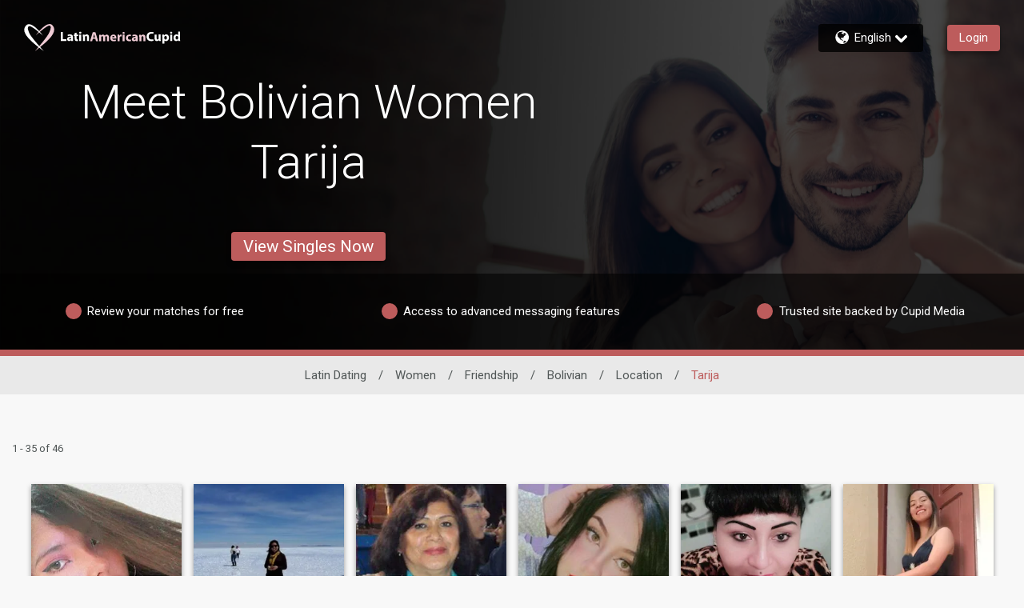

--- FILE ---
content_type: application/javascript
request_url: https://www.latinamericancupid.com/assets/desktop/react-resources/bundle-v0.74.1.js
body_size: 130233
content:
const __vite__mapDeps=(i,m=__vite__mapDeps,d=(m.f||(m.f=["chunk-ActivityComponents-v0.74.1.js","chunk-vendor-react-v0.74.1.js","chunk-common-v0.74.1.js","chunk-common-web-app-v0.74.1.js","chunk-ActivityMenu-v0.74.1.js","chunk-ActivityCommonComponents-v0.74.1.js","chunk-EditProfileComponents-v0.74.1.js","chunk-useCountriesBound-v0.74.1.js","chunk-EditMatchCriteriaCommon-v0.74.1.js","chunk-MatchCriteriaSheetCommon-v0.74.1.js","chunk-index-v0.74.1.js","chunk-ExploreCriteriaSheetCommon-v0.74.1.js","chunk-ProfileSettingsCommon-v0.74.1.js","chunk-SettingsContainer-v0.74.1.js","chunk-UpgradeBanner-v0.74.1.js","chunk-EmailAddressCommon-v0.74.1.js","chunk-PhoneSettingsCommon-v0.74.1.js","chunk-PasswordSettingsCommon-v0.74.1.js","chunk-NotificationSettingsCommon-v0.74.1.js","chunk-BillingSettingsCommon-v0.74.1.js","chunk-ReportAbuseModal-v0.74.1.js","chunk-ReportAbuseButton-v0.74.1.js","chunk-SettingsSubMenuCommon-v0.74.1.js"])))=>i.map(i=>d[i]);
var ec=Object.defineProperty;var yn=e=>{throw TypeError(e)};var tc=(e,t,s)=>t in e?ec(e,t,{enumerable:!0,configurable:!0,writable:!0,value:s}):e[t]=s;var rt=(e,t,s)=>tc(e,typeof t!="symbol"?t+"":t,s),Gr=(e,t,s)=>t.has(e)||yn("Cannot "+s);var as=(e,t,s)=>(Gr(e,t,"read from private field"),s?s.call(e):t.get(e)),os=(e,t,s)=>t.has(e)?yn("Cannot add the same private member more than once"):t instanceof WeakSet?t.add(e):t.set(e,s),Xs=(e,t,s,r)=>(Gr(e,t,"write to private field"),r?r.call(e,s):t.set(e,s),s),Ks=(e,t,s)=>(Gr(e,t,"access private method"),s);import{r as p,j as i,a as xs,R as F,c as sc,b as ot}from"./chunk-vendor-react-v0.74.1.js";import{u as Ba,D as Fa,S as rc,L as ic,Z as nc,C as ac,a as oc,b as $a,U as lc,A as cc,T as _i,N as dc,P as uc,c as fc,d as Ua,e as jr,f as Ps,g as za,h as Ha,i as Q,j as Ga,k as I,l as Ee,m as ze,n as Je,o as Tt,p as xt,q as ks,r as Ms,s as mc,t as pc,v as hc,w as gc,x as xc,y as ji,z as qa,B as bc,E as yc,F as Xt,R as Wa,G as Ya,H as vc,I as Kt,J as Ci,K as Bt,M as Cr,O as Ni,Q as wc,V as Qa,W as _c,X as He,Y as Nr,_ as Sr,$ as jc,a0 as Xa,a1 as Si,a2 as Ti,a3 as Li,a4 as Cc,a5 as Ka,a6 as Za,a7 as Nc,a8 as Os,a9 as Ja,aa as Sc,ab as Tc,ac as Lc,ad as Ec,ae as Pc,af as kc,ag as Mc,ah as Oc,ai as Ic,aj as Ac,ak as Dc,al as Vc,am as Rc,an as Bc,ao as Fc,ap as $c,aq as Uc,ar as zc,as as Hc,at as Gc,au as qc,av as Wc,aw as Yc,ax as Qc,ay as Xc,az as Kc,aA as Zc,aB as Jc,aC as ed,aD as td,aE as sd,aF as rd,aG as id,aH as nd,aI as ad,aJ as od,aK as ld,aL as cd,aM as dd,aN as ud,aO as fd,aP as md,aQ as pd,aR as hd,aS as gd,aT as xd,aU as bd,aV as yd,aW as vd,aX as wd,aY as _d,aZ as jd,a_ as Cd,a$ as Nd,b0 as Sd,b1 as eo,b2 as to,b3 as Td,b4 as Ld,b5 as Ed,b6 as Pd,b7 as kd,b8 as Md,b9 as Od,ba as Id,bb as Ad,bc as Dd,bd as Vd,be as Rd,bf as Bd,bg as Fd,bh as $d,bi as Ud,bj as zd,bk as Hd,bl as Gd,bm as qd,bn as Wd,bo as Yd,bp as Qd,bq as Xd,br as Kd,bs as Zd,bt as Jd,bu as Tr,bv as Is,bw as Zt,bx as ve,by as Lr,bz as ws,bA as Er,bB as eu,bC as so,bD as tu,bE as ro,bF as su,bG as io,bH as ru,bI as iu,bJ as nu,bK as mt,bL as au,bM as ye,bN as Ei,bO as ou,bP as pt,bQ as et,bR as lu,bS as no,bT as Lt,bU as cu,bV as Pi,bW as du,bX as uu,bY as vn,bZ as fu,b_ as or,b$ as ki,c0 as mu,c1 as le,c2 as Ht,c3 as he,c4 as ao,c5 as oo,c6 as As,c7 as Ct,c8 as pu,c9 as Et,ca as Ge,cb as wn,cc as Te,cd as ue,ce as lo,cf as hu,cg as co,ch as gu,ci as Pr,cj as xu,ck as bu,cl as kr,cm as Mr,cn as Or,co as Ir,cp as yu,cq as ht,cr as Ds,cs as vu,ct as Pt,cu as me,cv as Mi,cw as de,cx as uo,cy as wu,cz as fo,cA as _u,cB as ju,cC as Cu,cD as Ar,cE as Oi,cF as Nu,cG as Su,cH as Ii,cI as Tu,cJ as Lu,cK as Eu,cL as _n,cM as Pu,cN as ku,cO as jn,cP as Mu,cQ as mo,cR as Cn,cS as Ou,cT as Iu,cU as Au,cV as Du,cW as Vu,cX as po,cY as lr,cZ as Ru,c_ as Bu,c$ as cr,d0 as ho,d1 as Fu,d2 as $u,d3 as Uu,d4 as zu,d5 as Nn,d6 as Hu,d7 as Gu,d8 as qu,d9 as Wu,da as Yu,db as Qu,dc as Xu,dd as Ai,de as Ku,df as Zu,dg as Ju,dh as ef,di as tf,dj as sf,dk as rf,dl as Sn,dm as nf,dn as Di}from"./chunk-common-web-app-v0.74.1.js";import{s as Vi,m as Ri,j as Bi,o as Ft,ad as af,r as _s,ae as of,k as ai,af as Tn,w as Fi,ag as lf,u as cf,v as Dr,ah as rr,ai as df,aj as go,L as dr,ak as uf,al as ff,am as xo,a1 as Vs,an as mf,ao as Vr,ap as bo,M as Ln,aq as En,C as $i,ar as yo,as as pf,at as Ui,W as J,au as Pn,t as wt,av as dt,n as Rr,aw as vo,ax as wo,ay as _o,az as jo,aA as zi,aB as qr,aC as ls,aD as Qe,aE as nt,aF as cs,aG as hf,a0 as gf,S as se,aH as xf,a6 as Ce,aI as Ue}from"./chunk-common-v0.74.1.js";const Co=p.createContext(null),bf=({children:e,injectorList:t,inject:s,injectABTest:r})=>i.jsx(Co.Provider,{value:{injectorList:t,inject:s,injectABTest:r},children:e}),yf=()=>{const e=p.useContext(Co);if(typeof e>"u"||e===null)throw new Error("useInjectorContext must be used within an AuthProvider");return e},No=e=>{p.useLayoutEffect(()=>(e.hasAttribute("data-cupid-lib-react")||e.setAttribute("data-cupid-lib-react",""),()=>{e.removeAttribute("data-cupid-lib-react")}),[e])},vf=({element:e,children:t})=>(No(e),i.jsx(i.Fragment,{children:t})),wf=()=>{const{injectorList:e}=yf();return i.jsx(i.Fragment,{children:e.map(({component:t,props:s,element:r})=>xs.createPortal(p.createElement(vf,{element:r},p.createElement(t,s)),r,r.id))})},kn="data.ze";var Ls,Ut,Es,zt,ir;class _f{constructor(t){os(this,zt);rt(this,"isOpen",!1);os(this,Ls,!1);os(this,Ut);os(this,Es,!1);if(Ri(this,{isOpen:Ft,initialActivate:Bi.bound}),t){const s=t.getItem(kn);if(s){const r=JSON.parse(s);Ks(this,zt,ir).call(this,r),Xs(this,Ls,r)}af(()=>t.setItem(kn,JSON.stringify(this.isOpen)))}}initialActivate(){if(typeof as(this,Ut)>"u"||!as(this,Ls)){Xs(this,Es,!0);return}const t=as(this,Ut);t(()=>t.activate())}initListeners(t){typeof t>"u"||(Xs(this,Ut,t),t("webWidget:on","open",()=>{Ks(this,zt,ir).call(this,!0)}),t("webWidget:on","close",()=>{Ks(this,zt,ir).call(this,!1)}),as(this,Es)&&this.initialActivate())}}Ls=new WeakMap,Ut=new WeakMap,Es=new WeakMap,zt=new WeakSet,ir=function(t){_s(()=>{this.isOpen=t})};const jf=Vi(_f);class Cf{setItem(t,s){typeof window<"u"&&window.localStorage&&window.localStorage.setItem(t,s)}getItem(t){return typeof window<"u"&&window.localStorage?window.localStorage.getItem(t):null}}const Nf=of(Cf);function Mn(e){return e!==null&&typeof e=="object"&&"constructor"in e&&e.constructor===Object}function Hi(e,t){e===void 0&&(e={}),t===void 0&&(t={});const s=["__proto__","constructor","prototype"];Object.keys(t).filter(r=>s.indexOf(r)<0).forEach(r=>{typeof e[r]>"u"?e[r]=t[r]:Mn(t[r])&&Mn(e[r])&&Object.keys(t[r]).length>0&&Hi(e[r],t[r])})}const So={body:{},addEventListener(){},removeEventListener(){},activeElement:{blur(){},nodeName:""},querySelector(){return null},querySelectorAll(){return[]},getElementById(){return null},createEvent(){return{initEvent(){}}},createElement(){return{children:[],childNodes:[],style:{},setAttribute(){},getElementsByTagName(){return[]}}},createElementNS(){return{}},importNode(){return null},location:{hash:"",host:"",hostname:"",href:"",origin:"",pathname:"",protocol:"",search:""}};function kt(){const e=typeof document<"u"?document:{};return Hi(e,So),e}const Sf={document:So,navigator:{userAgent:""},location:{hash:"",host:"",hostname:"",href:"",origin:"",pathname:"",protocol:"",search:""},history:{replaceState(){},pushState(){},go(){},back(){}},CustomEvent:function(){return this},addEventListener(){},removeEventListener(){},getComputedStyle(){return{getPropertyValue(){return""}}},Image(){},Date(){},screen:{},setTimeout(){},clearTimeout(){},matchMedia(){return{}},requestAnimationFrame(e){return typeof setTimeout>"u"?(e(),null):setTimeout(e,0)},cancelAnimationFrame(e){typeof setTimeout>"u"||clearTimeout(e)}};function xe(){const e=typeof window<"u"?window:{};return Hi(e,Sf),e}function Tf(e){return e===void 0&&(e=""),e.trim().split(" ").filter(t=>!!t.trim())}function Lf(e){const t=e;Object.keys(t).forEach(s=>{try{t[s]=null}catch{}try{delete t[s]}catch{}})}function To(e,t){return t===void 0&&(t=0),setTimeout(e,t)}function ur(){return Date.now()}function Ef(e){const t=xe();let s;return t.getComputedStyle&&(s=t.getComputedStyle(e,null)),!s&&e.currentStyle&&(s=e.currentStyle),s||(s=e.style),s}function Pf(e,t){t===void 0&&(t="x");const s=xe();let r,n,a;const o=Ef(e);return s.WebKitCSSMatrix?(n=o.transform||o.webkitTransform,n.split(",").length>6&&(n=n.split(", ").map(l=>l.replace(",",".")).join(", ")),a=new s.WebKitCSSMatrix(n==="none"?"":n)):(a=o.MozTransform||o.OTransform||o.MsTransform||o.msTransform||o.transform||o.getPropertyValue("transform").replace("translate(","matrix(1, 0, 0, 1,"),r=a.toString().split(",")),t==="x"&&(s.WebKitCSSMatrix?n=a.m41:r.length===16?n=parseFloat(r[12]):n=parseFloat(r[4])),t==="y"&&(s.WebKitCSSMatrix?n=a.m42:r.length===16?n=parseFloat(r[13]):n=parseFloat(r[5])),n||0}function Zs(e){return typeof e=="object"&&e!==null&&e.constructor&&Object.prototype.toString.call(e).slice(8,-1)==="Object"}function kf(e){return typeof window<"u"&&typeof window.HTMLElement<"u"?e instanceof HTMLElement:e&&(e.nodeType===1||e.nodeType===11)}function je(){const e=Object(arguments.length<=0?void 0:arguments[0]),t=["__proto__","constructor","prototype"];for(let s=1;s<arguments.length;s+=1){const r=s<0||arguments.length<=s?void 0:arguments[s];if(r!=null&&!kf(r)){const n=Object.keys(Object(r)).filter(a=>t.indexOf(a)<0);for(let a=0,o=n.length;a<o;a+=1){const l=n[a],c=Object.getOwnPropertyDescriptor(r,l);c!==void 0&&c.enumerable&&(Zs(e[l])&&Zs(r[l])?r[l].__swiper__?e[l]=r[l]:je(e[l],r[l]):!Zs(e[l])&&Zs(r[l])?(e[l]={},r[l].__swiper__?e[l]=r[l]:je(e[l],r[l])):e[l]=r[l])}}}return e}function Js(e,t,s){e.style.setProperty(t,s)}function Lo(e){let{swiper:t,targetPosition:s,side:r}=e;const n=xe(),a=-t.translate;let o=null,l;const c=t.params.speed;t.wrapperEl.style.scrollSnapType="none",n.cancelAnimationFrame(t.cssModeFrameID);const d=s>a?"next":"prev",u=(m,h)=>d==="next"&&m>=h||d==="prev"&&m<=h,f=()=>{l=new Date().getTime(),o===null&&(o=l);const m=Math.max(Math.min((l-o)/c,1),0),h=.5-Math.cos(m*Math.PI)/2;let g=a+h*(s-a);if(u(g,s)&&(g=s),t.wrapperEl.scrollTo({[r]:g}),u(g,s)){t.wrapperEl.style.overflow="hidden",t.wrapperEl.style.scrollSnapType="",setTimeout(()=>{t.wrapperEl.style.overflow="",t.wrapperEl.scrollTo({[r]:g})}),n.cancelAnimationFrame(t.cssModeFrameID);return}t.cssModeFrameID=n.requestAnimationFrame(f)};f()}function Xe(e,t){t===void 0&&(t="");const s=xe(),r=[...e.children];return s.HTMLSlotElement&&e instanceof HTMLSlotElement&&r.push(...e.assignedElements()),t?r.filter(n=>n.matches(t)):r}function Mf(e,t){const s=[t];for(;s.length>0;){const r=s.shift();if(e===r)return!0;s.push(...r.children,...r.shadowRoot?r.shadowRoot.children:[],...r.assignedElements?r.assignedElements():[])}}function Of(e,t){const s=xe();let r=t.contains(e);return!r&&s.HTMLSlotElement&&t instanceof HTMLSlotElement&&(r=[...t.assignedElements()].includes(e),r||(r=Mf(e,t))),r}function fr(e){try{console.warn(e);return}catch{}}function oi(e,t){t===void 0&&(t=[]);const s=document.createElement(e);return s.classList.add(...Array.isArray(t)?t:Tf(t)),s}function If(e,t){const s=[];for(;e.previousElementSibling;){const r=e.previousElementSibling;t?r.matches(t)&&s.push(r):s.push(r),e=r}return s}function Af(e,t){const s=[];for(;e.nextElementSibling;){const r=e.nextElementSibling;t?r.matches(t)&&s.push(r):s.push(r),e=r}return s}function lt(e,t){return xe().getComputedStyle(e,null).getPropertyValue(t)}function On(e){let t=e,s;if(t){for(s=0;(t=t.previousSibling)!==null;)t.nodeType===1&&(s+=1);return s}}function Df(e,t){const s=[];let r=e.parentElement;for(;r;)s.push(r),r=r.parentElement;return s}function In(e,t,s){const r=xe();return e[t==="width"?"offsetWidth":"offsetHeight"]+parseFloat(r.getComputedStyle(e,null).getPropertyValue(t==="width"?"margin-right":"margin-top"))+parseFloat(r.getComputedStyle(e,null).getPropertyValue(t==="width"?"margin-left":"margin-bottom"))}function An(e,t){t===void 0&&(t=""),typeof trustedTypes<"u"?e.innerHTML=trustedTypes.createPolicy("html",{createHTML:s=>s}).createHTML(t):e.innerHTML=t}let Wr;function Vf(){const e=xe(),t=kt();return{smoothScroll:t.documentElement&&t.documentElement.style&&"scrollBehavior"in t.documentElement.style,touch:!!("ontouchstart"in e||e.DocumentTouch&&t instanceof e.DocumentTouch)}}function Eo(){return Wr||(Wr=Vf()),Wr}let Yr;function Rf(e){let{userAgent:t}=e===void 0?{}:e;const s=Eo(),r=xe(),n=r.navigator.platform,a=t||r.navigator.userAgent,o={ios:!1,android:!1},l=r.screen.width,c=r.screen.height,d=a.match(/(Android);?[\s\/]+([\d.]+)?/);let u=a.match(/(iPad).*OS\s([\d_]+)/);const f=a.match(/(iPod)(.*OS\s([\d_]+))?/),m=!u&&a.match(/(iPhone\sOS|iOS)\s([\d_]+)/),h=n==="Win32";let g=n==="MacIntel";const x=["1024x1366","1366x1024","834x1194","1194x834","834x1112","1112x834","768x1024","1024x768","820x1180","1180x820","810x1080","1080x810"];return!u&&g&&s.touch&&x.indexOf(`${l}x${c}`)>=0&&(u=a.match(/(Version)\/([\d.]+)/),u||(u=[0,1,"13_0_0"]),g=!1),d&&!h&&(o.os="android",o.android=!0),(u||m||f)&&(o.os="ios",o.ios=!0),o}function Po(e){return e===void 0&&(e={}),Yr||(Yr=Rf(e)),Yr}let Qr;function Bf(){const e=xe(),t=Po();let s=!1;function r(){const l=e.navigator.userAgent.toLowerCase();return l.indexOf("safari")>=0&&l.indexOf("chrome")<0&&l.indexOf("android")<0}if(r()){const l=String(e.navigator.userAgent);if(l.includes("Version/")){const[c,d]=l.split("Version/")[1].split(" ")[0].split(".").map(u=>Number(u));s=c<16||c===16&&d<2}}const n=/(iPhone|iPod|iPad).*AppleWebKit(?!.*Safari)/i.test(e.navigator.userAgent),a=r(),o=a||n&&t.ios;return{isSafari:s||a,needPerspectiveFix:s,need3dFix:o,isWebView:n}}function ko(){return Qr||(Qr=Bf()),Qr}function Ff(e){let{swiper:t,on:s,emit:r}=e;const n=xe();let a=null,o=null;const l=()=>{!t||t.destroyed||!t.initialized||(r("beforeResize"),r("resize"))},c=()=>{!t||t.destroyed||!t.initialized||(a=new ResizeObserver(f=>{o=n.requestAnimationFrame(()=>{const{width:m,height:h}=t;let g=m,x=h;f.forEach(w=>{let{contentBoxSize:b,contentRect:v,target:_}=w;_&&_!==t.el||(g=v?v.width:(b[0]||b).inlineSize,x=v?v.height:(b[0]||b).blockSize)}),(g!==m||x!==h)&&l()})}),a.observe(t.el))},d=()=>{o&&n.cancelAnimationFrame(o),a&&a.unobserve&&t.el&&(a.unobserve(t.el),a=null)},u=()=>{!t||t.destroyed||!t.initialized||r("orientationchange")};s("init",()=>{if(t.params.resizeObserver&&typeof n.ResizeObserver<"u"){c();return}n.addEventListener("resize",l),n.addEventListener("orientationchange",u)}),s("destroy",()=>{d(),n.removeEventListener("resize",l),n.removeEventListener("orientationchange",u)})}function $f(e){let{swiper:t,extendParams:s,on:r,emit:n}=e;const a=[],o=xe(),l=function(u,f){f===void 0&&(f={});const m=o.MutationObserver||o.WebkitMutationObserver,h=new m(g=>{if(t.__preventObserver__)return;if(g.length===1){n("observerUpdate",g[0]);return}const x=function(){n("observerUpdate",g[0])};o.requestAnimationFrame?o.requestAnimationFrame(x):o.setTimeout(x,0)});h.observe(u,{attributes:typeof f.attributes>"u"?!0:f.attributes,childList:t.isElement||(typeof f.childList>"u"?!0:f).childList,characterData:typeof f.characterData>"u"?!0:f.characterData}),a.push(h)},c=()=>{if(t.params.observer){if(t.params.observeParents){const u=Df(t.hostEl);for(let f=0;f<u.length;f+=1)l(u[f])}l(t.hostEl,{childList:t.params.observeSlideChildren}),l(t.wrapperEl,{attributes:!1})}},d=()=>{a.forEach(u=>{u.disconnect()}),a.splice(0,a.length)};s({observer:!1,observeParents:!1,observeSlideChildren:!1}),r("init",c),r("destroy",d)}var Uf={on(e,t,s){const r=this;if(!r.eventsListeners||r.destroyed||typeof t!="function")return r;const n=s?"unshift":"push";return e.split(" ").forEach(a=>{r.eventsListeners[a]||(r.eventsListeners[a]=[]),r.eventsListeners[a][n](t)}),r},once(e,t,s){const r=this;if(!r.eventsListeners||r.destroyed||typeof t!="function")return r;function n(){r.off(e,n),n.__emitterProxy&&delete n.__emitterProxy;for(var a=arguments.length,o=new Array(a),l=0;l<a;l++)o[l]=arguments[l];t.apply(r,o)}return n.__emitterProxy=t,r.on(e,n,s)},onAny(e,t){const s=this;if(!s.eventsListeners||s.destroyed||typeof e!="function")return s;const r=t?"unshift":"push";return s.eventsAnyListeners.indexOf(e)<0&&s.eventsAnyListeners[r](e),s},offAny(e){const t=this;if(!t.eventsListeners||t.destroyed||!t.eventsAnyListeners)return t;const s=t.eventsAnyListeners.indexOf(e);return s>=0&&t.eventsAnyListeners.splice(s,1),t},off(e,t){const s=this;return!s.eventsListeners||s.destroyed||!s.eventsListeners||e.split(" ").forEach(r=>{typeof t>"u"?s.eventsListeners[r]=[]:s.eventsListeners[r]&&s.eventsListeners[r].forEach((n,a)=>{(n===t||n.__emitterProxy&&n.__emitterProxy===t)&&s.eventsListeners[r].splice(a,1)})}),s},emit(){const e=this;if(!e.eventsListeners||e.destroyed||!e.eventsListeners)return e;let t,s,r;for(var n=arguments.length,a=new Array(n),o=0;o<n;o++)a[o]=arguments[o];return typeof a[0]=="string"||Array.isArray(a[0])?(t=a[0],s=a.slice(1,a.length),r=e):(t=a[0].events,s=a[0].data,r=a[0].context||e),s.unshift(r),(Array.isArray(t)?t:t.split(" ")).forEach(c=>{e.eventsAnyListeners&&e.eventsAnyListeners.length&&e.eventsAnyListeners.forEach(d=>{d.apply(r,[c,...s])}),e.eventsListeners&&e.eventsListeners[c]&&e.eventsListeners[c].forEach(d=>{d.apply(r,s)})}),e}};function zf(){const e=this;let t,s;const r=e.el;typeof e.params.width<"u"&&e.params.width!==null?t=e.params.width:t=r.clientWidth,typeof e.params.height<"u"&&e.params.height!==null?s=e.params.height:s=r.clientHeight,!(t===0&&e.isHorizontal()||s===0&&e.isVertical())&&(t=t-parseInt(lt(r,"padding-left")||0,10)-parseInt(lt(r,"padding-right")||0,10),s=s-parseInt(lt(r,"padding-top")||0,10)-parseInt(lt(r,"padding-bottom")||0,10),Number.isNaN(t)&&(t=0),Number.isNaN(s)&&(s=0),Object.assign(e,{width:t,height:s,size:e.isHorizontal()?t:s}))}function Hf(){const e=this;function t(k,L){return parseFloat(k.getPropertyValue(e.getDirectionLabel(L))||0)}const s=e.params,{wrapperEl:r,slidesEl:n,size:a,rtlTranslate:o,wrongRTL:l}=e,c=e.virtual&&s.virtual.enabled,d=c?e.virtual.slides.length:e.slides.length,u=Xe(n,`.${e.params.slideClass}, swiper-slide`),f=c?e.virtual.slides.length:u.length;let m=[];const h=[],g=[];let x=s.slidesOffsetBefore;typeof x=="function"&&(x=s.slidesOffsetBefore.call(e));let w=s.slidesOffsetAfter;typeof w=="function"&&(w=s.slidesOffsetAfter.call(e));const b=e.snapGrid.length,v=e.slidesGrid.length;let _=s.spaceBetween,C=-x,j=0,y=0;if(typeof a>"u")return;typeof _=="string"&&_.indexOf("%")>=0?_=parseFloat(_.replace("%",""))/100*a:typeof _=="string"&&(_=parseFloat(_)),e.virtualSize=-_,u.forEach(k=>{o?k.style.marginLeft="":k.style.marginRight="",k.style.marginBottom="",k.style.marginTop=""}),s.centeredSlides&&s.cssMode&&(Js(r,"--swiper-centered-offset-before",""),Js(r,"--swiper-centered-offset-after",""));const N=s.grid&&s.grid.rows>1&&e.grid;N?e.grid.initSlides(u):e.grid&&e.grid.unsetSlides();let T;const E=s.slidesPerView==="auto"&&s.breakpoints&&Object.keys(s.breakpoints).filter(k=>typeof s.breakpoints[k].slidesPerView<"u").length>0;for(let k=0;k<f;k+=1){T=0;let L;if(u[k]&&(L=u[k]),N&&e.grid.updateSlide(k,L,u),!(u[k]&&lt(L,"display")==="none")){if(s.slidesPerView==="auto"){E&&(u[k].style[e.getDirectionLabel("width")]="");const A=getComputedStyle(L),S=L.style.transform,D=L.style.webkitTransform;if(S&&(L.style.transform="none"),D&&(L.style.webkitTransform="none"),s.roundLengths)T=e.isHorizontal()?In(L,"width"):In(L,"height");else{const P=t(A,"width"),M=t(A,"padding-left"),R=t(A,"padding-right"),H=t(A,"margin-left"),B=t(A,"margin-right"),K=A.getPropertyValue("box-sizing");if(K&&K==="border-box")T=P+H+B;else{const{clientWidth:ne,offsetWidth:ie}=L;T=P+M+R+H+B+(ie-ne)}}S&&(L.style.transform=S),D&&(L.style.webkitTransform=D),s.roundLengths&&(T=Math.floor(T))}else T=(a-(s.slidesPerView-1)*_)/s.slidesPerView,s.roundLengths&&(T=Math.floor(T)),u[k]&&(u[k].style[e.getDirectionLabel("width")]=`${T}px`);u[k]&&(u[k].swiperSlideSize=T),g.push(T),s.centeredSlides?(C=C+T/2+j/2+_,j===0&&k!==0&&(C=C-a/2-_),k===0&&(C=C-a/2-_),Math.abs(C)<1/1e3&&(C=0),s.roundLengths&&(C=Math.floor(C)),y%s.slidesPerGroup===0&&m.push(C),h.push(C)):(s.roundLengths&&(C=Math.floor(C)),(y-Math.min(e.params.slidesPerGroupSkip,y))%e.params.slidesPerGroup===0&&m.push(C),h.push(C),C=C+T+_),e.virtualSize+=T+_,j=T,y+=1}}if(e.virtualSize=Math.max(e.virtualSize,a)+w,o&&l&&(s.effect==="slide"||s.effect==="coverflow")&&(r.style.width=`${e.virtualSize+_}px`),s.setWrapperSize&&(r.style[e.getDirectionLabel("width")]=`${e.virtualSize+_}px`),N&&e.grid.updateWrapperSize(T,m),!s.centeredSlides){const k=[];for(let L=0;L<m.length;L+=1){let A=m[L];s.roundLengths&&(A=Math.floor(A)),m[L]<=e.virtualSize-a&&k.push(A)}m=k,Math.floor(e.virtualSize-a)-Math.floor(m[m.length-1])>1&&m.push(e.virtualSize-a)}if(c&&s.loop){const k=g[0]+_;if(s.slidesPerGroup>1){const L=Math.ceil((e.virtual.slidesBefore+e.virtual.slidesAfter)/s.slidesPerGroup),A=k*s.slidesPerGroup;for(let S=0;S<L;S+=1)m.push(m[m.length-1]+A)}for(let L=0;L<e.virtual.slidesBefore+e.virtual.slidesAfter;L+=1)s.slidesPerGroup===1&&m.push(m[m.length-1]+k),h.push(h[h.length-1]+k),e.virtualSize+=k}if(m.length===0&&(m=[0]),_!==0){const k=e.isHorizontal()&&o?"marginLeft":e.getDirectionLabel("marginRight");u.filter((L,A)=>!s.cssMode||s.loop?!0:A!==u.length-1).forEach(L=>{L.style[k]=`${_}px`})}if(s.centeredSlides&&s.centeredSlidesBounds){let k=0;g.forEach(A=>{k+=A+(_||0)}),k-=_;const L=k>a?k-a:0;m=m.map(A=>A<=0?-x:A>L?L+w:A)}if(s.centerInsufficientSlides){let k=0;g.forEach(A=>{k+=A+(_||0)}),k-=_;const L=(s.slidesOffsetBefore||0)+(s.slidesOffsetAfter||0);if(k+L<a){const A=(a-k-L)/2;m.forEach((S,D)=>{m[D]=S-A}),h.forEach((S,D)=>{h[D]=S+A})}}if(Object.assign(e,{slides:u,snapGrid:m,slidesGrid:h,slidesSizesGrid:g}),s.centeredSlides&&s.cssMode&&!s.centeredSlidesBounds){Js(r,"--swiper-centered-offset-before",`${-m[0]}px`),Js(r,"--swiper-centered-offset-after",`${e.size/2-g[g.length-1]/2}px`);const k=-e.snapGrid[0],L=-e.slidesGrid[0];e.snapGrid=e.snapGrid.map(A=>A+k),e.slidesGrid=e.slidesGrid.map(A=>A+L)}if(f!==d&&e.emit("slidesLengthChange"),m.length!==b&&(e.params.watchOverflow&&e.checkOverflow(),e.emit("snapGridLengthChange")),h.length!==v&&e.emit("slidesGridLengthChange"),s.watchSlidesProgress&&e.updateSlidesOffset(),e.emit("slidesUpdated"),!c&&!s.cssMode&&(s.effect==="slide"||s.effect==="fade")){const k=`${s.containerModifierClass}backface-hidden`,L=e.el.classList.contains(k);f<=s.maxBackfaceHiddenSlides?L||e.el.classList.add(k):L&&e.el.classList.remove(k)}}function Gf(e){const t=this,s=[],r=t.virtual&&t.params.virtual.enabled;let n=0,a;typeof e=="number"?t.setTransition(e):e===!0&&t.setTransition(t.params.speed);const o=l=>r?t.slides[t.getSlideIndexByData(l)]:t.slides[l];if(t.params.slidesPerView!=="auto"&&t.params.slidesPerView>1)if(t.params.centeredSlides)(t.visibleSlides||[]).forEach(l=>{s.push(l)});else for(a=0;a<Math.ceil(t.params.slidesPerView);a+=1){const l=t.activeIndex+a;if(l>t.slides.length&&!r)break;s.push(o(l))}else s.push(o(t.activeIndex));for(a=0;a<s.length;a+=1)if(typeof s[a]<"u"){const l=s[a].offsetHeight;n=l>n?l:n}(n||n===0)&&(t.wrapperEl.style.height=`${n}px`)}function qf(){const e=this,t=e.slides,s=e.isElement?e.isHorizontal()?e.wrapperEl.offsetLeft:e.wrapperEl.offsetTop:0;for(let r=0;r<t.length;r+=1)t[r].swiperSlideOffset=(e.isHorizontal()?t[r].offsetLeft:t[r].offsetTop)-s-e.cssOverflowAdjustment()}const Dn=(e,t,s)=>{t&&!e.classList.contains(s)?e.classList.add(s):!t&&e.classList.contains(s)&&e.classList.remove(s)};function Wf(e){e===void 0&&(e=this&&this.translate||0);const t=this,s=t.params,{slides:r,rtlTranslate:n,snapGrid:a}=t;if(r.length===0)return;typeof r[0].swiperSlideOffset>"u"&&t.updateSlidesOffset();let o=-e;n&&(o=e),t.visibleSlidesIndexes=[],t.visibleSlides=[];let l=s.spaceBetween;typeof l=="string"&&l.indexOf("%")>=0?l=parseFloat(l.replace("%",""))/100*t.size:typeof l=="string"&&(l=parseFloat(l));for(let c=0;c<r.length;c+=1){const d=r[c];let u=d.swiperSlideOffset;s.cssMode&&s.centeredSlides&&(u-=r[0].swiperSlideOffset);const f=(o+(s.centeredSlides?t.minTranslate():0)-u)/(d.swiperSlideSize+l),m=(o-a[0]+(s.centeredSlides?t.minTranslate():0)-u)/(d.swiperSlideSize+l),h=-(o-u),g=h+t.slidesSizesGrid[c],x=h>=0&&h<=t.size-t.slidesSizesGrid[c],w=h>=0&&h<t.size-1||g>1&&g<=t.size||h<=0&&g>=t.size;w&&(t.visibleSlides.push(d),t.visibleSlidesIndexes.push(c)),Dn(d,w,s.slideVisibleClass),Dn(d,x,s.slideFullyVisibleClass),d.progress=n?-f:f,d.originalProgress=n?-m:m}}function Yf(e){const t=this;if(typeof e>"u"){const u=t.rtlTranslate?-1:1;e=t&&t.translate&&t.translate*u||0}const s=t.params,r=t.maxTranslate()-t.minTranslate();let{progress:n,isBeginning:a,isEnd:o,progressLoop:l}=t;const c=a,d=o;if(r===0)n=0,a=!0,o=!0;else{n=(e-t.minTranslate())/r;const u=Math.abs(e-t.minTranslate())<1,f=Math.abs(e-t.maxTranslate())<1;a=u||n<=0,o=f||n>=1,u&&(n=0),f&&(n=1)}if(s.loop){const u=t.getSlideIndexByData(0),f=t.getSlideIndexByData(t.slides.length-1),m=t.slidesGrid[u],h=t.slidesGrid[f],g=t.slidesGrid[t.slidesGrid.length-1],x=Math.abs(e);x>=m?l=(x-m)/g:l=(x+g-h)/g,l>1&&(l-=1)}Object.assign(t,{progress:n,progressLoop:l,isBeginning:a,isEnd:o}),(s.watchSlidesProgress||s.centeredSlides&&s.autoHeight)&&t.updateSlidesProgress(e),a&&!c&&t.emit("reachBeginning toEdge"),o&&!d&&t.emit("reachEnd toEdge"),(c&&!a||d&&!o)&&t.emit("fromEdge"),t.emit("progress",n)}const Xr=(e,t,s)=>{t&&!e.classList.contains(s)?e.classList.add(s):!t&&e.classList.contains(s)&&e.classList.remove(s)};function Qf(){const e=this,{slides:t,params:s,slidesEl:r,activeIndex:n}=e,a=e.virtual&&s.virtual.enabled,o=e.grid&&s.grid&&s.grid.rows>1,l=f=>Xe(r,`.${s.slideClass}${f}, swiper-slide${f}`)[0];let c,d,u;if(a)if(s.loop){let f=n-e.virtual.slidesBefore;f<0&&(f=e.virtual.slides.length+f),f>=e.virtual.slides.length&&(f-=e.virtual.slides.length),c=l(`[data-swiper-slide-index="${f}"]`)}else c=l(`[data-swiper-slide-index="${n}"]`);else o?(c=t.find(f=>f.column===n),u=t.find(f=>f.column===n+1),d=t.find(f=>f.column===n-1)):c=t[n];c&&(o||(u=Af(c,`.${s.slideClass}, swiper-slide`)[0],s.loop&&!u&&(u=t[0]),d=If(c,`.${s.slideClass}, swiper-slide`)[0],s.loop&&!d===0&&(d=t[t.length-1]))),t.forEach(f=>{Xr(f,f===c,s.slideActiveClass),Xr(f,f===u,s.slideNextClass),Xr(f,f===d,s.slidePrevClass)}),e.emitSlidesClasses()}const nr=(e,t)=>{if(!e||e.destroyed||!e.params)return;const s=()=>e.isElement?"swiper-slide":`.${e.params.slideClass}`,r=t.closest(s());if(r){let n=r.querySelector(`.${e.params.lazyPreloaderClass}`);!n&&e.isElement&&(r.shadowRoot?n=r.shadowRoot.querySelector(`.${e.params.lazyPreloaderClass}`):requestAnimationFrame(()=>{r.shadowRoot&&(n=r.shadowRoot.querySelector(`.${e.params.lazyPreloaderClass}`),n&&n.remove())})),n&&n.remove()}},Kr=(e,t)=>{if(!e.slides[t])return;const s=e.slides[t].querySelector('[loading="lazy"]');s&&s.removeAttribute("loading")},li=e=>{if(!e||e.destroyed||!e.params)return;let t=e.params.lazyPreloadPrevNext;const s=e.slides.length;if(!s||!t||t<0)return;t=Math.min(t,s);const r=e.params.slidesPerView==="auto"?e.slidesPerViewDynamic():Math.ceil(e.params.slidesPerView),n=e.activeIndex;if(e.params.grid&&e.params.grid.rows>1){const o=n,l=[o-t];l.push(...Array.from({length:t}).map((c,d)=>o+r+d)),e.slides.forEach((c,d)=>{l.includes(c.column)&&Kr(e,d)});return}const a=n+r-1;if(e.params.rewind||e.params.loop)for(let o=n-t;o<=a+t;o+=1){const l=(o%s+s)%s;(l<n||l>a)&&Kr(e,l)}else for(let o=Math.max(n-t,0);o<=Math.min(a+t,s-1);o+=1)o!==n&&(o>a||o<n)&&Kr(e,o)};function Xf(e){const{slidesGrid:t,params:s}=e,r=e.rtlTranslate?e.translate:-e.translate;let n;for(let a=0;a<t.length;a+=1)typeof t[a+1]<"u"?r>=t[a]&&r<t[a+1]-(t[a+1]-t[a])/2?n=a:r>=t[a]&&r<t[a+1]&&(n=a+1):r>=t[a]&&(n=a);return s.normalizeSlideIndex&&(n<0||typeof n>"u")&&(n=0),n}function Kf(e){const t=this,s=t.rtlTranslate?t.translate:-t.translate,{snapGrid:r,params:n,activeIndex:a,realIndex:o,snapIndex:l}=t;let c=e,d;const u=h=>{let g=h-t.virtual.slidesBefore;return g<0&&(g=t.virtual.slides.length+g),g>=t.virtual.slides.length&&(g-=t.virtual.slides.length),g};if(typeof c>"u"&&(c=Xf(t)),r.indexOf(s)>=0)d=r.indexOf(s);else{const h=Math.min(n.slidesPerGroupSkip,c);d=h+Math.floor((c-h)/n.slidesPerGroup)}if(d>=r.length&&(d=r.length-1),c===a&&!t.params.loop){d!==l&&(t.snapIndex=d,t.emit("snapIndexChange"));return}if(c===a&&t.params.loop&&t.virtual&&t.params.virtual.enabled){t.realIndex=u(c);return}const f=t.grid&&n.grid&&n.grid.rows>1;let m;if(t.virtual&&n.virtual.enabled&&n.loop)m=u(c);else if(f){const h=t.slides.find(x=>x.column===c);let g=parseInt(h.getAttribute("data-swiper-slide-index"),10);Number.isNaN(g)&&(g=Math.max(t.slides.indexOf(h),0)),m=Math.floor(g/n.grid.rows)}else if(t.slides[c]){const h=t.slides[c].getAttribute("data-swiper-slide-index");h?m=parseInt(h,10):m=c}else m=c;Object.assign(t,{previousSnapIndex:l,snapIndex:d,previousRealIndex:o,realIndex:m,previousIndex:a,activeIndex:c}),t.initialized&&li(t),t.emit("activeIndexChange"),t.emit("snapIndexChange"),(t.initialized||t.params.runCallbacksOnInit)&&(o!==m&&t.emit("realIndexChange"),t.emit("slideChange"))}function Zf(e,t){const s=this,r=s.params;let n=e.closest(`.${r.slideClass}, swiper-slide`);!n&&s.isElement&&t&&t.length>1&&t.includes(e)&&[...t.slice(t.indexOf(e)+1,t.length)].forEach(l=>{!n&&l.matches&&l.matches(`.${r.slideClass}, swiper-slide`)&&(n=l)});let a=!1,o;if(n){for(let l=0;l<s.slides.length;l+=1)if(s.slides[l]===n){a=!0,o=l;break}}if(n&&a)s.clickedSlide=n,s.virtual&&s.params.virtual.enabled?s.clickedIndex=parseInt(n.getAttribute("data-swiper-slide-index"),10):s.clickedIndex=o;else{s.clickedSlide=void 0,s.clickedIndex=void 0;return}r.slideToClickedSlide&&s.clickedIndex!==void 0&&s.clickedIndex!==s.activeIndex&&s.slideToClickedSlide()}var Jf={updateSize:zf,updateSlides:Hf,updateAutoHeight:Gf,updateSlidesOffset:qf,updateSlidesProgress:Wf,updateProgress:Yf,updateSlidesClasses:Qf,updateActiveIndex:Kf,updateClickedSlide:Zf};function em(e){e===void 0&&(e=this.isHorizontal()?"x":"y");const t=this,{params:s,rtlTranslate:r,translate:n,wrapperEl:a}=t;if(s.virtualTranslate)return r?-n:n;if(s.cssMode)return n;let o=Pf(a,e);return o+=t.cssOverflowAdjustment(),r&&(o=-o),o||0}function tm(e,t){const s=this,{rtlTranslate:r,params:n,wrapperEl:a,progress:o}=s;let l=0,c=0;const d=0;s.isHorizontal()?l=r?-e:e:c=e,n.roundLengths&&(l=Math.floor(l),c=Math.floor(c)),s.previousTranslate=s.translate,s.translate=s.isHorizontal()?l:c,n.cssMode?a[s.isHorizontal()?"scrollLeft":"scrollTop"]=s.isHorizontal()?-l:-c:n.virtualTranslate||(s.isHorizontal()?l-=s.cssOverflowAdjustment():c-=s.cssOverflowAdjustment(),a.style.transform=`translate3d(${l}px, ${c}px, ${d}px)`);let u;const f=s.maxTranslate()-s.minTranslate();f===0?u=0:u=(e-s.minTranslate())/f,u!==o&&s.updateProgress(e),s.emit("setTranslate",s.translate,t)}function sm(){return-this.snapGrid[0]}function rm(){return-this.snapGrid[this.snapGrid.length-1]}function im(e,t,s,r,n){e===void 0&&(e=0),t===void 0&&(t=this.params.speed),s===void 0&&(s=!0),r===void 0&&(r=!0);const a=this,{params:o,wrapperEl:l}=a;if(a.animating&&o.preventInteractionOnTransition)return!1;const c=a.minTranslate(),d=a.maxTranslate();let u;if(r&&e>c?u=c:r&&e<d?u=d:u=e,a.updateProgress(u),o.cssMode){const f=a.isHorizontal();if(t===0)l[f?"scrollLeft":"scrollTop"]=-u;else{if(!a.support.smoothScroll)return Lo({swiper:a,targetPosition:-u,side:f?"left":"top"}),!0;l.scrollTo({[f?"left":"top"]:-u,behavior:"smooth"})}return!0}return t===0?(a.setTransition(0),a.setTranslate(u),s&&(a.emit("beforeTransitionStart",t,n),a.emit("transitionEnd"))):(a.setTransition(t),a.setTranslate(u),s&&(a.emit("beforeTransitionStart",t,n),a.emit("transitionStart")),a.animating||(a.animating=!0,a.onTranslateToWrapperTransitionEnd||(a.onTranslateToWrapperTransitionEnd=function(m){!a||a.destroyed||m.target===this&&(a.wrapperEl.removeEventListener("transitionend",a.onTranslateToWrapperTransitionEnd),a.onTranslateToWrapperTransitionEnd=null,delete a.onTranslateToWrapperTransitionEnd,a.animating=!1,s&&a.emit("transitionEnd"))}),a.wrapperEl.addEventListener("transitionend",a.onTranslateToWrapperTransitionEnd))),!0}var nm={getTranslate:em,setTranslate:tm,minTranslate:sm,maxTranslate:rm,translateTo:im};function am(e,t){const s=this;s.params.cssMode||(s.wrapperEl.style.transitionDuration=`${e}ms`,s.wrapperEl.style.transitionDelay=e===0?"0ms":""),s.emit("setTransition",e,t)}function Mo(e){let{swiper:t,runCallbacks:s,direction:r,step:n}=e;const{activeIndex:a,previousIndex:o}=t;let l=r;l||(a>o?l="next":a<o?l="prev":l="reset"),t.emit(`transition${n}`),s&&l==="reset"?t.emit(`slideResetTransition${n}`):s&&a!==o&&(t.emit(`slideChangeTransition${n}`),l==="next"?t.emit(`slideNextTransition${n}`):t.emit(`slidePrevTransition${n}`))}function om(e,t){e===void 0&&(e=!0);const s=this,{params:r}=s;r.cssMode||(r.autoHeight&&s.updateAutoHeight(),Mo({swiper:s,runCallbacks:e,direction:t,step:"Start"}))}function lm(e,t){e===void 0&&(e=!0);const s=this,{params:r}=s;s.animating=!1,!r.cssMode&&(s.setTransition(0),Mo({swiper:s,runCallbacks:e,direction:t,step:"End"}))}var cm={setTransition:am,transitionStart:om,transitionEnd:lm};function dm(e,t,s,r,n){e===void 0&&(e=0),s===void 0&&(s=!0),typeof e=="string"&&(e=parseInt(e,10));const a=this;let o=e;o<0&&(o=0);const{params:l,snapGrid:c,slidesGrid:d,previousIndex:u,activeIndex:f,rtlTranslate:m,wrapperEl:h,enabled:g}=a;if(!g&&!r&&!n||a.destroyed||a.animating&&l.preventInteractionOnTransition)return!1;typeof t>"u"&&(t=a.params.speed);const x=Math.min(a.params.slidesPerGroupSkip,o);let w=x+Math.floor((o-x)/a.params.slidesPerGroup);w>=c.length&&(w=c.length-1);const b=-c[w];if(l.normalizeSlideIndex)for(let N=0;N<d.length;N+=1){const T=-Math.floor(b*100),E=Math.floor(d[N]*100),k=Math.floor(d[N+1]*100);typeof d[N+1]<"u"?T>=E&&T<k-(k-E)/2?o=N:T>=E&&T<k&&(o=N+1):T>=E&&(o=N)}if(a.initialized&&o!==f&&(!a.allowSlideNext&&(m?b>a.translate&&b>a.minTranslate():b<a.translate&&b<a.minTranslate())||!a.allowSlidePrev&&b>a.translate&&b>a.maxTranslate()&&(f||0)!==o))return!1;o!==(u||0)&&s&&a.emit("beforeSlideChangeStart"),a.updateProgress(b);let v;o>f?v="next":o<f?v="prev":v="reset";const _=a.virtual&&a.params.virtual.enabled;if(!(_&&n)&&(m&&-b===a.translate||!m&&b===a.translate))return a.updateActiveIndex(o),l.autoHeight&&a.updateAutoHeight(),a.updateSlidesClasses(),l.effect!=="slide"&&a.setTranslate(b),v!=="reset"&&(a.transitionStart(s,v),a.transitionEnd(s,v)),!1;if(l.cssMode){const N=a.isHorizontal(),T=m?b:-b;if(t===0)_&&(a.wrapperEl.style.scrollSnapType="none",a._immediateVirtual=!0),_&&!a._cssModeVirtualInitialSet&&a.params.initialSlide>0?(a._cssModeVirtualInitialSet=!0,requestAnimationFrame(()=>{h[N?"scrollLeft":"scrollTop"]=T})):h[N?"scrollLeft":"scrollTop"]=T,_&&requestAnimationFrame(()=>{a.wrapperEl.style.scrollSnapType="",a._immediateVirtual=!1});else{if(!a.support.smoothScroll)return Lo({swiper:a,targetPosition:T,side:N?"left":"top"}),!0;h.scrollTo({[N?"left":"top"]:T,behavior:"smooth"})}return!0}const y=ko().isSafari;return _&&!n&&y&&a.isElement&&a.virtual.update(!1,!1,o),a.setTransition(t),a.setTranslate(b),a.updateActiveIndex(o),a.updateSlidesClasses(),a.emit("beforeTransitionStart",t,r),a.transitionStart(s,v),t===0?a.transitionEnd(s,v):a.animating||(a.animating=!0,a.onSlideToWrapperTransitionEnd||(a.onSlideToWrapperTransitionEnd=function(T){!a||a.destroyed||T.target===this&&(a.wrapperEl.removeEventListener("transitionend",a.onSlideToWrapperTransitionEnd),a.onSlideToWrapperTransitionEnd=null,delete a.onSlideToWrapperTransitionEnd,a.transitionEnd(s,v))}),a.wrapperEl.addEventListener("transitionend",a.onSlideToWrapperTransitionEnd)),!0}function um(e,t,s,r){e===void 0&&(e=0),s===void 0&&(s=!0),typeof e=="string"&&(e=parseInt(e,10));const n=this;if(n.destroyed)return;typeof t>"u"&&(t=n.params.speed);const a=n.grid&&n.params.grid&&n.params.grid.rows>1;let o=e;if(n.params.loop)if(n.virtual&&n.params.virtual.enabled)o=o+n.virtual.slidesBefore;else{let l;if(a){const m=o*n.params.grid.rows;l=n.slides.find(h=>h.getAttribute("data-swiper-slide-index")*1===m).column}else l=n.getSlideIndexByData(o);const c=a?Math.ceil(n.slides.length/n.params.grid.rows):n.slides.length,{centeredSlides:d}=n.params;let u=n.params.slidesPerView;u==="auto"?u=n.slidesPerViewDynamic():(u=Math.ceil(parseFloat(n.params.slidesPerView,10)),d&&u%2===0&&(u=u+1));let f=c-l<u;if(d&&(f=f||l<Math.ceil(u/2)),r&&d&&n.params.slidesPerView!=="auto"&&!a&&(f=!1),f){const m=d?l<n.activeIndex?"prev":"next":l-n.activeIndex-1<n.params.slidesPerView?"next":"prev";n.loopFix({direction:m,slideTo:!0,activeSlideIndex:m==="next"?l+1:l-c+1,slideRealIndex:m==="next"?n.realIndex:void 0})}if(a){const m=o*n.params.grid.rows;o=n.slides.find(h=>h.getAttribute("data-swiper-slide-index")*1===m).column}else o=n.getSlideIndexByData(o)}return requestAnimationFrame(()=>{n.slideTo(o,t,s,r)}),n}function fm(e,t,s){t===void 0&&(t=!0);const r=this,{enabled:n,params:a,animating:o}=r;if(!n||r.destroyed)return r;typeof e>"u"&&(e=r.params.speed);let l=a.slidesPerGroup;a.slidesPerView==="auto"&&a.slidesPerGroup===1&&a.slidesPerGroupAuto&&(l=Math.max(r.slidesPerViewDynamic("current",!0),1));const c=r.activeIndex<a.slidesPerGroupSkip?1:l,d=r.virtual&&a.virtual.enabled;if(a.loop){if(o&&!d&&a.loopPreventsSliding)return!1;if(r.loopFix({direction:"next"}),r._clientLeft=r.wrapperEl.clientLeft,r.activeIndex===r.slides.length-1&&a.cssMode)return requestAnimationFrame(()=>{r.slideTo(r.activeIndex+c,e,t,s)}),!0}return a.rewind&&r.isEnd?r.slideTo(0,e,t,s):r.slideTo(r.activeIndex+c,e,t,s)}function mm(e,t,s){t===void 0&&(t=!0);const r=this,{params:n,snapGrid:a,slidesGrid:o,rtlTranslate:l,enabled:c,animating:d}=r;if(!c||r.destroyed)return r;typeof e>"u"&&(e=r.params.speed);const u=r.virtual&&n.virtual.enabled;if(n.loop){if(d&&!u&&n.loopPreventsSliding)return!1;r.loopFix({direction:"prev"}),r._clientLeft=r.wrapperEl.clientLeft}const f=l?r.translate:-r.translate;function m(v){return v<0?-Math.floor(Math.abs(v)):Math.floor(v)}const h=m(f),g=a.map(v=>m(v)),x=n.freeMode&&n.freeMode.enabled;let w=a[g.indexOf(h)-1];if(typeof w>"u"&&(n.cssMode||x)){let v;a.forEach((_,C)=>{h>=_&&(v=C)}),typeof v<"u"&&(w=x?a[v]:a[v>0?v-1:v])}let b=0;if(typeof w<"u"&&(b=o.indexOf(w),b<0&&(b=r.activeIndex-1),n.slidesPerView==="auto"&&n.slidesPerGroup===1&&n.slidesPerGroupAuto&&(b=b-r.slidesPerViewDynamic("previous",!0)+1,b=Math.max(b,0))),n.rewind&&r.isBeginning){const v=r.params.virtual&&r.params.virtual.enabled&&r.virtual?r.virtual.slides.length-1:r.slides.length-1;return r.slideTo(v,e,t,s)}else if(n.loop&&r.activeIndex===0&&n.cssMode)return requestAnimationFrame(()=>{r.slideTo(b,e,t,s)}),!0;return r.slideTo(b,e,t,s)}function pm(e,t,s){t===void 0&&(t=!0);const r=this;if(!r.destroyed)return typeof e>"u"&&(e=r.params.speed),r.slideTo(r.activeIndex,e,t,s)}function hm(e,t,s,r){t===void 0&&(t=!0),r===void 0&&(r=.5);const n=this;if(n.destroyed)return;typeof e>"u"&&(e=n.params.speed);let a=n.activeIndex;const o=Math.min(n.params.slidesPerGroupSkip,a),l=o+Math.floor((a-o)/n.params.slidesPerGroup),c=n.rtlTranslate?n.translate:-n.translate;if(c>=n.snapGrid[l]){const d=n.snapGrid[l],u=n.snapGrid[l+1];c-d>(u-d)*r&&(a+=n.params.slidesPerGroup)}else{const d=n.snapGrid[l-1],u=n.snapGrid[l];c-d<=(u-d)*r&&(a-=n.params.slidesPerGroup)}return a=Math.max(a,0),a=Math.min(a,n.slidesGrid.length-1),n.slideTo(a,e,t,s)}function gm(){const e=this;if(e.destroyed)return;const{params:t,slidesEl:s}=e,r=t.slidesPerView==="auto"?e.slidesPerViewDynamic():t.slidesPerView;let n=e.getSlideIndexWhenGrid(e.clickedIndex),a;const o=e.isElement?"swiper-slide":`.${t.slideClass}`,l=e.grid&&e.params.grid&&e.params.grid.rows>1;if(t.loop){if(e.animating)return;a=parseInt(e.clickedSlide.getAttribute("data-swiper-slide-index"),10),t.centeredSlides?e.slideToLoop(a):n>(l?(e.slides.length-r)/2-(e.params.grid.rows-1):e.slides.length-r)?(e.loopFix(),n=e.getSlideIndex(Xe(s,`${o}[data-swiper-slide-index="${a}"]`)[0]),To(()=>{e.slideTo(n)})):e.slideTo(n)}else e.slideTo(n)}var xm={slideTo:dm,slideToLoop:um,slideNext:fm,slidePrev:mm,slideReset:pm,slideToClosest:hm,slideToClickedSlide:gm};function bm(e,t){const s=this,{params:r,slidesEl:n}=s;if(!r.loop||s.virtual&&s.params.virtual.enabled)return;const a=()=>{Xe(n,`.${r.slideClass}, swiper-slide`).forEach((h,g)=>{h.setAttribute("data-swiper-slide-index",g)})},o=()=>{const m=Xe(n,`.${r.slideBlankClass}`);m.forEach(h=>{h.remove()}),m.length>0&&(s.recalcSlides(),s.updateSlides())},l=s.grid&&r.grid&&r.grid.rows>1;r.loopAddBlankSlides&&(r.slidesPerGroup>1||l)&&o();const c=r.slidesPerGroup*(l?r.grid.rows:1),d=s.slides.length%c!==0,u=l&&s.slides.length%r.grid.rows!==0,f=m=>{for(let h=0;h<m;h+=1){const g=s.isElement?oi("swiper-slide",[r.slideBlankClass]):oi("div",[r.slideClass,r.slideBlankClass]);s.slidesEl.append(g)}};if(d){if(r.loopAddBlankSlides){const m=c-s.slides.length%c;f(m),s.recalcSlides(),s.updateSlides()}else fr("Swiper Loop Warning: The number of slides is not even to slidesPerGroup, loop mode may not function properly. You need to add more slides (or make duplicates, or empty slides)");a()}else if(u){if(r.loopAddBlankSlides){const m=r.grid.rows-s.slides.length%r.grid.rows;f(m),s.recalcSlides(),s.updateSlides()}else fr("Swiper Loop Warning: The number of slides is not even to grid.rows, loop mode may not function properly. You need to add more slides (or make duplicates, or empty slides)");a()}else a();s.loopFix({slideRealIndex:e,direction:r.centeredSlides?void 0:"next",initial:t})}function ym(e){let{slideRealIndex:t,slideTo:s=!0,direction:r,setTranslate:n,activeSlideIndex:a,initial:o,byController:l,byMousewheel:c}=e===void 0?{}:e;const d=this;if(!d.params.loop)return;d.emit("beforeLoopFix");const{slides:u,allowSlidePrev:f,allowSlideNext:m,slidesEl:h,params:g}=d,{centeredSlides:x,initialSlide:w}=g;if(d.allowSlidePrev=!0,d.allowSlideNext=!0,d.virtual&&g.virtual.enabled){s&&(!g.centeredSlides&&d.snapIndex===0?d.slideTo(d.virtual.slides.length,0,!1,!0):g.centeredSlides&&d.snapIndex<g.slidesPerView?d.slideTo(d.virtual.slides.length+d.snapIndex,0,!1,!0):d.snapIndex===d.snapGrid.length-1&&d.slideTo(d.virtual.slidesBefore,0,!1,!0)),d.allowSlidePrev=f,d.allowSlideNext=m,d.emit("loopFix");return}let b=g.slidesPerView;b==="auto"?b=d.slidesPerViewDynamic():(b=Math.ceil(parseFloat(g.slidesPerView,10)),x&&b%2===0&&(b=b+1));const v=g.slidesPerGroupAuto?b:g.slidesPerGroup;let _=x?Math.max(v,Math.ceil(b/2)):v;_%v!==0&&(_+=v-_%v),_+=g.loopAdditionalSlides,d.loopedSlides=_;const C=d.grid&&g.grid&&g.grid.rows>1;u.length<b+_||d.params.effect==="cards"&&u.length<b+_*2?fr("Swiper Loop Warning: The number of slides is not enough for loop mode, it will be disabled or not function properly. You need to add more slides (or make duplicates) or lower the values of slidesPerView and slidesPerGroup parameters"):C&&g.grid.fill==="row"&&fr("Swiper Loop Warning: Loop mode is not compatible with grid.fill = `row`");const j=[],y=[],N=C?Math.ceil(u.length/g.grid.rows):u.length,T=o&&N-w<b&&!x;let E=T?w:d.activeIndex;typeof a>"u"?a=d.getSlideIndex(u.find(M=>M.classList.contains(g.slideActiveClass))):E=a;const k=r==="next"||!r,L=r==="prev"||!r;let A=0,S=0;const P=(C?u[a].column:a)+(x&&typeof n>"u"?-b/2+.5:0);if(P<_){A=Math.max(_-P,v);for(let M=0;M<_-P;M+=1){const R=M-Math.floor(M/N)*N;if(C){const H=N-R-1;for(let B=u.length-1;B>=0;B-=1)u[B].column===H&&j.push(B)}else j.push(N-R-1)}}else if(P+b>N-_){S=Math.max(P-(N-_*2),v),T&&(S=Math.max(S,b-N+w+1));for(let M=0;M<S;M+=1){const R=M-Math.floor(M/N)*N;C?u.forEach((H,B)=>{H.column===R&&y.push(B)}):y.push(R)}}if(d.__preventObserver__=!0,requestAnimationFrame(()=>{d.__preventObserver__=!1}),d.params.effect==="cards"&&u.length<b+_*2&&(y.includes(a)&&y.splice(y.indexOf(a),1),j.includes(a)&&j.splice(j.indexOf(a),1)),L&&j.forEach(M=>{u[M].swiperLoopMoveDOM=!0,h.prepend(u[M]),u[M].swiperLoopMoveDOM=!1}),k&&y.forEach(M=>{u[M].swiperLoopMoveDOM=!0,h.append(u[M]),u[M].swiperLoopMoveDOM=!1}),d.recalcSlides(),g.slidesPerView==="auto"?d.updateSlides():C&&(j.length>0&&L||y.length>0&&k)&&d.slides.forEach((M,R)=>{d.grid.updateSlide(R,M,d.slides)}),g.watchSlidesProgress&&d.updateSlidesOffset(),s){if(j.length>0&&L){if(typeof t>"u"){const M=d.slidesGrid[E],H=d.slidesGrid[E+A]-M;c?d.setTranslate(d.translate-H):(d.slideTo(E+Math.ceil(A),0,!1,!0),n&&(d.touchEventsData.startTranslate=d.touchEventsData.startTranslate-H,d.touchEventsData.currentTranslate=d.touchEventsData.currentTranslate-H))}else if(n){const M=C?j.length/g.grid.rows:j.length;d.slideTo(d.activeIndex+M,0,!1,!0),d.touchEventsData.currentTranslate=d.translate}}else if(y.length>0&&k)if(typeof t>"u"){const M=d.slidesGrid[E],H=d.slidesGrid[E-S]-M;c?d.setTranslate(d.translate-H):(d.slideTo(E-S,0,!1,!0),n&&(d.touchEventsData.startTranslate=d.touchEventsData.startTranslate-H,d.touchEventsData.currentTranslate=d.touchEventsData.currentTranslate-H))}else{const M=C?y.length/g.grid.rows:y.length;d.slideTo(d.activeIndex-M,0,!1,!0)}}if(d.allowSlidePrev=f,d.allowSlideNext=m,d.controller&&d.controller.control&&!l){const M={slideRealIndex:t,direction:r,setTranslate:n,activeSlideIndex:a,byController:!0};Array.isArray(d.controller.control)?d.controller.control.forEach(R=>{!R.destroyed&&R.params.loop&&R.loopFix({...M,slideTo:R.params.slidesPerView===g.slidesPerView?s:!1})}):d.controller.control instanceof d.constructor&&d.controller.control.params.loop&&d.controller.control.loopFix({...M,slideTo:d.controller.control.params.slidesPerView===g.slidesPerView?s:!1})}d.emit("loopFix")}function vm(){const e=this,{params:t,slidesEl:s}=e;if(!t.loop||!s||e.virtual&&e.params.virtual.enabled)return;e.recalcSlides();const r=[];e.slides.forEach(n=>{const a=typeof n.swiperSlideIndex>"u"?n.getAttribute("data-swiper-slide-index")*1:n.swiperSlideIndex;r[a]=n}),e.slides.forEach(n=>{n.removeAttribute("data-swiper-slide-index")}),r.forEach(n=>{s.append(n)}),e.recalcSlides(),e.slideTo(e.realIndex,0)}var wm={loopCreate:bm,loopFix:ym,loopDestroy:vm};function _m(e){const t=this;if(!t.params.simulateTouch||t.params.watchOverflow&&t.isLocked||t.params.cssMode)return;const s=t.params.touchEventsTarget==="container"?t.el:t.wrapperEl;t.isElement&&(t.__preventObserver__=!0),s.style.cursor="move",s.style.cursor=e?"grabbing":"grab",t.isElement&&requestAnimationFrame(()=>{t.__preventObserver__=!1})}function jm(){const e=this;e.params.watchOverflow&&e.isLocked||e.params.cssMode||(e.isElement&&(e.__preventObserver__=!0),e[e.params.touchEventsTarget==="container"?"el":"wrapperEl"].style.cursor="",e.isElement&&requestAnimationFrame(()=>{e.__preventObserver__=!1}))}var Cm={setGrabCursor:_m,unsetGrabCursor:jm};function Nm(e,t){t===void 0&&(t=this);function s(r){if(!r||r===kt()||r===xe())return null;r.assignedSlot&&(r=r.assignedSlot);const n=r.closest(e);return!n&&!r.getRootNode?null:n||s(r.getRootNode().host)}return s(t)}function Vn(e,t,s){const r=xe(),{params:n}=e,a=n.edgeSwipeDetection,o=n.edgeSwipeThreshold;return a&&(s<=o||s>=r.innerWidth-o)?a==="prevent"?(t.preventDefault(),!0):!1:!0}function Sm(e){const t=this,s=kt();let r=e;r.originalEvent&&(r=r.originalEvent);const n=t.touchEventsData;if(r.type==="pointerdown"){if(n.pointerId!==null&&n.pointerId!==r.pointerId)return;n.pointerId=r.pointerId}else r.type==="touchstart"&&r.targetTouches.length===1&&(n.touchId=r.targetTouches[0].identifier);if(r.type==="touchstart"){Vn(t,r,r.targetTouches[0].pageX);return}const{params:a,touches:o,enabled:l}=t;if(!l||!a.simulateTouch&&r.pointerType==="mouse"||t.animating&&a.preventInteractionOnTransition)return;!t.animating&&a.cssMode&&a.loop&&t.loopFix();let c=r.target;if(a.touchEventsTarget==="wrapper"&&!Of(c,t.wrapperEl)||"which"in r&&r.which===3||"button"in r&&r.button>0||n.isTouched&&n.isMoved)return;const d=!!a.noSwipingClass&&a.noSwipingClass!=="",u=r.composedPath?r.composedPath():r.path;d&&r.target&&r.target.shadowRoot&&u&&(c=u[0]);const f=a.noSwipingSelector?a.noSwipingSelector:`.${a.noSwipingClass}`,m=!!(r.target&&r.target.shadowRoot);if(a.noSwiping&&(m?Nm(f,c):c.closest(f))){t.allowClick=!0;return}if(a.swipeHandler&&!c.closest(a.swipeHandler))return;o.currentX=r.pageX,o.currentY=r.pageY;const h=o.currentX,g=o.currentY;if(!Vn(t,r,h))return;Object.assign(n,{isTouched:!0,isMoved:!1,allowTouchCallbacks:!0,isScrolling:void 0,startMoving:void 0}),o.startX=h,o.startY=g,n.touchStartTime=ur(),t.allowClick=!0,t.updateSize(),t.swipeDirection=void 0,a.threshold>0&&(n.allowThresholdMove=!1);let x=!0;c.matches(n.focusableElements)&&(x=!1,c.nodeName==="SELECT"&&(n.isTouched=!1)),s.activeElement&&s.activeElement.matches(n.focusableElements)&&s.activeElement!==c&&(r.pointerType==="mouse"||r.pointerType!=="mouse"&&!c.matches(n.focusableElements))&&s.activeElement.blur();const w=x&&t.allowTouchMove&&a.touchStartPreventDefault;(a.touchStartForcePreventDefault||w)&&!c.isContentEditable&&r.preventDefault(),a.freeMode&&a.freeMode.enabled&&t.freeMode&&t.animating&&!a.cssMode&&t.freeMode.onTouchStart(),t.emit("touchStart",r)}function Tm(e){const t=kt(),s=this,r=s.touchEventsData,{params:n,touches:a,rtlTranslate:o,enabled:l}=s;if(!l||!n.simulateTouch&&e.pointerType==="mouse")return;let c=e;if(c.originalEvent&&(c=c.originalEvent),c.type==="pointermove"&&(r.touchId!==null||c.pointerId!==r.pointerId))return;let d;if(c.type==="touchmove"){if(d=[...c.changedTouches].find(j=>j.identifier===r.touchId),!d||d.identifier!==r.touchId)return}else d=c;if(!r.isTouched){r.startMoving&&r.isScrolling&&s.emit("touchMoveOpposite",c);return}const u=d.pageX,f=d.pageY;if(c.preventedByNestedSwiper){a.startX=u,a.startY=f;return}if(!s.allowTouchMove){c.target.matches(r.focusableElements)||(s.allowClick=!1),r.isTouched&&(Object.assign(a,{startX:u,startY:f,currentX:u,currentY:f}),r.touchStartTime=ur());return}if(n.touchReleaseOnEdges&&!n.loop)if(s.isVertical()){if(f<a.startY&&s.translate<=s.maxTranslate()||f>a.startY&&s.translate>=s.minTranslate()){r.isTouched=!1,r.isMoved=!1;return}}else{if(o&&(u>a.startX&&-s.translate<=s.maxTranslate()||u<a.startX&&-s.translate>=s.minTranslate()))return;if(!o&&(u<a.startX&&s.translate<=s.maxTranslate()||u>a.startX&&s.translate>=s.minTranslate()))return}if(t.activeElement&&t.activeElement.matches(r.focusableElements)&&t.activeElement!==c.target&&c.pointerType!=="mouse"&&t.activeElement.blur(),t.activeElement&&c.target===t.activeElement&&c.target.matches(r.focusableElements)){r.isMoved=!0,s.allowClick=!1;return}r.allowTouchCallbacks&&s.emit("touchMove",c),a.previousX=a.currentX,a.previousY=a.currentY,a.currentX=u,a.currentY=f;const m=a.currentX-a.startX,h=a.currentY-a.startY;if(s.params.threshold&&Math.sqrt(m**2+h**2)<s.params.threshold)return;if(typeof r.isScrolling>"u"){let j;s.isHorizontal()&&a.currentY===a.startY||s.isVertical()&&a.currentX===a.startX?r.isScrolling=!1:m*m+h*h>=25&&(j=Math.atan2(Math.abs(h),Math.abs(m))*180/Math.PI,r.isScrolling=s.isHorizontal()?j>n.touchAngle:90-j>n.touchAngle)}if(r.isScrolling&&s.emit("touchMoveOpposite",c),typeof r.startMoving>"u"&&(a.currentX!==a.startX||a.currentY!==a.startY)&&(r.startMoving=!0),r.isScrolling||c.type==="touchmove"&&r.preventTouchMoveFromPointerMove){r.isTouched=!1;return}if(!r.startMoving)return;s.allowClick=!1,!n.cssMode&&c.cancelable&&c.preventDefault(),n.touchMoveStopPropagation&&!n.nested&&c.stopPropagation();let g=s.isHorizontal()?m:h,x=s.isHorizontal()?a.currentX-a.previousX:a.currentY-a.previousY;n.oneWayMovement&&(g=Math.abs(g)*(o?1:-1),x=Math.abs(x)*(o?1:-1)),a.diff=g,g*=n.touchRatio,o&&(g=-g,x=-x);const w=s.touchesDirection;s.swipeDirection=g>0?"prev":"next",s.touchesDirection=x>0?"prev":"next";const b=s.params.loop&&!n.cssMode,v=s.touchesDirection==="next"&&s.allowSlideNext||s.touchesDirection==="prev"&&s.allowSlidePrev;if(!r.isMoved){if(b&&v&&s.loopFix({direction:s.swipeDirection}),r.startTranslate=s.getTranslate(),s.setTransition(0),s.animating){const j=new window.CustomEvent("transitionend",{bubbles:!0,cancelable:!0,detail:{bySwiperTouchMove:!0}});s.wrapperEl.dispatchEvent(j)}r.allowMomentumBounce=!1,n.grabCursor&&(s.allowSlideNext===!0||s.allowSlidePrev===!0)&&s.setGrabCursor(!0),s.emit("sliderFirstMove",c)}if(new Date().getTime(),n._loopSwapReset!==!1&&r.isMoved&&r.allowThresholdMove&&w!==s.touchesDirection&&b&&v&&Math.abs(g)>=1){Object.assign(a,{startX:u,startY:f,currentX:u,currentY:f,startTranslate:r.currentTranslate}),r.loopSwapReset=!0,r.startTranslate=r.currentTranslate;return}s.emit("sliderMove",c),r.isMoved=!0,r.currentTranslate=g+r.startTranslate;let _=!0,C=n.resistanceRatio;if(n.touchReleaseOnEdges&&(C=0),g>0?(b&&v&&r.allowThresholdMove&&r.currentTranslate>(n.centeredSlides?s.minTranslate()-s.slidesSizesGrid[s.activeIndex+1]-(n.slidesPerView!=="auto"&&s.slides.length-n.slidesPerView>=2?s.slidesSizesGrid[s.activeIndex+1]+s.params.spaceBetween:0)-s.params.spaceBetween:s.minTranslate())&&s.loopFix({direction:"prev",setTranslate:!0,activeSlideIndex:0}),r.currentTranslate>s.minTranslate()&&(_=!1,n.resistance&&(r.currentTranslate=s.minTranslate()-1+(-s.minTranslate()+r.startTranslate+g)**C))):g<0&&(b&&v&&r.allowThresholdMove&&r.currentTranslate<(n.centeredSlides?s.maxTranslate()+s.slidesSizesGrid[s.slidesSizesGrid.length-1]+s.params.spaceBetween+(n.slidesPerView!=="auto"&&s.slides.length-n.slidesPerView>=2?s.slidesSizesGrid[s.slidesSizesGrid.length-1]+s.params.spaceBetween:0):s.maxTranslate())&&s.loopFix({direction:"next",setTranslate:!0,activeSlideIndex:s.slides.length-(n.slidesPerView==="auto"?s.slidesPerViewDynamic():Math.ceil(parseFloat(n.slidesPerView,10)))}),r.currentTranslate<s.maxTranslate()&&(_=!1,n.resistance&&(r.currentTranslate=s.maxTranslate()+1-(s.maxTranslate()-r.startTranslate-g)**C))),_&&(c.preventedByNestedSwiper=!0),!s.allowSlideNext&&s.swipeDirection==="next"&&r.currentTranslate<r.startTranslate&&(r.currentTranslate=r.startTranslate),!s.allowSlidePrev&&s.swipeDirection==="prev"&&r.currentTranslate>r.startTranslate&&(r.currentTranslate=r.startTranslate),!s.allowSlidePrev&&!s.allowSlideNext&&(r.currentTranslate=r.startTranslate),n.threshold>0)if(Math.abs(g)>n.threshold||r.allowThresholdMove){if(!r.allowThresholdMove){r.allowThresholdMove=!0,a.startX=a.currentX,a.startY=a.currentY,r.currentTranslate=r.startTranslate,a.diff=s.isHorizontal()?a.currentX-a.startX:a.currentY-a.startY;return}}else{r.currentTranslate=r.startTranslate;return}!n.followFinger||n.cssMode||((n.freeMode&&n.freeMode.enabled&&s.freeMode||n.watchSlidesProgress)&&(s.updateActiveIndex(),s.updateSlidesClasses()),n.freeMode&&n.freeMode.enabled&&s.freeMode&&s.freeMode.onTouchMove(),s.updateProgress(r.currentTranslate),s.setTranslate(r.currentTranslate))}function Lm(e){const t=this,s=t.touchEventsData;let r=e;r.originalEvent&&(r=r.originalEvent);let n;if(r.type==="touchend"||r.type==="touchcancel"){if(n=[...r.changedTouches].find(j=>j.identifier===s.touchId),!n||n.identifier!==s.touchId)return}else{if(s.touchId!==null||r.pointerId!==s.pointerId)return;n=r}if(["pointercancel","pointerout","pointerleave","contextmenu"].includes(r.type)&&!(["pointercancel","contextmenu"].includes(r.type)&&(t.browser.isSafari||t.browser.isWebView)))return;s.pointerId=null,s.touchId=null;const{params:o,touches:l,rtlTranslate:c,slidesGrid:d,enabled:u}=t;if(!u||!o.simulateTouch&&r.pointerType==="mouse")return;if(s.allowTouchCallbacks&&t.emit("touchEnd",r),s.allowTouchCallbacks=!1,!s.isTouched){s.isMoved&&o.grabCursor&&t.setGrabCursor(!1),s.isMoved=!1,s.startMoving=!1;return}o.grabCursor&&s.isMoved&&s.isTouched&&(t.allowSlideNext===!0||t.allowSlidePrev===!0)&&t.setGrabCursor(!1);const f=ur(),m=f-s.touchStartTime;if(t.allowClick){const j=r.path||r.composedPath&&r.composedPath();t.updateClickedSlide(j&&j[0]||r.target,j),t.emit("tap click",r),m<300&&f-s.lastClickTime<300&&t.emit("doubleTap doubleClick",r)}if(s.lastClickTime=ur(),To(()=>{t.destroyed||(t.allowClick=!0)}),!s.isTouched||!s.isMoved||!t.swipeDirection||l.diff===0&&!s.loopSwapReset||s.currentTranslate===s.startTranslate&&!s.loopSwapReset){s.isTouched=!1,s.isMoved=!1,s.startMoving=!1;return}s.isTouched=!1,s.isMoved=!1,s.startMoving=!1;let h;if(o.followFinger?h=c?t.translate:-t.translate:h=-s.currentTranslate,o.cssMode)return;if(o.freeMode&&o.freeMode.enabled){t.freeMode.onTouchEnd({currentPos:h});return}const g=h>=-t.maxTranslate()&&!t.params.loop;let x=0,w=t.slidesSizesGrid[0];for(let j=0;j<d.length;j+=j<o.slidesPerGroupSkip?1:o.slidesPerGroup){const y=j<o.slidesPerGroupSkip-1?1:o.slidesPerGroup;typeof d[j+y]<"u"?(g||h>=d[j]&&h<d[j+y])&&(x=j,w=d[j+y]-d[j]):(g||h>=d[j])&&(x=j,w=d[d.length-1]-d[d.length-2])}let b=null,v=null;o.rewind&&(t.isBeginning?v=o.virtual&&o.virtual.enabled&&t.virtual?t.virtual.slides.length-1:t.slides.length-1:t.isEnd&&(b=0));const _=(h-d[x])/w,C=x<o.slidesPerGroupSkip-1?1:o.slidesPerGroup;if(m>o.longSwipesMs){if(!o.longSwipes){t.slideTo(t.activeIndex);return}t.swipeDirection==="next"&&(_>=o.longSwipesRatio?t.slideTo(o.rewind&&t.isEnd?b:x+C):t.slideTo(x)),t.swipeDirection==="prev"&&(_>1-o.longSwipesRatio?t.slideTo(x+C):v!==null&&_<0&&Math.abs(_)>o.longSwipesRatio?t.slideTo(v):t.slideTo(x))}else{if(!o.shortSwipes){t.slideTo(t.activeIndex);return}t.navigation&&(r.target===t.navigation.nextEl||r.target===t.navigation.prevEl)?r.target===t.navigation.nextEl?t.slideTo(x+C):t.slideTo(x):(t.swipeDirection==="next"&&t.slideTo(b!==null?b:x+C),t.swipeDirection==="prev"&&t.slideTo(v!==null?v:x))}}function Rn(){const e=this,{params:t,el:s}=e;if(s&&s.offsetWidth===0)return;t.breakpoints&&e.setBreakpoint();const{allowSlideNext:r,allowSlidePrev:n,snapGrid:a}=e,o=e.virtual&&e.params.virtual.enabled;e.allowSlideNext=!0,e.allowSlidePrev=!0,e.updateSize(),e.updateSlides(),e.updateSlidesClasses();const l=o&&t.loop;(t.slidesPerView==="auto"||t.slidesPerView>1)&&e.isEnd&&!e.isBeginning&&!e.params.centeredSlides&&!l?e.slideTo(e.slides.length-1,0,!1,!0):e.params.loop&&!o?e.slideToLoop(e.realIndex,0,!1,!0):e.slideTo(e.activeIndex,0,!1,!0),e.autoplay&&e.autoplay.running&&e.autoplay.paused&&(clearTimeout(e.autoplay.resizeTimeout),e.autoplay.resizeTimeout=setTimeout(()=>{e.autoplay&&e.autoplay.running&&e.autoplay.paused&&e.autoplay.resume()},500)),e.allowSlidePrev=n,e.allowSlideNext=r,e.params.watchOverflow&&a!==e.snapGrid&&e.checkOverflow()}function Em(e){const t=this;t.enabled&&(t.allowClick||(t.params.preventClicks&&e.preventDefault(),t.params.preventClicksPropagation&&t.animating&&(e.stopPropagation(),e.stopImmediatePropagation())))}function Pm(){const e=this,{wrapperEl:t,rtlTranslate:s,enabled:r}=e;if(!r)return;e.previousTranslate=e.translate,e.isHorizontal()?e.translate=-t.scrollLeft:e.translate=-t.scrollTop,e.translate===0&&(e.translate=0),e.updateActiveIndex(),e.updateSlidesClasses();let n;const a=e.maxTranslate()-e.minTranslate();a===0?n=0:n=(e.translate-e.minTranslate())/a,n!==e.progress&&e.updateProgress(s?-e.translate:e.translate),e.emit("setTranslate",e.translate,!1)}function km(e){const t=this;nr(t,e.target),!(t.params.cssMode||t.params.slidesPerView!=="auto"&&!t.params.autoHeight)&&t.update()}function Mm(){const e=this;e.documentTouchHandlerProceeded||(e.documentTouchHandlerProceeded=!0,e.params.touchReleaseOnEdges&&(e.el.style.touchAction="auto"))}const Oo=(e,t)=>{const s=kt(),{params:r,el:n,wrapperEl:a,device:o}=e,l=!!r.nested,c=t==="on"?"addEventListener":"removeEventListener",d=t;!n||typeof n=="string"||(s[c]("touchstart",e.onDocumentTouchStart,{passive:!1,capture:l}),n[c]("touchstart",e.onTouchStart,{passive:!1}),n[c]("pointerdown",e.onTouchStart,{passive:!1}),s[c]("touchmove",e.onTouchMove,{passive:!1,capture:l}),s[c]("pointermove",e.onTouchMove,{passive:!1,capture:l}),s[c]("touchend",e.onTouchEnd,{passive:!0}),s[c]("pointerup",e.onTouchEnd,{passive:!0}),s[c]("pointercancel",e.onTouchEnd,{passive:!0}),s[c]("touchcancel",e.onTouchEnd,{passive:!0}),s[c]("pointerout",e.onTouchEnd,{passive:!0}),s[c]("pointerleave",e.onTouchEnd,{passive:!0}),s[c]("contextmenu",e.onTouchEnd,{passive:!0}),(r.preventClicks||r.preventClicksPropagation)&&n[c]("click",e.onClick,!0),r.cssMode&&a[c]("scroll",e.onScroll),r.updateOnWindowResize?e[d](o.ios||o.android?"resize orientationchange observerUpdate":"resize observerUpdate",Rn,!0):e[d]("observerUpdate",Rn,!0),n[c]("load",e.onLoad,{capture:!0}))};function Om(){const e=this,{params:t}=e;e.onTouchStart=Sm.bind(e),e.onTouchMove=Tm.bind(e),e.onTouchEnd=Lm.bind(e),e.onDocumentTouchStart=Mm.bind(e),t.cssMode&&(e.onScroll=Pm.bind(e)),e.onClick=Em.bind(e),e.onLoad=km.bind(e),Oo(e,"on")}function Im(){Oo(this,"off")}var Am={attachEvents:Om,detachEvents:Im};const Bn=(e,t)=>e.grid&&t.grid&&t.grid.rows>1;function Dm(){const e=this,{realIndex:t,initialized:s,params:r,el:n}=e,a=r.breakpoints;if(!a||a&&Object.keys(a).length===0)return;const o=kt(),l=r.breakpointsBase==="window"||!r.breakpointsBase?r.breakpointsBase:"container",c=["window","container"].includes(r.breakpointsBase)||!r.breakpointsBase?e.el:o.querySelector(r.breakpointsBase),d=e.getBreakpoint(a,l,c);if(!d||e.currentBreakpoint===d)return;const f=(d in a?a[d]:void 0)||e.originalParams,m=Bn(e,r),h=Bn(e,f),g=e.params.grabCursor,x=f.grabCursor,w=r.enabled;m&&!h?(n.classList.remove(`${r.containerModifierClass}grid`,`${r.containerModifierClass}grid-column`),e.emitContainerClasses()):!m&&h&&(n.classList.add(`${r.containerModifierClass}grid`),(f.grid.fill&&f.grid.fill==="column"||!f.grid.fill&&r.grid.fill==="column")&&n.classList.add(`${r.containerModifierClass}grid-column`),e.emitContainerClasses()),g&&!x?e.unsetGrabCursor():!g&&x&&e.setGrabCursor(),["navigation","pagination","scrollbar"].forEach(y=>{if(typeof f[y]>"u")return;const N=r[y]&&r[y].enabled,T=f[y]&&f[y].enabled;N&&!T&&e[y].disable(),!N&&T&&e[y].enable()});const b=f.direction&&f.direction!==r.direction,v=r.loop&&(f.slidesPerView!==r.slidesPerView||b),_=r.loop;b&&s&&e.changeDirection(),je(e.params,f);const C=e.params.enabled,j=e.params.loop;Object.assign(e,{allowTouchMove:e.params.allowTouchMove,allowSlideNext:e.params.allowSlideNext,allowSlidePrev:e.params.allowSlidePrev}),w&&!C?e.disable():!w&&C&&e.enable(),e.currentBreakpoint=d,e.emit("_beforeBreakpoint",f),s&&(v?(e.loopDestroy(),e.loopCreate(t),e.updateSlides()):!_&&j?(e.loopCreate(t),e.updateSlides()):_&&!j&&e.loopDestroy()),e.emit("breakpoint",f)}function Vm(e,t,s){if(t===void 0&&(t="window"),!e||t==="container"&&!s)return;let r=!1;const n=xe(),a=t==="window"?n.innerHeight:s.clientHeight,o=Object.keys(e).map(l=>{if(typeof l=="string"&&l.indexOf("@")===0){const c=parseFloat(l.substr(1));return{value:a*c,point:l}}return{value:l,point:l}});o.sort((l,c)=>parseInt(l.value,10)-parseInt(c.value,10));for(let l=0;l<o.length;l+=1){const{point:c,value:d}=o[l];t==="window"?n.matchMedia(`(min-width: ${d}px)`).matches&&(r=c):d<=s.clientWidth&&(r=c)}return r||"max"}var Rm={setBreakpoint:Dm,getBreakpoint:Vm};function Bm(e,t){const s=[];return e.forEach(r=>{typeof r=="object"?Object.keys(r).forEach(n=>{r[n]&&s.push(t+n)}):typeof r=="string"&&s.push(t+r)}),s}function Fm(){const e=this,{classNames:t,params:s,rtl:r,el:n,device:a}=e,o=Bm(["initialized",s.direction,{"free-mode":e.params.freeMode&&s.freeMode.enabled},{autoheight:s.autoHeight},{rtl:r},{grid:s.grid&&s.grid.rows>1},{"grid-column":s.grid&&s.grid.rows>1&&s.grid.fill==="column"},{android:a.android},{ios:a.ios},{"css-mode":s.cssMode},{centered:s.cssMode&&s.centeredSlides},{"watch-progress":s.watchSlidesProgress}],s.containerModifierClass);t.push(...o),n.classList.add(...t),e.emitContainerClasses()}function $m(){const e=this,{el:t,classNames:s}=e;!t||typeof t=="string"||(t.classList.remove(...s),e.emitContainerClasses())}var Um={addClasses:Fm,removeClasses:$m};function zm(){const e=this,{isLocked:t,params:s}=e,{slidesOffsetBefore:r}=s;if(r){const n=e.slides.length-1,a=e.slidesGrid[n]+e.slidesSizesGrid[n]+r*2;e.isLocked=e.size>a}else e.isLocked=e.snapGrid.length===1;s.allowSlideNext===!0&&(e.allowSlideNext=!e.isLocked),s.allowSlidePrev===!0&&(e.allowSlidePrev=!e.isLocked),t&&t!==e.isLocked&&(e.isEnd=!1),t!==e.isLocked&&e.emit(e.isLocked?"lock":"unlock")}var Hm={checkOverflow:zm},ci={init:!0,direction:"horizontal",oneWayMovement:!1,swiperElementNodeName:"SWIPER-CONTAINER",touchEventsTarget:"wrapper",initialSlide:0,speed:300,cssMode:!1,updateOnWindowResize:!0,resizeObserver:!0,nested:!1,createElements:!1,eventsPrefix:"swiper",enabled:!0,focusableElements:"input, select, option, textarea, button, video, label",width:null,height:null,preventInteractionOnTransition:!1,userAgent:null,url:null,edgeSwipeDetection:!1,edgeSwipeThreshold:20,autoHeight:!1,setWrapperSize:!1,virtualTranslate:!1,effect:"slide",breakpoints:void 0,breakpointsBase:"window",spaceBetween:0,slidesPerView:1,slidesPerGroup:1,slidesPerGroupSkip:0,slidesPerGroupAuto:!1,centeredSlides:!1,centeredSlidesBounds:!1,slidesOffsetBefore:0,slidesOffsetAfter:0,normalizeSlideIndex:!0,centerInsufficientSlides:!1,watchOverflow:!0,roundLengths:!1,touchRatio:1,touchAngle:45,simulateTouch:!0,shortSwipes:!0,longSwipes:!0,longSwipesRatio:.5,longSwipesMs:300,followFinger:!0,allowTouchMove:!0,threshold:5,touchMoveStopPropagation:!1,touchStartPreventDefault:!0,touchStartForcePreventDefault:!1,touchReleaseOnEdges:!1,uniqueNavElements:!0,resistance:!0,resistanceRatio:.85,watchSlidesProgress:!1,grabCursor:!1,preventClicks:!0,preventClicksPropagation:!0,slideToClickedSlide:!1,loop:!1,loopAddBlankSlides:!0,loopAdditionalSlides:0,loopPreventsSliding:!0,rewind:!1,allowSlidePrev:!0,allowSlideNext:!0,swipeHandler:null,noSwiping:!0,noSwipingClass:"swiper-no-swiping",noSwipingSelector:null,passiveListeners:!0,maxBackfaceHiddenSlides:10,containerModifierClass:"swiper-",slideClass:"swiper-slide",slideBlankClass:"swiper-slide-blank",slideActiveClass:"swiper-slide-active",slideVisibleClass:"swiper-slide-visible",slideFullyVisibleClass:"swiper-slide-fully-visible",slideNextClass:"swiper-slide-next",slidePrevClass:"swiper-slide-prev",wrapperClass:"swiper-wrapper",lazyPreloaderClass:"swiper-lazy-preloader",lazyPreloadPrevNext:0,runCallbacksOnInit:!0,_emitClasses:!1};function Gm(e,t){return function(r){r===void 0&&(r={});const n=Object.keys(r)[0],a=r[n];if(typeof a!="object"||a===null){je(t,r);return}if(e[n]===!0&&(e[n]={enabled:!0}),n==="navigation"&&e[n]&&e[n].enabled&&!e[n].prevEl&&!e[n].nextEl&&(e[n].auto=!0),["pagination","scrollbar"].indexOf(n)>=0&&e[n]&&e[n].enabled&&!e[n].el&&(e[n].auto=!0),!(n in e&&"enabled"in a)){je(t,r);return}typeof e[n]=="object"&&!("enabled"in e[n])&&(e[n].enabled=!0),e[n]||(e[n]={enabled:!1}),je(t,r)}}const Zr={eventsEmitter:Uf,update:Jf,translate:nm,transition:cm,slide:xm,loop:wm,grabCursor:Cm,events:Am,breakpoints:Rm,checkOverflow:Hm,classes:Um},Jr={};let Gi=class We{constructor(){let t,s;for(var r=arguments.length,n=new Array(r),a=0;a<r;a++)n[a]=arguments[a];n.length===1&&n[0].constructor&&Object.prototype.toString.call(n[0]).slice(8,-1)==="Object"?s=n[0]:[t,s]=n,s||(s={}),s=je({},s),t&&!s.el&&(s.el=t);const o=kt();if(s.el&&typeof s.el=="string"&&o.querySelectorAll(s.el).length>1){const u=[];return o.querySelectorAll(s.el).forEach(f=>{const m=je({},s,{el:f});u.push(new We(m))}),u}const l=this;l.__swiper__=!0,l.support=Eo(),l.device=Po({userAgent:s.userAgent}),l.browser=ko(),l.eventsListeners={},l.eventsAnyListeners=[],l.modules=[...l.__modules__],s.modules&&Array.isArray(s.modules)&&l.modules.push(...s.modules);const c={};l.modules.forEach(u=>{u({params:s,swiper:l,extendParams:Gm(s,c),on:l.on.bind(l),once:l.once.bind(l),off:l.off.bind(l),emit:l.emit.bind(l)})});const d=je({},ci,c);return l.params=je({},d,Jr,s),l.originalParams=je({},l.params),l.passedParams=je({},s),l.params&&l.params.on&&Object.keys(l.params.on).forEach(u=>{l.on(u,l.params.on[u])}),l.params&&l.params.onAny&&l.onAny(l.params.onAny),Object.assign(l,{enabled:l.params.enabled,el:t,classNames:[],slides:[],slidesGrid:[],snapGrid:[],slidesSizesGrid:[],isHorizontal(){return l.params.direction==="horizontal"},isVertical(){return l.params.direction==="vertical"},activeIndex:0,realIndex:0,isBeginning:!0,isEnd:!1,translate:0,previousTranslate:0,progress:0,velocity:0,animating:!1,cssOverflowAdjustment(){return Math.trunc(this.translate/2**23)*2**23},allowSlideNext:l.params.allowSlideNext,allowSlidePrev:l.params.allowSlidePrev,touchEventsData:{isTouched:void 0,isMoved:void 0,allowTouchCallbacks:void 0,touchStartTime:void 0,isScrolling:void 0,currentTranslate:void 0,startTranslate:void 0,allowThresholdMove:void 0,focusableElements:l.params.focusableElements,lastClickTime:0,clickTimeout:void 0,velocities:[],allowMomentumBounce:void 0,startMoving:void 0,pointerId:null,touchId:null},allowClick:!0,allowTouchMove:l.params.allowTouchMove,touches:{startX:0,startY:0,currentX:0,currentY:0,diff:0},imagesToLoad:[],imagesLoaded:0}),l.emit("_swiper"),l.params.init&&l.init(),l}getDirectionLabel(t){return this.isHorizontal()?t:{width:"height","margin-top":"margin-left","margin-bottom ":"margin-right","margin-left":"margin-top","margin-right":"margin-bottom","padding-left":"padding-top","padding-right":"padding-bottom",marginRight:"marginBottom"}[t]}getSlideIndex(t){const{slidesEl:s,params:r}=this,n=Xe(s,`.${r.slideClass}, swiper-slide`),a=On(n[0]);return On(t)-a}getSlideIndexByData(t){return this.getSlideIndex(this.slides.find(s=>s.getAttribute("data-swiper-slide-index")*1===t))}getSlideIndexWhenGrid(t){return this.grid&&this.params.grid&&this.params.grid.rows>1&&(this.params.grid.fill==="column"?t=Math.floor(t/this.params.grid.rows):this.params.grid.fill==="row"&&(t=t%Math.ceil(this.slides.length/this.params.grid.rows))),t}recalcSlides(){const t=this,{slidesEl:s,params:r}=t;t.slides=Xe(s,`.${r.slideClass}, swiper-slide`)}enable(){const t=this;t.enabled||(t.enabled=!0,t.params.grabCursor&&t.setGrabCursor(),t.emit("enable"))}disable(){const t=this;t.enabled&&(t.enabled=!1,t.params.grabCursor&&t.unsetGrabCursor(),t.emit("disable"))}setProgress(t,s){const r=this;t=Math.min(Math.max(t,0),1);const n=r.minTranslate(),o=(r.maxTranslate()-n)*t+n;r.translateTo(o,typeof s>"u"?0:s),r.updateActiveIndex(),r.updateSlidesClasses()}emitContainerClasses(){const t=this;if(!t.params._emitClasses||!t.el)return;const s=t.el.className.split(" ").filter(r=>r.indexOf("swiper")===0||r.indexOf(t.params.containerModifierClass)===0);t.emit("_containerClasses",s.join(" "))}getSlideClasses(t){const s=this;return s.destroyed?"":t.className.split(" ").filter(r=>r.indexOf("swiper-slide")===0||r.indexOf(s.params.slideClass)===0).join(" ")}emitSlidesClasses(){const t=this;if(!t.params._emitClasses||!t.el)return;const s=[];t.slides.forEach(r=>{const n=t.getSlideClasses(r);s.push({slideEl:r,classNames:n}),t.emit("_slideClass",r,n)}),t.emit("_slideClasses",s)}slidesPerViewDynamic(t,s){t===void 0&&(t="current"),s===void 0&&(s=!1);const r=this,{params:n,slides:a,slidesGrid:o,slidesSizesGrid:l,size:c,activeIndex:d}=r;let u=1;if(typeof n.slidesPerView=="number")return n.slidesPerView;if(n.centeredSlides){let f=a[d]?Math.ceil(a[d].swiperSlideSize):0,m;for(let h=d+1;h<a.length;h+=1)a[h]&&!m&&(f+=Math.ceil(a[h].swiperSlideSize),u+=1,f>c&&(m=!0));for(let h=d-1;h>=0;h-=1)a[h]&&!m&&(f+=a[h].swiperSlideSize,u+=1,f>c&&(m=!0))}else if(t==="current")for(let f=d+1;f<a.length;f+=1)(s?o[f]+l[f]-o[d]<c:o[f]-o[d]<c)&&(u+=1);else for(let f=d-1;f>=0;f-=1)o[d]-o[f]<c&&(u+=1);return u}update(){const t=this;if(!t||t.destroyed)return;const{snapGrid:s,params:r}=t;r.breakpoints&&t.setBreakpoint(),[...t.el.querySelectorAll('[loading="lazy"]')].forEach(o=>{o.complete&&nr(t,o)}),t.updateSize(),t.updateSlides(),t.updateProgress(),t.updateSlidesClasses();function n(){const o=t.rtlTranslate?t.translate*-1:t.translate,l=Math.min(Math.max(o,t.maxTranslate()),t.minTranslate());t.setTranslate(l),t.updateActiveIndex(),t.updateSlidesClasses()}let a;if(r.freeMode&&r.freeMode.enabled&&!r.cssMode)n(),r.autoHeight&&t.updateAutoHeight();else{if((r.slidesPerView==="auto"||r.slidesPerView>1)&&t.isEnd&&!r.centeredSlides){const o=t.virtual&&r.virtual.enabled?t.virtual.slides:t.slides;a=t.slideTo(o.length-1,0,!1,!0)}else a=t.slideTo(t.activeIndex,0,!1,!0);a||n()}r.watchOverflow&&s!==t.snapGrid&&t.checkOverflow(),t.emit("update")}changeDirection(t,s){s===void 0&&(s=!0);const r=this,n=r.params.direction;return t||(t=n==="horizontal"?"vertical":"horizontal"),t===n||t!=="horizontal"&&t!=="vertical"||(r.el.classList.remove(`${r.params.containerModifierClass}${n}`),r.el.classList.add(`${r.params.containerModifierClass}${t}`),r.emitContainerClasses(),r.params.direction=t,r.slides.forEach(a=>{t==="vertical"?a.style.width="":a.style.height=""}),r.emit("changeDirection"),s&&r.update()),r}changeLanguageDirection(t){const s=this;s.rtl&&t==="rtl"||!s.rtl&&t==="ltr"||(s.rtl=t==="rtl",s.rtlTranslate=s.params.direction==="horizontal"&&s.rtl,s.rtl?(s.el.classList.add(`${s.params.containerModifierClass}rtl`),s.el.dir="rtl"):(s.el.classList.remove(`${s.params.containerModifierClass}rtl`),s.el.dir="ltr"),s.update())}mount(t){const s=this;if(s.mounted)return!0;let r=t||s.params.el;if(typeof r=="string"&&(r=document.querySelector(r)),!r)return!1;r.swiper=s,r.parentNode&&r.parentNode.host&&r.parentNode.host.nodeName===s.params.swiperElementNodeName.toUpperCase()&&(s.isElement=!0);const n=()=>`.${(s.params.wrapperClass||"").trim().split(" ").join(".")}`;let o=r&&r.shadowRoot&&r.shadowRoot.querySelector?r.shadowRoot.querySelector(n()):Xe(r,n())[0];return!o&&s.params.createElements&&(o=oi("div",s.params.wrapperClass),r.append(o),Xe(r,`.${s.params.slideClass}`).forEach(l=>{o.append(l)})),Object.assign(s,{el:r,wrapperEl:o,slidesEl:s.isElement&&!r.parentNode.host.slideSlots?r.parentNode.host:o,hostEl:s.isElement?r.parentNode.host:r,mounted:!0,rtl:r.dir.toLowerCase()==="rtl"||lt(r,"direction")==="rtl",rtlTranslate:s.params.direction==="horizontal"&&(r.dir.toLowerCase()==="rtl"||lt(r,"direction")==="rtl"),wrongRTL:lt(o,"display")==="-webkit-box"}),!0}init(t){const s=this;if(s.initialized||s.mount(t)===!1)return s;s.emit("beforeInit"),s.params.breakpoints&&s.setBreakpoint(),s.addClasses(),s.updateSize(),s.updateSlides(),s.params.watchOverflow&&s.checkOverflow(),s.params.grabCursor&&s.enabled&&s.setGrabCursor(),s.params.loop&&s.virtual&&s.params.virtual.enabled?s.slideTo(s.params.initialSlide+s.virtual.slidesBefore,0,s.params.runCallbacksOnInit,!1,!0):s.slideTo(s.params.initialSlide,0,s.params.runCallbacksOnInit,!1,!0),s.params.loop&&s.loopCreate(void 0,!0),s.attachEvents();const n=[...s.el.querySelectorAll('[loading="lazy"]')];return s.isElement&&n.push(...s.hostEl.querySelectorAll('[loading="lazy"]')),n.forEach(a=>{a.complete?nr(s,a):a.addEventListener("load",o=>{nr(s,o.target)})}),li(s),s.initialized=!0,li(s),s.emit("init"),s.emit("afterInit"),s}destroy(t,s){t===void 0&&(t=!0),s===void 0&&(s=!0);const r=this,{params:n,el:a,wrapperEl:o,slides:l}=r;return typeof r.params>"u"||r.destroyed||(r.emit("beforeDestroy"),r.initialized=!1,r.detachEvents(),n.loop&&r.loopDestroy(),s&&(r.removeClasses(),a&&typeof a!="string"&&a.removeAttribute("style"),o&&o.removeAttribute("style"),l&&l.length&&l.forEach(c=>{c.classList.remove(n.slideVisibleClass,n.slideFullyVisibleClass,n.slideActiveClass,n.slideNextClass,n.slidePrevClass),c.removeAttribute("style"),c.removeAttribute("data-swiper-slide-index")})),r.emit("destroy"),Object.keys(r.eventsListeners).forEach(c=>{r.off(c)}),t!==!1&&(r.el&&typeof r.el!="string"&&(r.el.swiper=null),Lf(r)),r.destroyed=!0),null}static extendDefaults(t){je(Jr,t)}static get extendedDefaults(){return Jr}static get defaults(){return ci}static installModule(t){We.prototype.__modules__||(We.prototype.__modules__=[]);const s=We.prototype.__modules__;typeof t=="function"&&s.indexOf(t)<0&&s.push(t)}static use(t){return Array.isArray(t)?(t.forEach(s=>We.installModule(s)),We):(We.installModule(t),We)}};Object.keys(Zr).forEach(e=>{Object.keys(Zr[e]).forEach(t=>{Gi.prototype[t]=Zr[e][t]})});Gi.use([Ff,$f]);const Io=["eventsPrefix","injectStyles","injectStylesUrls","modules","init","_direction","oneWayMovement","swiperElementNodeName","touchEventsTarget","initialSlide","_speed","cssMode","updateOnWindowResize","resizeObserver","nested","focusableElements","_enabled","_width","_height","preventInteractionOnTransition","userAgent","url","_edgeSwipeDetection","_edgeSwipeThreshold","_freeMode","_autoHeight","setWrapperSize","virtualTranslate","_effect","breakpoints","breakpointsBase","_spaceBetween","_slidesPerView","maxBackfaceHiddenSlides","_grid","_slidesPerGroup","_slidesPerGroupSkip","_slidesPerGroupAuto","_centeredSlides","_centeredSlidesBounds","_slidesOffsetBefore","_slidesOffsetAfter","normalizeSlideIndex","_centerInsufficientSlides","_watchOverflow","roundLengths","touchRatio","touchAngle","simulateTouch","_shortSwipes","_longSwipes","longSwipesRatio","longSwipesMs","_followFinger","allowTouchMove","_threshold","touchMoveStopPropagation","touchStartPreventDefault","touchStartForcePreventDefault","touchReleaseOnEdges","uniqueNavElements","_resistance","_resistanceRatio","_watchSlidesProgress","_grabCursor","preventClicks","preventClicksPropagation","_slideToClickedSlide","_loop","loopAdditionalSlides","loopAddBlankSlides","loopPreventsSliding","_rewind","_allowSlidePrev","_allowSlideNext","_swipeHandler","_noSwiping","noSwipingClass","noSwipingSelector","passiveListeners","containerModifierClass","slideClass","slideActiveClass","slideVisibleClass","slideFullyVisibleClass","slideNextClass","slidePrevClass","slideBlankClass","wrapperClass","lazyPreloaderClass","lazyPreloadPrevNext","runCallbacksOnInit","observer","observeParents","observeSlideChildren","a11y","_autoplay","_controller","coverflowEffect","cubeEffect","fadeEffect","flipEffect","creativeEffect","cardsEffect","hashNavigation","history","keyboard","mousewheel","_navigation","_pagination","parallax","_scrollbar","_thumbs","virtual","zoom","control"];function Nt(e){return typeof e=="object"&&e!==null&&e.constructor&&Object.prototype.toString.call(e).slice(8,-1)==="Object"&&!e.__swiper__}function $t(e,t){const s=["__proto__","constructor","prototype"];Object.keys(t).filter(r=>s.indexOf(r)<0).forEach(r=>{typeof e[r]>"u"?e[r]=t[r]:Nt(t[r])&&Nt(e[r])&&Object.keys(t[r]).length>0?t[r].__swiper__?e[r]=t[r]:$t(e[r],t[r]):e[r]=t[r]})}function Ao(e){return e===void 0&&(e={}),e.navigation&&typeof e.navigation.nextEl>"u"&&typeof e.navigation.prevEl>"u"}function Do(e){return e===void 0&&(e={}),e.pagination&&typeof e.pagination.el>"u"}function Vo(e){return e===void 0&&(e={}),e.scrollbar&&typeof e.scrollbar.el>"u"}function Ro(e){e===void 0&&(e="");const t=e.split(" ").map(r=>r.trim()).filter(r=>!!r),s=[];return t.forEach(r=>{s.indexOf(r)<0&&s.push(r)}),s.join(" ")}function qm(e){return e===void 0&&(e=""),e?e.includes("swiper-wrapper")?e:`swiper-wrapper ${e}`:"swiper-wrapper"}function Wm(e){let{swiper:t,slides:s,passedParams:r,changedParams:n,nextEl:a,prevEl:o,scrollbarEl:l,paginationEl:c}=e;const d=n.filter(E=>E!=="children"&&E!=="direction"&&E!=="wrapperClass"),{params:u,pagination:f,navigation:m,scrollbar:h,virtual:g,thumbs:x}=t;let w,b,v,_,C,j,y,N;n.includes("thumbs")&&r.thumbs&&r.thumbs.swiper&&!r.thumbs.swiper.destroyed&&u.thumbs&&(!u.thumbs.swiper||u.thumbs.swiper.destroyed)&&(w=!0),n.includes("controller")&&r.controller&&r.controller.control&&u.controller&&!u.controller.control&&(b=!0),n.includes("pagination")&&r.pagination&&(r.pagination.el||c)&&(u.pagination||u.pagination===!1)&&f&&!f.el&&(v=!0),n.includes("scrollbar")&&r.scrollbar&&(r.scrollbar.el||l)&&(u.scrollbar||u.scrollbar===!1)&&h&&!h.el&&(_=!0),n.includes("navigation")&&r.navigation&&(r.navigation.prevEl||o)&&(r.navigation.nextEl||a)&&(u.navigation||u.navigation===!1)&&m&&!m.prevEl&&!m.nextEl&&(C=!0);const T=E=>{t[E]&&(t[E].destroy(),E==="navigation"?(t.isElement&&(t[E].prevEl.remove(),t[E].nextEl.remove()),u[E].prevEl=void 0,u[E].nextEl=void 0,t[E].prevEl=void 0,t[E].nextEl=void 0):(t.isElement&&t[E].el.remove(),u[E].el=void 0,t[E].el=void 0))};n.includes("loop")&&t.isElement&&(u.loop&&!r.loop?j=!0:!u.loop&&r.loop?y=!0:N=!0),d.forEach(E=>{if(Nt(u[E])&&Nt(r[E]))Object.assign(u[E],r[E]),(E==="navigation"||E==="pagination"||E==="scrollbar")&&"enabled"in r[E]&&!r[E].enabled&&T(E);else{const k=r[E];(k===!0||k===!1)&&(E==="navigation"||E==="pagination"||E==="scrollbar")?k===!1&&T(E):u[E]=r[E]}}),d.includes("controller")&&!b&&t.controller&&t.controller.control&&u.controller&&u.controller.control&&(t.controller.control=u.controller.control),n.includes("children")&&s&&g&&u.virtual.enabled?(g.slides=s,g.update(!0)):n.includes("virtual")&&g&&u.virtual.enabled&&(s&&(g.slides=s),g.update(!0)),n.includes("children")&&s&&u.loop&&(N=!0),w&&x.init()&&x.update(!0),b&&(t.controller.control=u.controller.control),v&&(t.isElement&&(!c||typeof c=="string")&&(c=document.createElement("div"),c.classList.add("swiper-pagination"),c.part.add("pagination"),t.el.appendChild(c)),c&&(u.pagination.el=c),f.init(),f.render(),f.update()),_&&(t.isElement&&(!l||typeof l=="string")&&(l=document.createElement("div"),l.classList.add("swiper-scrollbar"),l.part.add("scrollbar"),t.el.appendChild(l)),l&&(u.scrollbar.el=l),h.init(),h.updateSize(),h.setTranslate()),C&&(t.isElement&&((!a||typeof a=="string")&&(a=document.createElement("div"),a.classList.add("swiper-button-next"),An(a,t.hostEl.constructor.nextButtonSvg),a.part.add("button-next"),t.el.appendChild(a)),(!o||typeof o=="string")&&(o=document.createElement("div"),o.classList.add("swiper-button-prev"),An(o,t.hostEl.constructor.prevButtonSvg),o.part.add("button-prev"),t.el.appendChild(o))),a&&(u.navigation.nextEl=a),o&&(u.navigation.prevEl=o),m.init(),m.update()),n.includes("allowSlideNext")&&(t.allowSlideNext=r.allowSlideNext),n.includes("allowSlidePrev")&&(t.allowSlidePrev=r.allowSlidePrev),n.includes("direction")&&t.changeDirection(r.direction,!1),(j||N)&&t.loopDestroy(),(y||N)&&t.loopCreate(),t.update()}function Ym(e,t){e===void 0&&(e={}),t===void 0&&(t=!0);const s={on:{}},r={},n={};$t(s,ci),s._emitClasses=!0,s.init=!1;const a={},o=Io.map(c=>c.replace(/_/,"")),l=Object.assign({},e);return Object.keys(l).forEach(c=>{typeof e[c]>"u"||(o.indexOf(c)>=0?Nt(e[c])?(s[c]={},n[c]={},$t(s[c],e[c]),$t(n[c],e[c])):(s[c]=e[c],n[c]=e[c]):c.search(/on[A-Z]/)===0&&typeof e[c]=="function"?t?r[`${c[2].toLowerCase()}${c.substr(3)}`]=e[c]:s.on[`${c[2].toLowerCase()}${c.substr(3)}`]=e[c]:a[c]=e[c])}),["navigation","pagination","scrollbar"].forEach(c=>{s[c]===!0&&(s[c]={}),s[c]===!1&&delete s[c]}),{params:s,passedParams:n,rest:a,events:r}}function Qm(e,t){let{el:s,nextEl:r,prevEl:n,paginationEl:a,scrollbarEl:o,swiper:l}=e;Ao(t)&&r&&n&&(l.params.navigation.nextEl=r,l.originalParams.navigation.nextEl=r,l.params.navigation.prevEl=n,l.originalParams.navigation.prevEl=n),Do(t)&&a&&(l.params.pagination.el=a,l.originalParams.pagination.el=a),Vo(t)&&o&&(l.params.scrollbar.el=o,l.originalParams.scrollbar.el=o),l.init(s)}function Xm(e,t,s,r,n){const a=[];if(!t)return a;const o=c=>{a.indexOf(c)<0&&a.push(c)};if(s&&r){const c=r.map(n),d=s.map(n);c.join("")!==d.join("")&&o("children"),r.length!==s.length&&o("children")}return Io.filter(c=>c[0]==="_").map(c=>c.replace(/_/,"")).forEach(c=>{if(c in e&&c in t)if(Nt(e[c])&&Nt(t[c])){const d=Object.keys(e[c]),u=Object.keys(t[c]);d.length!==u.length?o(c):(d.forEach(f=>{e[c][f]!==t[c][f]&&o(c)}),u.forEach(f=>{e[c][f]!==t[c][f]&&o(c)}))}else e[c]!==t[c]&&o(c)}),a}const Km=e=>{!e||e.destroyed||!e.params.virtual||e.params.virtual&&!e.params.virtual.enabled||(e.updateSlides(),e.updateProgress(),e.updateSlidesClasses(),e.emit("_virtualUpdated"),e.parallax&&e.params.parallax&&e.params.parallax.enabled&&e.parallax.setTranslate())};function mr(){return mr=Object.assign?Object.assign.bind():function(e){for(var t=1;t<arguments.length;t++){var s=arguments[t];for(var r in s)Object.prototype.hasOwnProperty.call(s,r)&&(e[r]=s[r])}return e},mr.apply(this,arguments)}function Bo(e){return e.type&&e.type.displayName&&e.type.displayName.includes("SwiperSlide")}function Fo(e){const t=[];return F.Children.toArray(e).forEach(s=>{Bo(s)?t.push(s):s.props&&s.props.children&&Fo(s.props.children).forEach(r=>t.push(r))}),t}function Zm(e){const t=[],s={"container-start":[],"container-end":[],"wrapper-start":[],"wrapper-end":[]};return F.Children.toArray(e).forEach(r=>{if(Bo(r))t.push(r);else if(r.props&&r.props.slot&&s[r.props.slot])s[r.props.slot].push(r);else if(r.props&&r.props.children){const n=Fo(r.props.children);n.length>0?n.forEach(a=>t.push(a)):s["container-end"].push(r)}else s["container-end"].push(r)}),{slides:t,slots:s}}function Jm(e,t,s){if(!s)return null;const r=u=>{let f=u;return u<0?f=t.length+u:f>=t.length&&(f=f-t.length),f},n=e.isHorizontal()?{[e.rtlTranslate?"right":"left"]:`${s.offset}px`}:{top:`${s.offset}px`},{from:a,to:o}=s,l=e.params.loop?-t.length:0,c=e.params.loop?t.length*2:t.length,d=[];for(let u=l;u<c;u+=1)u>=a&&u<=o&&d.push(t[r(u)]);return d.map((u,f)=>F.cloneElement(u,{swiper:e,style:n,key:u.props.virtualIndex||u.key||`slide-${f}`}))}function bs(e,t){return typeof window>"u"?p.useEffect(e,t):p.useLayoutEffect(e,t)}const Fn=p.createContext(null),ep=p.createContext(null),qi=p.forwardRef(function(e,t){let{className:s,tag:r="div",wrapperTag:n="div",children:a,onSwiper:o,...l}=e===void 0?{}:e,c=!1;const[d,u]=p.useState("swiper"),[f,m]=p.useState(null),[h,g]=p.useState(!1),x=p.useRef(!1),w=p.useRef(null),b=p.useRef(null),v=p.useRef(null),_=p.useRef(null),C=p.useRef(null),j=p.useRef(null),y=p.useRef(null),N=p.useRef(null),{params:T,passedParams:E,rest:k,events:L}=Ym(l),{slides:A,slots:S}=Zm(a),D=()=>{g(!h)};Object.assign(T.on,{_containerClasses(B,K){u(K)}});const P=()=>{Object.assign(T.on,L),c=!0;const B={...T};if(delete B.wrapperClass,b.current=new Gi(B),b.current.virtual&&b.current.params.virtual.enabled){b.current.virtual.slides=A;const K={cache:!1,slides:A,renderExternal:m,renderExternalUpdate:!1};$t(b.current.params.virtual,K),$t(b.current.originalParams.virtual,K)}};w.current||P(),b.current&&b.current.on("_beforeBreakpoint",D);const M=()=>{c||!L||!b.current||Object.keys(L).forEach(B=>{b.current.on(B,L[B])})},R=()=>{!L||!b.current||Object.keys(L).forEach(B=>{b.current.off(B,L[B])})};p.useEffect(()=>()=>{b.current&&b.current.off("_beforeBreakpoint",D)}),p.useEffect(()=>{!x.current&&b.current&&(b.current.emitSlidesClasses(),x.current=!0)}),bs(()=>{if(t&&(t.current=w.current),!!w.current)return b.current.destroyed&&P(),Qm({el:w.current,nextEl:C.current,prevEl:j.current,paginationEl:y.current,scrollbarEl:N.current,swiper:b.current},T),o&&!b.current.destroyed&&o(b.current),()=>{b.current&&!b.current.destroyed&&b.current.destroy(!0,!1)}},[]),bs(()=>{M();const B=Xm(E,v.current,A,_.current,K=>K.key);return v.current=E,_.current=A,B.length&&b.current&&!b.current.destroyed&&Wm({swiper:b.current,slides:A,passedParams:E,changedParams:B,nextEl:C.current,prevEl:j.current,scrollbarEl:N.current,paginationEl:y.current}),()=>{R()}}),bs(()=>{Km(b.current)},[f]);function H(){return T.virtual?Jm(b.current,A,f):A.map((B,K)=>F.cloneElement(B,{swiper:b.current,swiperSlideIndex:K}))}return F.createElement(r,mr({ref:w,className:Ro(`${d}${s?` ${s}`:""}`)},k),F.createElement(ep.Provider,{value:b.current},S["container-start"],F.createElement(n,{className:qm(T.wrapperClass)},S["wrapper-start"],H(),S["wrapper-end"]),Ao(T)&&F.createElement(F.Fragment,null,F.createElement("div",{ref:j,className:"swiper-button-prev"}),F.createElement("div",{ref:C,className:"swiper-button-next"})),Vo(T)&&F.createElement("div",{ref:N,className:"swiper-scrollbar"}),Do(T)&&F.createElement("div",{ref:y,className:"swiper-pagination"}),S["container-end"]))});qi.displayName="Swiper";const Wi=p.forwardRef(function(e,t){let{tag:s="div",children:r,className:n="",swiper:a,zoom:o,lazy:l,virtualIndex:c,swiperSlideIndex:d,...u}=e===void 0?{}:e;const f=p.useRef(null),[m,h]=p.useState("swiper-slide"),[g,x]=p.useState(!1);function w(C,j,y){j===f.current&&h(y)}bs(()=>{if(typeof d<"u"&&(f.current.swiperSlideIndex=d),t&&(t.current=f.current),!(!f.current||!a)){if(a.destroyed){m!=="swiper-slide"&&h("swiper-slide");return}return a.on("_slideClass",w),()=>{a&&a.off("_slideClass",w)}}}),bs(()=>{a&&f.current&&!a.destroyed&&h(a.getSlideClasses(f.current))},[a]);const b={isActive:m.indexOf("swiper-slide-active")>=0,isVisible:m.indexOf("swiper-slide-visible")>=0,isPrev:m.indexOf("swiper-slide-prev")>=0,isNext:m.indexOf("swiper-slide-next")>=0},v=()=>typeof r=="function"?r(b):r,_=()=>{x(!0)};return F.createElement(s,mr({ref:f,className:Ro(`${m}${n?` ${n}`:""}`),"data-swiper-slide-index":c,onLoad:_},u),o&&F.createElement(Fn.Provider,{value:b},F.createElement("div",{className:"swiper-zoom-container","data-swiper-zoom":typeof o=="number"?o:void 0},v(),l&&!g&&F.createElement("div",{className:"swiper-lazy-preloader"}))),!o&&F.createElement(Fn.Provider,{value:b},v(),l&&!g&&F.createElement("div",{className:"swiper-lazy-preloader"})))});Wi.displayName="SwiperSlide";const tp=()=>{const{data:e,close:t}=Ba();return p.useEffect(()=>(e&&(document.body.style.overflow="hidden"),()=>{document.body.style.overflow=""}),[e]),e?i.jsx("div",{className:"bg-black-alpha-8 fixed inset-0 top-0 z-[5001]",children:i.jsxs("div",{className:"relative flex h-full w-full items-center justify-center",children:[i.jsx(Fa,{onClick:t,className:"absolute right-[10px] top-[10px] z-[2] h-[17px] w-[15px] fill-white"}),i.jsx("div",{className:"w-full",onClick:s=>s.stopPropagation(),children:e.photoLinks&&e.photoLinks.length>1?i.jsx(qi,{wrapperClass:"flex items-center",initialSlide:e.startIndex,className:"w-full",children:e.photoLinks.map(s=>i.jsx(Wi,{children:i.jsx("img",{className:"h-full w-full object-contain",src:s.big,alt:"user-image"})},s.big))}):i.jsx("img",{className:"h-full w-full object-cover",src:e.photoLinks[e.startIndex].big,alt:"user-image"})})]})}):null};class sp{constructor(t){rt(this,"oauthToken");rt(this,"accessTokenBox");rt(this,"userIdBox");rt(this,"memberUuidBox");rt(this,"isAuthenticatingBox");this.oauthToken=t,this.accessTokenBox=Ft.box(null),this.userIdBox=Ft.box(null),this.memberUuidBox=Ft.box(null),this.isAuthenticatingBox=Ft.box(!1),Ri(this,{authInfo:ai,isAuthenticating:ai,authenticate:Bi.bound}),typeof window<"u"&&window.addEventListener("storage",s=>{s.key===Tn&&(s.newValue===null||s.newValue==="")&&this.accessTokenBox.set(null)})}get authInfo(){const t=this.accessTokenBox.get(),s=this.userIdBox.get(),r=this.memberUuidBox.get();return!t||s===null?null:{accessToken:t,userId:s,memberUuid:r}}get isAuthenticating(){return this.isAuthenticatingBox.get()}async authenticate(){var n,a,o;this.isAuthenticatingBox.set(!0);const t=async(l,c)=>{const d=await fetch(l,c),u=d.ok?d.headers.get("Authorization"):null;return u&&(_s(()=>{this.accessTokenBox.set(u)}),typeof window<"u"&&window.localStorage&&window.localStorage.setItem(Tn,u)),d},s=((o=(a=(n=Fi.instance())==null?void 0:n.legacyConfig)==null?void 0:a.apiUrl)==null?void 0:o.value)??"",r=await lf().identityGet({headers:{Authorization:`Bearer ${this.oauthToken}`}})(t,s);_s(()=>{this.userIdBox.set(r.id),this.memberUuidBox.set(r.uuid),this.isAuthenticatingBox.set(!1)})}}const rp=Vi(sp),ip=1e4;class np{constructor(){rt(this,"isUpdatingBox",Ft.box(!1));Ri(this,{isUpdating:ai,syncGrade:Bi.bound}),cf(()=>{var o,l;const t=(o=Dr.instance())==null?void 0:o.userId,s=rr.normalize(((l=Fi.instance())==null?void 0:l.memberGrade)??null);if(!t)return{userId:null,userGrade:null,configGrade:s,isReady:!1};const r=df(t,!0),n=rr.normalize(r.userGrade);return{userId:t,userGrade:n,configGrade:s,isReady:n!==null&&s!==null}},async({userId:t,userGrade:s,configGrade:r,isReady:n})=>{!n||!t||!s||!r||s!==r&&await this.syncGrade(s)},{fireImmediately:!0})}get isUpdating(){return this.isUpdatingBox.get()}async syncGrade(t){try{return _s(()=>{this.isUpdatingBox.set(!0)}),typeof window>"u"?!1:await this.makeBridgeRequest(t)}catch(s){return console.error("MemberGradeAutoUpdater: error syncing grade",s),!1}finally{_s(()=>{this.isUpdatingBox.set(!1)})}}async makeBridgeRequest(t){try{if(typeof window>"u")return!1;const s=this.getCurrentShortLocale(),r=new URLSearchParams;r.set("updateGrade",rr.toLegacy(t));const n=r.toString(),a=`/${s}/bridge/process?${n}`,o=new AbortController,l=setTimeout(()=>o.abort(),ip),c=await fetch(a,{method:"GET",signal:o.signal,credentials:"include"});if(clearTimeout(l),!c.ok)throw new Error(`HTTP error! status: ${c.status}`);return!0}catch(s){return typeof window<"u"&&console.error("MemberGradeAutoUpdater: bridge request failed",s),!1}}getCurrentShortLocale(){var s;const t=(s=go.instance())==null?void 0:s.currentShortLocale;return t||dr.getShortLocaleFromLocale(dr.defaultLocale)}}const ap=Vi(np),op=e=>{const t=Object.entries(ff).find(([,s])=>s.defaultSiteIDValue===e);if(!t)throw new Error(`No config for siteID = ${e}`);return t[0]};let Be=null,Ke=[],ys;const $o=jf(Nf());let Uo=[];const lp=(()=>{let e=!1;return t=>{e||(e=!0,t())}})();function Yi({legacyConfig:e,jwt:t,lang:s,assetsUrl:r,siteID:n,cmAppConfigJSON:a,bundleCacheUid:o,encryptionKeyAES:l,googletag:c,overrideABSplitGroup:d,trackingMessagesJSON:u,rootElement:f,isMobile:m,regionCode:h,googleDFP:g,verifyPhoneGlobal:x,memberGrade:w}){const[b]=p.useState(()=>Fi.init(op(n),e,a,l,c,d,u,m,h,r,g,x,rr.normalize(w)??void 0)),[v]=p.useState(()=>go.init({changeLocale:()=>Promise.resolve(!0)},s));return lp(()=>{uf(),Dr.init(rp(t)),ap()}),No(f),i.jsx(rc,{locale:s,children:i.jsx(ic,{bundleCacheUid:o,locale:s,assetsUrl:b.bundleCdnUrl,children:i.jsx(nc,{store:$o,children:i.jsx(ac,{store:b,children:i.jsx(oc,{store:v,children:i.jsxs($a,{components:[lc,cc,_i,dc,uc,fc,Ua,jr,Ps],children:[i.jsx(za,{}),i.jsx(tp,{}),i.jsx("div",{className:"fixed bottom-0 z-[9999]",children:i.jsx(Ha,{})}),i.jsx(bf,{injectorList:Ke,inject:zo,injectABTest:cp,jwt:t,children:i.jsx(wf,{})})]})})})})})})}const zo=e=>{var t,s;!e.element||!e.component||(s=(t=e.element)==null?void 0:t.dataset)!=null&&s.cupidLibReact||Ke.find(r=>r.element.id===e.element.id)||(e.element.innerHTML="",Ke=Ke.filter(r=>document.getElementById(r.element.id)),Ke.push(e),Be==null||Be.render(p.createElement(Yi,ys)))},cp=e=>{Uo.forEach(t=>{e.testName&&t.testName===e.testName&&t.group==="experimental"&&zo(e)})},Zw=(e,t)=>{ys={...t,rootElement:e},Uo=ys.overrideABSplitGroup,Be&&Be.unmount(),Be=sc(e),Be.render(p.createElement(Yi,ys))},Jw=e=>{const t=Ke.length;Ke=Ke.filter(s=>!e.some(r=>r.contains(s.element))),t!==Ke.length&&(Be==null||Be.render(p.createElement(Yi,ys)))},e_=(...e)=>{$o.initListeners(...e)},dp=()=>{const{config:e}=Q(),t=Ga(),s=I("legalEntity",!0);return e!=null&&e.isPremiumSite?s("legalEntityEU"):typeof(t==null?void 0:t.isMemberInUS)>"u"||typeof(t==null?void 0:t.isMemberInEU)>"u"?i.jsx(i.Fragment,{children:"​"}):t!=null&&t.isMemberInUS?s("legalEntityUS"):t!=null&&t.isMemberInEU?s("legalEntityEU"):s("legalEntity")},Ho=()=>i.jsx(p.Suspense,{children:i.jsx(dp,{})}),up=["footerAbout","footerContact","footerSuccess","footerOtherSites","footerTerms","header_paymentrefund","footerPrivacy","footerCookiePolicy","footerDatingSafety","footerSiteMap","footerCommunityguidelines","footerCorporate","footerAffiliates","cancelMembership","footerImbraPamphlet","blogMenu","doNotSellMyInfo"],fp=({isDarkLayout:e=!1,redirectLink:t,links:s,hasLogo:r=!1,legacyTrademarkSnippetHTML:n})=>{const{config:a}=Q(),o=Ee(),{name:l}=ze(),c=up.filter(m=>Object.hasOwnProperty.call(s,m)),d=p.useMemo(()=>r?i.jsxs(i.Fragment,{children:[" ",i.jsx(Je,{className:"fill-dark-secondary-text-color inline-block h-4 w-4",style:{fill:"#767273",color:"#942923"}})]}):i.jsx(i.Fragment,{}),[r]),u=e?"text-white":"text-dark-text-color",f=e?"mt-2":"mt-8";return i.jsxs("footer",{className:`relative mx-auto ${f} w-[91.66667%] p-[1rem] max-md:hidden`,children:[i.jsx("div",{className:"flex justify-center gap-4 md:mb-4",children:c.map(m=>{var h,g,x;return i.jsx("a",{"data-new-window":t,className:u,href:(h=s[m])==null?void 0:h.href,rel:(g=s[m])==null?void 0:g.rel,target:(x=s[m])==null?void 0:x.target,children:o[m]},m)})}),i.jsxs("div",{className:"text-center",children:[a!=null&&a.isPremiumSite?i.jsx("p",{className:`m-0 ${u}`,children:o("trademarkSnippet",{1:l,2:d})}):i.jsx("p",{className:`m-0 ${u}`,dangerouslySetInnerHTML:{__html:n}}),i.jsx("p",{className:`mb-0 mt-4 ${u}`,children:i.jsx(Ho,{})})]})]})},Go=e=>{const{title:t,isLoggedIn:s,pageId:r}=e;return s?i.jsx("div",{className:"bg-legacy-header-strip-background-color hidden p-[32px] md:block",children:i.jsx("div",{className:"mx-auto flex max-w-3xl items-center justify-between",children:i.jsx("h1",{className:"text-legacy-header-strip-color my-[0.67em] text-[32px] font-light leading-[38px]","data-testid":r?`${r}-header`:void 0,children:t})})}):i.jsx("div",{className:"absolute -top-[40vh] hidden h-[40vh] w-full items-end md:flex",children:i.jsx("h1",{className:"mb-[0.67em] text-[32px] font-light leading-[38px] text-white","data-testid":r?`${r}-header`:void 0,children:t})})},Mt=e=>{const{isLoggedIn:t,title:s,pageId:r}=e;return i.jsx(i.Fragment,{children:t&&i.jsx(Go,{isLoggedIn:t,title:s,pageId:r})})},mp=p.createContext(null);function pp(){const e=p.useContext(mp);return(e==null?void 0:e.isPageReady)??!0}const hp=5e3,gp=()=>{const e=pp(),t=p.useRef(!1);p.useEffect(()=>{if(!e||t.current)return;const s=window.location.hash;if(!s)return;const r=()=>{const o=document.getElementById(s.slice(1));return o?(o.scrollIntoView({behavior:"smooth"}),t.current=!0,!0):!1};if(r())return;const n=new MutationObserver(()=>{r()&&n.disconnect()});n.observe(document.body,{childList:!0,subtree:!0});const a=setTimeout(()=>{n.disconnect()},hp);return()=>{n.disconnect(),clearTimeout(a)}},[e])},Ot=e=>{const{isLoggedIn:t,children:s,title:r,pageId:n}=e;return gp(),i.jsxs("div",{className:"relative mx-auto max-w-full md:max-w-3xl",children:[!t&&i.jsx(Go,{isLoggedIn:t,title:r,pageId:n}),i.jsx("div",{className:"mb-16 max-md:mx-2","data-testid":n?`${n}-content`:void 0,children:s})]})},xp=e=>{const{contactUrl:t}=e,{config:s}=Q(),{name:r}=ze(),n=Ee(),a=I("aboutUs"),o=Tt();return i.jsxs(i.Fragment,{children:[i.jsx(Mt,{title:n.footerAbout,isLoggedIn:!!(o!=null&&o.isLoggedIn)}),i.jsxs(Ot,{title:n.footerAbout,isLoggedIn:!!(o!=null&&o.isLoggedIn),children:[i.jsx("h2",{className:"md:text-accent text-label-color my-5 text-2xl font-bold md:mb-2 md:mt-8 md:font-normal",children:a("whatIsSiteQuestion",{1:r})}),i.jsx("span",{className:"my-4 text-base font-normal leading-[normal] text-[#505656]",dangerouslySetInnerHTML:{__html:xt(a(`whatIsSiteBlurb_${s.defaultSiteIDValue}`,{1:r}))}}),i.jsx("h2",{className:"md:text-accent text-label-color my-5 text-2xl font-bold md:mb-2 md:mt-8 md:font-normal",children:xt(a("whyUseSiteQuestion",{1:r}))}),i.jsx("span",{className:"my-4 text-base font-normal leading-[normal] text-[#505656]",dangerouslySetInnerHTML:{__html:xt(a("whyUseSiteBlurb",{1:r}))}}),i.jsx("h2",{className:"md:text-accent text-label-color my-5 text-2xl font-bold md:mb-2 md:mt-8 md:font-normal",children:a("benefitsForSiteMembers",{1:r})}),i.jsx("span",{className:"my-4 text-base font-normal leading-[normal] text-[#505656]",dangerouslySetInnerHTML:{__html:xt(a.benefitsForSiteMembersBlurb)}}),i.jsx("h2",{className:"md:text-accent text-label-color my-5 text-2xl font-bold md:mb-2 md:mt-8 md:font-normal",children:a("contactSite",{1:r})}),i.jsxs("div",{className:"hidden md:block",children:[i.jsx("span",{className:"my-4 text-base font-normal leading-[normal] text-[#505656]",dangerouslySetInnerHTML:{__html:xt(a("contactSiteBlurbV2",{1:r}))}}),i.jsx("div",{className:"my-4 text-base font-normal",dangerouslySetInnerHTML:{__html:xt(a("contactButton",{1:r,2:t,3:"rounded bg-primary px-4 py-2 text-white"}))}})]}),i.jsx("span",{className:"my-4 text-base md:hidden",dangerouslySetInnerHTML:{__html:xt(a("contactSiteBlurb",{1:r,2:t}))}})]})]})},bp=e=>i.jsx(p.Suspense,{children:i.jsx(xp,{...e})}),yp=new Date("2025-12-03"),vp=({content:e})=>{const t=Ee(),s=Tt();return i.jsxs(i.Fragment,{children:[i.jsx(Mt,{title:t.termsofuseHeading,isLoggedIn:!!(s!=null&&s.isLoggedIn)}),i.jsx(Ot,{title:t.termsofuseHeading,isLoggedIn:!!(s!=null&&s.isLoggedIn),children:i.jsx("div",{className:"color terms-privacy mx-auto mb-4 max-w-3xl",children:i.jsx("div",{className:"text-base font-normal text-[#505656]",dangerouslySetInnerHTML:{__html:Ms(e,{formatHeadings:!0})}})})})]})},wp=()=>{const e=ks(),{title:t}=ze(),s=I("termsOfUseEUV2"),{config:r}=Q(),n=s("termsOfUseEUV2",{domain:t,lastUpdate:xo(yp,dr.getLocaleFromShortLocale(e)),productName:r.siteName,privacyLink:`/${e}/general/privacystatement`,helpDeskUrl:`/${e}/help/helpdesk`,contactLink:`/${e}/general/contact`});return i.jsx(vp,{content:n})},_p=()=>i.jsx(p.Suspense,{children:i.jsx(wp,{})}),jp=()=>{const{name:e}=ze(),t=I("refundPolicy"),s=Tt(),r=ks();return i.jsxs(i.Fragment,{children:[i.jsx(Mt,{title:`${e} ${t("header_paymentrefund")}`,isLoggedIn:!!(s!=null&&s.isLoggedIn)}),i.jsx(Ot,{title:`${e} ${t("header_paymentrefund")}`,isLoggedIn:!!(s!=null&&s.isLoggedIn),children:i.jsx("div",{className:"color terms-privacy mx-auto mb-4 max-w-3xl",children:i.jsx("div",{className:"text-dark-text-color text-base font-normal",dangerouslySetInnerHTML:{__html:Ms(t("refundPolicy",{termsLink:`/${r}/general/termsofuse`}),{formatHeadings:!0})}})})})]})},Cp=()=>i.jsx(p.Suspense,{children:i.jsx(jp,{})}),Np=/(<a )(href="[^"]*?help\/helpdesk")([^>]*>)/g,Sp=e=>(t,s,r,n)=>`${s}${e}${n}`,Tp=e=>{const{memberID:t,helpdeskButtonOverride:s}=e,r=Ee(),n=I("contactUs"),a=mc(),o=p.useMemo(()=>pc(a),[a]),l=Tt(),{name:c}=ze(),d=hc();p.useEffect(()=>{d==null||d.initialActivate()},[d==null?void 0:d.initialActivate]);const u=p.useMemo(()=>l!=null&&l.isLoggedIn&&t?`${n.memberID} ${t}`:`${n.contactEmailDetails}`,[l==null?void 0:l.isLoggedIn,t,n]),f=p.useMemo(()=>{const g=n.miscellaneousLinks.split("  ");return s?g.map(x=>x.replace(Np,Sp(s))):g},[n,s]),m=p.useMemo(()=>{const g=n("phoneDetail",{1:o}).toString();return gc(g).replace(/<\/p>\s*<p>/g,"</p><p>").split("</p><p>")},[o,n]),h=p.useMemo(()=>c.toLowerCase(),[c]);return i.jsxs(i.Fragment,{children:[i.jsx(Mt,{title:r.footerContact,isLoggedIn:!!(l!=null&&l.isLoggedIn)}),i.jsxs(Ot,{title:r.footerContact,isLoggedIn:!!(l!=null&&l.isLoggedIn),children:[i.jsx("div",{className:"md:mt-16 md:flex",children:f.map((g,x)=>i.jsx("p",{className:"my-4 me-4 rounded-[30px] bg-[#e9e9e9] px-4 py-2",dangerouslySetInnerHTML:{__html:g}},x))}),i.jsx("h2",{className:"md:text-accent my-5 text-2xl font-bold text-[#585656] md:mb-2 md:mt-8 md:font-normal",children:n.ourOfficeAddress}),i.jsx("p",{className:"my-4 text-base font-normal leading-[normal] text-[#505656]",dangerouslySetInnerHTML:{__html:n.ourOfficeAddressDetail}}),i.jsx("h2",{className:"md:text-accent my-5 text-2xl font-bold text-[#585656] md:mb-2 md:mt-8 md:font-normal",children:n.phone}),i.jsx("p",{className:"my-4 text-base font-bold text-[#505656] md:font-normal",children:n.contactSiteDetails}),i.jsxs("ul",{className:"my-4 list-disc ps-10 text-base font-normal text-[#505656]",children:[i.jsxs("li",{children:[n.websiteName," ",c]}),i.jsx("li",{children:u})]}),i.jsx("ul",{children:m.map((g,x)=>i.jsx("li",{className:"my-4 text-base font-normal leading-[normal] text-[#505656]",dangerouslySetInnerHTML:{__html:xc(g)}},x))}),i.jsx("h2",{className:"md:text-accent my-5 text-2xl font-bold text-[#585656] md:mb-2 md:mt-8 md:font-normal",children:n.emailLabel}),i.jsx("p",{className:"my-4 text-base font-normal leading-[normal] text-[#505656]",children:i.jsxs("a",{className:"text-primary",href:`mailto:support@${h}.zendesk.com`,children:["support@",h,".zendesk.com"]})})]})]})},Lp=e=>i.jsx(p.Suspense,{children:i.jsx(Tp,{...e})}),At={eu:{name:"SOL Networks Limited",regNumber:"C70898",address:"71 TOWER ROAD, SLM 1609, SLIEMA, MALTA",phoneNumber:{formatted:"+356 77063662",unformatted:"+35677063662"}}},Ep=new Date("2025-12-23"),Pp=({content:e})=>{const t=Ee(),s=Tt();return i.jsxs(i.Fragment,{children:[i.jsx(Mt,{title:t.privacystatementHeading,isLoggedIn:!!(s!=null&&s.isLoggedIn)}),i.jsx(Ot,{title:t.privacystatementHeading,isLoggedIn:!!(s!=null&&s.isLoggedIn),children:i.jsx("div",{className:"color terms-privacy mx-auto mb-4 max-w-3xl",children:i.jsx("div",{className:"text-base font-normal text-[#505656]",dangerouslySetInnerHTML:{__html:Ms(e,{formatHeadings:!0})}})})})]})},kp=()=>{const e=I("privacyStatementV3"),{title:t}=ze(),s=ks(),{config:r}=Q();return i.jsx(Pp,{content:e("privacyStatementV3",{lastUpdate:xo(Ep,dr.getLocaleFromShortLocale(s)),domain:t,email:`team@${t}`,productName:r.siteName,unformattedPhoneNumber:At.eu.phoneNumber.unformatted,formattedPhoneNumber:At.eu.phoneNumber.formatted,faxNumber:At.eu.phoneNumber.formatted,legalEntityAddress:At.eu.address,legalEntityName:At.eu.name,regNumber:At.eu.regNumber,contactLink:"#contact",definitionsLink:"#definitions",switchOffProfileLink:`/${s}/accountmanagement/switchoff`,helpDeskLink:`/${s}/help/helpdesk`})})},Mp=()=>i.jsx(p.Suspense,{children:i.jsx(kp,{})}),Op=({currency:e})=>{const t=Ee(),{name:s}=ze();return i.jsx(i.Fragment,{children:t("orderFormBillingInfoCompliance",{1:s,2:e})})},Ip=({hasLogo:e=!1,legacyTrademarkSnippetHTML:t})=>{const{config:s}=Q(),r=Ee(),{name:n}=ze(),a=p.useMemo(()=>e?i.jsxs(i.Fragment,{children:[" ",i.jsx("svg",{className:"fill-dark-secondary-text-color inline-block h-4 w-4",children:i.jsx(Je,{})})]}):i.jsx(i.Fragment,{}),[e]);return i.jsxs(i.Fragment,{children:[s!=null&&s.isPremiumSite?i.jsx("h5",{className:"all-revert",children:r("trademarkSnippet",{1:n,2:a})}):i.jsx("h5",{className:"all-revert",dangerouslySetInnerHTML:{__html:t}}),i.jsx("h5",{className:"all-revert",children:i.jsx(Ho,{})})]})},Ap={"toggle-panel":"_toggle-panel_ujknv_1"},Dp=({header:e,content:t,legacy:s=!1})=>{const r=p.useRef(null),n=p.useId();return i.jsxs("div",{className:`${Ap["toggle-panel"]} md:mt-4`,children:[i.jsx("input",{id:n,ref:r,className:"hidden",type:"checkbox"}),i.jsx("label",{htmlFor:n,children:i.jsxs("h3",{className:`-mx-4 flex w-[calc(100%+32px)] cursor-pointer items-center justify-between gap-2 p-4 lg:mx-0 lg:w-full ${s?"text-base max-md:border-t":"text-lg max-md:-mx-2 max-md:w-[calc(100%+1rem)] max-md:border-b max-md:px-2"} max-md:border-legacy-border-gray md:bg-header-text-expanded/5 select-none`,children:[e,i.jsx("svg",{className:"me-2 h-5 w-5 shrink-0",children:i.jsx(ji,{})})]})}),i.jsx("div",{className:`grid ${s?"":"max-md:-mx-2 max-md:w-[calc(100%+1rem)]"}`,children:i.jsx("div",{className:"overflow-hidden",children:t})})]})},Vp=[["profileCreation","profileCreationBlurb"],["safeChat","safeChatBlurb"],["beWary","beWaryBlurb"],["protectYourPersonalInfo","protectYourPersonalInfoBlurb"],["reportAll","reportAllBlurb"]],Rp=[["whoKnows","whoKnowsBlurb"],["meetInAPublicPlace","meetInAPublicPlaceBlurb"],["safetyFirst","safetyFirstBlurb"],["beInControl","beInControlBlurb"],["ifYouFeelUncomfortable","ifYouFeelUncomfortableBlurb"],["dontLeaveYourItems","dontLeaveYourItemsBlurb"]],Bp=[["computerEmailPasswordSecurity","computerEmailPasswordSecurityBlurb"]],Fp=[["protectingYourself","protectingYourselfBlurb"],["knowYourStatus","knowYourStatusBlurb"],["Consent","consentBlurb"]],$p=[["onlineSafety",Vp],["safetyInPerson",Rp],["dataSecurityScammers",Bp],["sexualHealthConsent",Fp]],Up=e=>e.replace(/<h3[^>]*>/g,'<h3 class="mt-2 text-lg text-legacy-body-font-color max-md:font-bold">'),zp=e=>e.replace(/<p[^>]*>/g,'<p class="text-legacy-body-font-color">'),$n=qa(zp,bc,Up),Hp=({lazyT:e})=>{const t=Ee(),s=Tt();return i.jsxs(i.Fragment,{children:[i.jsx(Mt,{title:t.footerDatingSafety,isLoggedIn:!!(s!=null&&s.isLoggedIn)}),i.jsx(Ot,{title:t.footerDatingSafety,isLoggedIn:!!(s!=null&&s.isLoggedIn),children:i.jsxs("div",{className:"color mx-auto mb-4 max-w-full md:max-w-3xl",children:[$p.map(([r,n])=>i.jsxs(p.Fragment,{children:[i.jsx("h2",{className:"max-md:text-dark-text-color mt-5 max-md:font-bold",children:e(r)}),n.map(([a,o])=>i.jsx(Dp,{header:e(a),content:i.jsx("div",{className:"text-dark-text-color max-md:bg-legacy-accordion-bg-gray flex flex-col gap-4 p-4 max-md:px-2",dangerouslySetInnerHTML:{__html:$n(e(o))}})},a+o))]},r)),i.jsx("h2",{className:"max-md:text-dark-text-color mt-5 max-md:font-bold",children:e("resources")}),i.jsx("div",{className:"flex flex-col gap-2",dangerouslySetInnerHTML:{__html:$n(e("resources_223"))}})]})})]})},Gp=()=>{const e=I("datingsafety");return i.jsx(Hp,{lazyT:e})},qp=()=>i.jsx(p.Suspense,{children:i.jsx(Gp,{})}),Wp=e=>e.replace(/class[^=]*=[^"]*"*bold"*/g,'class="font-bold my-4"'),Yp=e=>e.replace(/h2[^=]*=[^"]*"*mt3 mb1"*/g,'h2 class="mt-8 mb-2 text-accent"'),Qp=e=>e.replace(/<\s*\/\s*([a-z][\w-]*)\s*>/gi,"</$1>"),Xp=(e,t)=>[`/${e}/help/helpdesk`,`/${e}/help/showquestion?questionid=106`,`/${e}/general/termsofuse`,`/${e}/general/privacystatement`],Kp=qa(Ms,Wp,Yp,Qp),Zp=({siteName:e,shortLocale:t,isMobile:s})=>yc([e,...Xp(t)]),Jp=({content:e})=>{const t=Ee(),s=Tt(),{name:r}=ze();return i.jsxs(i.Fragment,{children:[i.jsx(Mt,{title:`${r} ${t.footerCommunityguidelines}`,isLoggedIn:!!(s!=null&&s.isLoggedIn)}),i.jsx(Ot,{title:`${r} ${t.footerCommunityguidelines}`,isLoggedIn:!!(s!=null&&s.isLoggedIn),children:i.jsx("div",{className:"color terms-privacy mx-auto mb-4 max-w-3xl",children:i.jsx("div",{className:"text-base font-normal text-[#505656]",dangerouslySetInnerHTML:{__html:Kp(e)}})})})]})},eh=()=>{const e=I("commidelines"),t=ks(),{name:s}=ze();return i.jsx(Jp,{content:e("communityguidelines",Zp({siteName:s,shortLocale:t,isMobile:!1}))})},th=()=>i.jsx(p.Suspense,{children:i.jsx(eh,{})});function pr(){return pr=Object.assign?Object.assign.bind():function(e){for(var t=1;t<arguments.length;t++){var s=arguments[t];for(var r in s)({}).hasOwnProperty.call(s,r)&&(e[r]=s[r])}return e},pr.apply(null,arguments)}function Qi(e,t){if(e==null)return{};var s={};for(var r in e)if({}.hasOwnProperty.call(e,r)){if(t.indexOf(r)!==-1)continue;s[r]=e[r]}return s}function di(e,t){return di=Object.setPrototypeOf?Object.setPrototypeOf.bind():function(s,r){return s.__proto__=r,s},di(e,t)}function Xi(e,t){e.prototype=Object.create(t.prototype),e.prototype.constructor=e,di(e,t)}var qo={exports:{}},sh="SECRET_DO_NOT_PASS_THIS_OR_YOU_WILL_BE_FIRED",rh=sh,ih=rh;function Wo(){}function Yo(){}Yo.resetWarningCache=Wo;var nh=function(){function e(r,n,a,o,l,c){if(c!==ih){var d=new Error("Calling PropTypes validators directly is not supported by the `prop-types` package. Use PropTypes.checkPropTypes() to call them. Read more at http://fb.me/use-check-prop-types");throw d.name="Invariant Violation",d}}e.isRequired=e;function t(){return e}var s={array:e,bigint:e,bool:e,func:e,number:e,object:e,string:e,symbol:e,any:e,arrayOf:t,element:e,elementType:e,instanceOf:t,node:e,objectOf:t,oneOf:t,oneOfType:t,shape:t,exact:t,checkPropTypes:Yo,resetWarningCache:Wo};return s.PropTypes=s,s};qo.exports=nh();var ah=qo.exports;const V=Vs(ah);function oh(e,t){return e.classList?!!t&&e.classList.contains(t):(" "+(e.className.baseVal||e.className)+" ").indexOf(" "+t+" ")!==-1}function lh(e,t){e.classList?e.classList.add(t):oh(e,t)||(typeof e.className=="string"?e.className=e.className+" "+t:e.setAttribute("class",(e.className&&e.className.baseVal||"")+" "+t))}function Un(e,t){return e.replace(new RegExp("(^|\\s)"+t+"(?:\\s|$)","g"),"$1").replace(/\s+/g," ").replace(/^\s*|\s*$/g,"")}function ch(e,t){e.classList?e.classList.remove(t):typeof e.className=="string"?e.className=Un(e.className,t):e.setAttribute("class",Un(e.className&&e.className.baseVal||"",t))}const zn={disabled:!1},hr=F.createContext(null);var Qo=function(t){return t.scrollTop},hs="unmounted",yt="exited",vt="entering",Rt="entered",ui="exiting",tt=(function(e){Xi(t,e);function t(r,n){var a;a=e.call(this,r,n)||this;var o=n,l=o&&!o.isMounting?r.enter:r.appear,c;return a.appearStatus=null,r.in?l?(c=yt,a.appearStatus=vt):c=Rt:r.unmountOnExit||r.mountOnEnter?c=hs:c=yt,a.state={status:c},a.nextCallback=null,a}t.getDerivedStateFromProps=function(n,a){var o=n.in;return o&&a.status===hs?{status:yt}:null};var s=t.prototype;return s.componentDidMount=function(){this.updateStatus(!0,this.appearStatus)},s.componentDidUpdate=function(n){var a=null;if(n!==this.props){var o=this.state.status;this.props.in?o!==vt&&o!==Rt&&(a=vt):(o===vt||o===Rt)&&(a=ui)}this.updateStatus(!1,a)},s.componentWillUnmount=function(){this.cancelNextCallback()},s.getTimeouts=function(){var n=this.props.timeout,a,o,l;return a=o=l=n,n!=null&&typeof n!="number"&&(a=n.exit,o=n.enter,l=n.appear!==void 0?n.appear:o),{exit:a,enter:o,appear:l}},s.updateStatus=function(n,a){if(n===void 0&&(n=!1),a!==null)if(this.cancelNextCallback(),a===vt){if(this.props.unmountOnExit||this.props.mountOnEnter){var o=this.props.nodeRef?this.props.nodeRef.current:ot.findDOMNode(this);o&&Qo(o)}this.performEnter(n)}else this.performExit();else this.props.unmountOnExit&&this.state.status===yt&&this.setState({status:hs})},s.performEnter=function(n){var a=this,o=this.props.enter,l=this.context?this.context.isMounting:n,c=this.props.nodeRef?[l]:[ot.findDOMNode(this),l],d=c[0],u=c[1],f=this.getTimeouts(),m=l?f.appear:f.enter;if(!n&&!o||zn.disabled){this.safeSetState({status:Rt},function(){a.props.onEntered(d)});return}this.props.onEnter(d,u),this.safeSetState({status:vt},function(){a.props.onEntering(d,u),a.onTransitionEnd(m,function(){a.safeSetState({status:Rt},function(){a.props.onEntered(d,u)})})})},s.performExit=function(){var n=this,a=this.props.exit,o=this.getTimeouts(),l=this.props.nodeRef?void 0:ot.findDOMNode(this);if(!a||zn.disabled){this.safeSetState({status:yt},function(){n.props.onExited(l)});return}this.props.onExit(l),this.safeSetState({status:ui},function(){n.props.onExiting(l),n.onTransitionEnd(o.exit,function(){n.safeSetState({status:yt},function(){n.props.onExited(l)})})})},s.cancelNextCallback=function(){this.nextCallback!==null&&(this.nextCallback.cancel(),this.nextCallback=null)},s.safeSetState=function(n,a){a=this.setNextCallback(a),this.setState(n,a)},s.setNextCallback=function(n){var a=this,o=!0;return this.nextCallback=function(l){o&&(o=!1,a.nextCallback=null,n(l))},this.nextCallback.cancel=function(){o=!1},this.nextCallback},s.onTransitionEnd=function(n,a){this.setNextCallback(a);var o=this.props.nodeRef?this.props.nodeRef.current:ot.findDOMNode(this),l=n==null&&!this.props.addEndListener;if(!o||l){setTimeout(this.nextCallback,0);return}if(this.props.addEndListener){var c=this.props.nodeRef?[this.nextCallback]:[o,this.nextCallback],d=c[0],u=c[1];this.props.addEndListener(d,u)}n!=null&&setTimeout(this.nextCallback,n)},s.render=function(){var n=this.state.status;if(n===hs)return null;var a=this.props,o=a.children;a.in,a.mountOnEnter,a.unmountOnExit,a.appear,a.enter,a.exit,a.timeout,a.addEndListener,a.onEnter,a.onEntering,a.onEntered,a.onExit,a.onExiting,a.onExited,a.nodeRef;var l=Qi(a,["children","in","mountOnEnter","unmountOnExit","appear","enter","exit","timeout","addEndListener","onEnter","onEntering","onEntered","onExit","onExiting","onExited","nodeRef"]);return F.createElement(hr.Provider,{value:null},typeof o=="function"?o(n,l):F.cloneElement(F.Children.only(o),l))},t})(F.Component);tt.contextType=hr;tt.propTypes={};function Dt(){}tt.defaultProps={in:!1,mountOnEnter:!1,unmountOnExit:!1,appear:!1,enter:!0,exit:!0,onEnter:Dt,onEntering:Dt,onEntered:Dt,onExit:Dt,onExiting:Dt,onExited:Dt};tt.UNMOUNTED=hs;tt.EXITED=yt;tt.ENTERING=vt;tt.ENTERED=Rt;tt.EXITING=ui;var dh=function(t,s){return t&&s&&s.split(" ").forEach(function(r){return lh(t,r)})},ei=function(t,s){return t&&s&&s.split(" ").forEach(function(r){return ch(t,r)})},Rs=(function(e){Xi(t,e);function t(){for(var r,n=arguments.length,a=new Array(n),o=0;o<n;o++)a[o]=arguments[o];return r=e.call.apply(e,[this].concat(a))||this,r.appliedClasses={appear:{},enter:{},exit:{}},r.onEnter=function(l,c){var d=r.resolveArguments(l,c),u=d[0],f=d[1];r.removeClasses(u,"exit"),r.addClass(u,f?"appear":"enter","base"),r.props.onEnter&&r.props.onEnter(l,c)},r.onEntering=function(l,c){var d=r.resolveArguments(l,c),u=d[0],f=d[1],m=f?"appear":"enter";r.addClass(u,m,"active"),r.props.onEntering&&r.props.onEntering(l,c)},r.onEntered=function(l,c){var d=r.resolveArguments(l,c),u=d[0],f=d[1],m=f?"appear":"enter";r.removeClasses(u,m),r.addClass(u,m,"done"),r.props.onEntered&&r.props.onEntered(l,c)},r.onExit=function(l){var c=r.resolveArguments(l),d=c[0];r.removeClasses(d,"appear"),r.removeClasses(d,"enter"),r.addClass(d,"exit","base"),r.props.onExit&&r.props.onExit(l)},r.onExiting=function(l){var c=r.resolveArguments(l),d=c[0];r.addClass(d,"exit","active"),r.props.onExiting&&r.props.onExiting(l)},r.onExited=function(l){var c=r.resolveArguments(l),d=c[0];r.removeClasses(d,"exit"),r.addClass(d,"exit","done"),r.props.onExited&&r.props.onExited(l)},r.resolveArguments=function(l,c){return r.props.nodeRef?[r.props.nodeRef.current,l]:[l,c]},r.getClassNames=function(l){var c=r.props.classNames,d=typeof c=="string",u=d&&c?c+"-":"",f=d?""+u+l:c[l],m=d?f+"-active":c[l+"Active"],h=d?f+"-done":c[l+"Done"];return{baseClassName:f,activeClassName:m,doneClassName:h}},r}var s=t.prototype;return s.addClass=function(n,a,o){var l=this.getClassNames(a)[o+"ClassName"],c=this.getClassNames("enter"),d=c.doneClassName;a==="appear"&&o==="done"&&d&&(l+=" "+d),o==="active"&&n&&Qo(n),l&&(this.appliedClasses[a][o]=l,dh(n,l))},s.removeClasses=function(n,a){var o=this.appliedClasses[a],l=o.base,c=o.active,d=o.done;this.appliedClasses[a]={},l&&ei(n,l),c&&ei(n,c),d&&ei(n,d)},s.render=function(){var n=this.props;n.classNames;var a=Qi(n,["classNames"]);return F.createElement(tt,pr({},a,{onEnter:this.onEnter,onEntered:this.onEntered,onEntering:this.onEntering,onExit:this.onExit,onExiting:this.onExiting,onExited:this.onExited}))},t})(F.Component);Rs.defaultProps={classNames:""};Rs.propTypes={};function uh(e){if(e===void 0)throw new ReferenceError("this hasn't been initialised - super() hasn't been called");return e}function Ki(e,t){var s=function(a){return t&&p.isValidElement(a)?t(a):a},r=Object.create(null);return e&&p.Children.map(e,function(n){return n}).forEach(function(n){r[n.key]=s(n)}),r}function fh(e,t){e=e||{},t=t||{};function s(u){return u in t?t[u]:e[u]}var r=Object.create(null),n=[];for(var a in e)a in t?n.length&&(r[a]=n,n=[]):n.push(a);var o,l={};for(var c in t){if(r[c])for(o=0;o<r[c].length;o++){var d=r[c][o];l[r[c][o]]=s(d)}l[c]=s(c)}for(o=0;o<n.length;o++)l[n[o]]=s(n[o]);return l}function _t(e,t,s){return s[t]!=null?s[t]:e.props[t]}function mh(e,t){return Ki(e.children,function(s){return p.cloneElement(s,{onExited:t.bind(null,s),in:!0,appear:_t(s,"appear",e),enter:_t(s,"enter",e),exit:_t(s,"exit",e)})})}function ph(e,t,s){var r=Ki(e.children),n=fh(t,r);return Object.keys(n).forEach(function(a){var o=n[a];if(p.isValidElement(o)){var l=a in t,c=a in r,d=t[a],u=p.isValidElement(d)&&!d.props.in;c&&(!l||u)?n[a]=p.cloneElement(o,{onExited:s.bind(null,o),in:!0,exit:_t(o,"exit",e),enter:_t(o,"enter",e)}):!c&&l&&!u?n[a]=p.cloneElement(o,{in:!1}):c&&l&&p.isValidElement(d)&&(n[a]=p.cloneElement(o,{onExited:s.bind(null,o),in:d.props.in,exit:_t(o,"exit",e),enter:_t(o,"enter",e)}))}}),n}var hh=Object.values||function(e){return Object.keys(e).map(function(t){return e[t]})},gh={component:"div",childFactory:function(t){return t}},Bs=(function(e){Xi(t,e);function t(r,n){var a;a=e.call(this,r,n)||this;var o=a.handleExited.bind(uh(a));return a.state={contextValue:{isMounting:!0},handleExited:o,firstRender:!0},a}var s=t.prototype;return s.componentDidMount=function(){this.mounted=!0,this.setState({contextValue:{isMounting:!1}})},s.componentWillUnmount=function(){this.mounted=!1},t.getDerivedStateFromProps=function(n,a){var o=a.children,l=a.handleExited,c=a.firstRender;return{children:c?mh(n,l):ph(n,o,l),firstRender:!1}},s.handleExited=function(n,a){var o=Ki(this.props.children);n.key in o||(n.props.onExited&&n.props.onExited(a),this.mounted&&this.setState(function(l){var c=pr({},l.children);return delete c[n.key],{children:c}}))},s.render=function(){var n=this.props,a=n.component,o=n.childFactory,l=Qi(n,["component","childFactory"]),c=this.state.contextValue,d=hh(this.state.children).map(o);return delete l.appear,delete l.enter,delete l.exit,a===null?F.createElement(hr.Provider,{value:c},d):F.createElement(hr.Provider,{value:c},F.createElement(a,l,d))},t})(F.Component);Bs.propTypes={};Bs.defaultProps=gh;const xh=e=>{const{index:t,title:s,description:r,type:n}=e,{config:a}=Q(),o=I("questionnaire"),l=p.useMemo(()=>n==="multi"&&i.jsx("p",{className:"text-md text-legacy-text-color mb-4 text-center font-normal sm:mb-5",children:o.allSelect}),[o,n]);return i.jsxs("div",{className:"inline-block",children:[i.jsx("h2",{className:"text-primary mb-2 text-center text-6xl font-semibold sm:mb-6 md:text-7xl",children:t}),i.jsxs("div",{className:"mb-4 mt-4 text-center md:mb-14",children:[i.jsx("h1",{className:"text-legacy-text-color text-xl font-semibold md:text-2xl md:font-normal",children:s}),r&&i.jsx("p",{className:"text-legacy-text-color mx-auto mb-4 mt-3 max-w-lg text-center text-sm md:text-base",children:r}),a.isPremiumSite?l:null]})]})},bh=e=>{var u;const{question:t,setAnswer:s}=e,{config:r}=Q(),n=I("questionnaire"),a=Xt(),[o,l]=p.useState(a),c=f=>{l(f)};p.useEffect(()=>{o&&s(o)},[o,s]);const d=`group flex items-center space-x-3 border-b-[1px] border-legacy-border-gray bg-white p-6 text-base rtl:space-x-reverse cursor-pointer tap-transparent ${r.isPremiumSite?"hover:bg-table-hover text-legacy-text-color":"text-label-color"}`;return i.jsx(i.Fragment,{children:i.jsx("form",{"data-testid":"questionnaire-form",children:(u=t.options)==null?void 0:u.map((f,m)=>i.jsxs("label",{className:d,children:[i.jsx(Wa,{borderOverwriteColor:r.isPremiumSite?"":"border-primary",value:f.id,name:"RadioQuestion",checked:o===f.id,onChange:c}),i.jsx("span",{className:`${r.isPremiumSite?"text-legacy-text-color":"text-label-color"} w-11/12`,children:n[f.text]})]},m))})})},yh=e=>{var g;const{question:t,setAnswer:s}=e,r=I("questionnaire"),n=I("uiKit"),a=Xt(),[o,l]=p.useState(a),{config:c}=Q(),[d,u]=p.useState(!1),f=x=>{l(w=>{const b=mf(w||[]),v=b.includes(x)?b.filter(C=>C!==x):[...b,x],_=v.length===0;return t.required&&_?u(!0):u(!1),v})};p.useEffect(()=>{o&&s(o)},[o,s]);const m="group flex items-center space-x-3 border-b-[1px] border-legacy-border-gray bg-white p-6 text-base rtl:space-x-reverse cursor-pointer tap-transparent",h=c.isPremiumSite?"text-legacy-text-color":"text-label-color";return i.jsx(i.Fragment,{children:i.jsxs("form",{"data-testid":"questionnaire-form",children:[(g=t.options)==null?void 0:g.map((x,w)=>i.jsx("label",{className:`${m} ${d?"text-error-color":h}`,children:i.jsx(Ya,{checkboxClass:c.isPremiumSite?"":"border-primary",label:r[x.text],value:x.id,labelClass:`${d?"text-error-color":h}`,name:"checkboxes",handleChecked:(o==null?void 0:o.includes(x.id))||!1,change:f})},w)),d&&i.jsxs("div",{className:"text-error-color mt-2 flex items-center",children:[i.jsx(vc,{className:"fill-error-color h-[24px] w-[24px] flex-none"}),i.jsx("span",{className:"ms-2",children:n.valueIsRequiredMsg})]})]})})},vh=e=>{var m;const{staticUrl:t,config:s}=Q(),r=s.isPremiumSite,{question:n,setAnswer:a}=e,o=I("questionnaire"),l=Xt(),[c,d]=p.useState(l),u=h=>{d(h)};p.useEffect(()=>{c&&a(c)},[c,a]);const f=h=>c?h===c?`border-primary !rounded-lg ${r?"hover:!m-0 hover:border-4 md:border-4":""}`:`${r?"opacity-50 hover:border-primary border-transparent":"border-color-legacy-border-color"} `:`${r?"border-transparent hover:border-primary":"border-color-legacy-border-color"} `;return i.jsx("form",{"data-testid":"questionnaire-form",className:"container m-auto flex flex-wrap items-start justify-center gap-4",children:(m=n.options)==null?void 0:m.map(h=>i.jsxs("label",{className:"tap-transparent cursor-pointer",children:[i.jsxs("div",{className:`${r?"hover:m-[2px] hover:border-2":"border bg-white p-2"} relative overflow-hidden rounded-md ${f(h.id)}`,children:[i.jsx("div",{className:`${c===h.id?"opacity-1":"opacity-0"} text-legacy-text-color absolute start-1 top-1 h-[20px] w-[20px]`,children:i.jsx(Wa,{value:h.id,name:"ImageQuestion",checked:c===h.id,onChange:u})}),i.jsx("img",{className:`${r?"h-[164px] w-[164px] sm:h-[224px] sm:w-[224px]":"h-[120px] w-[120px]"}`,draggable:"false",srcSet:`${t}/${h.image}`,alt:h.id})]}),i.jsx("p",{className:`${r?"w-[164px] sm:w-[224px]":"w-[138px]"} pt-[8px] text-center`,children:o[h.text]})]},h.id))})},js=({options:e,minValue:t,maxValue:s,onMinChange:r,onMaxChange:n,anyOptionValue:a=0})=>{const o=Number(t)||0,l=Number(s)||0,c=p.useMemo(()=>o?e.filter(m=>Number(m.id)===Number(a)?!0:Number(m.id)>=o):e,[o,e,a]);return{filteredMinOptions:p.useMemo(()=>l?e.filter(m=>Number(m.id)===Number(a)?!0:Number(m.id)<=l):e,[l,e,a]),filteredMaxOptions:c,handleMinChange:m=>{const h=Number(m.target.value);r(m.target.value),l&&l<h&&n(m.target.value)},handleMaxChange:m=>{const h=Number(m.target.value);Number(m.target.value)!==Number(a)&&o&&h<o||(n(m.target.value),Number(m.target.value)!==Number(a)&&o&&o>h&&r(m.target.value))},minValue:o,maxValue:l}},Le=(e,t,s)=>{if(!(!s||s==="any"||Array.isArray(s)&&!s.length||!t||t==="any"||Array.isArray(t)&&!t.length)){if(Array.isArray(t))switch(e){case"age":case"height":case"weight":return!t[0]&&!t[1]?void 0:t[0]?t[1]?s>=+t[0]&&s<=+t[1]:s>=+t[0]:s<=+t[1];case"nationality":case"caste":return t.includes(String(s));case"havePets":case"languagesSpoken":return Array.isArray(s)?s==null?void 0:s.some(r=>t.includes(r)):void 0;default:return t.includes(s)}switch(e){case"gender":case"haveChildren":case"numberOfChildren":case"oldestChild":case"youngestChild":return t===s;case"location":const[r,n,a]=s.split(", "),[o,l,c]=t.split(", ");return a&&c?a===c:n&&l?n===l:r&&o?r===o:void 0;default:return}}},Xo=(e={})=>{const{userId:t}=e,s=Kt(),[r,n]=p.useState(new Vr),[a,o]=p.useState(!1);return p.useEffect(()=>{(async()=>{o(!0);const c=await(s==null?void 0:s.getCriteria(t));c&&n(c),o(!1)})()},[s,t]),{criteria:r,isFetchingCriteria:a}},Jt=()=>{const e=Kt(),[t,s]=p.useState(new bo),r=p.useMemo(()=>t.measurementUnit===Ln.ImperialUk||t.measurementUnit===Ln.ImperialUsa?En.Miles:En.Kms,[t.measurementUnit]);return p.useEffect(()=>{(async()=>{const a=await(e==null?void 0:e.getSettings());a&&s(a)})()},[e]),{distanceUnit:r,measurementUnit:t.measurementUnit,userSettings:t}},wh=e=>{const{question:t,setAnswer:s}=e,r=Xt(),{criteria:n}=Xo(),a=p.useCallback(()=>{const g=n==null?void 0:n.minAge,x=n==null?void 0:n.maxAge;return Array.isArray(r)?{min:Number(r[0]||g),max:Number(r[1]||x)}:{min:g,max:x}},[r,n==null?void 0:n.maxAge,n==null?void 0:n.minAge]),[o,l]=p.useState(a()),c=Ci(18,99),{filteredMinOptions:d,filteredMaxOptions:u,handleMinChange:f,handleMaxChange:m}=js({options:c,minValue:o.min,maxValue:o.max,onMinChange:g=>{const x={...o,min:Number(g)};l(x),s([(x.min||18).toString(),(x.max||99).toString()])},onMaxChange:g=>{const x={...o,max:Number(g)};l(x),s([(x.min||18).toString(),(x.max||99).toString()])}});return p.useEffect(()=>{const g=a();l(g),s([g.min.toString(),g.max.toString()])},[a]),i.jsx("form",{"data-testid":"range-questionnaire-form",children:i.jsx("div",{className:"group flex items-center space-x-3 md:border-b-[1px] md:border-legacy-border-gray bg-transparent md:bg-white p-6 text-base text-legacy-text-color rtl:space-x-reverse cursor-pointer tap-transparent",children:i.jsxs("div",{className:"flex w-full items-center justify-center space-x-4",children:[i.jsx("div",{className:"border-legacy-border-color max-w-72 flex-1 border md:border-0 md:border-b md:border-black md:pb-2",children:i.jsx(Bt,{id:`${t.id}-min`,labelClass:"text-label-color mb-2 block",value:o.min.toString(),onChange:f,className:"h-12 w-full border-none shadow-none ltr:!bg-[position:100%_1rem] rtl:!bg-[position:0%_1rem]",children:d.map(g=>i.jsx("option",{value:g.id,children:g.name},g.id))})}),i.jsx("div",{className:"border-legacy-border-color max-w-72 flex-1 border md:border-0 md:border-b md:border-black md:pb-2",children:i.jsx(Bt,{id:`${t.id}-max`,labelClass:"text-label-color mb-2 block",value:o.max.toString(),onChange:m,className:"h-12 w-full border-none shadow-none ltr:!bg-[position:100%_1rem] rtl:!bg-[position:0%_1rem]",children:u.map(g=>i.jsx("option",{value:g.id,children:g.name},g.id))})})]})})})},_h=[{id:0,name:"-"},{id:50,name:"50"},{id:100,name:"100"},{id:250,name:"250"},{id:500,name:"500"}],jh=e=>{const{question:t,setAnswer:s}=e,r=Xt(),n=I("profileMatchCriteria"),{staticUrl:a,isLocalDatingSite:o}=Q(),l=Cr(),c=Ga(),d=c==null?void 0:c.getUserLocation,u=o&&d,f=p.useCallback(()=>{if(Array.isArray(r))try{return{countryId:Number(r[0].toString())||0,stateId:Number(r[1].toString())||0,cityId:Number(r[2].toString())||0,radius:Number(r[3].toString())||0}}catch{return{countryId:u?(d==null?void 0:d.countryId)??0:0,stateId:u?(d==null?void 0:d.stateId)??0:0,cityId:u?(d==null?void 0:d.cityId)??0:0,radius:u?250:0}}return{countryId:u?(d==null?void 0:d.countryId)??0:0,stateId:u?(d==null?void 0:d.stateId)??0:0,cityId:u?(d==null?void 0:d.cityId)??0:0,radius:u?250:0}},[r,u,d==null?void 0:d.cityId,d==null?void 0:d.countryId,d==null?void 0:d.stateId]),[m,h]=p.useState(f()),g=Ni(a,l,m.countryId.toString(),m.stateId.toString()),x=p.useMemo(()=>{var S,D;return[{label:n.popular,options:(S=g.countries)==null?void 0:S.filter(P=>P.popular).map(P=>({id:P.id,name:P.displayName}))},{label:n.allCountries,options:[...(((D=g.countries)==null?void 0:D.filter(P=>!P.popular))||[]).map(P=>({id:P.id,name:P.displayName}))]}]},[n,g.countries]),w=p.useMemo(()=>{var D;return((D=g==null?void 0:g.states)==null?void 0:D.map(({id:P,displayName:M})=>({id:P,name:M})))??[]},[g==null?void 0:g.states]),b=wc(m.countryId),v=p.useMemo(()=>{var D;return((D=g==null?void 0:g.cities)==null?void 0:D.map(({id:P,displayName:M})=>({id:P,name:M})))??[]},[g==null?void 0:g.cities]),_=p.useMemo(()=>_h.map(({id:S,name:D})=>({id:S,name:S===0?D:D+n[b]})),[n,b]),C=p.useMemo(()=>!Number(m.countryId),[m.countryId]),j=p.useMemo(()=>!Number(m.stateId),[m.stateId]),y=p.useMemo(()=>!Number(m.cityId),[m.cityId]);p.useEffect(()=>{const S=f();h(S),s([S.countryId.toString(),S.stateId.toString(),S.cityId.toString(),S.radius.toString()])},[f,s]);const N=S=>{const D=Number(S.target.value);g.selectCountry(D),g.selectState(0);const P={countryId:D,stateId:0,cityId:0,radius:0};h(P),s([P.countryId.toString(),P.stateId.toString(),P.cityId.toString(),P.radius.toString()])},T=S=>{const D=Number(S.target.value);g.selectState(D);const P={...m,stateId:D,cityId:0,radius:0};h(P),s([P.countryId.toString(),P.stateId.toString(),P.cityId.toString(),P.radius.toString()])},E=S=>{const D=Number(S.target.value),P={...m,cityId:D,radius:D===0?0:m.radius};h(P),s([P.countryId.toString(),P.stateId.toString(),P.cityId.toString(),P.radius.toString()])},k=S=>{const D=Number(S.target.value),P={...m,radius:D};h(P),s([P.countryId.toString(),P.stateId.toString(),P.cityId.toString(),P.radius.toString()])},L=()=>x.map((S,D)=>{var P;return i.jsx("optgroup",{label:S.label,children:(P=S.options)==null?void 0:P.map(M=>i.jsx("option",{value:M.id,children:M.name},M.id))},D)});return i.jsx("form",{"data-testid":"location-questionnaire-form",children:i.jsx("div",{className:"group flex items-center space-x-3 md:border-b-[1px] md:border-legacy-border-gray bg-transparent md:bg-white p-6 text-base text-legacy-text-color rtl:space-x-reverse cursor-pointer tap-transparent",children:i.jsxs("div",{className:"flex w-full flex-col justify-center gap-3 bg-transparent md:flex-row md:justify-around md:bg-white",children:[i.jsx("div",{className:"border-legacy-border-color w-full flex-1 border bg-white md:max-w-40 md:border-0 md:border-b md:border-black",children:i.jsxs(Bt,{id:`${t.id}-country`,label:n.countryLabel,labelClass:"hidden md:block text-legacy-text-color mb-2 block font-bold text-sm",value:m.countryId.toString(),onChange:N,className:"h-12 border-none shadow-none last:w-full ltr:!bg-[position:100%_1rem] rtl:!bg-[position:0%_1rem]",children:[i.jsx("option",{value:"0",children:n.anyCountry}),L()]})}),i.jsx("div",{className:"border-legacy-border-color w-full flex-1 border bg-white md:max-w-40 md:border-0 md:border-b md:border-black md:pb-2",children:i.jsxs(Bt,{disabled:C,id:`${t.id}-state`,label:n.stateLabel,labelClass:"hidden md:block text-legacy-text-color mb-2 block font-bold text-sm",value:m.stateId.toString(),onChange:T,className:"h-12 w-full border-none shadow-none ltr:!bg-[position:100%_1rem] rtl:!bg-[position:0%_1rem]",children:[i.jsx("option",{value:"0",children:n.anyState}),w.map(S=>i.jsx("option",{value:S.id,children:S.name},S.id))]})}),i.jsx("div",{className:"border-legacy-border-color w-full flex-1 border bg-white md:max-w-40 md:border-0 md:border-b md:border-black md:pb-2",children:i.jsxs(Bt,{disabled:j,id:`${t.id}-city`,label:n.cityLabel,labelClass:"hidden md:block text-legacy-text-color mb-2 block font-bold text-sm",value:m.cityId.toString(),onChange:E,className:"h-12 w-full border-none shadow-none ltr:!bg-[position:100%_1rem] rtl:!bg-[position:0%_1rem]",children:[i.jsx("option",{value:"0",children:n.anyCity}),v.map(S=>i.jsx("option",{value:S.id,children:S.name},S.id))]})}),!y&&i.jsx("div",{className:"border-legacy-border-color w-full flex-1 border bg-white md:max-w-40 md:border-0 md:border-b md:border-black md:pb-2",children:i.jsx(Bt,{id:`${t.id}-radius`,label:n.within,labelClass:"hidden md:block text-legacy-text-color mb-2 block font-bold text-sm",value:m.radius.toString(),onChange:k,className:"h-12 w-full border-none shadow-none ltr:!bg-[position:100%_1rem] rtl:!bg-[position:0%_1rem]",children:_.map(S=>i.jsx("option",{value:S.id,children:S.name},S.id))})})]})})})},Ch=e=>{const{question:t,setAnswer:s}=e;return i.jsxs("div",{className:"inline-block",children:[t.type==="single"&&t.options&&!t.options[0].image&&i.jsx(bh,{setAnswer:s,question:t}),t.type==="multi"&&i.jsx(yh,{setAnswer:s,question:t}),t.type==="single"&&t.options&&t.options[0].image&&i.jsx(vh,{setAnswer:s,question:t}),t.type==="range"&&i.jsx(wh,{setAnswer:s,question:t}),t.type==="locations"&&i.jsx(jh,{setAnswer:s,question:t})]})},Nh=e=>{const{question:t,setAnswer:s}=e,{config:r}=Q(),n=Qa(),a=I("questionnaire",!0);return i.jsx("div",{children:i.jsx(Bs,{children:i.jsx(Rs,{timeout:600,classNames:{enter:"opacity-0",enterActive:"opacity-100 transition-opacity duration-[600ms] ease-in-out",exit:"opacity-0",exitActive:"opacity-0"},children:i.jsx("div",{className:"flex w-full",children:i.jsxs("div",{className:"m-auto inline-flex w-full flex-col p-4 sm:mt-6 md:mt-16 md:w-auto md:min-w-[768px] md:max-w-7xl",children:[t.required===!1&&!r.isPremiumSite&&i.jsx(_c,{"data-testid":"questionnaire-skip-button",kind:"transparent",onClick:()=>n==null?void 0:n(),className:"text-header-color md:text-primary !absolute right-0 top-0 z-50 m-2 cursor-pointer text-lg font-bold md:top-14 md:m-8 md:font-normal",children:a.skip}),i.jsx(xh,{title:a[t.text],index:t.index,description:t.description?a[t.description]:void 0,type:t.type}),i.jsx(Ch,{setAnswer:s,question:t})]})})},t.id)})},t.id)},Ko=({progress:e})=>{const t=p.useMemo(()=>Math.round(e*100)+"%",[e]);return i.jsx("div",{"aria-hidden":"true",children:i.jsx("div",{className:"overflow-hidden bg-[#C5CBDC4D]",children:i.jsx("div",{"data-testid":"questionnaire-progress-bar",className:"bg-primary h-1 transition-all md:h-3",style:{width:t}})})})},ut=e=>{const{className:t,children:s,handleClick:r,disable:n,dataTestId:a}=e;return i.jsx("button",{disabled:n,onClick:r,type:"submit",...a&&{"data-testid":a},className:`flex w-full items-center justify-center rounded-[4px] px-8 py-3 text-base font-medium transition md:py-4 md:text-[20px] ${n?"opacity-50":"opacity-95"} ${t}`,children:s})},fi=()=>i.jsx("path",{d:"M5.85538 7.99982L0.952394 12.8811C0.372158 13.4686 0.372158 14.4332 0.952394 15.0134L1.49636 15.5647C1.78047 15.8477 2.16515 16.0066 2.56617 16.0066C2.96719 16.0066 3.35187 15.8477 3.63598 15.5647L10.0403 9.15305C10.1913 9.00174 10.3082 8.81994 10.3833 8.61981C10.4583 8.41968 10.4898 8.20583 10.4755 7.99257C10.4973 7.5864 10.3595 7.15848 10.0403 6.8466L3.63598 0.442232C3.04849 -0.152511 2.08385 -0.152511 1.49636 0.442232L0.959645 0.9717C0.37941 1.55919 0.37941 2.52383 0.959645 3.11132L5.85538 7.99982Z"}),Sh=e=>{const{progress:t,handleNext:s,handleBack:r,handleFinish:n,disableNext:a}=e,{config:o}=Q(),l=I("questionnaire"),c=p.useMemo(()=>(u,f,m)=>i.jsx("div",{className:"grid grid-cols-1",children:i.jsx(ut,{dataTestId:`questionnaire-${m}-button`,handleClick:f,className:"bg-primary relative text-white",children:u})}),[]),d=p.useMemo(()=>{if(!o.isPremiumSite)return i.jsx(Hn,{handleBack:r,handleNext:s,handleFinish:n,disableNext:a,progress:t});switch(t){case 0:return c(l.start,s,"start");case 1:return c(o.isPremiumSite?l.submit_premium:l.submit,n,"complete");default:return i.jsx(Hn,{handleBack:r,handleNext:s,handleFinish:n,disableNext:a,progress:t})}},[t,c,l,s,o.isPremiumSite,n,r,a]);return i.jsx("div",{className:"flex items-center justify-center p-6",children:d})},Hn=({handleBack:e,handleNext:t,handleFinish:s,disableNext:r,progress:n})=>{const a=I("questionnaire"),{config:o}=Q(),l=o.isPremiumSite?"text-dark-text-color bg-[#C5CBDC]":"bg-light-grey text-match-modal-text-header";return i.jsxs("div",{className:"grid grid-cols-2",children:[i.jsxs(ut,{dataTestId:"questionnaire-back-button",handleClick:e,className:`relative me-2 ps-0 md:me-4 ${l}`,children:[i.jsx("svg",{className:"fill-match-modal-text-header mx-3 h-[16px] w-5 ltr:rotate-180",children:i.jsx(fi,{})}),a.back]}),i.jsxs(ut,{disable:r,dataTestId:"questionnaire-next-button",handleClick:n===1?s:t,className:"bg-primary relative ms-2 pe-0 text-white md:ms-4",children:[a.next,i.jsx("svg",{className:"mx-3 h-[16px] w-5 fill-white rtl:rotate-180",children:i.jsx(fi,{})})]})]})},Th=p.createContext(void 0),t_=()=>{const e=p.useContext(Th);if(!e)throw new Error("useCollapseContext must be used within a CollapseContext.Provider");return e},Zo=e=>{const{collapsedKey:t="more",expandedKey:s="less"}={},r=I("profile",!0),[n,a]=p.useState(!1),o=p.useMemo(()=>(n?r[t]:r[s]).toLowerCase(),[n,t,s,r]),l=p.useCallback((c,d)=>{if(typeof d=="boolean"){a(d);return}c==null||c.preventDefault(),c==null||c.stopPropagation(),a(u=>!u)},[a]);return[n,l,o]},Me=e=>{var r;const{memberId:t}=e,s=((r=Dr.instance())==null?void 0:r.userId)||void 0;return{authenticatedUserId:s,attendeeIdIsEqualAuthenticatedId:s===void 0?s:s===t}},Lh=e=>{var l;const{attendeeIdIsEqualAuthenticatedId:t}=Me({memberId:e}),s=He(),r=Q(),n=s==null?void 0:s.recordProfileView,a=p.useRef(!1),o=((l=r.legacyConfig.activityPageEnabled)==null?void 0:l.value)??"false";p.useEffect(()=>{typeof t=="boolean"&&!t&&!a.current&&o==="true"&&n&&(a.current=!0,n(e))},[n,t,e,o])};var mi=(e=>(e.ONLINE="online",e.OFFLINE="offline",e.BUSY="busy",e))(mi||{}),Jo=(e=>(e[e.STANDARD=1]="STANDARD",e[e.GOLD=2]="GOLD",e[e.PLATINUM=3]="PLATINUM",e[e.DIAMOND=4]="DIAMOND",e))(Jo||{});const Gn={1:"standard",2:"gold",3:"platinum",4:"diamond"},el={annualIncome:"matchInfoLabel_29",appearance:"matchInfoLabel_2",attendReligiousService:"registrationProfileLabel_46",bodyArt:"registrationProfileLabel_4",bodyType:"registrationProfileLabel_5",caste:"registrationProfileLabel_97",chineseLanguageAbility:"matchInfoLabel_57",chineseSign:"registrationProfileLabel_75",culturalValue:"registrationProfileLabel_99",drink:"matchInfoLabel_15",dutchLanguageAbility:"matchInfoLabel_58",eatingHabit:"registrationProfileLabel_14",education:"matchInfoLabel_16",employmentStatus:"registrationProfileLabel_17",englishLanguageAbility:"matchInfoLabel_59",ethnicity:"matchInfoLabel_18",eyeColor:"registrationProfileLabel_20",familyStatus:"registrationProfileLabel_110",familyType:"registrationProfileLabel_109",familyValue:"registrationProfileLabel_111",fathersOccupation:"registrationProfileLabel_103",finnishLanguageAbility:"matchInfoLabel_60",frenchLanguageAbility:"matchInfoLabel_61",germanLanguageAbility:"matchInfoLabel_62",hairColor:"registrationProfileLabel_24",haveChildren:"matchInfoLabel_6",havePets:"matchInfoLabel_41",indonesianLanguageAbility:"matchInfoLabel_63",italianLanguageAbility:"matchInfoLabel_64",japaneseLanguageAbility:"matchInfoLabel_65",koreanLanguageAbility:"matchInfoLabel_66",languagesSpoken:"registrationProfileLabel_35",livingSituation:"registrationProfileLabel_36",malayLanguageAbility:"matchInfoLabel_170",manglik:"registrationProfileLabel_100",maritalStatus:"registrationProfileLabel_37",motherTongue:"registrationProfileLabel_124",mothersOccupation:"registrationProfileLabel_104",nationality:"registrationProfileLabel_38",nakshatram:"registrationProfileLabel_101",norwegianLanguageAbility:"matchInfoLabel_67",numberOfBrothers:"matchInfoLabel_105",numberOfBrothersMarried:"matchInfoLabel_107",numberOfChildren:"matchInfoLabel_7",numberOfSisters:"matchInfoLabel_106",numberOfSistersMarried:"matchInfoLabel_108",occupation:"registrationProfileLabel_40",oldestChild:"matchInfoLabel_8",polishLanguageAbility:"matchInfoLabel_68",polygamy:"registrationProfileLabel_91",portugueseLanguageAbility:"matchInfoLabel_69",profileCreator:"registrationProfileLabel_102",relationshipLookingFor:"registrationProfileLabel_50",religion:"registrationProfileLabel_45",religiousValues:"registrationProfileLabel_47",russianLanguageAbility:"matchInfoLabel_70",serviceBranch:"registrationProfileLabel_76",smoke:"matchInfoLabel_51",spanishLanguageAbility:"matchInfoLabel_71",starSign:"registrationProfileLabel_52",swedishLanguageAbility:"matchInfoLabel_72",thaiLanguageAbility:"matchInfoLabel_73",vietnameseLanguageAbility:"matchInfoLabel_74",wantMoreChildren:"matchInfoLabel_9",willingToRelocate:"registrationProfileLabel_48",youngestChild:"matchInfoLabel_10",readQuran:"registrationProfileLabel_92",convert:"registrationProfileLabel_90",wearNiqab:"matchInfoLabel_93",wearHijab:"matchInfoLabel_125",sexuality:"registrationProfileLabel_83",sexualType:"matchInfoLabel_85",howOut:"matchInfoLabel_81"},s_={annualIncome:"registrationProfileLabel_29_annual",appearance:"registrationProfileLabel_2",attendReligiousService:"registrationProfileLabel_46",bodyArt:"registrationProfileLabel_4",bodyType:"registrationProfileLabel_5",caste:"registrationProfileLabel_97",chineseLanguageAbility:"registrationProfileLabel_57",chineseSign:"registrationProfileLabel_75",culturalValue:"registrationProfileLabel_99",currency:"changeCurrency",drink:"registrationProfileLabel_15",dutchLanguageAbility:"registrationProfileLabel_58",eatingHabit:"registrationProfileLabel_14",education:"registrationProfileLabel_16",employmentStatus:"registrationProfileLabel_17",englishLanguageAbility:"registrationProfileLabel_59",ethnicity:"registrationProfileLabel_18",eyeColor:"registrationProfileLabel_20",familyStatus:"registrationProfileLabel_110",familyType:"registrationProfileLabel_109",familyValue:"registrationProfileLabel_111",fathersOccupation:"registrationProfileLabel_103",finnishLanguageAbility:"registrationProfileLabel_60",frenchLanguageAbility:"registrationProfileLabel_61",germanLanguageAbility:"registrationProfileLabel_62",height:"registrationProfileLabel_27",hairColor:"registrationProfileLabel_24",haveChildren:"registrationProfileLabel_6",havePets:"registrationProfileLabel_41",indonesianLanguageAbility:"registrationProfileLabel_63",italianLanguageAbility:"registrationProfileLabel_64",japaneseLanguageAbility:"registrationProfileLabel_65",koreanLanguageAbility:"registrationProfileLabel_66",languagesSpoken:"registrationProfileLabel_35",livingSituation:"registrationProfileLabel_36",malayLanguageAbility:"registrationProfileLabel_170",manglik:"registrationProfileLabel_100",maritalStatus:"registrationProfileLabel_37",motherTongue:"registrationProfileLabel_124",mothersOccupation:"registrationProfileLabel_104",nakshatram:"registrationProfileLabel_101",nationality:"registrationProfileLabel_38",norwegianLanguageAbility:"registrationProfileLabel_67",numberOfBrothers:"registrationProfileLabel_105",numberOfBrothersMarried:"registrationProfileLabel_107",numberOfChildren:"registrationProfileLabel_7",numberOfSisters:"registrationProfileLabel_106",numberOfSistersMarried:"registrationProfileLabel_108",occupation:"registrationProfileLabel_40",oldestChild:"registrationProfileLabel_8",polishLanguageAbility:"registrationProfileLabel_68",polygamy:"registrationProfileLabel_91",portugueseLanguageAbility:"registrationProfileLabel_69",profileCreator:"registrationProfileLabel_102",relationshipLookingFor:"registrationProfileLabel_50",religion:"registrationProfileLabel_45",religiousValues:"registrationProfileLabel_47",russianLanguageAbility:"registrationProfileLabel_70",serviceBranch:"registrationProfileLabel_76",smoke:"registrationProfileLabel_51",spanishLanguageAbility:"registrationProfileLabel_71",starSign:"registrationProfileLabel_52",swedishLanguageAbility:"registrationProfileLabel_72",thaiLanguageAbility:"registrationProfileLabel_73",vietnameseLanguageAbility:"registrationProfileLabel_74",wantMoreChildren:"registrationProfileLabel_9",weight:"registrationProfileLabel_53",willingToRelocate:"registrationProfileLabel_48",youngestChild:"registrationProfileLabel_10",readQuran:"registrationProfileLabel_92",convert:"registrationProfileLabel_90",wearNiqab:"registrationProfileLabel_93",wearHijab:"registrationProfileLabel_125",sexuality:"registrationProfileLabel_83",sexualType:"registrationProfileLabel_85",howOut:"registrationProfileLabel_81"},W={age:"profileLabel_1",annualIncome:"profileLabel_29",appearance:"profileLabel_2",attendReligiousService:"profileLabel_46",bodyArt:"profileLabel_4",bodyType:"profileLabel_5",caste:"registrationProfileLabel_97",chineseLanguageAbility:"profileLabel_57",chineseSign:"profileLabel_75",culturalValue:"profileLabel_99",drink:"profileLabel_15",dutchLanguageAbility:"profileLabel_58",eatingHabit:"profileLabel_14",education:"profileLabel_16",employmentStatus:"profileLabel_17",englishLanguageAbility:"profileLabel_59",ethnicity:"profileLabel_18",eyeColor:"profileLabel_20",familyStatus:"profileLabel_110",familyType:"profileLabel_109",familyValue:"profileLabel_111",fathersOccupation:"profileLabel_103",finnishLanguageAbility:"profileLabel_60",frenchLanguageAbility:"profileLabel_61",gender:"profileLabel_23",germanLanguageAbility:"profileLabel_62",height:"profileLabel_27",hairColor:"profileLabel_24",haveChildren:"profileLabel_6",havePets:"profileLabel_41",indonesianLanguageAbility:"profileLabel_63",italianLanguageAbility:"profileLabel_64",japaneseLanguageAbility:"profileLabel_65",koreanLanguageAbility:"profileLabel_66",languagesSpoken:"profileLabel_35",livesIn:"profileLabel_11",livingSituation:"profileLabel_36",malayLanguageAbility:"registrationProfileLabel_170",manglik:"profileLabel_100",maritalStatus:"profileLabel_37",motherTongue:"profileLabel_124",mothersOccupation:"profileLabel_104",nakshatram:"profileLabel_101",nationality:"profileLabel_38",norwegianLanguageAbility:"profileLabel_67",numberOfBrothers:"profileLabel_105",numberOfBrothersMarried:"profileLabel_107",numberOfChildren:"profileLabel_7",numberOfSisters:"profileLabel_106",numberOfSistersMarried:"profileLabel_108",occupation:"profileLabel_40",oldestChild:"profileLabel_8",polishLanguageAbility:"profileLabel_68",polygamy:"profileLabel_91",portugueseLanguageAbility:"profileLabel_69",profileCreator:"profileLabel_102",relationshipLookingFor:"registrationProfileLabel_50",religion:"profileLabel_45",religiousValues:"profileLabel_47",russianLanguageAbility:"profileLabel_70",serviceBranch:"profileLabel_76",smoke:"profileLabel_51",spanishLanguageAbility:"profileLabel_71",starSign:"profileLabel_52",swedishLanguageAbility:"profileLabel_72",thaiLanguageAbility:"profileLabel_73",vietnameseLanguageAbility:"profileLabel_74",wantMoreChildren:"profileLabel_9",weight:"profileLabel_53",willingToRelocate:"profileLabel_48",youngestChild:"profileLabel_10",readQuran:"profileLabel_92",convert:"profileLabel_90",wearNiqab:"profileLabel_93",wearHijab:"profileLabel_125",sexuality:"profileLabel_83",sexualType:"profileLabel_85",howOut:"profileLabel_81"},Eh=$i.languageAbilities,Ph=e=>e instanceof Array?e.length===0||(e==null?void 0:e.some(t=>t==="any")):e===0||e==="0"||e===""||e===null||e===void 0||e==="any",kh=e=>{const{attributeDataByGroup:t,attributeLabelsByOrder:s,lazyT:r,selectedAttributes:n,translatedSelectedAttributeGroups:a}=e,o=Nr(),{nationalityDisplayNameMap:l}=Sr(),c=p.useCallback(()=>{const u=(n==null?void 0:n.caste)instanceof Array?n.caste:[];return(o==null?void 0:o.filterCastesBySelectedList(u).map(f=>f.name).join(", "))||r.any},[o,r,n]),d=p.useCallback(()=>((n==null?void 0:n.nationality)instanceof Array?n.nationality:[]).map(f=>(l==null?void 0:l[f])??r.any).join(", ")||r.any,[r,l,n]);return p.useMemo(()=>{const u=s.reduce((f,m)=>(f[m]=(function(){switch(!0){case m==="caste":return c();case m==="education":case Eh.some(h=>h===m):return a[m].split(",")[0];case m==="nationality":return d();case m==="numberOfBrothers":case m==="numberOfBrothersMarried":case m==="numberOfSisters":case m==="numberOfSistersMarried":return a[m].split(",").slice(-1)[0];default:return a[m]}})(),f),{});return s.reduce((f,m,h)=>{const g=t[m],x=el[m],w=n[m];return f[m]={attrGroupTranslated:r(x),hasAnswer:n?!Ph(w):!1,hidden:!(g!=null&&g.length),order:h,translated:u[m]},f},{})},[t,s,c,d,r,n,a])},Mh=e=>{const{attributeDataByGroup:t,attributeLabelsByOrder:s,fallbackValue:r="any",lazyT:n,selectedAttributes:a}=e;return p.useMemo(()=>jc(n,t,s,a,r),[t,s,r,n,a])},Oh=(e,t,s,r="any")=>s.length===0?e[r]||r:s.map(n=>e[Xa(t,n,r)]).join(", "),gs=(e,t,s,r="any")=>p.useMemo(()=>{const n=s instanceof Array?s.map(a=>a==="any"?r:a):s==="any"?r:s;return n&&e?n instanceof Array?Oh(e,t,n,r):e[Xa(t,n,r)]||r:e[r]||r},[t,e,s,r]),gr=(e,t,s,r)=>{const{distanceUnit:n}=Jt(),a=I("profileMatchCriteria",!0);return p.useMemo(()=>{let o;return r&&(o={radius:r,unit:`${n}`}),Si(a,e,t,s,o)},[a,e,t,s,n,r])},Zi=(e,t,s="any")=>{const r=I("profileMatchCriteria",!0);return p.useMemo(()=>e||t?`${e||r(s)} - ${t||r(s)}`:"",[e,t,r,s])},xr=(e,t,s,r="any")=>{const{measurementUnit:n}=Jt(),a=I("profileMatchCriteria",!0),o=p.useMemo(()=>s==="weight"?Ti:Li,[s]),l=p.useMemo(()=>e===251?a.attributeGroup_null_prefer_not_to_say:o(e,n),[o,a,n,e]),c=p.useMemo(()=>t===251?a.attributeGroup_null_prefer_not_to_say:o(t,n),[o,a,t,n]);return Zi(l,c,r)},ct=(e,t,s="any")=>{const{measurementUnit:r}=Jt(),n=I("profileMatchCriteria",!0),a=p.useMemo(()=>t==="weight"?Ti:Li,[t]);return p.useMemo(()=>e===251?n.attributeGroup_null_prefer_not_to_say:e?a(e,r):n[s],[s,a,n,r,e])},gt=()=>{var t,s;const e=Q();return((s=(t=e==null?void 0:e.legacyConfig)==null?void 0:t.searchModernizationExploreEnabled)==null?void 0:s.value)==="true"},Ih=210,Ah=100,tl=e=>{const{ref:t,setModalContentHeight:s}=e;p.useEffect(()=>{const r=yo(()=>{if(t.current){const n=t.current.getBoundingClientRect().top+Ih,a=window.innerHeight-n;s(a)}},Ah);return r(),window.addEventListener("resize",r),window.addEventListener("scroll",r),()=>{window.removeEventListener("resize",r),window.removeEventListener("scroll",r)}},[t,s])},Dh=e=>{const[t,s]=p.useState([]);return p.useLayoutEffect(()=>{var a;if(!((a=e==null?void 0:e[0])==null?void 0:a.big)){s([]);return}let n=new Image;return n.onload=()=>s(e),n.onerror=()=>s([]),n.src=e[0].big,()=>{n=null}},[e]),{validPhotoLinks:t}},Ji=()=>{const e=pf(),t=Cc();return p.useCallback(s=>e==null?void 0:e.sendTrackingMessage({...s,deviceType:t?"mobile":"desktop"}),[e,t])},Vh=e=>{const{activeStepData:t,answer:s,dataLayerPush:r,setAnswer:n}=e,{config:a}=Q(),o=Ka(),l=Za(),c=Nc(),d=Qa(),u=()=>{a.isPremiumSite||l&&l(s||""),d&&d()},f=Ji(),m=()=>{const g=t==null?void 0:t.id;switch(g){case"break1":r==null||r({event:"quest_start"});break;case"ambitious":r==null||r({event:"quest_sec_1"});break;case"untried_activities_interest":r==null||r({event:"quest_sec_2"});break;case"desired_relationship_at_moment":r==null||r({event:"quest_end"});break}const x=Number(t==null?void 0:t.index);g&&Ui(x)&&f({action:"click",category:"page",goal:"onboarding",placement:"center",label:"short_questionnaire_v2",page:`questionnaire_question_${x}`,payload:{currentquestion:t.id,answer:s}}),l&&l(s||""),n(void 0)},h=p.useMemo(()=>{var g,x;return a.isPremiumSite?!((g=s==null?void 0:s.toString())!=null&&g.length)&&(t==null?void 0:t.type)!=="break":(t==null?void 0:t.required)&&(t==null?void 0:t.type)==="multi"&&!((x=s==null?void 0:s.toString())!=null&&x.length)},[s,t,a.isPremiumSite]);return i.jsx(i.Fragment,{children:i.jsxs("div",{className:"sticky bottom-0 w-full flex-shrink-0 bg-white",children:[i.jsx(Ko,{progress:o}),i.jsx(Sh,{disableNext:h,progress:o,handleNext:m,handleBack:c,handleFinish:u})]})})},Rh=e=>{const{data:t}=e,s=I("questionnaire"),{config:r,staticUrl:n}=Q(),a=p.useCallback(l=>t.image&&`${n}/questionnaire/${r.theme}/${t.image[l]}`,[r.theme,t.image,n]),o=p.useMemo(()=>t.id==="break4"?"md:max-w-7xl":"md:max-w-6xl",[t]);return i.jsxs("div",{className:"relative h-full",children:[i.jsx("div",{className:"absolute left-0 top-0 h-full w-full bg-black bg-opacity-60"}),i.jsxs("picture",{children:[i.jsx("source",{media:"(orientation: landscape)",srcSet:a("landscape")}),i.jsx("source",{media:"(orientation: portrait)",srcSet:a("portrait")}),i.jsx("img",{className:"h-full w-full object-cover"})]}),i.jsx("div",{className:`absolute left-1/2 top-1/2 w-full ${o} -translate-x-1/2 -translate-y-1/2 text-center`,children:i.jsxs("div",{className:"px-6 md:px-0",children:[i.jsx("h2",{className:"text-questionnaire-title mb-6 whitespace-pre-wrap text-center text-3xl font-semibold md:text-7xl md:font-normal",children:s[t.text]}),i.jsx("p",{className:"text-sm font-normal text-white md:text-2xl",children:t.description&&s[t.description]})]})})]})},Bh=()=>{const e=Os(),t=Ja();return(t==null?void 0:t.isQuestionnaireMatchesTest)&&(e==null?void 0:e.questionnaireCompletedThisSession)},en={afrointroductions:{firstPart:Kd,secondPart:Xd},asiandating:{firstPart:Qd,secondPart:Yd},aussiecupid:{firstPart:Wd,secondPart:qd},bbwcupid:{firstPart:Gd,secondPart:Hd},blackcupid:{firstPart:zd,secondPart:Ud},brazilcupid:{firstPart:$d,secondPart:Fd},cambodiancupid:{firstPart:Bd,secondPart:Rd},caribbeancupid:{firstPart:Vd,secondPart:Dd},chinalovecupid:{firstPart:Ad,secondPart:Id,thirdPart:Od},christiancupid:{firstPart:Md,secondPart:kd},colombiancupid:{firstPart:Pd,secondPart:Ed},dominicancupid:{firstPart:Ld,secondPart:Td},elitecupid:{firstPart:to,secondPart:eo},eurocupid:{firstPart:Sd,secondPart:Nd},filipinocupid:{firstPart:Cd,secondPart:jd},gaycupid:{firstPart:_d,secondPart:wd},hongkongcupid:{firstPart:vd,secondPart:yd},indiancupid:{firstPart:bd,secondPart:xd},indonesiancupid:{firstPart:gd,secondPart:hd},internationalcupid:{firstPart:pd,secondPart:md},interracialcupid:{firstPart:fd,secondPart:ud},iraniansinglesconnection:{firstPart:dd,secondPart:cd},japancupid:{firstPart:ld,secondPart:od},kenyancupid:{firstPart:ad,secondPart:nd},koreancupid:{firstPart:id,secondPart:rd},latinamericancupid:{firstPart:sd,secondPart:td,thirdPart:ed},malaysiancupid:{firstPart:Jc,secondPart:Zc},mexicancupid:{firstPart:Kc,secondPart:Xc},militarycupid:{firstPart:Qc,secondPart:Yc},muslima:{firstPart:Wc},pinkcupid:{firstPart:qc,secondPart:Gc},russiancupid:{firstPart:Hc,secondPart:zc},silverlove:{firstPart:Uc,secondPart:$c},singaporelovelinks:{firstPart:Fc,secondPart:Bc},singleparentlove:{firstPart:Rc,secondPart:Vc},southafricancupid:{firstPart:Dc,secondPart:Ac},thaicupid:{firstPart:Ic,secondPart:Oc},ukrainecupid:{firstPart:Mc,secondPart:kc},ukrainedate:{firstPart:Pc,secondPart:Ec},vietnamcupid:{firstPart:Lc,secondPart:Tc},astrocupid:{firstPart:Sc}},Fh=e=>{const{iconClassName:t,hideTextPartsOnMd:s}=e,r=Q(),{config:n}=r,a=n.siteName.toLowerCase(),o=en[a];if(!o)return null;const l=o.firstPart,c=o.secondPart,d=o.thirdPart;return i.jsxs(i.Fragment,{children:[i.jsxs("svg",{className:`h-[34px] w-[38px] ${t}`,children:[i.jsx(Zd,{className:"fill-legacy-theme-logo-right text-legacy-theme-logo-right"}),i.jsx(Jd,{className:"fill-legacy-theme-logo-left text-legacy-theme-logo-left"})]}),i.jsxs("svg",{className:`h-logo-height w-logo-width mx-2 ${s?"md:hidden":""} min-[1025px]:inline-block`,children:[i.jsx(l,{className:"fill-legacy-theme-logo-first-part text-legacy-theme-logo-first-part"}),c&&i.jsx(c,{className:"fill-legacy-theme-logo-second-part text-legacy-theme-logo-second-part"}),d&&i.jsx(d,{className:"text-legacy-theme-logo-fires-part fill-legacy-theme-logo-first-part"})]})]})},Fs=()=>{const{config:e,staticUrl:t}=Q(),s=p.useMemo(()=>e.theme==="SLC"?i.jsx("img",{className:"h-[28px] w-[146px] md:h-auto md:w-auto",srcSet:`${t}/questionnaire/icons/SLC_logo_dark.svg`,alt:""}):e.theme==="ELC"?i.jsxs(i.Fragment,{children:[i.jsx(Je,{className:"fill-primary h-7 w-8 md:h-8 md:w-[38px]"}),i.jsxs("svg",{className:"fill-primary text-primary ml-1 h-8 w-20",children:[i.jsx(to,{}),i.jsx(eo,{})]})]}):i.jsx(Fh,{}),[e.theme,t]);return i.jsx("div",{className:`sticky top-0 z-20 flex items-center justify-center p-2 md:justify-start md:p-4 ${e.isPremiumSite?"bg-accent":"bg-header-background"}`,children:s})},$h="_visibleImage_1wn1x_1",$s={visibleImage:$h},Uh=e=>{const{isChecked:t,onChange:s,text:r,image:n,gender:a}=e;return i.jsxs("label",{className:"relative flex cursor-pointer select-none flex-col items-center",children:[i.jsxs("div",{className:"relative h-16 w-16 rounded-full bg-[#e0e0e0] md:h-24 md:w-24 min-[880px]:h-32 min-[880px]:w-32",children:[n?i.jsx("img",{src:n,className:"h-full w-full flex-none rounded-full object-cover"}):a===J.Female?i.jsx(Tr,{className:"h-full w-full flex-none rounded-full object-cover"}):i.jsx(Is,{className:"h-full w-full flex-none rounded-full object-cover"}),i.jsx("div",{className:"absolute bottom-1 right-0 translate-x-1/2 md:translate-x-0",children:i.jsx(Ya,{handleChecked:t||!1,change:()=>s==null?void 0:s(!t),label:"",value:(!!t).toString(),labelClass:"text-white"})})]}),i.jsx("div",{className:"text-md text-accent mt-2 w-full max-w-32 truncate text-center font-semibold md:text-lg md:font-bold",children:r})]})},ti=["loading-matches-text","intermediate-explore-text","send-likes-modal","confirmation-modal"],zh=({handleComplete:e})=>{const[t,s]=p.useState(ti[0]),[r,n]=p.useState({matches:{users:[],hasNextPage:!1},selectedMatchIds:[],hasLoadedMatches:!1}),[a,o]=p.useState(""),[l,c]=p.useState(!1),d=p.useRef(!1),u=I("questionnaire"),f=I("activity"),m=Zt(),{config:h,staticUrl:g}=Q(),x=Kt(),w=He(),{addNotification:b}=ve(),v=Lr(),{matches:_,selectedMatchIds:C,hasLoadedMatches:j}=r,y=x==null?void 0:x.getCriteria,N=(S,D)=>{if(typeof S.memberId!="number")return;const P=S.memberId.toString();n(M=>{const R=new Set(M.selectedMatchIds);return D?R.add(P):R.delete(P),{...M,selectedMatchIds:[...R]}})},T=p.useMemo(()=>{const S=t==="loading-matches-text"?1:2;return{landscape:`${g}/questionnaire/${h.theme}/matches/landscape/${S}.jpg`,portrait:`${g}/questionnaire/${h.theme}/matches/portrait/${S}.jpg`}},[t,g,h.theme]),E=p.useMemo(()=>{const S=_.users??[];return["xxs","xs","sm","md"].includes(m??"")?S:S.slice(0,9)},[_.users,m]),k=p.useMemo(()=>{const S=E.map(D=>{var P;return(P=D.memberId)==null?void 0:P.toString()}).filter(Boolean);return C.filter(D=>S.includes(D))},[E,C]),L=async()=>{if(l)return;v==null||v.postTrackingMessage("click","questionnaire_matches"),c(!0),(await Promise.allSettled(k.map(P=>w==null?void 0:w.sendLikeWithRetry(Number(P))))).some(P=>P.status==="rejected"||!P.value)&&b({message:Er(f),type:"error",mobileVariant:"legacy"}),s("confirmation-modal"),c(!1)},A=()=>{l||(v==null||v.postTrackingMessage("click","questionnaire_matches_see_more"),e([]))};return p.useEffect(()=>{(async()=>{var D,P;try{const M=(D=Dr.instance())==null?void 0:D.userId;if(!M)throw new Error("User not authenticated");const R=await Pn.users.usersUserIdPrivateGet(M);(P=R==null?void 0:R.basics)!=null&&P.firstName&&o(R.basics.firstName);const H=await(y==null?void 0:y());if(!H)throw new Error("Failed to get user criteria");const B=Vr.convertToDto(H),K={pageNumber:1,pageSize:12,sortBy:wt.Relevance,gender:B.gender,minAge:Number(B.minAge),maxAge:Number(B.maxAge)},ne=await Pn.usersExploring.usersMatchesPost(K),ie=ne.users||[];if(ie.length===0){e([]);return}const we=ie.map(Ne=>{var qe;return((qe=Ne.memberId)==null?void 0:qe.toString())??""});n(Ne=>({...Ne,matches:ne,selectedMatchIds:we,hasLoadedMatches:!0}))}catch(M){console.error("Error fetching user matches:",M),e([])}})()},[y,e]),p.useEffect(()=>{!v||d.current||(d.current=!0,v.postTrackingMessage("impression","questionnaire_matches"))},[v]),p.useEffect(()=>{if((t==="loading-matches-text"||t==="intermediate-explore-text")&&j){const S=setTimeout(()=>{s(D=>ti[ti.indexOf(D)+1])},2500);return()=>clearTimeout(S)}},[t,j]),p.useEffect(()=>{if(t==="confirmation-modal"){const S=setTimeout(()=>{e(k)},3e3);return()=>clearTimeout(S)}},[t,k,e]),i.jsx(i.Fragment,{children:i.jsx("div",{className:"fixed inset-0 z-40 flex h-full flex-col bg-white",children:i.jsxs("div",{className:`flex h-full flex-col ${$s.visibleImage}`,children:[i.jsx(Fs,{}),i.jsxs("div",{className:"relative flex-1 bg-black text-white",children:[i.jsxs("picture",{children:[i.jsx("source",{media:"(orientation: landscape)",srcSet:T.landscape}),i.jsx("source",{media:"(orientation: portrait)",srcSet:T.portrait}),i.jsx("img",{className:"absolute inset-0 h-full w-full object-cover"})]}),i.jsx("div",{className:"absolute inset-0 bg-[rgba(0,0,0,0.65)]"}),(t==="loading-matches-text"||t==="intermediate-explore-text")&&i.jsx("div",{className:"absolute inset-0 grid place-items-center",children:i.jsxs("div",{className:"flex items-center justify-center gap-4 px-12",children:[i.jsx(Je,{className:"animate-spinner fill-primary h-12 w-12 md:h-16 md:w-16"}),i.jsx("div",{className:"text-lg font-normal md:text-2xl",children:t==="loading-matches-text"?u.matchingYouSpecial:u.eliteMatchesFound})]})})]}),t==="send-likes-modal"&&i.jsx("div",{className:"text-legacy-text-color fixed inset-0 z-30 grid place-items-center p-2",children:i.jsxs("div",{className:"max-h-full max-w-md overflow-y-auto rounded-sm bg-white p-6 md:max-w-4xl md:px-12 md:py-10",children:[i.jsx("div",{className:"text-center text-2xl font-semibold md:text-3xl md:font-bold",children:u("nameMakeTheFirstMove",{1:a})}),i.jsx("div",{className:"mt-2 text-center text-base text-gray-600 md:px-[10%]",children:u.matchesSendLikesSubtitle}),i.jsx("div",{className:"mb-8 mt-6 grid grid-cols-3 gap-3 pb-2 md:flex md:flex-wrap md:justify-center md:gap-8",children:E.map(S=>{var D,P,M;return i.jsx(Uh,{text:i.jsxs("div",{className:"flex flex-row items-center justify-center",children:[i.jsxs("div",{className:"truncate",children:[S.firstName," "]}),i.jsxs("div",{className:"shrink-0 grow-0",children:["- ",S.age]})]}),image:((P=(D=S.photoLinks)==null?void 0:D[0])==null?void 0:P.small)??"",gender:S.gender??J.Any,isChecked:C.includes(((M=S.memberId)==null?void 0:M.toString())??""),onChange:R=>N(S,R)},S.memberId)})}),i.jsxs("div",{className:"flex flex-col items-center justify-center",children:[i.jsx(ws,{className:"bg-primary disabled:bg-btn-bg-disabled md:bg-primary relative !w-fit rounded px-6 py-2 font-normal text-white",disabled:C.length===0||l,handleClick:L,children:u.sendLikes}),i.jsx(ws,{handleClick:A,className:"relative mt-6 block !bg-transparent text-center !font-normal !text-gray-600 underline shadow-none",children:u.seeMoreMatches})]})]})}),t==="confirmation-modal"&&i.jsx("div",{className:"text-legacy-text-color fixed inset-0 z-30 grid place-items-center p-2",children:i.jsx("div",{className:"max-h-full max-w-md overflow-y-auto rounded-sm bg-white px-8 py-20 md:max-w-4xl md:px-12 md:py-28",children:i.jsxs("div",{className:"flex flex-col items-center text-center",children:[i.jsx("img",{src:`${g}/questionnaire/icons/check.gif`,className:"mb-6 h-24 w-24 md:mb-8 md:h-28 md:w-28",alt:"Success"}),i.jsx("h2",{className:"mb-3 text-xl font-semibold md:text-2xl",children:u.matchesDone}),i.jsx("p",{className:"text-base text-gray-600 md:px-[10%]",children:u.yourLikesHaveBeenSent})]})})})]})})})},Hh="image/jpeg,image/png,image/bmp,image/gif,image/heif,image/heic",Gh="image/jpeg,image/png,image/bmp,image/gif",qh=function(){return"xxxxxxxx-xxxx-4xxx-yxxx-xxxxxxxxxxxx".replace(/[xy]/g,function(e){const t=16*Math.random()|0;return(e==="x"?t:3&t|8).toString(16)})},sl=()=>{const e=Os(),t=(e==null?void 0:e.profilePhoto)??null,s=e==null?void 0:e.setProfilePhoto,r=e==null?void 0:e.setPhotoUploadCompleted,n=e==null?void 0:e.uploadPhoto,a=e==null?void 0:e.sendUploadPhotoAnswer,{addNotification:o}=ve(),l=I("questionnaireUploadPhoto"),c=p.useRef(null),[d,u]=p.useState(!1),[f,m]=p.useState(!1),[h,g]=p.useState(!1),[x,w]=p.useState({top:0,left:0}),v=/Macintosh|Mac OS X|iPhone|iPad|iPod/i.test(navigator.userAgent)?Hh:Gh,_=p.useCallback((A,S)=>{const D=document.createElement("canvas"),P=D.getContext("2d"),M=A.target;let R=M.width,H=M.height;const B=1e3,K=H/R;B<H&&K>1?(H=B,R=H/K):B<R&&(R=B,H=R*K),D.width=R,D.height=H,P==null||P.drawImage(M,0,0,M.width,M.height,0,0,R,H),D.toBlob(ne=>{ne?S(ne):(console.error("Blob object creation failed"),o({message:"Error resizing image. Blob object creation failed.",type:"error",mobileVariant:"legacy"}))},"image/jpeg")},[o]),C=p.useCallback(()=>{m(!1),r==null||r()},[r]),j=p.useCallback(async A=>{const S=await(n==null?void 0:n(A));if(m(!1),(S==null?void 0:S.status)===413)o({message:"Content too large. Please reduce the size and try again.",type:"error",mobileVariant:"legacy"});else if(S!=null&&S.url.includes("error&reason=")){const D=S==null?void 0:S.url.split("error&reason=")[1];o({message:l[D],type:"error",mobileVariant:"legacy"})}else!(S!=null&&S.ok)||S!=null&&S.url.includes("error")?o({message:l.memberRelationshipError,type:"error",mobileVariant:"legacy"}):a==null||a(!0);return S},[o,l,a,n]),y=p.useCallback(async A=>{var H;A.preventDefault();const S=(H=A.target.files)==null?void 0:H[0];if(!S)return;const D=S.size,P=10*1024*1024,M=new FormData;if(D>P){o({message:l.questionnaire_upload_photo_error_file_size,type:"error",mobileVariant:"legacy"});return}if(/image\/(jpe?g|png|bmp|gif|heif|heic)/.test(S.type)){const B=new Image;B.onload=function(K){_(K,function(ne){const ie=document.createElement("img"),we=URL.createObjectURL(ne);ie.onload=function(){URL.revokeObjectURL(we)},ie.src=we,ie.classList.add("object-cover"),M.append("fileData",ne,qh()+".jpg"),M.append("originalFileSize",`${D}`)})},B.src=URL.createObjectURL(S)}else{o({message:l.photoUploadInvalidImageFormat,type:"error",mobileVariant:"legacy"});return}M.append("uploadForm",S);const R=URL.createObjectURL(S);u(!0);try{const B=await j(M);!(B!=null&&B.ok)||B!=null&&B.url.includes("error")?s==null||s(null):s==null||s(R)}catch(B){console.error("UploadFile Error:",B),o({message:l.memberRelationshipError,type:"error",mobileVariant:"legacy"})}finally{u(!1)}},[o,l,_,j,s]),N=p.useCallback(()=>{c!=null&&c.current&&(c.current.value="",c.current.setAttribute("accept",v),c.current.setAttribute("capture","environment"),c.current.click())},[v]),T=p.useCallback(()=>{c!=null&&c.current&&(c.current.value="",c.current.setAttribute("accept",v),c.current.removeAttribute("capture"),c.current.click())},[v]),E=p.useCallback(()=>{m(!0)},[]),k=p.useCallback(A=>{A==null||A.stopPropagation();const S=A==null?void 0:A.currentTarget.getBoundingClientRect();w({top:(S==null?void 0:S.top)??0,left:(S==null?void 0:S.left)??((S==null?void 0:S.width)??0)/2}),g(!h)},[h]);return{closeMobileMenu:p.useCallback(()=>{g(!1)},[]),confirmationModalVisible:f,fileInputRef:c,handleFileChange:y,handleFinish:C,handleCameraClick:N,handleFileClick:T,handleSkip:E,isUploading:d,menuPosition:x,mobileMenuVisible:h,previewUrl:t,setPreviewUrl:s,showMobileMenu:k}},Wh=e=>{const{handleFinish:t,handleFileClick:s}=e,r=Os(),n=r==null?void 0:r.sendUploadPhotoAnswer,a=I("questionnaireUploadPhoto"),o=p.useCallback(()=>{n==null||n(!1),t==null||t()},[t,n]);return i.jsx("div",{className:"fixed bottom-0 left-0 right-0 top-0 z-[15] bg-black bg-opacity-60",children:i.jsxs("div",{className:"bg-upgrade-page-bg absolute left-1/2 top-1/2 z-0 -translate-x-1/2 -translate-y-1/2 rounded-lg text-center",children:[i.jsx("button",{onClick:o,className:"absolute right-[10px] top-[10px] z-10 cursor-pointer",children:i.jsx(Fa,{className:"fill-legacy-border-gray m-2 h-4 w-4"})}),i.jsxs("div",{className:"m-4 mt-10 flex w-[270px] flex-col justify-center",children:[i.jsx("h2",{className:"mb-4 text-[21px] font-semibold xl:text-[22px] 2xl:text-[24px]",children:a.questionnaire_upload_photo_modal_header}),i.jsx("div",{className:"text-legacy-text-color font-normal",children:a.questionnaire_upload_photo_modal_description}),i.jsx("div",{className:"mb-2 mt-3",children:i.jsx("div",{className:"grid grid-cols-1",children:i.jsx(ut,{handleClick:s,className:"bg-primary relative text-[21px] text-white xl:text-[22px] 2xl:text-[24px]",children:a.uploadPhoto})})})]})]})})},Yh=e=>{const{handleFileClick:t,handleCameraClick:s,menuPosition:r}=e,n=I("questionnaireUploadPhoto");return i.jsxs("div",{className:"bg-upgrade-page-bg shadow-medium absolute z-50 w-[220px] translate-x-1/2 rounded-xl",style:{top:r.top-140,left:0},children:[i.jsxs("button",{onClick:t,className:"flex w-full items-center justify-between px-4 py-2 text-left",children:[i.jsx("div",{children:n.questionnaire_upload_photo_option_photo_library}),i.jsx("div",{children:i.jsx(eu,{className:"fill-label-color h-[20px] w-[20px]"})})]}),i.jsxs("button",{onClick:s,className:"border-legacy-warm-gray flex w-full items-center justify-between border-t px-4 py-2 text-left",children:[i.jsx("div",{children:n.takePhoto}),i.jsx(so,{className:"fill-label-color h-[20px] w-[20px]"})]}),i.jsxs("button",{onClick:t,className:"border-legacy-warm-gray flex w-full items-center justify-between border-t px-4 py-2 text-left",children:[i.jsx("div",{children:n.chooseFile}),i.jsx(tu,{className:"fill-label-color h-[20px] w-[20px]"})]})]})},Qh=()=>{const e=I("questionnaireUploadPhoto"),t=Zt(),{closeMobileMenu:s,confirmationModalVisible:r,fileInputRef:n,isUploading:a,handleFileChange:o,handleCameraClick:l,handleFinish:c,handleFileClick:d,handleSkip:u,menuPosition:f,mobileMenuVisible:m,previewUrl:h,showMobileMenu:g}=sl(),x=["xxs","xs","sm"].includes(t||""),w=p.useMemo(()=>e.howToChooseTheRightPhoto.replace("highlight","text-primary"),[e]);return i.jsx("div",{className:"fixed bottom-0 left-0 right-0 top-0 z-40 flex h-full flex-col bg-white",children:i.jsxs("div",{className:`relative flex h-full flex-col ${$s.visibleImage}`,onClick:s,children:[i.jsx(Fs,{}),r?i.jsx(Wh,{handleFinish:c,handleFileClick:x?g:d}):null,i.jsx("div",{className:"bg-upgrade-page-bg flex-1 overflow-y-auto",children:i.jsxs("div",{className:"relative h-full",children:[!h&&i.jsx("div",{className:"absolute right-[1rem] top-[1.5rem] z-10 cursor-pointer text-[15px] md:right-[3rem] md:top-[3rem] md:text-[16px] xl:text-[17px] 2xl:text-[18px]",onClick:u,children:e.skip}),i.jsx("div",{className:"absolute left-1/2 top-1/2 z-0 h-full w-full -translate-x-1/2 -translate-y-1/2 text-center md:max-w-7xl",children:i.jsx("div",{className:"px-6 md:px-0",children:i.jsx("form",{name:"questionnairePhotoUpload",className:"m-4 mx-auto flex min-h-[80vh] max-w-[48rem] justify-center",children:i.jsx("div",{className:"col-12 flex-none",children:i.jsxs("div",{className:"mb-[30px] mt-[20px] text-center md:mb-[120px] md:mt-[60px]",children:[i.jsx("h2",{className:"mb-6 text-[21px] font-semibold md:mb-16 xl:text-[22px] 2xl:text-[24px]",children:e.addYourBestPhoto}),i.jsx("input",{type:"file",accept:"image/*",ref:n,className:"hidden",onChange:o}),i.jsx("div",{className:"m-4",children:i.jsxs("div",{className:"col-12 border-legacy-border-color relative mx-auto flex h-[289px] w-[235px] items-center justify-center border-[1px] bg-white text-center",children:[h?i.jsx("img",{src:h,alt:"Preview",className:"absolute inset-0 h-full w-full object-cover"}):null,i.jsx("div",{className:`absolute bottom-0 left-0 right-0 top-0 flex h-full ${h?"items-end justify-end":"items-center justify-center"} bg-cover bg-center bg-no-repeat`,children:i.jsx("div",{className:`text-center ${h?"absolute bottom-[-18px] right-[-18px]":""}`,children:i.jsx("button",{type:"button",className:"border-none bg-transparent",onClick:x?g:d,children:i.jsx("div",{className:"position-relative shadow-medium mx-auto flex h-[36px] w-[36px] cursor-pointer items-center justify-center rounded-full border-none bg-white 2xl:h-[46px] 2xl:w-[46px]",children:i.jsx(ro,{className:"fill-primary h-[30px] w-[30px] flex-none cursor-pointer rounded-full 2xl:h-[40px] 2xl:w-[40px]"})})})})})]})}),i.jsx("h3",{dangerouslySetInnerHTML:{__html:w},className:"text-legacy-text-color mt-6 inline-block max-w-[85vw] text-left font-normal md:mt-16"}),i.jsxs("div",{className:"mt-4 flex flex-col justify-center text-[16px] md:flex-row xl:text-[15px] 2xl:text-[1rem]",children:[i.jsxs("ul",{className:"m-0 list-disc pl-[40px] text-left md:mr-4",children:[i.jsx("li",{children:e.recentPhotoOfJustYou}),i.jsx("li",{children:e.clearlyShowsYourFace}),i.jsx("li",{children:e.goodQualityBright})]}),i.jsxs("ul",{className:"m-0 list-disc pl-[40px] text-left md:ml-4",children:[i.jsx("li",{children:e.noCelebrityFakeUploads}),i.jsx("li",{children:e.noNudityChildrenPets}),i.jsx("li",{children:e.noTextsMemesAds})]})]})]})})})})}),a&&i.jsxs("div",{className:"col-12 fixed bottom-0 left-0 right-0 top-0 z-10 flex items-center justify-center bg-black bg-opacity-40 text-white",children:[i.jsx(Je,{className:"animate-spinner fill-primary m-2 h-[30px] w-[30px] 2xl:h-[40px] 2xl:w-[40px]"}),i.jsx("span",{children:e.processingUpload})]})]})}),i.jsx("div",{className:"sticky bottom-0 w-full flex-shrink-0 bg-white",children:i.jsx("div",{className:"flex items-center justify-center p-6",children:i.jsx("div",{className:"grid grid-cols-1",children:h?i.jsx(ut,{handleClick:c,className:"bg-primary relative text-white",children:e.done}):i.jsx(ut,{handleClick:x?g:d,className:"bg-primary relative text-white",children:e.uploadPhoto})})})}),x&&m?i.jsx(Yh,{handleCameraClick:l,handleFileClick:d,menuPosition:f}):null]})})},Xh=e=>{const{handleComplete:t}=e,s=I("questionnaireBenefitsScreen"),r=Os(),n=r==null?void 0:r.setBenefitsScreenCompleted,{assetsUrl:a}=Q(),o=p.useCallback(()=>{n==null||n(),t==null||t()},[t,n]);return i.jsx("div",{className:"fixed bottom-0 left-0 right-0 top-0 z-40 flex h-full flex-col bg-white",children:i.jsxs("div",{className:`relative flex h-full flex-col ${$s.visibleImage}`,children:[i.jsx(Fs,{}),i.jsx("div",{className:"flex-1 overflow-y-auto",children:i.jsxs("div",{className:"text-legacy-text-color mx-auto mt-6 w-full px-6 text-center md:w-[100vw] md:max-w-3xl md:px-0 lg:max-w-[768px]",children:[i.jsxs("div",{className:"xs:h-[170px] relative h-[133px] w-full sm:h-[200px] md:h-[290px]",children:[i.jsx("div",{className:"xs:h-[100px] xs:w-[100px] absolute left-0 top-0 z-10 h-[79px] w-[79px] sm:h-[130px] sm:w-[130px] md:h-[172px] md:w-[172px]",children:i.jsx("img",{className:"rounded-lg shadow-[0_5px_7px_0_rgba(0,0,0,0.4)]",src:`${a}/assets/images/questionnaire/benefits_screen_header_01.jpg`,alt:"Benefits Screen 1"})}),i.jsx("div",{className:"xs:h-[100px] xs:w-[100px] absolute left-[19%] top-1/2 z-20 h-[79px] w-[79px] -translate-y-1/2 sm:h-[130px] sm:w-[130px] md:h-[172px] md:w-[172px]",children:i.jsx("img",{className:"rounded-lg shadow-[0_5px_7px_0_rgba(0,0,0,0.4)]",src:`${a}/assets/images/questionnaire/benefits_screen_header_02.jpg`,alt:"Benefits Screen 2"})}),i.jsx("div",{className:"xs:h-[100px] xs:w-[100px] absolute bottom-0 left-1/2 z-30 h-[79px] w-[79px] -translate-x-1/2 sm:h-[130px] sm:w-[130px] md:h-[172px] md:w-[172px]",children:i.jsx("img",{className:"rounded-lg shadow-[0_5px_7px_0_rgba(0,0,0,0.4)]",src:`${a}/assets/images/questionnaire/benefits_screen_header_03.jpg`,alt:"Benefits Screen 3"})}),i.jsx("div",{className:"xs:h-[100px] xs:w-[100px] absolute right-[19%] top-1/2 z-20 h-[79px] w-[79px] -translate-y-1/2 sm:h-[130px] sm:w-[130px] md:h-[172px] md:w-[172px]",children:i.jsx("img",{className:"rounded-lg shadow-[0_5px_7px_0_rgba(0,0,0,0.4)]",src:`${a}/assets/images/questionnaire/benefits_screen_header_04.jpg`,alt:"Benefits Screen 4"})}),i.jsx("div",{className:"xs:h-[100px] xs:w-[100px] absolute right-0 top-0 z-10 h-[79px] w-[79px] sm:h-[130px] sm:w-[130px] md:h-[172px] md:w-[172px]",children:i.jsx("img",{className:"rounded-lg shadow-[0_5px_7px_0_rgba(0,0,0,0.4)]",src:`${a}/assets/images/questionnaire/benefits_screen_header_05.jpg`,alt:"Benefits Screen 5"})})]}),i.jsxs("div",{className:"flex flex-col items-center justify-center px-0 py-5 md:px-16 md:py-5",children:[i.jsx("div",{className:"text-[20px] font-semibold md:text-[32px]",children:s.questionnaire_benefits_screen_header}),i.jsx("div",{className:"mt-1 text-[1rem] md:mt-3 md:text-[24px]",children:s.questionnaire_benefits_screen_description})]}),i.jsxs("div",{className:"flex flex-col items-start justify-center rounded-lg bg-[#e9f5ff] px-8 py-6 md:px-24 md:py-7",children:[i.jsxs("div",{className:"flex items-center gap-6 text-[15px] md:gap-10 md:text-[24px]",children:[i.jsx("div",{className:"h-[30px] w-[30px] flex-none md:h-[50px] md:w-[50px]",children:i.jsx("img",{className:"h-full w-full",src:`${a}/assets/shared/icons/ic_heart.png`,alt:"Heart icon"})}),i.jsx("div",{className:"text-left",children:s("questionnaire_benefits_screen_exclusive_matches_description",{1:i.jsx("span",{className:"font-semibold",children:s.questionnaire_benefits_screen_exclusive_matches})})})]}),i.jsxs("div",{className:"mt-6 flex items-center gap-6 text-[15px] md:mt-9 md:gap-10 md:text-[24px]",children:[i.jsx("div",{className:"h-[30px] w-[30px] flex-none md:h-[50px] md:w-[50px]",children:i.jsx("img",{className:"h-full w-full",src:`${a}/assets/shared/icons/ic_bulb.png`,alt:"Bulb icon"})}),i.jsx("div",{className:"text-left",children:s("questionnaire_benefits_screen_smart_compatibility_insights_description",{1:i.jsx("span",{className:"font-semibold",children:s.questionnaire_benefits_screen_smart_compatibility_insights})})})]}),i.jsxs("div",{className:"mt-6 flex items-center gap-6 text-[15px] md:mt-9 md:gap-10 md:text-[24px]",children:[i.jsx("div",{className:"h-[30px] w-[30px] flex-none md:h-[50px] md:w-[50px]",children:i.jsx("img",{className:"h-full w-full",src:`${a}/assets/shared/icons/ic_hands.png`,alt:"Hands icon"})}),i.jsx("div",{className:"text-left",children:s("questionnaire_benefits_screen_dedicated_support_team_description",{1:i.jsx("span",{className:"font-semibold",children:s.questionnaire_benefits_screen_dedicated_support_team})})})]})]})]})}),i.jsx("div",{className:"sticky bottom-0 w-full flex-shrink-0",children:i.jsx("div",{className:"flex items-center justify-center p-6",children:i.jsx("div",{className:"grid w-[100vw] grid-cols-1 md:max-w-3xl lg:max-w-[768px]",children:i.jsx(ut,{handleClick:o,className:"bg-primary relative text-[21px] text-white xl:text-[22px] 2xl:text-[24px]",children:s.questionnaire_benefits_screen_submit_button})})})})]})})},Kh=({activeStepData:e})=>{const{fileInputRef:t,isUploading:s,handleFileChange:r,handleFinish:n,handleFileClick:a,previewUrl:o,setPreviewUrl:l}=sl(),c=Za(),d=Ji(),u=()=>{const h=Number(e==null?void 0:e.index);Ui(h)&&d({action:"click",category:"page",goal:"onboarding",placement:"center",label:"short_questionnaire_v2",page:`questionnaire_question_${h}`,payload:{currentquestion:e.id,answer:"true"}}),n(),c&&c("true")},f=I("questionnaireUploadPhoto",!0),m=Ka();return i.jsx("div",{className:"fixed bottom-0 left-0 right-0 top-0 z-40 flex h-full flex-col bg-white",children:i.jsxs("div",{className:`relative flex h-full flex-col ${$s.visibleImage}`,children:[i.jsx(Fs,{}),i.jsx("div",{className:"bg-upgrade-page-bg flex-1 overflow-y-auto",children:i.jsxs("div",{className:"relative h-full",children:[i.jsx("div",{className:"absolute left-1/2 top-1/2 z-0 h-full w-full -translate-x-1/2 -translate-y-1/2 text-center md:max-w-7xl",children:i.jsx("div",{className:"px-6 md:px-0",children:i.jsx("form",{name:"questionnairePhotoUpload",className:"m-4 mx-auto flex min-h-[80vh] max-w-[48rem] justify-center",children:i.jsx("div",{className:"col-12 flex-none",children:i.jsxs("div",{className:"mb-[30px] mt-[20px] text-center md:mb-[120px] md:mt-[60px]",children:[i.jsx("h2",{className:"text-primary mb-2 text-center text-6xl font-semibold sm:mb-6 md:text-7xl",children:e.index}),i.jsx("h2",{className:"text-legacy-text-color mb-6 text-xl font-semibold md:mb-16 md:text-2xl md:font-normal",children:f.addYourBestPhoto}),i.jsx("input",{type:"file",accept:"image/*",ref:t,className:"hidden",onChange:r}),i.jsx("div",{className:"m-4",children:i.jsxs("div",{className:"col-12 border-legacy-border-color relative mx-auto flex h-[289px] w-[235px] items-center justify-center border-[1px] bg-white text-center",children:[o?i.jsx("img",{src:o,alt:"Preview",className:"absolute inset-0 h-full w-full object-cover",onError:()=>{l==null||l(null)}}):null,i.jsx("div",{className:`absolute bottom-0 left-0 right-0 top-0 flex h-full ${o?"items-end justify-end":"items-center justify-center"} bg-cover bg-center bg-no-repeat`,children:i.jsx("div",{className:`text-center ${o?"absolute bottom-[-18px] right-[-18px]":""}`,children:i.jsx("button",{"data-testid":"questionnaire-upload-button",type:"button",className:"border-none bg-transparent",onClick:a,children:i.jsx("div",{className:"position-relative shadow-medium mx-auto flex h-[46px] w-[46px] cursor-pointer items-center justify-center rounded-full border-none bg-white 2xl:h-[46px] 2xl:w-[46px]",children:i.jsx(ro,{className:"fill-primary h-[30px] w-[30px] flex-none cursor-pointer rounded-full 2xl:h-[40px] 2xl:w-[40px]"})})})})})]})}),i.jsx("div",{className:"text-legacy-text-color mt-6 inline-block max-w-[85vw] text-center text-sm font-normal md:mt-16 md:text-base",children:i.jsx("p",{children:f.photo_upload_pro_tips})})]})})})})}),s&&i.jsxs("div",{className:"col-12 fixed bottom-0 left-0 right-0 top-0 z-10 flex items-center justify-center bg-black bg-opacity-40 text-white",children:[i.jsx(Je,{className:"animate-spinner fill-primary m-2 h-[30px] w-[30px] 2xl:h-[40px] 2xl:w-[40px]"}),i.jsx("span",{children:f.processingUpload})]})]})}),i.jsxs("div",{className:"sticky bottom-0 w-full flex-shrink-0 bg-white",children:[i.jsx(Ko,{progress:m}),i.jsx("div",{className:"flex items-center justify-center p-6",children:i.jsx("div",{className:"grid grid-cols-1",children:i.jsx(ut,{handleClick:u,disable:!o||s,className:"bg-primary relative text-white",dataTestId:"questionnaire-next-button",children:i.jsxs("div",{className:"flex items-center pl-3",children:[f.next,i.jsx("svg",{className:"ml-3 h-[16px] w-5 fill-white rtl:rotate-180",children:i.jsx(fi,{})})]})})})})]})]})})},Zh=()=>{const{config:e}=Q(),t=I("questionnaire"),s=Zt(),r=p.useMemo(()=>{if(!(s==="xxs"||s==="xs"||s==="sm"))return`url(/assets/images/landing/sites/${e.defaultSiteIDValue}/homepage.jpg)`},[s,e.defaultSiteIDValue]);return i.jsx("div",{className:`bg-accent fixed bottom-0 left-0 right-0 top-0 z-50 h-screen w-screen px-4 md:bg-black/70 md:bg-[url('/assets/images/landing/sites/${e.defaultSiteIDValue}/homepage.jpg')] md:bg-cover md:bg-[65%_center] md:px-0 md:bg-blend-multiply`,style:{backgroundImage:r},children:i.jsx("div",{className:"absolute inset-0 grid md:place-items-center",children:i.jsxs("div",{className:"flex flex-col items-center gap-4 md:flex-row md:justify-center",children:[i.jsx("div",{className:"p-16 md:p-0",children:i.jsx(Je,{className:"animate-spinner fill-primary h-[150px] w-[150px] md:h-16 md:w-16"})}),i.jsx("div",{className:"p-4 text-base font-normal text-white md:p-0 md:text-2xl md:text-lg",children:t.customizingExperience})]})})})},Jh=()=>i.jsx(p.Suspense,{children:i.jsx(Zh,{})}),eg=1e4,tg=e=>{const{completedFn:t,dataLayerPush:s}=e,r=ru(),n=Xt(),[a,o]=p.useState(n),l=iu(),c=nu(),d=io(),u=Bh(),f=Os(),{config:m}=Q(),h=mt(),g=f==null?void 0:f.photoUploadCompleted,x=f==null?void 0:f.benefitsScreenCompleted,w=Ja(),b=d==="progress",v=w==null?void 0:w.isQuestionnaireUploadPhotoTest,_=w==null?void 0:w.isQuestionnaireBenefitsScreenEnabledTest,C=p.useMemo(()=>!v||d!=="completed"?!1:g==="progress",[g,d,v]),j=p.useMemo(()=>C?!1:u,[C,u]),y=p.useMemo(()=>!_||d!=="completed"||u||C?!1:x==="progress",[x,_,d,C,u]),N=p.useCallback(()=>{window.scrollTo(0,0),!m.isPremiumSite&&(f!=null&&f.questionnaireCompletedThisSession)?window.location.href=`/${h}/payment/upgrade`:t(!0)},[t,h,m.isPremiumSite,f==null?void 0:f.questionnaireCompletedThisSession]),T=Ji(),E=p.useRef(null);return p.useEffect(()=>{if(!r)return;const k=r.id,L=Number(r==null?void 0:r.index);k&&Ui(L)&&r.type!=="break"&&E.current!==k&&(E.current=k,T({action:"view",category:"page",goal:"onboarding",placement:"center",label:"short_questionnaire_v2",page:`questionnaire_question_${L}`,payload:{currentquestion:r.id}}))},[r,T]),p.useEffect(()=>{r&&r.type==="break"&&(n||c&&c("visit"))},[n,r,c,l]),p.useEffect(()=>{d==="completed"&&!C&&!j&&!y&&N()},[N,y,d,j,C]),i.jsxs(i.Fragment,{children:[b?i.jsx("div",{className:"fixed bottom-0 left-0 right-0 top-0 z-40 flex h-full flex-col bg-white","data-testid":r&&`questionnaire-page-${r.index}`||"",children:r&&i.jsx(i.Fragment,{children:r.type==="photo"?i.jsx(Kh,{activeStepData:r}):i.jsxs("div",{className:`flex h-full flex-col ${$s.visibleImage}`,children:[i.jsx(Fs,{}),i.jsx("div",{className:"bg-upgrade-page-bg flex-1 overflow-y-auto",children:r.type==="break"?i.jsx(Rh,{data:r}):i.jsx(Nh,{setAnswer:o,question:r})}),i.jsx(Vh,{setAnswer:o,activeStepData:r,answer:a,dataLayerPush:s})]})})}):null,C?i.jsx(Qh,{}):null,j?i.jsx(zh,{handleComplete:N}):null,y?i.jsx(Xh,{handleComplete:N}):null]})},sg=e=>{const{completedFn:t,questionnaireReady:s}=e,{isInitialized:r,error:n}=su(),a=io(),{config:o}=Q(),[l,c]=p.useState(()=>!!(typeof window<"u"&&localStorage.getItem("questionnaireLoadingInit"))),d=p.useRef(null),u=!r||a==="init"||a===void 0;return p.useEffect(()=>(u&&!l&&!d.current&&(d.current=setTimeout(()=>{t(!0),window!=null&&window.localStorage&&localStorage.setItem("questionnaireLoadingInit","true"),c(!0),d.current=null},eg)),()=>{d.current&&(clearTimeout(d.current),d.current=null)}),[u,l,t]),p.useEffect(()=>{l&&(s==null||s(!0)),l&&!u&&window!=null&&window.localStorage&&localStorage.removeItem("questionnaireLoadingInit")},[l,s,u]),u&&!o.isPremiumSite?i.jsx(Jh,{}):n||u?null:i.jsx(p.Suspense,{children:i.jsx(tg,{...e})})},rg=e=>i.jsx(au,{children:i.jsx(ye,{children:i.jsx(sg,{...e})})}),ig="modulepreload",ng=function(e){return"/assets/desktop/react-resources/"+e},qn={},te=function(t,s,r){let n=Promise.resolve();if(s&&s.length>0){document.getElementsByTagName("link");const o=document.querySelector("meta[property=csp-nonce]"),l=(o==null?void 0:o.nonce)||(o==null?void 0:o.getAttribute("nonce"));n=Promise.allSettled(s.map(c=>{if(c=ng(c),c in qn)return;qn[c]=!0;const d=c.endsWith(".css"),u=d?'[rel="stylesheet"]':"";if(document.querySelector(`link[href="${c}"]${u}`))return;const f=document.createElement("link");if(f.rel=d?"stylesheet":ig,d||(f.as="script"),f.crossOrigin="",f.href=c,l&&f.setAttribute("nonce",l),document.head.appendChild(f),d)return new Promise((m,h)=>{f.addEventListener("load",m),f.addEventListener("error",()=>h(new Error(`Unable to preload CSS for ${c}`)))})}))}function a(o){const l=new Event("vite:preloadError",{cancelable:!0});if(l.payload=o,window.dispatchEvent(l),!l.defaultPrevented)throw o}return n.then(o=>{for(const l of o||[])l.status==="rejected"&&a(l.reason);return t().catch(a)})},ag=p.lazy(()=>te(()=>import("./chunk-ActivityComponents-v0.74.1.js"),__vite__mapDeps([0,1,2,3,4])).then(e=>({default:e.ActivityBlocksMenu}))),og=e=>i.jsx(ag,{...e}),lg=p.lazy(()=>te(()=>import("./chunk-ActivityComponents-v0.74.1.js"),__vite__mapDeps([0,1,2,3,4])).then(e=>({default:e.ActivityCardListOptions}))),cg=e=>i.jsx(lg,{...e}),dg=p.lazy(()=>te(()=>import("./chunk-ActivityComponents-v0.74.1.js"),__vite__mapDeps([0,1,2,3,4])).then(e=>({default:e.ActivityCardListPagination}))),ug=e=>i.jsx(dg,{...e}),fg=p.lazy(()=>te(()=>import("./chunk-ActivityComponents-v0.74.1.js"),__vite__mapDeps([0,1,2,3,4])).then(e=>({default:e.ActivityFavoritesMenu}))),mg=e=>i.jsx(Ps,{children:i.jsx(fg,{...e})}),pg=p.lazy(()=>te(()=>import("./chunk-ActivityCommonComponents-v0.74.1.js"),__vite__mapDeps([5,1,2,3,4])).then(e=>({default:e.ActivityLikesMenu}))),hg=e=>i.jsx(Ps,{children:i.jsx(pg,{...e})}),gg=p.lazy(()=>te(()=>import("./chunk-ActivityCommonComponents-v0.74.1.js"),__vite__mapDeps([5,1,2,3,4])).then(e=>({default:e.ActivityMenu}))),xg=()=>i.jsx(gg,{}),bg=p.lazy(()=>te(()=>import("./chunk-ActivityCommonComponents-v0.74.1.js"),__vite__mapDeps([5,1,2,3,4])).then(e=>({default:e.ActivityMutualLikeDialog}))),yg=()=>i.jsx(Ei,{children:i.jsx(bg,{})}),vg=p.lazy(()=>te(()=>import("./chunk-ActivityCommonComponents-v0.74.1.js"),__vite__mapDeps([5,1,2,3,4])).then(e=>({default:e.ActivityNotificationSubscribe}))),wg=e=>i.jsx(vg,{...e}),_g=p.lazy(()=>te(()=>import("./chunk-ActivityComponents-v0.74.1.js"),__vite__mapDeps([0,1,2,3,4])).then(e=>({default:e.ActivityViewsMenu}))),jg=e=>i.jsx(Ps,{children:i.jsx(_g,{...e})}),Cg=p.lazy(()=>te(()=>import("./chunk-ActivityComponents-v0.74.1.js"),__vite__mapDeps([0,1,2,3,4])).then(e=>({default:e.ActivityPage}))),Ng=e=>i.jsx(ou,{children:i.jsx(pt,{children:i.jsx(ye,{children:i.jsx(Ei,{children:i.jsx(Ps,{children:i.jsx(Cg,{...e})})})})})}),Sg=p.lazy(()=>te(()=>import("./chunk-ActivityCommonComponents-v0.74.1.js"),__vite__mapDeps([5,1,2,3,4])).then(e=>({default:e.ActivityBlockButtonStandalone}))),Tg=e=>i.jsx(ye,{children:i.jsx(et,{children:i.jsx(Sg,{...e})})}),es=e=>{var l;const{userId:t}=e,s=lu(),r=s==null?void 0:s.setTargetUserId,n=(l=s==null?void 0:s.interactionStatus)==null?void 0:l.data,[a,o]=p.useState(!1);return p.useEffect(()=>{r==null||r(t)},[r,t]),{interactionStatus:n,isChecked:a,setIsChecked:o}},Lg=e=>{const{classNameActive:t="p-2 text-label-color",classNameInactive:s="p-2 text-label-color",userId:r}=e,n=I("activity",!0),a=He(),o=a==null?void 0:a.blockUser,l=a==null?void 0:a.unblockUsers,{addNotification:c}=ve(),{interactionStatus:d,isChecked:u,setIsChecked:f}=es({userId:r}),[m,h]=p.useState(!1),g=u?n.unblockUser:n.blockUser,x=p.useCallback(async()=>{if(m)return;const w=!u;try{h(!0),f(w),w?(await(o==null?void 0:o(+r)),c({message:n.successfullyBlocked,type:"info",mobileVariant:"legacy"})):(await(l==null?void 0:l([+r])),c({message:n.successfullyRemovedBlock,type:"info",mobileVariant:"legacy"}))}catch(b){f(!w);const v=b==null?void 0:b.status;c({message:no(n,v),type:"error",mobileVariant:"legacy"})}finally{h(!1)}},[c,o,u,m,n,f,l,r]);return p.useEffect(()=>{typeof(d==null?void 0:d.blocked)=="boolean"&&f(d==null?void 0:d.blocked)},[d==null?void 0:d.blocked,f]),i.jsx("div",{onClick:x,className:u?t:s,children:i.jsx("span",{children:g})})},Eg=e=>i.jsx(p.Suspense,{children:i.jsx(Lg,{...e})}),Pg=e=>i.jsx(ye,{children:i.jsx(et,{children:i.jsx(Eg,{...e})})}),kg=p.lazy(()=>te(()=>import("./chunk-ActivityCommonComponents-v0.74.1.js"),__vite__mapDeps([5,1,2,3,4])).then(e=>({default:e.ActivityHeartButtonStandalone}))),Mg=e=>i.jsx(Ei,{children:i.jsx(ye,{children:i.jsx(et,{children:i.jsx(kg,{...e})})})}),Og=e=>{const{classNameActive:t="p-2",classNameInactive:s="p-2",preferenceGender:r,userId:n}=e,a=I("activity",!0),o=He(),l=o==null?void 0:o.sendLike,c=o==null?void 0:o.deleteSentLikes,{addNotification:d}=ve(),{interactionStatus:u,isChecked:f,setIsChecked:m}=es({userId:n}),[h,g]=p.useState(!1),x=f?a.interestShownLabel:a.showInterestLabel,w=p.useCallback(async()=>{if(h)return;const b=!f;try{if(g(!0),m(b),b){const v=await(l==null?void 0:l(+n));v!=null&&v.isMutual?d({message:a.successfullyExpressedInterestConfirmed,type:"info",mobileVariant:"legacy"}):d({message:a.successfullyExpressedInterest,type:"info",mobileVariant:"legacy"})}else await(c==null?void 0:c([+n]))}catch(v){m(!b);const _=v==null?void 0:v.status;d({message:Er(a,r,_),type:"error",mobileVariant:"legacy"})}finally{g(!1)}},[d,c,f,h,a,r,l,m,n]);return p.useEffect(()=>{typeof(u==null?void 0:u.liked)=="boolean"&&m(u==null?void 0:u.liked)},[u==null?void 0:u.liked,m]),i.jsx("div",{onClick:w,className:`${f?t:s} ${f?"text-primary":"text-label-color"}`,children:i.jsx("span",{children:x})})},Ig=e=>i.jsx(p.Suspense,{children:i.jsx(Og,{...e})}),Ag=e=>i.jsx(ye,{children:i.jsx(et,{children:i.jsx(Ig,{...e})})}),Dg=()=>{var a,o;const e=I("activity",!0),t=mt(),s=Lt(),r=(o=(a=s==null?void 0:s.summaryStatistics)==null?void 0:a.data)==null?void 0:o.likes.unseen,n=r!==void 0&&r>=100?"99+":r;return i.jsxs("a",{className:"text-legacy-nav-footer-color relative flex cursor-pointer flex-col items-center text-center text-[0.75rem]",href:`/${t}/results/interestedme?searchtype=1`,children:[i.jsxs("div",{className:"relative inline-flex h-[30px] w-[30px]",children:[i.jsx(cu,{className:"fill-legacy-nav-fill opacity-legacy-nav-icon-opacity pointer-events-none inline-flex h-[30px] w-[30px] overflow-hidden"}),r?i.jsx("div",{className:"bg-legacy-activity-count-badge text-legacy-header-badge-color absolute end-[-7px] top-[-2px] rounded-full px-[6px] py-[2px]",children:n}):null]}),i.jsx("div",{children:e.likes})]})},Vg=()=>i.jsx(p.Suspense,{children:i.jsx(Dg,{})}),Rg=()=>i.jsx(pt,{children:i.jsx(Vg,{})}),Bg=p.lazy(()=>te(()=>import("./chunk-ActivityCommonComponents-v0.74.1.js"),__vite__mapDeps([5,1,2,3,4])).then(e=>({default:e.ActivityStarButtonStandalone}))),Fg=e=>i.jsx(ye,{children:i.jsx(et,{children:i.jsx(Bg,{...e})})}),$g=e=>{const{classNameActive:t="p-2 text-label-color",classNameInactive:s="p-2 text-label-color",userId:r}=e,n=I("activity",!0),a=He(),o=a==null?void 0:a.addToFavorites,l=a==null?void 0:a.deleteSentFavorites,{addNotification:c}=ve(),{interactionStatus:d,isChecked:u,setIsChecked:f}=es({userId:r}),[m,h]=p.useState(!1),g=u?n.removeFavourite:n.addToFavorites,x=p.useCallback(async()=>{if(m)return;const w=!u;try{if(h(!0),f(w),w){const b=await(o==null?void 0:o(r));b!=null&&b.isMutual?c({message:n.successfullyAddedFavoriteAndConfirming,type:"info",mobileVariant:"legacy"}):c({message:n.successfullyAddedFavorite,type:"info",mobileVariant:"legacy"})}else await(l==null?void 0:l([r])),c({message:n.successfullyDeletedFavorite,type:"info",mobileVariant:"legacy"})}catch(b){f(!w);const v=b==null?void 0:b.status;c({message:Pi(n,v),type:"error",mobileVariant:"legacy"})}finally{h(!1)}},[c,o,l,u,m,n,f,r]);return p.useEffect(()=>{typeof(d==null?void 0:d.favorite)=="boolean"&&f(d==null?void 0:d.favorite)},[d==null?void 0:d.favorite,f]),i.jsx("div",{onClick:x,className:u?t:s,children:i.jsx("span",{children:g})})},Ug=e=>i.jsx(p.Suspense,{children:i.jsx($g,{...e})}),zg=e=>i.jsx(ye,{children:i.jsx(et,{children:i.jsx(Ug,{...e})})}),Hg=()=>{var a,o;const e=I("activity",!0),t=mt(),s=Lt(),r=(o=(a=s==null?void 0:s.summaryStatistics)==null?void 0:a.data)==null?void 0:o.favorites.unseen,n=r!==void 0&&r>=100?"99+":r;return i.jsxs("a",{className:"text-legacy-nav-footer-color relative flex cursor-pointer flex-col items-center text-center text-[0.75rem]",href:`/${t}/results/favoritedme?searchtype=1`,children:[i.jsxs("div",{className:"relative inline-flex h-[30px] w-[30px]",children:[i.jsx(du,{className:"fill-legacy-nav-fill opacity-legacy-nav-icon-opacity pointer-events-none inline-flex h-[30px] w-[30px] overflow-hidden"}),r?i.jsx("div",{className:"bg-legacy-activity-count-badge text-legacy-header-badge-color absolute end-[-7px] top-[-2px] rounded-full px-[6px] py-[2px]",children:n}):null]}),i.jsx("div",{children:e.favorites})]})},Gg=()=>i.jsx(p.Suspense,{children:i.jsx(Hg,{})}),qg=()=>i.jsx(pt,{children:i.jsx(Gg,{})}),Wg=()=>{var a,o;const e=I("activity",!0),t=mt(),s=Lt(),r=(o=(a=s==null?void 0:s.summaryStatistics)==null?void 0:a.data)==null?void 0:o.views.unseen,n=r!==void 0&&r>=100?"99+":r;return i.jsxs("a",{className:"text-legacy-nav-footer-color relative flex cursor-pointer flex-col items-center text-center text-[0.75rem]",href:`/${t}/results/viewedmyprofile?searchtype=1`,children:[i.jsxs("div",{className:"relative inline-flex h-[30px] w-[30px]",children:[i.jsx(uu,{className:"fill-legacy-nav-fill opacity-legacy-nav-icon-opacity pointer-events-none inline-flex h-[30px] w-[30px] overflow-hidden"}),r?i.jsx("div",{className:"bg-legacy-activity-count-badge text-legacy-header-badge-color absolute end-[-7px] top-[-2px] rounded-full px-[6px] py-[2px]",children:n}):null]}),i.jsx("div",{children:e.profileview})]})},Yg=()=>i.jsx(p.Suspense,{children:i.jsx(Wg,{})}),Qg=()=>i.jsx(pt,{children:i.jsx(Yg,{})}),Xg=p.lazy(()=>te(()=>import("./chunk-EditProfileComponents-v0.74.1.js"),__vite__mapDeps([6,1,2,3,7])).then(e=>({default:e.EditInterestsCommon}))),Kg=()=>i.jsx(p.Suspense,{fallback:i.jsx("div",{children:"Loading..."}),children:i.jsx(Xg,{})}),Zg=p.lazy(()=>te(()=>import("./chunk-EditMatchCriteriaCommon-v0.74.1.js"),__vite__mapDeps([8,1,2,3]))),Jg=e=>i.jsx(p.Suspense,{children:i.jsx(Zg,{...e})}),ex=p.lazy(()=>te(()=>import("./chunk-EditProfileComponents-v0.74.1.js"),__vite__mapDeps([6,1,2,3,7])).then(e=>({default:e.EditProfileDataCommon}))),tx=e=>i.jsx(p.Suspense,{children:i.jsx(ex,{...e})}),sx=p.lazy(()=>te(()=>import("./chunk-EditProfileComponents-v0.74.1.js"),__vite__mapDeps([6,1,2,3,7])).then(e=>({default:e.EditPersonalityCommon}))),rx=e=>i.jsx(p.Suspense,{children:i.jsx(sx,{...e})}),rl=e=>{const{animationClass:t="",classNameActive:s,classNameInactive:r,disabled:n,handleClick:a,icon:o,isChecked:l=!1,name:c="",stylesSvg:d,userId:u,checkboxClass:f}=e,[m,h]=p.useState(!1),g=p.useCallback(()=>{h(!1)},[]),x=p.useCallback(b=>{var _;const v=(_=b==null?void 0:b.target)==null?void 0:_.checked;h(v),a==null||a(b)},[a]),w="text-label-color ms-2 white-space-nowrap";return i.jsxs(i.Fragment,{children:[t&&m&&i.jsx("label",{onAnimationEnd:g,className:`absolute left-0 top-0 z-20 flex h-full ${t}`,children:i.jsx(vn,{type:"checkbox",checkboxClass:f||"h-[34px] w-[34px] md:h-[25px] md:w-[25px]",stylesSvg:d,classNameActive:s,classNameInactive:s||"fill-primary",icon:o,labelClass:w,value:u+"",id:`checkbox_card_panel_animation_${u}`})}),i.jsx("label",{className:"flex h-full w-full",children:i.jsx(vn,{type:"checkbox",name:c,checkboxClass:f||"h-[34px] w-[34px] md:h-[25px] md:w-[25px]",classNameActive:s,classNameInactive:r,disabled:n,stylesSvg:d,checked:l,icon:o,labelClass:w,onChange:x,value:u+"",id:`checkbox_card_panel_${u}`})})]})},ix=({memberId:e,hasInterest:t,genderCriteria:s,checkboxClass:r})=>{const n=He(),a=fu(),o=a==null?void 0:a.setTargetUserId,l=n==null?void 0:n.sendLike,c=n==null?void 0:n.deleteSentLikes,{addNotification:d}=ve(),[u,f]=p.useState(!1),[m,h]=p.useState(t),g=I("activity",!0),x=p.useCallback(async()=>{if(!u)try{if(f(!0),h(w=>!w),m)await(c==null?void 0:c([e]));else{const w=await(l==null?void 0:l(e));w!=null&&w.isMutual?(o==null||o(e),d({message:g.successfullyExpressedInterestConfirmed,type:"info",mobileVariant:"legacy"})):d({message:g.successfullyExpressedInterest,type:"info",mobileVariant:"legacy"})}}catch(w){h(v=>!v);const b=w==null?void 0:w.status;d({message:Er(g,s,b),type:"error",mobileVariant:"legacy"})}finally{f(!1)}},[d,c,s,g,l,h,e,o,u,f,m]);return i.jsx(rl,{animationClass:"animate-pop-fade-out",isChecked:m,disabled:u,userId:e,icon:or,handleClick:x,checkboxClass:r})},nx=({memberId:e,hasFavorite:t,checkboxClass:s})=>{const r=I("activity",!0),n=He(),a=n==null?void 0:n.addToFavorites,o=n==null?void 0:n.deleteSentFavorites,{addNotification:l}=ve(),[c,d]=p.useState(!1),[u,f]=p.useState(t),m=p.useCallback(async()=>{try{if(d(!0),u)f(!1),await(o==null?void 0:o([e])),l({message:r.successfullyDeletedFavorite,type:"info",mobileVariant:"legacy"});else{f(!0);const h=await(a==null?void 0:a(e));h!=null&&h.isMutual?l({message:r.successfullyAddedFavoriteAndConfirming,type:"info",mobileVariant:"legacy"}):l({message:r.successfullyAddedFavorite,type:"info",mobileVariant:"legacy"})}}catch(h){f(t);const g=h==null?void 0:h.status;l({message:Pi(r,g),type:"error",mobileVariant:"legacy"})}finally{d(!1)}},[l,a,o,u,r,e,t]);return i.jsx(rl,{animationClass:"animate-pop-fade-out",isChecked:u,disabled:c,userId:e,icon:ki,handleClick:m,checkboxClass:s})},ax=p.lazy(()=>te(()=>import("./chunk-ActivityCommonComponents-v0.74.1.js"),__vite__mapDeps([5,1,2,3,4])).then(e=>({default:e.ActivityInnerMenu}))),ox=e=>{const t=mu(e.link),s=p.useMemo(()=>[{label:"interestedInMe",link:"interestedme",isRestrictedPage:!!(t!=null&&t.isRestrictedUserForPaidActivities)},{label:"myInterests",link:"myinterest",isRestrictedPage:!1},{label:"mutualInterests",link:"mutualinterest",isRestrictedPage:!1}],[t==null?void 0:t.isRestrictedUserForPaidActivities]);return i.jsx(p.Suspense,{children:i.jsx(ax,{items:s,...e})})},r_=e=>i.jsx(p.Suspense,{children:i.jsx(ox,{...e})}),br=e=>{const{href:t,tooltipText:s}=e,r=I("uiKit",!0);return i.jsxs(i.Fragment,{children:[i.jsxs("div",{className:"group relative ms-4 hidden cursor-pointer text-base md:block",children:[i.jsx(le,{icon:Ht,children:s}),i.jsx("a",{className:"absolute bottom-0 left-0 right-0 top-0",href:t})]}),i.jsxs("a",{href:t,className:"ms-4 flex h-[44px] items-center justify-end text-black md:hidden",children:[i.jsx(Ht,{className:"h-[15px] w-[15px] fill-[#54564F]"}),i.jsx("span",{className:"ms-2 text-base",children:r.edit})]})]})},il=e=>{const{lazyTProfile:t}=e;return i.jsxs("div",{className:"mt-2 hidden items-end justify-between md:flex",children:[i.jsx("div",{className:"flex items-center"}),i.jsxs("div",{className:"flex items-center",children:[i.jsx("div",{className:"match me-4 h-[25px] w-[25px] rounded-full bg-[#89c83540] text-[#202b12]"}),i.jsx("div",{className:"text-base font-normal",children:t.match}),i.jsx("div",{className:"me-4 ms-16 h-[25px] w-[25px] rounded-full bg-[#eb696940] text-[#452121]"}),i.jsx("div",{className:"text-base font-normal",children:t.dontMatchOn})]})]})},ts=e=>{const{tableRowsData:t,isCurrentUser:s,isLoading:r,testIdPrefix:n}=e,a=I("profile",!0),o=I("profileMatchCriteria",!0),l=I("profileOverview",!0),c=p.useCallback(m=>!m||m==="any"||m===a.any||m===a.noAnswer||m===a.notApplicable||m===o.any||m===o.noAnswer||m===l.noAnswer?"opacity-60":"",[a,o,l]),d=p.useCallback((m,h)=>s||!h||h===a.any||h===a.noAnswer||m===void 0?"":m?"bg-[#89c835] bg-opacity-25":m?"":"bg-[#eb6969] bg-opacity-25",[s,a]),u=p.useMemo(()=>i.jsx(i.Fragment,{children:t.map(({name:m,label:h,profileData:g,matchCriteriaData:x})=>i.jsxs("div",{className:"flex items-stretch even:bg-[#0000000d]","data-testid":`${n}-row_${m}`,children:[i.jsxs("div",{className:"flex w-3/12 items-center justify-between p-2",children:[i.jsx("p",{className:"m-0 line-clamp-2 max-w-[100%] pe-4","data-testid":`${n}-row_${m}_label`,children:a[h]}),h==="profileLabel_1"&&i.jsx(le,{children:a.viewProfileAgeToolTip})]}),i.jsx("div",{className:"relative me-4 w-5/12 overflow-hidden bg-[#0000000a]",children:i.jsx("div",{className:`flex h-full items-center ${d(g.match,g.value)}`,children:i.jsx("div",{className:`max-w-[100%] hyphens-auto break-words p-2 ${c(g.value)}`,"data-testid":`${n}-row_${m}_profileData`,children:r?i.jsx(he,{}):g.value||a.noAnswer})})}),i.jsx("div",{className:"relative w-5/12 overflow-hidden bg-[#0000000a]",children:i.jsx("div",{className:`flex h-full items-center ${d(x.match,x.value)}`,children:i.jsx("div",{className:`max-w-[100%] hyphens-auto break-words p-2 ${c(x.value)}`,"data-testid":`${n}-row_${m}_matchCriteriaData`,children:r?i.jsx(he,{}):x.value&&x.value!=="any"?x.value:a.any})})})]},h))}),[t,n,a,d,c,r]),f=p.useMemo(()=>i.jsx(i.Fragment,{children:t.map(({name:m,label:h,profileData:g})=>i.jsxs("div",{className:"my-2 w-5/12 break-words","data-testid":`${n}-row-mobile_${m}`,children:[i.jsx("div",{className:"text-theme-secondary-text text-base","data-testid":`${n}-row-mobile_${m}_label`,children:a[h]}),i.jsx("div",{"data-testid":`${n}-row-mobile_${m}_profileData`,children:r?i.jsx(he,{}):g.value||a.noAnswer})]},h))}),[r,a,t,n]);return i.jsxs(i.Fragment,{children:[i.jsx("div",{className:"hidden hyphens-auto text-[#424848] md:block",children:u}),i.jsx("div",{className:"mb-0 flex flex-wrap justify-between md:mt-4 md:hidden",children:f})]})},pi=e=>{const{collapsed:t,collapsedText:s,toggleCollapse:r}=e;return i.jsxs("div",{onClick:r,className:"my-4 flex cursor-pointer items-center",children:[i.jsx("div",{className:`${t?"rotate-90":"-rotate-90"} inline-block`,children:i.jsx("svg",{className:"fill-label-color h-[20px] w-[20px]",children:i.jsx(ao,{})})}),i.jsx("div",{className:"text-label-color ms-2 text-base",children:s})]})},Wn=300,Br=e=>{const{className:t="",description:s,hasEdit:r=!1,href:n="/en/profileManagement/editMyProfile",title:a,isLoading:o,editMarkerTooltipText:l}=e,[c,d,u]=Zo(),f=p.useMemo(()=>typeof s=="string"&&s.length>Wn,[s]),m=p.useMemo(()=>!f||!c||typeof s!="string"?s:s.slice(0,Wn)+"...",[s,f,c]);return i.jsxs(i.Fragment,{children:[i.jsxs("div",{className:`hidden md:block ${t}`,children:[i.jsxs("div",{className:"flex items-center",children:[i.jsx("h2",{className:"text-theme-secondary m-0 text-2xl font-normal",children:a}),r&&i.jsx(br,{href:n,tooltipText:l})]}),!!m&&i.jsx("div",{className:"max-width-3 mt-2 flex items-end",children:i.jsx("div",{className:"text-legacy-text-color m-0 w-full whitespace-pre-wrap break-words",children:o?i.jsx(he,{}):m})}),f&&i.jsx(pi,{collapsed:c,collapsedText:u,toggleCollapse:d})]}),i.jsxs("div",{className:`md:hidden ${t}`,children:[i.jsxs("div",{className:"mb-2 flex items-baseline justify-between border-b border-[#d8d8d8] pb-2",children:[i.jsx("h2",{className:"text[1.5em] text-label-color m-0 w-full font-bold",children:a}),r&&i.jsx(br,{href:n})]}),!!m&&i.jsx("div",{className:"m-0",children:i.jsx("div",{className:"text-legacy-text-color m-0 w-full whitespace-pre-wrap break-words",children:o?i.jsx(he,{}):m})}),f&&i.jsx(pi,{collapsed:c,collapsedText:u,toggleCollapse:d})]})]})},nl=e=>{const{data:t,editButtonClassName:s="",editButtonText:r,handleEditClick:n,hasBorder:a=!1,hasEdit:o=!1,href:l,titleClassName:c,tooltipText:d,desktopEditButtonTestId:u,mobileEditButtonTestId:f}=e,m=p.useCallback(()=>{o&&n&&n()},[n,o]);return i.jsxs(i.Fragment,{children:[i.jsxs("div",{className:`mb-2 flex items-center justify-between pb-2 md:hidden ${a?"border-b-[1px] border-solid border-[#d8d8d8]":""}`,children:[i.jsx("h2",{className:`text-label-color mx-0 my-2 font-bold ${c??"text-[1.17em]"}`,children:t[0]}),o&&i.jsxs("div",{onClick:m,className:"relative my-2 ms-4 flex cursor-pointer items-center text-base","data-testid":f,children:[i.jsx(Ht,{className:"fill-legacy-nav-arrow-grey me-2 h-[16px] w-[16px]"}),i.jsx("p",{className:`m-0 ${s||"theme-secondary-text medium-text text-[14px] text-[#444]"}`,children:r}),l&&i.jsx("a",{className:"absolute bottom-0 left-0 right-0 top-0",href:l})]})]}),i.jsxs("div",{className:"mb-2 mt-4 hidden items-end md:flex",children:[i.jsxs("div",{className:"flex w-1/4 items-center ps-2",children:[i.jsx("h2",{className:`text-theme-secondary m-0 text-2xl font-normal ${c??""}`,children:t[0]}),o&&i.jsxs("button",{"data-testid":u,onClick:m,className:"group relative ms-4 cursor-pointer text-base",children:[i.jsx(le,{icon:Ht,children:i.jsx("p",{children:d})}),l&&i.jsx("a",{className:"absolute bottom-0 left-0 right-0 top-0",href:l})]})]}),i.jsx("div",{className:"me-4 w-5/12 text-center",children:i.jsx("h2",{className:"text-theme-secondary m-0 truncate text-2xl font-normal capitalize",children:t[1]})}),i.jsx("div",{className:"w-5/12 text-center",children:i.jsx("h2",{className:"text-theme-secondary m-0 text-2xl font-normal",children:t[2]})})]})]})},Us=e=>{const{className:t,hasEditMarker:s,href:r="/en/profileManagement/editMyProfile",title:n,editMarkerTooltipText:a}=e;return i.jsxs(i.Fragment,{children:[i.jsxs("h3",{className:`text-primary mb-4 mt-0 hidden items-center text-[1.17em] font-normal md:flex${t?` ${t}`:""}`,children:[n,s?i.jsx(br,{href:r,tooltipText:a}):null]}),i.jsx("div",{className:"flex items-center justify-between md:hidden",children:i.jsx("h3",{className:"text-label-color mb-2 mt-4 text-[1.17em] font-bold",children:n})})]})},lx=e=>{var f,m;const{dontHighlight:t,initialData:s,name:r,preventDeleteLastElement:n,testId:a}=e,o=I("profile",!0),[l]=oo(r),{setFieldValue:c}=As(),d=!!((f=l.value)!=null&&f.length),u=(n&&((m=l.value)==null?void 0:m.length)===1)??!1;return p.useEffect(()=>{s&&s.length>0&&c(r,s)},[s,r,c]),!s||!Array.isArray(l.value)?null:i.jsx("div",{"data-testid":a,className:`flex flex-wrap items-baseline p-2 ${!d&&!t?"md:bg-legacy-highlight":""}`,children:l.value.map(h=>i.jsx(Ct,{as:pu,checkboxClass:"w-[30px] h-[30px] md:w-[24px] md:h-[24px] cursor-pointer",id:h,label:o[W[h]],labelClass:"text-label-color ms-2",name:r,disabled:u,type:"checkbox",value:h},h))})},cx=["ProfileLabel_31","profileLabel_32","profileLabel_33","profileLabel_34"],dx=["entertainments","foods","musics","sports"];function ux(e,t){if(!(!e||!t))return t.find(s=>s.id===e)}const fx=e=>{const{userId:t}=e,{attendeeIdIsEqualAuthenticatedId:s}=Me({memberId:t}),r=I("profile",!0),n=I("profileInterests",!0),a=Et(t),{interests:o}=(a==null?void 0:a.targetUserInfo)??dt.nullInfo,l=Ge(),c=p.useMemo(()=>(l==null?void 0:l.interestsAttributeDataByGroup)??{},[l==null?void 0:l.interestsAttributeDataByGroup]),d=p.useMemo(()=>Rr.interestsAttributeGroupOrder.map((u,f)=>({data:o.data[u].map(h=>ux(h,c[u])).filter(Boolean),section:dx[f],title:cx[f]})).filter(u=>{var f;return(f=u.data)==null?void 0:f.length}),[c,o.data]);return d.length?i.jsxs(i.Fragment,{children:[i.jsx(Br,{className:"mb-8 md:mb-2 md:mt-5",hasEdit:s,href:"/en/profilemanagement/editinterestinfo",title:r.hobbiesInterests,isLoading:o.loading,editMarkerTooltipText:r.editProfile}),i.jsx("div",{className:"hidden flex-wrap justify-between md:flex",children:d.map(u=>{var f;return i.jsxs("div",{className:"my-4 me-4 w-5/12",children:[i.jsx("h3",{className:"text-primary m-0 text-[1.17em] font-normal",children:r[u.title]}),i.jsx("span",{className:"text-dark-text-color m-0 mt-2 text-base font-normal",children:o.loading?i.jsx(he,{}):(f=u.data)==null?void 0:f.map(m=>n[m.name]).join(", ")})]},u.section)})}),i.jsx("div",{className:"md:hidden",children:d.map(u=>{var f;return i.jsxs("div",{className:"mb-8",children:[i.jsx("h3",{className:"text-label-color m-0 text-[1.17em] font-bold",children:r[u.title]}),(f=u.data)==null?void 0:f.map(m=>i.jsx("span",{className:"m-0 my-2 me-2 inline-block rounded border border-[#9ec46d] bg-[#89c83540] p-2 text-[#202b12]",children:o.loading?i.jsx(he,{}):n[m.name]},m.id))]},u.section+"_mob")})})]}):i.jsx("div",{})},mx=e=>i.jsx(p.Suspense,{children:i.jsx(fx,{...e})}),tn=()=>{var t,s;const e=Q();return((s=(t=e==null?void 0:e.legacyConfig)==null?void 0:t.userProfileTranslationEnabled)==null?void 0:s.value)==="true"},px=768,al=()=>{window.innerWidth<px&&window.scrollTo({top:0,behavior:"smooth"})},ol=p.memo(({hasOriginal:e,isLoading:t,hasTranslated:s,toggleTranslation:r,onTranslateClick:n,isTranslatedShown:a,isPremium:o,isTranslationAvailable:l})=>{const c=I("profileTranslations",!0);return!tn()||!e?null:t||s?i.jsxs("button",{onClick:r,className:"bg-primary flex shrink-0 grow-0 flex-row gap-2.5 rounded-lg px-4 py-2 text-center text-base/5 font-medium text-white",children:[i.jsx(wn,{className:"h-5 w-5"}),i.jsx("span",{children:a?c.showOriginal:c.showTranslation})]}):o||!l?null:i.jsxs("button",{onClick:n,className:"bg-primary flex shrink-0 grow-0 flex-row gap-2.5 rounded-lg px-4 py-2 text-center text-base/5 font-medium text-white",children:[i.jsx(wn,{className:"h-5 w-5"}),i.jsx("span",{children:c.translate})]})});function sn(e){const t=I("profileTranslations",!0),{assetsUrl:s}=Q(),r=mt();return p.useEffect(()=>{const n=document.body.style.overflow;return document.body.style.overflow="hidden",()=>{document.body.style.overflow=n}},[]),i.jsxs(i.Fragment,{children:[i.jsx("div",{className:"fixed left-0 top-0 z-50 h-full w-full bg-black/50"}),i.jsxs("dialog",{open:!0,className:"fixed top-1/2 z-50 max-w-[378px] -translate-y-1/2 transform overflow-hidden rounded-[20px] bg-white pb-3 shadow-lg md:max-w-[584px] md:pb-6",children:[i.jsxs("div",{className:"relative flex flex-col gap-6",children:[i.jsx("div",{children:i.jsx("img",{src:`${s}/assets/images/profile/unlockTranslationsBanner.png`,alt:"Unlock Translations Banner"})}),i.jsxs("div",{className:"flex flex-col px-3 max-md:gap-2 md:px-6",children:[i.jsx("span",{className:"text-semibold text-legacy-text-color text-center text-2xl md:text-3xl",children:t.instantTranslationsHeader}),i.jsx("span",{className:"text-legacy-text-color text-center text-base",children:t.instantTranslationsText})]}),i.jsx("div",{className:"px-3 md:px-6",children:i.jsxs("div",{className:"flex flex-col gap-4 rounded-[20px] bg-[#f8f8f8] p-4",children:[i.jsxs("div",{className:"flex flex-row gap-2 md:gap-3",children:[i.jsx("div",{className:"text-6/6 md:text-8/8 font-roboto h-8 w-8 font-semibold",children:"👤"}),i.jsxs("div",{className:"flex flex-col",children:[i.jsx("span",{className:"text-legacy-text-color text-base font-medium",children:t.translateProfileInfoHeader}),i.jsx("span",{className:"text-legacy-text-color text-sm md:text-base",children:t.translateProfileInfoText})]})]}),i.jsxs("div",{className:"flex flex-row gap-2 md:gap-3",children:[i.jsx("div",{className:"text-6/6 md:text-8/8 font-roboto h-8 w-8 font-semibold",children:"💌"}),i.jsxs("div",{className:"flex flex-col",children:[i.jsx("span",{className:"text-legacy-text-color text-base font-medium",children:t.translateMessagesHeader}),i.jsx("span",{className:"text-legacy-text-color text-sm md:text-base",children:t.translateMessagesText})]})]})]})}),i.jsx("div",{className:"px-3 md:px-6",children:i.jsx("a",{href:`/${r}/payment/upgrade?useraction=translate`,className:"bg-primary block w-full rounded-lg p-3 text-center text-base/5 font-semibold text-white",children:t.unlockTranslationsButton})})]}),i.jsx("div",{className:"absolute end-6 top-3 md:top-6",children:i.jsx("button",{onClick:e.close,className:"text-dark-secondary-text-color text-base",children:i.jsxs("svg",{xmlns:"http://www.w3.org/2000/svg",width:"32",height:"32",viewBox:"0 0 32 32",fill:"none",children:[i.jsx("circle",{cx:"16",cy:"16",r:"12",fill:"white"}),i.jsx("path",{fillRule:"evenodd",clipRule:"evenodd",d:"M16 3C8.82 3 3 8.82 3 16C3 23.18 8.82 29 16 29C23.18 29 29 23.18 29 16C29 8.82 23.18 3 16 3ZM13.7067 12.2933C13.6151 12.1951 13.5047 12.1163 13.3821 12.0616C13.2594 12.007 13.127 11.9776 12.9927 11.9752C12.8584 11.9728 12.7251 11.9975 12.6005 12.0478C12.476 12.0981 12.3629 12.173 12.268 12.268C12.173 12.3629 12.0981 12.476 12.0478 12.6005C11.9975 12.7251 11.9728 12.8584 11.9752 12.9927C11.9776 13.127 12.007 13.2594 12.0616 13.3821C12.1163 13.5047 12.1951 13.6151 12.2933 13.7067L14.5867 16L12.2933 18.2933C12.1951 18.3849 12.1163 18.4953 12.0616 18.6179C12.007 18.7406 11.9776 18.873 11.9752 19.0073C11.9728 19.1416 11.9975 19.2749 12.0478 19.3995C12.0981 19.524 12.173 19.6371 12.268 19.7321C12.3629 19.827 12.476 19.9019 12.6005 19.9522C12.7251 20.0025 12.8584 20.0272 12.9927 20.0248C13.127 20.0224 13.2594 19.993 13.3821 19.9384C13.5047 19.8837 13.6151 19.8049 13.7067 19.7067L16 17.4133L18.2933 19.7067C18.3849 19.8049 18.4953 19.8837 18.6179 19.9384C18.7406 19.993 18.873 20.0224 19.0073 20.0248C19.1416 20.0272 19.2749 20.0025 19.3995 19.9522C19.524 19.9019 19.6371 19.827 19.7321 19.7321C19.827 19.6371 19.9019 19.524 19.9522 19.3995C20.0025 19.2749 20.0272 19.1416 20.0248 19.0073C20.0224 18.873 19.993 18.7406 19.9384 18.6179C19.8837 18.4953 19.8049 18.3849 19.7067 18.2933L17.4133 16L19.7067 13.7067C19.8049 13.6151 19.8837 13.5047 19.9384 13.3821C19.993 13.2594 20.0224 13.127 20.0248 12.9927C20.0272 12.8584 20.0025 12.7251 19.9522 12.6005C19.9019 12.476 19.827 12.3629 19.7321 12.268C19.6371 12.173 19.524 12.0981 19.3995 12.0478C19.2749 11.9975 19.1416 11.9728 19.0073 11.9752C18.873 11.9776 18.7406 12.007 18.6179 12.0616C18.4953 12.1163 18.3849 12.1951 18.2933 12.2933L16 14.5867L13.7067 12.2933Z",fill:"#797C7E"})]})})})]})]})}const hx=p.memo(e=>{const{userId:t,title:s="moreAboutMe",hasEdit:r}=e,n=I("profile",!0),[a,o]=p.useState(!1),l=Et(t),[c,d]=p.useState(!1),u=tn(),f=p.useMemo(()=>u?c:!0,[c,u]),{isPremium:m,isLoading:h,isSrcLoading:g,aboutYourself:x,aboutYourselfTranslation:w,aboutYourselfTranslationAvailable:b}=(l==null?void 0:l.targetUserProfileTranslations)??dt.nullTranslationsInfo,v=p.useMemo(()=>f||!w?x:vo(w),[x,w,f]),_=p.useMemo(()=>f&&g||!f&&h?i.jsx(he,{}):v||n.noAnswer,[v,h,f,g,n]),C=p.useMemo(()=>i.jsxs("div",{className:"flex flex-wrap items-start justify-between gap-4 align-middle md:justify-start",children:[i.jsx("span",{className:"align-self-center hidden md:inline",children:n.profileLabel_116}),i.jsx("span",{className:"md:hidden",children:n[s]}),i.jsx(ol,{hasOriginal:!!x,isLoading:g||h,hasTranslated:!!w,toggleTranslation:()=>d(j=>!j),onTranslateClick:()=>o(!0),isTranslatedShown:!f,isPremium:m,isTranslationAvailable:b})]}),[x,w,h,f,m,g,n,b,s]);return i.jsxs(i.Fragment,{children:[a&&i.jsx(sn,{close:()=>o(!1)}),i.jsx(Br,{hasEdit:r,description:_,title:C,isLoading:g})]})}),ll=e=>i.jsx(p.Suspense,{children:i.jsx(hx,{...e})}),cl=e=>{const{userId:t}=e,{config:s={}}=Q(),r=Et(t),{siteCode:n}=s,a=Nr(),{attendeeIdIsEqualAuthenticatedId:o}=Me({memberId:t}),{criteria:l,userData:c}=(r==null?void 0:r.selfUserInfo)??dt.nullInfo,{criteria:d,userData:u}=(r==null?void 0:r.targetUserInfo)??dt.nullInfo;return p.useEffect(()=>{if(["INC"].includes(n)){if(!l||!c)return;const f=[...l.data.culturalValues.religion,c.data.culturalValues.religion].filter(Boolean);f.length&&(a==null||a.applySearchParams({religionList:f}))}},[l==null?void 0:l.data.culturalValues.religion,c==null?void 0:c.data.culturalValues.religion,a==null?void 0:a.applySearchParams,n]),{curUserCriteria:l,curUserData:c,criteria:d,isCurrentUser:!!o,siteCode:n,userData:u}},gx=wo.attributeGroupsOrder,si={appearance:"profileLabel_2",bodyArt:"profileLabel_4",bodyType:"profileLabel_5",ethnicity:"profileLabel_18",eyeColor:"profileLabel_20",hairColor:"profileLabel_24",height:"profileLabel_27",weight:"profileLabel_53"},xx=e=>{const{myUserCriteria:t,myUserData:s,targetUserCriteria:r,targetUserData:n,userId:a,isLoading:o}=e,{attendeeIdIsEqualAuthenticatedId:l}=Me({memberId:a}),c=I("profile",!0),d=I("profileOverview",!0),u=I("profileMatchCriteria",!0),f=Ge(),m=p.useMemo(()=>(f==null?void 0:f.userAppearanceAttributeDataByGroup)??{},[f==null?void 0:f.userAppearanceAttributeDataByGroup]),h=ct(n.appearance.height,"height","noAnswer"),g=ct(n.appearance.weight,"weight","noAnswer"),x=xr(r.appearance.minHeight,r.appearance.maxHeight,"height","noAnswer"),w=xr(r.appearance.minWeight,r.appearance.maxWeight,"weight","noAnswer"),b=p.useMemo(()=>{const _=Te.bind(null,d,m),C=Te.bind(null,u,m),j={height:{override:!0,name:"height",label:si.height,myCriteria:[t.appearance.minHeight,t.appearance.maxHeight],targetCriteria:[r.appearance.minHeight,r.appearance.maxHeight],targetUserData:n.appearance.height,myUserData:s.appearance.height,profileValueTranslated:h||d.noAnswer,criteriaValueTranslated:x||u.any},weight:{override:!0,name:"weight",label:si.weight,myCriteria:[t.appearance.minWeight,t.appearance.maxWeight],targetCriteria:[r.appearance.minWeight,r.appearance.maxWeight],targetUserData:n.appearance.weight,myUserData:s.appearance.weight,profileValueTranslated:g||d.noAnswer,criteriaValueTranslated:w||u.any}};return gx.map(y=>Object.hasOwnProperty.call(j,y)?j[y]:{override:!1,name:y,label:si[y],myCriteria:t.appearance[y],targetCriteria:r.appearance[y],targetUserData:n.appearance[y],myUserData:s.appearance[y],profileValueTranslated:_(y,n.appearance[y],"noAnswer"),criteriaValueTranslated:C(y,r.appearance[y])})},[m,x,w,u,d,t.appearance,s.appearance,r.appearance,n.appearance,h,g]),v=p.useMemo(()=>b.filter(_=>{var C;return(_==null?void 0:_.override)||!!((C=m==null?void 0:m[_.name])!=null&&C.length)}).map(_=>({name:_.name,label:_.label,profileData:{match:Le(_.name,_.myCriteria,_.targetUserData),value:_.profileValueTranslated},matchCriteriaData:{match:Le(_.name,_.targetCriteria,_.myUserData),value:_.criteriaValueTranslated}})),[b,m]);return i.jsxs(i.Fragment,{children:[i.jsx(Us,{className:"!mt-4",hasEditMarker:!!l,href:"/en/profileManagement/editMyProfile",title:c.profileCategoryLabel_2,editMarkerTooltipText:c.editProfile}),i.jsx(ts,{isCurrentUser:!!l,tableRowsData:v,isLoading:o,testIdPrefix:"view-profile-table"})]})},bx=e=>i.jsx(p.Suspense,{children:i.jsx(xx,{...e})}),yx=_o.attributeGroupsOrder,De={attendReligiousService:"profileLabel_46",caste:"registrationProfileLabel_97",chineseLanguageAbility:"profileLabel_57",chineseSign:"profileLabel_75",culturalValue:"profileLabel_99",education:"profileLabel_16",englishLanguageAbility:"profileLabel_59",familyStatus:"profileLabel_110",familyType:"profileLabel_109",familyValue:"profileLabel_111",fathersOccupation:"profileLabel_103",frenchLanguageAbility:"profileLabel_61",indonesianLanguageAbility:"profileLabel_63",japaneseLanguageAbility:"profileLabel_65",koreanLanguageAbility:"profileLabel_66",languagesSpoken:"profileLabel_35",malayLanguageAbility:"profileLabel_170",manglik:"profileLabel_100",motherTongue:"profileLabel_124",mothersOccupation:"profileLabel_104",nakshatram:"profileLabel_101",nationality:"profileLabel_38",numberOfBrothers:"profileLabel_105",numberOfBrothersMarried:"profileLabel_107",numberOfSisters:"profileLabel_106",numberOfSistersMarried:"profileLabel_108",polygamy:"profileLabel_91",portugueseLanguageAbility:"profileLabel_69",profileCreator:"profileLabel_102",religion:"profileLabel_45",religiousValues:"profileLabel_47",russianLanguageAbility:"profileLabel_70",spanishLanguageAbility:"profileLabel_71",starSign:"profileLabel_52",thaiLanguageAbility:"profileLabel_73",vietnameseLanguageAbility:"profileLabel_74",readQuran:"profileLabel_92",convert:"profileLabel_90",wearNiqab:"profileLabel_93",wearHijab:"profileLabel_125"},vx=e=>{const{myUserCriteria:t,myUserData:s,siteCode:r,targetUserCriteria:n,targetUserData:a,userId:o,isLoading:l}=e,{attendeeIdIsEqualAuthenticatedId:c}=Me({memberId:o}),{nationalities:d,nationalityDisplayNameMap:u}=Sr(),f=Ge(),m=p.useMemo(()=>(f==null?void 0:f.userCulturalValuesAttributeDataByGroup)??{},[f==null?void 0:f.userCulturalValuesAttributeDataByGroup]),h=p.useMemo(()=>({...m,nationality:d.map(y=>({id:y.id,name:y.name}))}),[m,d]),g=I("profile",!0),x=I("profileOverview",!0),w=I("profileMatchCriteria",!0),b=p.useMemo(()=>{var y,N;return a.culturalValues.caste?((N=(y=h==null?void 0:h.caste)==null?void 0:y.find(T=>T.id===a.culturalValues.caste+""))==null?void 0:N.name)??g.noAnswer:g.noAnswer},[h==null?void 0:h.caste,g,a.culturalValues.caste]),v=p.useMemo(()=>{var y;return(y=n.culturalValues.caste)!=null&&y.length?n.culturalValues.caste.map(N=>{var T,E;return((E=(T=h==null?void 0:h.caste)==null?void 0:T.find(k=>k.id===N))==null?void 0:E.name)??g.any}).join(", "):g.any},[h==null?void 0:h.caste,g,n.culturalValues.caste]),_=p.useMemo(()=>{var y;return(y=n.culturalValues.nationality)!=null&&y.length?n.culturalValues.nationality.map(N=>(u==null?void 0:u[+N])??g.any).join(", "):g.any},[n.culturalValues.nationality,g,u]),C=p.useMemo(()=>{var E,k,L;const y=Te.bind(null,x,h),N=Te.bind(null,w,h),T={languagesSpoken:{override:!0,name:"languagesSpoken",label:De.languagesSpoken,myCriteria:t.culturalValues.languagesSpoken,targetCriteria:n.culturalValues.languagesSpoken,targetUserData:a.culturalValues.languagesSpoken,myUserData:s.culturalValues.languagesSpoken,profileValueTranslated:y("languagesSpoken",a.culturalValues.languagesSpoken.sort().slice(0,5),"noAnswer"),criteriaValueTranslated:N("languagesSpoken",n.culturalValues.languagesSpoken.sort())},nationality:{override:!0,name:"nationality",label:De.nationality,myCriteria:t.culturalValues.nationality,targetCriteria:n.culturalValues.nationality,targetUserData:(E=a.culturalValues.nationality)==null?void 0:E.id,myUserData:(k=s.culturalValues.nationality)==null?void 0:k.id,profileValueTranslated:((L=a.culturalValues.nationality)==null?void 0:L.displayName)||g.noAnswer,criteriaValueTranslated:_}};if(["INC"].includes(r)&&(T.caste={override:!0,name:"caste",label:De.caste,myCriteria:t.culturalValues.caste,targetCriteria:n.culturalValues.caste,targetUserData:a.culturalValues.caste,myUserData:s.culturalValues.caste,profileValueTranslated:b,criteriaValueTranslated:v},T.numberOfBrothers={override:!0,name:"numberOfBrothers",label:De.numberOfBrothers,myCriteria:t.culturalValues.numberOfBrothers,targetCriteria:n.culturalValues.numberOfBrothers,targetUserData:a.culturalValues.numberOfBrothers,myUserData:s.culturalValues.numberOfBrothers,profileValueTranslated:ue(x,a.culturalValues.numberOfBrothers,"noAnswer"),criteriaValueTranslated:ue(w,n.culturalValues.numberOfBrothers,"any","orBelow")},T.numberOfBrothersMarried={override:!0,name:"numberOfBrothersMarried",label:De.numberOfBrothersMarried,myCriteria:t.culturalValues.numberOfBrothersMarried,targetCriteria:n.culturalValues.numberOfBrothersMarried,targetUserData:a.culturalValues.numberOfBrothersMarried,myUserData:s.culturalValues.numberOfBrothersMarried,profileValueTranslated:ue(x,a.culturalValues.numberOfBrothersMarried,"noAnswer"),criteriaValueTranslated:ue(w,n.culturalValues.numberOfBrothersMarried,"any","orBelow")},T.numberOfSisters={override:!0,name:"numberOfSisters",label:De.numberOfSisters,myCriteria:t.culturalValues.numberOfSisters,targetCriteria:n.culturalValues.numberOfSisters,targetUserData:a.culturalValues.numberOfSisters,myUserData:s.culturalValues.numberOfSisters,profileValueTranslated:ue(x,a.culturalValues.numberOfSisters,"noAnswer"),criteriaValueTranslated:ue(w,n.culturalValues.numberOfSisters,"any","orBelow")},T.numberOfSistersMarried={override:!0,name:"numberOfSistersMarried",label:De.numberOfSistersMarried,myCriteria:t.culturalValues.numberOfSistersMarried,targetCriteria:n.culturalValues.numberOfSistersMarried,targetUserData:a.culturalValues.numberOfSistersMarried,myUserData:s.culturalValues.numberOfSistersMarried,profileValueTranslated:ue(x,a.culturalValues.numberOfSistersMarried,"noAnswer"),criteriaValueTranslated:ue(w,n.culturalValues.numberOfSistersMarried,"any","orBelow")}),r==="MUS"){const A=a.basics.gender===J.Female||a.basics.gender===J.Any,S=n.gender===J.Female||n.gender===J.Any;T.wearNiqab={override:!0,name:"wearNiqab",label:De.wearNiqab,myUserData:s.culturalValues.wearNiqab,myCriteria:t.culturalValues.wearNiqab,targetUserData:a.culturalValues.wearNiqab,targetCriteria:n.culturalValues.wearNiqab,profileValueTranslated:A?y("wearNiqab",a.culturalValues.wearNiqab,"noAnswer"):g.notApplicable,criteriaValueTranslated:S?N("wearNiqab",n.culturalValues.wearNiqab):g.notApplicable},T.wearHijab={override:!0,name:"wearHijab",label:De.wearHijab,myUserData:s.culturalValues.wearHijab,myCriteria:t.culturalValues.wearHijab,targetUserData:a.culturalValues.wearHijab,targetCriteria:n.culturalValues.wearHijab,profileValueTranslated:A?y("wearHijab",a.culturalValues.wearHijab,"noAnswer"):g.notApplicable,criteriaValueTranslated:S?N("wearHijab",n.culturalValues.wearHijab):g.notApplicable}}return yx.map(A=>Object.hasOwnProperty.call(T,A)?T[A]:{override:!1,name:A,label:De[A],myCriteria:t.culturalValues[A],targetCriteria:n.culturalValues[A],targetUserData:a.culturalValues[A],myUserData:s.culturalValues[A],profileValueTranslated:y(A,a.culturalValues[A],"noAnswer"),criteriaValueTranslated:N(A,n.culturalValues[A])})},[h,v,_,w,x,g,t.culturalValues,s.culturalValues,r,n.culturalValues,a.culturalValues,b,a.basics.gender,n.gender]),j=p.useMemo(()=>C.filter(y=>{var N;return(y==null?void 0:y.override)||!!((N=h==null?void 0:h[y.name])!=null&&N.length)}).map(y=>({name:y.name,label:y.label,profileData:{match:Le(y.name,y.myCriteria,y.targetUserData),value:y.profileValueTranslated},matchCriteriaData:{match:Le(y.name,y.targetCriteria,y.myUserData),value:y.criteriaValueTranslated}})),[C,h]);return i.jsxs(i.Fragment,{children:[i.jsx(Us,{className:"!mt-4",hasEditMarker:!!c,href:"/en/profileManagement/editMyProfile",title:g.profileCategoryLabel_4,editMarkerTooltipText:g.editProfile}),i.jsx(ts,{isCurrentUser:!!c,tableRowsData:j,isLoading:l,testIdPrefix:"view-profile-table"})]})},wx=e=>i.jsx(p.Suspense,{children:i.jsx(vx,{...e})}),_x=["age","livesIn"];function Yn(e){return{gender:e.gender,age:[e.minAge,e.maxAge],livesIn:[e.location.country,e.location.province,e.location.city].join(", "),sexuality:e.moreOptions.sexuality,sexualType:e.moreOptions.sexualType,willingToRelocate:e.lifestyle.willingToRelocate}}function Qn(e){return{gender:e.basics.gender,age:e.basics.age,livesIn:[e.basics.livesIn.country,e.basics.livesIn.province,e.basics.livesIn.city].join(", "),sexuality:e.basics.sexuality,sexualType:e.basics.sexualType,willingToRelocate:e.lifestyle.willingToRelocate}}function jx(e,t,s,r){var a;const n=Te.bind(null,s,t);return{gender:n("gender",e.basics.gender,"noAnswer"),age:((a=e.basics.age)==null?void 0:a.toString())??"",livesIn:Si(r,e.basics.livesIn.country,e.basics.livesIn.province,e.basics.livesIn.city,void 0,r("noAnswer").toString()),sexuality:n("sexuality",e.basics.sexuality,"noAnswer"),sexualType:n("sexualType",e.basics.sexualType,"noAnswer"),willingToRelocate:n("willingToRelocate",e.lifestyle.willingToRelocate,"noAnswer")}}function Cx(e,t,s){const r=Te.bind(null,s,t);return{gender:r("gender",e.gender,"any"),age:lo(e==null?void 0:e.minAge,e==null?void 0:e.maxAge,s("any").toString()),livesIn:Si(s,e.location.country,e.location.province,e.location.city,void 0,s("any").toString()),sexuality:r("sexuality",e.moreOptions.sexuality,"any"),sexualType:r("sexualType",e.moreOptions.sexualType,"any"),willingToRelocate:r("willingToRelocate",e.lifestyle.willingToRelocate,"any")}}const Nx=e=>{const{myUserCriteria:t,myUserData:s,targetUserCriteria:r,targetUserData:n,userId:a,isLoading:o}=e,{attendeeIdIsEqualAuthenticatedId:l}=Me({memberId:a}),c=Ge(),d=p.useMemo(()=>Rr.userViewBasicAttrGroupOrder??[],[]),u=p.useMemo(()=>(c==null?void 0:c.userViewBasicAttributeDataByGroup)??{},[c==null?void 0:c.userViewBasicAttributeDataByGroup]),f=I("profile",!0),m=I("profileOverview",!0),h=I("profileMatchCriteria",!0),g=Qn(s),x=Yn(t),w=Qn(n),b=Yn(r),v=jx(n,u,m,h),_=Cx(r,u,h),C=p.useMemo(()=>d.map(y=>({name:y,label:W[y],myUserData:g[y],myCriteria:x[y],targetCriteria:b[y],targetUserData:w[y],profileValueTranslated:v[y],criteriaValueTranslated:_[y]})),[d,x,b,w,g,v,_]),j=p.useMemo(()=>C.filter(y=>{var N;return _x.includes(y.name)||!!((N=u==null?void 0:u[y.name])!=null&&N.length)}).map(y=>({name:y.name,label:y.label,profileData:{match:Le(y.name,y.myCriteria,y.targetUserData),value:y.profileValueTranslated},matchCriteriaData:{match:Le(y.name,y.targetCriteria,y.myUserData),value:y.criteriaValueTranslated}})),[C,u]);return i.jsxs(i.Fragment,{children:[i.jsx(Us,{hasEditMarker:!!l,href:"/en/profileManagement/editMyProfile",title:f.profileCategoryLabel_1,editMarkerTooltipText:f.editProfile}),i.jsx(ts,{isCurrentUser:!!l,isLoading:o,tableRowsData:j,testIdPrefix:"view-profile-table"})]})},Sx=e=>i.jsx(p.Suspense,{children:i.jsx(Nx,{...e})}),Tx=jo.attributeGroupsOrder.filter(e=>!["willingToRelocate","relationshipLookingFor"].includes(e)),Xn={annualIncome:W.annualIncome,drink:W.drink,eatingHabit:W.eatingHabit,employmentStatus:W.employmentStatus,haveChildren:W.haveChildren,livingSituation:W.livingSituation,maritalStatus:W.maritalStatus,numberOfChildren:W.numberOfChildren,occupation:W.occupation,oldestChild:W.oldestChild,relationshipLookingFor:W.relationshipLookingFor,serviceBranch:W.serviceBranch,smoke:W.smoke,wantMoreChildren:W.wantMoreChildren,willingToRelocate:W.willingToRelocate,youngestChild:W.youngestChild},Lx=e=>{const{myUserCriteria:t,myUserData:s,targetUserCriteria:r,targetUserData:n,userId:a,isLoading:o}=e,{attendeeIdIsEqualAuthenticatedId:l}=Me({memberId:a}),c=I("profile",!0),d=I("profileOverview",!0),u=I("profileMatchCriteria",!0),f=zi(r.currency),m=Ge(),h=p.useMemo(()=>(m==null?void 0:m.userLifestyleAttributeDataByGroup)??{},[m==null?void 0:m.userLifestyleAttributeDataByGroup]),g=p.useMemo(()=>f.map(({id:b,name:v,keepRawLabel:_})=>(v=_?v:u[v],{id:b,name:v})),[f,u]),x=p.useMemo(()=>{var C,j;const b=Te.bind(null,d,h),v=Te.bind(null,u,h),_={annualIncome:{override:!0,name:"annualIncome",label:Xn.annualIncome,myCriteria:t.lifestyle.annualIncome,targetCriteria:r.lifestyle.annualIncome,targetUserData:n.lifestyle.annualIncome,myUserData:s.lifestyle.annualIncome,profileValueTranslated:((C=g.find(y=>y.id===n.lifestyle.annualIncome))==null?void 0:C.name)||d.noAnswer,criteriaValueTranslated:((j=g.find(y=>{var N;return y.id===((N=r.lifestyle.annualIncome)==null?void 0:N[0])}))==null?void 0:j.name)||u.any}};return Tx.map(y=>{if(Object.hasOwnProperty.call(_,y))return _[y];let N;return["numberOfChildren","oldestChild"].includes(y)&&(N="orBelow"),["youngestChild"].includes(y)&&(N="orAbove"),{override:!1,name:y,label:Xn[y],myCriteria:t.lifestyle[y],targetCriteria:r.lifestyle[y],targetUserData:n.lifestyle[y],myUserData:s.lifestyle[y],profileValueTranslated:b(y,n.lifestyle[y],"noAnswer"),criteriaValueTranslated:v(y,r.lifestyle[y],"any",N)}})},[g,h,u,d,t.lifestyle,s.lifestyle,r.lifestyle,n.lifestyle]),w=p.useMemo(()=>x.filter(b=>{var v;return(b==null?void 0:b.override)||!!((v=h==null?void 0:h[b.name])!=null&&v.length)}).map(b=>({name:b.name,label:b.label,profileData:{match:Le(b.name,b.myCriteria,b.targetUserData),value:b.profileValueTranslated},matchCriteriaData:{match:Le(b.name,b.targetCriteria,b.myUserData),value:b.criteriaValueTranslated}})),[x,h]);return i.jsxs(i.Fragment,{children:[i.jsx(Us,{className:"!mt-4",hasEditMarker:!!l,href:"/en/profileManagement/editMyProfile",title:c.profileCategoryLabel_3,editMarkerTooltipText:c.editProfile}),i.jsx(ts,{isCurrentUser:!!l,tableRowsData:w,isLoading:o,testIdPrefix:"view-profile-table"})]})},Ex=e=>i.jsx(p.Suspense,{children:i.jsx(Lx,{...e})});function Kn(e){return{howOut:e.personal.howOut}}function Zn(e){return{howOut:e.personal.howOut}}function Px(e,t,s){return{howOut:Te.bind(null,s,t)("howOut",e.personal.howOut,"noAnswer")}}function kx(e,t,s){return{howOut:Te.bind(null,s,t)("howOut",e.personal.howOut,"noAnswer")}}const Mx=e=>{const{myUserCriteria:t,myUserData:s,targetUserCriteria:r,targetUserData:n,userId:a,isLoading:o}=e,{attendeeIdIsEqualAuthenticatedId:l}=Me({memberId:a}),c=Ge(),d=p.useMemo(()=>Rr.userPersonalAttrGroupOrder??[],[]),u=p.useMemo(()=>(c==null?void 0:c.userPersonalAttributeDataByGroup)??{},[c==null?void 0:c.userPersonalAttributeDataByGroup]),f=I("profile",!0),m=I("profileOverview",!0),h=I("profileMatchCriteria",!0),g=Zn(s),x=Kn(t),w=Zn(n),b=Kn(r),v=Px(n,u,m),_=kx(r,u,h),C=p.useMemo(()=>d.map(y=>({name:y,label:W[y],myCriteria:x[y],targetCriteria:b[y],targetUserData:w[y],myUserData:g[y],profileValueTranslated:v[y],criteriaValueTranslated:_[y]})),[d,x,b,w,g,v,_]),j=p.useMemo(()=>C.filter(y=>{var N;return!!((N=u==null?void 0:u[y.name])!=null&&N.length)}).map(y=>({name:y.name,label:y.label,profileData:{match:Le(y.name,y.myCriteria,y.targetUserData),value:y.profileValueTranslated},matchCriteriaData:{match:Le(y.name,y.targetCriteria,y.myUserData),value:y.criteriaValueTranslated}})),[C,u]);return i.jsxs(i.Fragment,{children:[i.jsx(Us,{className:"!mt-4",hasEditMarker:!!l,href:"/en/profileManagement/editMyProfile",title:f.profileCategoryLabel_5,editMarkerTooltipText:f.editProfile}),i.jsx(ts,{isCurrentUser:!!l,isLoading:o,tableRowsData:j,testIdPrefix:"view-profile-table"})]})},Ox=e=>i.jsx(p.Suspense,{children:i.jsx(Mx,{...e})}),Ix=e=>{const{userId:t}=e,s=I("profile",!0),[r,n,a]=Zo(),{curUserCriteria:o,curUserData:l,criteria:c,siteCode:d,userData:u}=cl({userId:t}),f=p.useMemo(()=>{var x,w;return((w=(x=u==null?void 0:u.data)==null?void 0:x.basics)==null?void 0:w.gender)===J.Female},[u]),m=p.useMemo(()=>f?s.sheLookingFor:s.heLookingFor,[f,s]),h=p.useMemo(()=>{var x,w;return((w=(x=u==null?void 0:u.data)==null?void 0:x.basics)==null?void 0:w.firstName)||""},[u]),g=o.loading||l.loading||c.loading||u.loading;return p.useEffect(()=>{n(void 0,!0)},[n]),i.jsxs("div",{className:"md:m-0 md:max-w-6xl",children:[i.jsxs("div",{className:"hidden md:block",children:[i.jsxs("div",{className:"mt-6 items-end justify-between md:flex",children:[i.jsx("div",{className:"flex items-center",children:i.jsx("h2",{className:"text-theme-secondary m-0 text-2xl font-normal",children:s.moreAboutMe})}),i.jsx(il,{lazyTProfile:s})]}),i.jsx(nl,{data:["",h,m]})]}),i.jsxs("div",{className:r?"hidden md:block":"animate-fade-in",children:[i.jsx(Sx,{myUserCriteria:o.data,myUserData:l.data,targetUserCriteria:c.data,targetUserData:u.data,userId:t,isLoading:g}),i.jsx(bx,{myUserCriteria:o.data,myUserData:l.data,targetUserCriteria:c.data,targetUserData:u.data,userId:t,isLoading:g}),i.jsx(Ex,{myUserCriteria:o.data,myUserData:l.data,targetUserCriteria:c.data,targetUserData:u.data,userId:t,isLoading:g}),i.jsx(wx,{myUserCriteria:o.data,myUserData:l.data,siteCode:d,targetUserCriteria:c.data,targetUserData:u.data,userId:t,isLoading:g}),d==="PIC"&&i.jsx(Ox,{isLoading:g,myUserCriteria:o.data,myUserData:l.data,targetUserCriteria:c.data,targetUserData:u.data,userId:t})]}),i.jsx("div",{className:"md:hidden",children:i.jsx(pi,{collapsed:r,collapsedText:a,toggleCollapse:n})})]})},Ax=e=>i.jsx(p.Suspense,{children:i.jsx(Ix,{...e})}),Dx=["profileLabel_140","profileLabel_141","profileLabel_142","profileLabel_143","profileLabel_144","profileLabel_145","profileLabel_146","profileLabel_147","profileLabel_148","profileLabel_149","profileLabel_150","profileLabel_151"],Vx=["favouriteMovie","favouriteBook","foodPreferences","musicPreferences","appearanceStyle","senseOfHumor","hobbiesInterests","travelExperience","culturalAdaptability","perfectWeekend","personality","idealPartner"],Rx=(e,t)=>e.map((s,r)=>({data:(t==null?void 0:t[s])??"",section:e[r],title:Dx[r]})).filter(s=>s.data),Bx=e=>{const{userId:t}=e,{attendeeIdIsEqualAuthenticatedId:s}=Me({memberId:t}),r=I("profile",!0),n=I("uiKit",!0),a=Et(t),{personality:o}=(a==null?void 0:a.targetUserInfo)??dt.nullInfo,l=p.useMemo(()=>Rx(Vx,o.data),[o]);return p.useMemo(()=>l.every(d=>!d.data),[l])?i.jsx("div",{}):i.jsxs(i.Fragment,{children:[i.jsx(Br,{className:"mb-8 hidden md:mb-2 md:mt-5",title:r.moreAboutMe,isLoading:o.loading}),i.jsx("div",{className:"hidden flex-wrap justify-between md:flex",children:l.map(d=>i.jsxs("div",{className:"my-4 me-4 w-5/12",children:[i.jsxs("div",{className:"flex items-center",children:[i.jsx("h3",{className:"text-primary m-0 text-[1.17em] font-normal",children:r[d.title]}),s&&i.jsx(br,{href:"/en/profilemanagement/editpersonalityinfo",tooltipText:r.editProfile})]}),i.jsx("span",{className:"text-dark-text-color m-0 mt-2 text-base font-normal",children:o.loading?i.jsx(he,{}):d.data})]},d.section))}),i.jsx("div",{className:"md:hidden",children:l.map(d=>i.jsxs("div",{className:"mb-8",children:[i.jsx("h3",{className:"text-label-color m-0 text-[1.17em] font-bold",children:r[d.title]}),s&&i.jsxs("a",{href:"/en/profilemanagement/editpersonalityinfo","data-jqmpage":"true",className:"ms-4 flex h-[44px] items-center justify-end text-black",children:[i.jsx(Ht,{className:"h-[15px] w-[15px] fill-[#54564F]"}),i.jsx("span",{className:"ms-2 text-base",children:n.edit})]}),i.jsx("span",{className:"text-label-color m-0",children:o.loading?i.jsx(he,{}):d.data})]},d.section))})]})},Fx=e=>i.jsx(p.Suspense,{children:i.jsx(Bx,{...e})}),$x=wo.attributeGroupsOrder,Ux=jo.attributeGroupsOrder,zx=_o.attributeGroupsOrder;({...$x,...Ux,...zx});const pe={gender:W.gender,age:W.age,livesIn:W.livesIn,appearance:"profileLabel_2",bodyArt:"profileLabel_4",bodyType:"profileLabel_5",ethnicity:"profileLabel_18",eyeColor:"profileLabel_20",hairColor:"profileLabel_24",height:"profileLabel_27",weight:"profileLabel_53",annualIncome:W.annualIncome,drink:W.drink,eatingHabit:W.eatingHabit,employmentStatus:W.employmentStatus,haveChildren:W.haveChildren,livingSituation:W.livingSituation,maritalStatus:W.maritalStatus,numberOfChildren:W.numberOfChildren,occupation:W.occupation,oldestChild:W.oldestChild,relationshipLookingFor:W.relationshipLookingFor,serviceBranch:W.serviceBranch,smoke:W.smoke,wantMoreChildren:W.wantMoreChildren,willingToRelocate:W.willingToRelocate,youngestChild:W.youngestChild,attendReligiousService:"profileLabel_46",caste:"registrationProfileLabel_97",chineseLanguageAbility:"profileLabel_57",chineseSign:"profileLabel_75",culturalValue:"profileLabel_99",education:"profileLabel_16",englishLanguageAbility:"profileLabel_59",familyStatus:"profileLabel_110",familyType:"profileLabel_109",familyValue:"profileLabel_111",fathersOccupation:"profileLabel_103",frenchLanguageAbility:"profileLabel_61",indonesianLanguageAbility:"profileLabel_63",japaneseLanguageAbility:"profileLabel_65",koreanLanguageAbility:"profileLabel_66",languagesSpoken:"profileLabel_35",malayLanguageAbility:"profileLabel_170",manglik:"profileLabel_100",motherTongue:"profileLabel_124",mothersOccupation:"profileLabel_104",nakshatram:"profileLabel_101",nationality:"profileLabel_38",numberOfBrothers:"profileLabel_105",numberOfBrothersMarried:"profileLabel_107",numberOfSisters:"profileLabel_106",numberOfSistersMarried:"profileLabel_108",polygamy:"profileLabel_91",portugueseLanguageAbility:"profileLabel_69",profileCreator:"profileLabel_102",religion:"profileLabel_45",religiousValues:"profileLabel_47",russianLanguageAbility:"profileLabel_70",spanishLanguageAbility:"profileLabel_71",starSign:"profileLabel_52",thaiLanguageAbility:"profileLabel_73",vietnameseLanguageAbility:"profileLabel_74",wearHijab:"profileLabel_125",wearNiqab:"profileLabel_93",readQuran:"profileLabel_92",convert:"profileLabel_90",sexuality:"profileLabel_83",sexualType:"profileLabel_85",howOut:"profileLabel_81"},Hx=e=>{var S,D,P;const{userId:t}=e,{curUserCriteria:s,curUserData:r,criteria:n,userData:a,isCurrentUser:o}=cl({userId:t}),l=Ge(),c=p.useMemo(()=>(l==null?void 0:l.userProfileQuickOverviewDataByGroup)??{},[l==null?void 0:l.userProfileQuickOverviewDataByGroup]),{config:d={}}=Q(),{siteCode:u}=d,f=I("profile",!0),m=I("profileOverview",!0),h=I("profileMatchCriteria",!0),g=ct(a.data.appearance.height,"height","noAnswer"),x=ct(a.data.appearance.weight,"weight","noAnswer"),w=xr(n.data.appearance.minHeight,n.data.appearance.maxHeight,"height","noAnswer"),b=xr(n.data.appearance.minWeight,n.data.appearance.maxWeight,"weight","noAnswer"),v=zi(n.data.currency),_=p.useMemo(()=>v.map(({id:M,name:R,keepRawLabel:H})=>(R=H?R:h[R],{id:M,name:R})),[v,h]),{nationalityDisplayNameMap:C}=Sr(),j=p.useMemo(()=>{var M;return(M=n.data.culturalValues.nationality)!=null&&M.length?n.data.culturalValues.nationality.map(R=>(C==null?void 0:C[+R])??f.any).join(", "):f.any},[n.data.culturalValues.nationality,f,C]),y=p.useMemo(()=>{var M,R;return a.data.culturalValues.caste?((R=(M=c==null?void 0:c.caste)==null?void 0:M.find(H=>H.id===a.data.culturalValues.caste+""))==null?void 0:R.name)??f.noAnswer:f.noAnswer},[c==null?void 0:c.caste,f,a.data.culturalValues.caste]),N=p.useMemo(()=>{var M;return(M=n.data.culturalValues.caste)!=null&&M.length?n.data.culturalValues.caste.map(R=>{var H,B;return((B=(H=c==null?void 0:c.caste)==null?void 0:H.find(K=>K.id===R))==null?void 0:B.name)??f.any}).join(", "):f.any},[c==null?void 0:c.caste,f,n.data.culturalValues.caste]),T=gr(a.data.basics.livesIn.country,a.data.basics.livesIn.province,a.data.basics.livesIn.city),E=gr(n.data.location.country,n.data.location.province,n.data.location.city,n.data.location.radius),k=p.useMemo(()=>s.loading||n.loading||a.loading||r.loading,[s,n,a,r]),L=p.useMemo(()=>{var we,Ne,qe,gn,xn,bn;const M=Te.bind(null,m,c),R=Te.bind(null,h,c),H={gender:s.data.gender,...s.data.appearance,...s.data.lifestyle,...s.data.culturalValues,...s.data.moreOptions,...s.data.personal},B={gender:n.data.gender,...n.data.appearance,...n.data.lifestyle,...n.data.culturalValues,...n.data.moreOptions,...n.data.personal},K={...a.data.basics,...a.data.appearance,...a.data.lifestyle,...a.data.culturalValues,...a.data.personal},ne={...r.data.basics,...r.data.appearance,...r.data.lifestyle,...r.data.culturalValues,...r.data.personal},ie={age:{override:!0,name:"age",label:pe.age,myCriteria:[s.data.minAge,s.data.maxAge],targetCriteria:[n.data.minAge,n.data.maxAge],targetUserData:a.data.basics.age,myUserData:r.data.basics.age,profileValueTranslated:((we=a.data.basics.age)==null?void 0:we.toString())??"",criteriaValueTranslated:lo(n.data.minAge,n.data.maxAge,f("noAnswer").toString())},livesIn:{override:!0,name:"livesIn",label:pe.livesIn,myCriteria:[s.data.location.country,s.data.location.province,s.data.location.city],targetCriteria:[n.data.location.country,n.data.location.province,n.data.location.city],targetUserData:[a.data.basics.livesIn.country,a.data.basics.livesIn.province,a.data.basics.livesIn.city],myUserData:[r.data.basics.livesIn.country,r.data.basics.livesIn.province,r.data.basics.livesIn.city],profileValueTranslated:T,criteriaValueTranslated:E},annualIncome:{override:!0,name:"annualIncome",label:pe.annualIncome,myCriteria:s.data.lifestyle.annualIncome,targetCriteria:n.data.lifestyle.annualIncome,targetUserData:a.data.lifestyle.annualIncome,myUserData:r.data.lifestyle.annualIncome,profileValueTranslated:((Ne=_.find(st=>st.id===a.data.lifestyle.annualIncome))==null?void 0:Ne.name)||f.noAnswer,criteriaValueTranslated:((qe=_.find(st=>{var oe;return st.id===((oe=n.data.lifestyle.annualIncome)==null?void 0:oe[0])}))==null?void 0:qe.name)||f.any},height:{override:!0,name:"height",label:pe.height,myCriteria:[s.data.appearance.minHeight,s.data.appearance.maxHeight],targetCriteria:[n.data.appearance.minHeight,n.data.appearance.maxHeight],targetUserData:a.data.appearance.height,myUserData:r.data.appearance.height,profileValueTranslated:g||f.noAnswer,criteriaValueTranslated:w||f.any},weight:{override:!0,name:"weight",label:pe.weight,myCriteria:[s.data.appearance.minWeight,s.data.appearance.maxWeight],targetCriteria:[n.data.appearance.minWeight,n.data.appearance.maxWeight],targetUserData:a.data.appearance.weight,myUserData:r.data.appearance.weight,profileValueTranslated:x||f.noAnswer,criteriaValueTranslated:b||f.any},languagesSpoken:{override:!0,name:"languagesSpoken",label:pe.languagesSpoken,myCriteria:s.data.culturalValues.languagesSpoken,targetCriteria:n.data.culturalValues.languagesSpoken,targetUserData:a.data.culturalValues.languagesSpoken,myUserData:r.data.culturalValues.languagesSpoken,profileValueTranslated:M("languagesSpoken",a.data.culturalValues.languagesSpoken.sort().slice(0,5),"noAnswer"),criteriaValueTranslated:R("languagesSpoken",n.data.culturalValues.languagesSpoken.sort())},nationality:{override:!0,name:"nationality",label:pe.nationality,myCriteria:s.data.culturalValues.nationality,targetCriteria:n.data.culturalValues.nationality,targetUserData:(gn=a.data.culturalValues.nationality)==null?void 0:gn.id,myUserData:(xn=r.data.culturalValues.nationality)==null?void 0:xn.id,profileValueTranslated:((bn=a.data.culturalValues.nationality)==null?void 0:bn.displayName)||f.noAnswer,criteriaValueTranslated:j}};if(["INC"].includes(u)&&(ie.caste={override:!0,name:"caste",label:pe.caste,myCriteria:s.data.culturalValues.caste,targetCriteria:n.data.culturalValues.caste,targetUserData:a.data.culturalValues.caste,myUserData:r.data.culturalValues.caste,profileValueTranslated:y,criteriaValueTranslated:N},ie.numberOfBrothers={override:!0,name:"numberOfBrothers",label:pe.numberOfBrothers,myCriteria:s.data.culturalValues.numberOfBrothers,targetCriteria:n.data.culturalValues.numberOfBrothers,targetUserData:a.data.culturalValues.numberOfBrothers,myUserData:r.data.culturalValues.numberOfBrothers,profileValueTranslated:ue(m,a.data.culturalValues.numberOfBrothers,"noAnswer"),criteriaValueTranslated:ue(h,n.data.culturalValues.numberOfBrothers,"any","orBelow")},ie.numberOfBrothersMarried={override:!0,name:"numberOfBrothersMarried",label:pe.numberOfBrothersMarried,myCriteria:s.data.culturalValues.numberOfBrothersMarried,targetCriteria:n.data.culturalValues.numberOfBrothersMarried,targetUserData:a.data.culturalValues.numberOfBrothersMarried,myUserData:r.data.culturalValues.numberOfBrothersMarried,profileValueTranslated:ue(m,a.data.culturalValues.numberOfBrothersMarried,"noAnswer"),criteriaValueTranslated:ue(h,n.data.culturalValues.numberOfBrothersMarried,"any","orBelow")},ie.numberOfSisters={override:!0,name:"numberOfSisters",label:pe.numberOfSisters,myCriteria:s.data.culturalValues.numberOfSisters,targetCriteria:n.data.culturalValues.numberOfSisters,targetUserData:a.data.culturalValues.numberOfSisters,myUserData:r.data.culturalValues.numberOfSisters,profileValueTranslated:ue(m,a.data.culturalValues.numberOfSisters,"noAnswer"),criteriaValueTranslated:ue(h,n.data.culturalValues.numberOfSisters,"any","orBelow")},ie.numberOfSistersMarried={override:!0,name:"numberOfSistersMarried",label:pe.numberOfSistersMarried,myCriteria:s.data.culturalValues.numberOfSistersMarried,targetCriteria:n.data.culturalValues.numberOfSistersMarried,targetUserData:a.data.culturalValues.numberOfSistersMarried,myUserData:r.data.culturalValues.numberOfSistersMarried,profileValueTranslated:ue(m,a.data.culturalValues.numberOfSistersMarried,"noAnswer"),criteriaValueTranslated:ue(h,n.data.culturalValues.numberOfSistersMarried,"any","orBelow")}),u==="MUS"){const st=a.data.basics.gender===J.Female||a.data.basics.gender===J.Any,oe=n.data.gender===J.Female||n.data.gender===J.Any;ie.wearNiqab={override:!0,name:"wearNiqab",label:pe.wearNiqab,myUserData:r.data.culturalValues.wearNiqab,myCriteria:s.data.culturalValues.wearNiqab,targetUserData:a.data.culturalValues.wearNiqab,targetCriteria:n.data.culturalValues.wearNiqab,profileValueTranslated:st?M("wearNiqab",a.data.culturalValues.wearNiqab,"noAnswer"):f.notApplicable,criteriaValueTranslated:oe?R("wearNiqab",n.data.culturalValues.wearNiqab):f.notApplicable},ie.wearHijab={override:!0,name:"wearHijab",label:pe.wearHijab,myUserData:r.data.culturalValues.wearHijab,myCriteria:s.data.culturalValues.wearHijab,targetUserData:a.data.culturalValues.wearHijab,targetCriteria:n.data.culturalValues.wearHijab,profileValueTranslated:st?M("wearHijab",a.data.culturalValues.wearHijab,"noAnswer"):f.notApplicable,criteriaValueTranslated:oe?R("wearHijab",n.data.culturalValues.wearHijab):f.notApplicable}}return Object.keys(c).map(st=>{const oe=st;if(Object.hasOwnProperty.call(ie,oe))return ie[oe];let Hr;return["numberOfChildren","oldestChild"].includes(oe)&&(Hr="orBelow"),["youngestChild"].includes(oe)&&(Hr="orAbove"),{override:!1,name:oe,label:pe[oe],myCriteria:H[oe],targetCriteria:B[oe],targetUserData:K[oe],myUserData:ne[oe],profileValueTranslated:M(oe,K[oe],"noAnswer"),criteriaValueTranslated:R(oe,B[oe],"any",Hr)}})},[_,c,N,w,j,b,f,h,m,s.data,r.data,u,n.data,E,a.data,T,y,g,x]),A=p.useMemo(()=>L.filter(M=>{var R;return(M==null?void 0:M.override)||!!((R=c==null?void 0:c[M.name])!=null&&R.length)}).map(M=>({name:M.name,label:M.label,profileData:{match:Le(M.name,M.myCriteria,M.targetUserData),value:M.profileValueTranslated},matchCriteriaData:{match:Le(M.name,M.targetCriteria,M.myUserData),value:M.criteriaValueTranslated}})),[L,c]);return{isCurrentUser:o,aboutYourself:(S=a==null?void 0:a.data.profileDetails)==null?void 0:S.aboutYourself,tableRowsData:A,isLoading:k,isFemale:((D=a==null?void 0:a.data.basics)==null?void 0:D.gender)===J.Female,userName:((P=a==null?void 0:a.data.basics)==null?void 0:P.firstName)||""}},Gx=8;function qx(e){const{isOpen:t,handleClose:s}=e,r=I("profile",!0),n=I("uiKit",!0),a=Ge(),{addNotification:o}=ve(),l=p.useCallback(async w=>{try{await(a==null?void 0:a.updateUserProfileQuickOverview({labels:w.labels})),s()}catch{o({message:n.updateFailAnswerAllQuestions,type:"error",mobileVariant:"permanentOnTop"})}finally{al()}},[o,a,s,n]),c=hu({initialValues:{labels:[],selected:""},onSubmit:l}),d=p.useMemo(()=>Object.keys((a==null?void 0:a.userProfileQuickOverviewDataByGroup)??{}),[a==null?void 0:a.userProfileQuickOverviewDataByGroup]),u=p.useMemo(()=>Object.keys((a==null?void 0:a.userViewBasicAttributeDataByGroup)??{}),[a==null?void 0:a.userViewBasicAttributeDataByGroup]),f=p.useMemo(()=>Object.keys((a==null?void 0:a.userAppearanceAttributeDataByGroup)??{}),[a==null?void 0:a.userAppearanceAttributeDataByGroup]),m=p.useMemo(()=>Object.keys((a==null?void 0:a.userLifestyleAttributeDataByGroup)??{}).filter(w=>!["relationshipLookingFor","willingToRelocate"].includes(w)),[a==null?void 0:a.userLifestyleAttributeDataByGroup]),h=p.useMemo(()=>Object.keys((a==null?void 0:a.userCulturalValuesAttributeDataByGroup)??{}),[a==null?void 0:a.userCulturalValuesAttributeDataByGroup]),g=p.useMemo(()=>Object.keys((a==null?void 0:a.userPersonalAttributeDataByGroup)??{}),[a==null?void 0:a.userPersonalAttributeDataByGroup]),x=p.useCallback(()=>{const w=c.values.selected;if(w){if(c.values.labels.includes(w)){o({message:r.youHaveAlreadyAddedThis,type:"error",mobileVariant:"permanentOnTop"});return}if(c.values.labels.length>=Gx){o({message:"You can only add 8 profile items to the custom view area.",type:"error",mobileVariant:"permanentOnTop"});return}c.setFieldValue("labels",[...c.values.labels,w])}},[o,c,r]);return i.jsx(co,{isOpen:t,handleClose:s,dialogTestId:"customize-quick-overview-dialog",mobileCloseButtonTestId:"customize-quick-overview-dialog-close-button-mobile",desktopCloseButtonTestId:"customize-quick-overview-dialog-close-button-desktop",children:i.jsx(gu,{value:c,children:i.jsxs(Pr,{className:"flex h-full w-full flex-col gap-8",noValidate:!0,children:[i.jsxs("div",{className:"m-0 text-center text-inherit md:mx-2 md:my-8",children:[i.jsx("h2",{className:"m-0 mb-2 px-5 text-[1.5em] font-bold leading-[1.2em] text-inherit md:mb-2 md:mt-4 md:text-[2rem] md:font-light",children:r.customizeYourQuickOverview}),i.jsx("p",{className:"mx-4 mb-2 text-[1em] leading-[1.4em] text-inherit md:mt-4 md:text-[15px]",children:r.customizeQuickOverviewInstructions})]}),i.jsxs("div",{className:"flex flex-grow flex-col",children:[i.jsx("section",{className:"flex items-center justify-center",children:i.jsxs("div",{className:"my-4 flex w-full max-w-lg items-center justify-center gap-4",children:[i.jsx(Ct,{name:"selected",children:({field:w})=>i.jsxs(xu,{...w,dontHighlight:!0,value:typeof w.value=="string"?w.value:"",children:[i.jsx("option",{value:"",children:"-"}),u.length>0&&i.jsx("optgroup",{label:r.profileCategoryLabel_1,children:u.map(b=>i.jsx("option",{value:b,disabled:d.includes(b),children:r[W[b]]},b))}),f.length>0&&i.jsx("optgroup",{label:r.profileCategoryLabel_2,children:f.map(b=>i.jsx("option",{value:b,disabled:d.includes(b),children:r[W[b]]},b))}),m.length>0&&i.jsx("optgroup",{label:r.profileCategoryLabel_3,children:m.map(b=>i.jsx("option",{value:b,disabled:d.includes(b),children:r[W[b]]},b))}),h.length>0&&i.jsx("optgroup",{label:r.profileCategoryLabel_4,children:h.map(b=>i.jsx("option",{value:b,disabled:d.includes(b),children:r[W[b]]},b))}),g.length>0&&i.jsx("optgroup",{label:r.profileCategoryLabel_5,children:g.map(b=>i.jsx("option",{value:b,disabled:d.includes(b),children:r[W[b]]},b))})]})}),i.jsx("div",{onClick:x,className:"animate-fade-in bg-primary shadow-medium flex h-[33px] cursor-pointer items-center justify-center overflow-hidden whitespace-nowrap rounded-[0.25rem] px-4 py-2 text-[1rem] uppercase text-white","data-testid":"customize-quick-overview-dialog-add-button",children:r.addButton})]})}),i.jsx("div",{className:"text-center text-[14px] leading-[1.4em] text-inherit md:text-[15px]",children:r.addProfileCriteriaToQuickOverview}),i.jsx("div",{className:"my-4",children:i.jsx(lx,{dontHighlight:!0,initialData:d,name:"labels",preventDeleteLastElement:!0,testId:"customize-quick-overview-dialog-badge-section"})}),i.jsx("div",{className:"mt-auto flex items-center justify-center md:mt-8",children:i.jsx(ws,{className:"bg-primary px-8 py-4 text-[1.15rem] shadow-none",type:"submit",testId:"customize-quick-overview-dialog-apply-button",children:r.applyChanges})})]})]})})})}const Wx=e=>{const{userId:t}=e,s=I("profile",!0),{tableRowsData:r,isCurrentUser:n,isFemale:a,userName:o,isLoading:l}=Hx({userId:t}),[c,d]=p.useState(!1),[u,f]=p.useState(!1),m=p.useMemo(()=>a?s.sheLookingFor:s.heLookingFor,[a,s]),h=p.useCallback(()=>{f(!0)},[]),g=p.useCallback(()=>{f(!1)},[]);return Lh(t),i.jsxs(i.Fragment,{children:[c&&i.jsx(sn,{close:()=>d(!1)}),i.jsx("div",{className:"md:hidden",children:i.jsx(ll,{hasEdit:n,userId:t,title:"aboutMe"})}),i.jsxs("div",{className:"md:border-legacy-border-color w-auto md:mx-0 md:mt-4 md:border-t",children:[i.jsx(nl,{data:[s.quickOverview,o,m],editButtonClassName:"text-[14px] text-theme-secondary-text",editButtonText:s.customizeYourQuickView,mobileEditButtonTestId:"customize-quick-overview-edit-button-mobile",desktopEditButtonTestId:"customize-quick-overview-edit-button-desktop",handleEditClick:h,hasEdit:!0,tooltipText:s.customizeYourQuickView}),i.jsx(ts,{isCurrentUser:!!n,tableRowsData:r,isLoading:l,testIdPrefix:"quick-overview-table"}),i.jsx(il,{lazyTProfile:s})]}),i.jsx(qx,{isOpen:u,handleClose:g})]})},Yx=e=>i.jsx(p.Suspense,{children:i.jsx(Wx,{...e})}),Qx=e=>{const{userId:t}=e,s=I("profileMatchCriteria",!0),r=Et(t),{criteria:n}=(r==null?void 0:r.targetUserInfo)??dt.nullInfo,a=gs(s,"gender",n.data.gender,""),o=Zi(n.data.minAge,n.data.maxAge,"noAnswer"),l=gr(n.data.location.country,n.data.location.province,n.data.location.city,n.data.location.radius);return{ageRange:o,gender:a,genderRaw:n.data.gender,location:l,isLoading:n.loading}},Xx=e=>{const{userId:t}=e,{attendeeIdIsEqualAuthenticatedId:s}=Me({memberId:t}),r=I("profile",!0),{gender:n,genderRaw:a,ageRange:o,location:l,isLoading:c}=Qx({userId:t}),[d,u]=p.useState(!1),f=Et(t),[m,h]=p.useState(!1),g=tn(),x=p.useMemo(()=>g?m:!0,[m,g]),{isPremium:w,isLoading:b,isSrcLoading:v,partnerPreferences:_,partnerPreferencesTranslation:C,partnerPreferencesTranslationAvailable:j}=(f==null?void 0:f.targetUserProfileTranslations)??dt.nullTranslationsInfo,y=p.useMemo(()=>x||!C?_:vo(C),[x,C,_]),N=p.useMemo(()=>i.jsxs("div",{className:"flex flex-wrap items-start justify-between gap-4 align-middle md:justify-start",children:[i.jsx("span",{className:"align-self-center",children:r.profileLabel_115}),i.jsx(ol,{hasOriginal:!!_,isLoading:b,hasTranslated:!!C,toggleTranslation:()=>h(L=>!L),onTranslateClick:()=>u(!0),isTranslatedShown:!x,isPremium:w,isTranslationAvailable:j})]}),[r,_,b,C,x,w,j]),T=p.useMemo(()=>x&&v||!x&&b?i.jsx(he,{}):y||r.noAnswer,[x,v,b,y,r]),E=p.useMemo(()=>s?"yourPreferences":a===J.Female?"hisPreferences":"herPreferences",[s,a]),k=p.useMemo(()=>i.jsxs("ul",{className:"list-reset mt-4",children:[i.jsx("li",{className:"text-label-color flex justify-between text-base font-bold",children:i.jsx("div",{className:"my-4 flex-auto",children:r[E]})}),i.jsxs("li",{className:"mb-4 flex items-start justify-between",children:[i.jsx("div",{className:"w-1/2 flex-none opacity-80",children:r.profileLabel_23}),i.jsx("div",{className:"flex flex-auto items-start",children:i.jsx("div",{className:"flex-auto",children:c?i.jsx(he,{}):n||r.noAnswer})})]}),i.jsxs("li",{className:"mb-4 flex items-start justify-between",children:[i.jsx("div",{className:"w-1/2 flex-none opacity-80",children:r.profileLabel_1}),i.jsx("div",{className:"flex flex-auto items-start",children:i.jsx("div",{className:"flex-auto",children:c?i.jsx(he,{}):o||r.noAnswer})})]}),i.jsxs("li",{className:"mb-4 flex items-start justify-between",children:[i.jsx("div",{className:"w-1/2 flex-none opacity-80",children:r.profileLabel_11}),i.jsx("div",{className:"flex flex-auto items-start",children:i.jsx("div",{className:"flex-auto",children:c?i.jsx(he,{}):l||r.noAnswer})})]})]}),[o,n,c,r,l,E]);return i.jsxs(i.Fragment,{children:[d&&i.jsx(sn,{close:()=>u(!1)}),i.jsx(Br,{className:"mt-8",description:T,title:N,isLoading:c}),i.jsx("div",{className:"md:hidden",children:k})]})},Kx=e=>i.jsx(p.Suspense,{children:i.jsx(Xx,{...e})}),Zx=e=>{const{userId:t}=e,s=Et(t),{criteria:r,userData:n}=(s==null?void 0:s.targetUserInfo)??dt.nullInfo;return{criteria:r.data,userData:n.data,isLoading:n.loading||r.loading}},Jx="_boost_k021k_19",eb="_online_k021k_23",tb="_offline_k021k_27",sb="_busy_k021k_31",it={"tooltip-text":"_tooltip-text_k021k_1","tooltip-background":"_tooltip-background_k021k_15",boost:Jx,online:eb,offline:tb,busy:sb,"fill-standard":"_fill-standard_k021k_35","fill-diamond":"_fill-diamond_k021k_38","fill-platinum":"_fill-platinum_k021k_41","fill-gold":"_fill-gold_k021k_44","fill-green":"_fill-green_k021k_47","fill-orange":"_fill-orange_k021k_50","fill-verify-yellow":"_fill-verify-yellow_k021k_53"},rb=e=>{const{criteria:t,statusIndicatorTooltipText:s,userData:r,userId:n,isLoading:a}=e,{basics:o,lifestyle:l}=r,{age:c,livesIn:d}=o,{city:u,province:f,country:m}=d,{maritalStatus:h,relationshipLookingFor:g}=l,{gender:x,minAge:w,maxAge:b,location:v={}}=t,_=I("profile",!0),C=I("profileOverview",!0),j=I("profileMatchCriteria",!0),y=Ee(),N=gs(j,"gender",o.gender,""),T=gs(j,"gender",x,""),E=Zi(w,b,"noAnswer"),k=gs(j,"maritalStatus",h,""),L=gr(v.country,v.province,v.city,v.radius),A=gs(C,"relationshipLookingFor",g,""),S=p.useMemo(()=>{const P=_.profileLabel_115,M=A?` ${_.for} ${A}`:"";return`${P} ${T} ${E} ${L}${M}`},[E,T,L,_,A]),D=p.useMemo(()=>c?i.jsxs(i.Fragment,{children:[c," ",i.jsx("span",{children:"•"})]}):null,[c]);return a?i.jsx("div",{className:"flex h-[156px] flex-col justify-center",children:i.jsx(bu,{text:y.loading})}):i.jsxs(i.Fragment,{children:[i.jsxs("p",{className:"m-0 leading-normal",children:[D,(u==null?void 0:u.displayName)&&` ${u==null?void 0:u.displayName}`,(f==null?void 0:f.displayName)&&`, ${f==null?void 0:f.displayName}`,(m==null?void 0:m.displayName)&&`, ${m==null?void 0:m.displayName}`]}),i.jsxs("p",{className:"mb-0 mt-2 leading-normal",children:[N?`${N} / `:"",k?`${k} / `:"",i.jsxs("span",{className:"font-bold",children:["ID: ",n]})]}),S&&i.jsx("p",{className:"mb-0 mt-0 leading-normal",children:S}),i.jsx("p",{className:"m-0 leading-normal",children:s})]})},ib=e=>{var v,_,C;const{isProfileBoosted:t=!1,status:s=mi.OFFLINE,statusIndicatorTooltipText:r="",subscription:n=Jo.STANDARD,userId:a,userTooltipText:o="",verificationTooltipText:l="",isMembershipBadgeVisible:c=!0}=e,d=I("profile",!0),{attendeeIdIsEqualAuthenticatedId:u}=Me({memberId:a}),{criteria:f,userData:m,isLoading:h}=Zx({userId:a}),g=(v=m.profileDetails)==null?void 0:v.profileHeading,x=(_=m.basics)==null?void 0:_.firstName,w=((C=m.basics)==null?void 0:C.hasVerificationBadge)??!1,b=p.useMemo(()=>!h&&!g?null:i.jsx("div",{className:"flex justify-between",children:i.jsx("span",{className:"bg-theme-light-color text-theme-dark-color rounded px-4 py-2 font-normal",children:h?i.jsx(he,{}):g})}),[g,h]);return i.jsxs(i.Fragment,{children:[b,!h&&i.jsxs("div",{className:"mt-4 flex items-center",children:[x&&i.jsx("h2",{className:`text-legacy-text-color m-0 leading-normal ${t?it.boost:""}`,children:x}),c&&i.jsx("div",{className:`group relative ml-2 ${it[`fill-${Gn[n]}`]}`,children:i.jsx(le,{iconClassName:`h-[24px] w-[24px] ${it[`fill-${Gn[n]}`]}`,icon:kr,center:!0,children:o})}),w&&i.jsx("div",{className:"relative ml-2",children:i.jsx(le,{iconClassName:`h-[24px] w-[24px] ${it["fill-green"]}`,icon:Mr,center:!0,children:l})}),i.jsx("div",{className:`box-border h-[15px] w-[15px] ${it[`${s}`]} circle relative ml-2 flex items-center justify-center border-solid border-white`,children:i.jsx(le,{iconClassName:`box-border h-[15px] w-[15px] ${it[`${s}`]} circle relative ml-2 flex items-center justify-center border-solid border-white`,icon:s===mi.BUSY?Or:Ir,center:!0,children:r})}),t?i.jsxs("div",{className:"flex items-center justify-center",children:[i.jsx(yu,{className:`h-[20px] w-[20px] ${it.boost} ml-2 inline-block`}),i.jsx("p",{className:`${it.boost} m-0 ml-1 font-bold`,children:"Boosted"})]}):null,u?i.jsx("a",{className:"relative ml-4 size-4",href:"/en/profilemanagement/editmyprofile",children:i.jsx(le,{icon:Ht,center:!0,children:d.editProfile})}):null]}),i.jsx(rb,{criteria:f,statusIndicatorTooltipText:r,userData:m,userId:a,isLoading:h})]})},nb=e=>i.jsx(p.Suspense,{children:i.jsx(ib,{...e})}),ab=()=>i.jsx(ht,{children:i.jsx(jr,{children:i.jsx(Kg,{})})}),ob=e=>i.jsx(Ds,{children:i.jsx(Ua,{children:i.jsx(ht,{children:i.jsx(jr,{children:i.jsx(Jg,{...e})})})})}),lb=e=>i.jsx(jr,{children:i.jsx(rx,{...e})}),cb=e=>i.jsx(Ds,{children:i.jsx(ht,{children:i.jsx(vu,{children:i.jsx(tx,{...e})})})}),db=e=>i.jsx(Pt,{children:i.jsx(ll,{...e})}),ub=e=>i.jsx(Ds,{children:i.jsx(ht,{children:i.jsx(Pt,{children:i.jsx(ye,{children:i.jsx(Yx,{...e})})})})}),fb=e=>i.jsx(Pt,{children:i.jsx(ht,{children:i.jsx(mx,{...e})})}),mb=e=>i.jsx(Ds,{children:i.jsx(ht,{children:i.jsx(Pt,{children:i.jsx(Ax,{...e})})})}),pb=e=>i.jsx(Pt,{children:i.jsx(Fx,{...e})}),hb=e=>i.jsx(Pt,{children:i.jsx(Kx,{...e})}),gb=e=>i.jsx(Pt,{children:i.jsx(nb,{...e})}),xb=e=>{const{label:t,svgContent:s,id:r,...n}=e;return i.jsxs("label",{id:r,className:"has-[:checked]:bg-search-element-checked-bg border-search-element-border me-3 flex flex-shrink-0 cursor-pointer select-none items-center rounded-full border bg-white px-3 py-1.5 last:me-0 has-[:checked]:border-none md:me-0",children:[i.jsx(Ct,{...n,className:"peer hidden",type:"radio"}),i.jsx("svg",{viewBox:"0 0 24 24",className:"fill-header-search-text me-1 inline-block h-[16px] w-[16px] peer-checked:fill-white md:h-[24px] md:w-[24px]",dangerouslySetInnerHTML:{__html:s}}),i.jsx("p",{className:"text-header-search-text text-sm font-normal peer-checked:font-medium peer-checked:text-white md:text-base",children:t})]})},dl=e=>{const{lazyTSearchPanel:t,lazyTMatchCriteria:s}=e,r=me(),{svgDoc:n}=Mi(),a=p.useRef(null),[o,l]=p.useState("hidden 2xl:inline"),c=p.useMemo(()=>r==null?void 0:r.searchParams.searchType,[r]),d=c==="explore",u=!!(c&&["explore","matches","mutual"].includes(c)),f=p.useCallback(g=>{if(n){const x=n.querySelector(`#${g}`);return(x==null?void 0:x.innerHTML)??""}return""},[n]),m=p.useMemo(()=>r==null?void 0:r.toggleMatchMode,[r]),h=(g,x)=>{g.stopPropagation(),g.preventDefault(),!(r!=null&&r.isRestricted)&&(c==="explore"?r==null||r.setToggleExploreMode(x):r==null||r.setToggleMatchMode(x))};return p.useEffect(()=>{const g=a.current;if(!g)return;const x=parseFloat(getComputedStyle(g).lineHeight);g.offsetHeight/x>1?l("hidden"):l("hidden 2xl:inline")},[a]),i.jsx(i.Fragment,{children:u&&i.jsxs(i.Fragment,{children:[i.jsxs("button",{onClick:g=>h(g,"modal"),className:"hidden items-center px-4 py-2 after:!hidden md:flex",children:[i.jsx("svg",{viewBox:"0 0 24 24",className:`me-2.5 inline-block h-[24px] w-[24px] flex-none ${m==="modal"?"fill-primary":"fill-accent"}`,dangerouslySetInnerHTML:{__html:f("icon-filter")}}),t&&s&&i.jsx("p",{ref:a,className:`text-accent text-base font-medium ${o}`,children:d?t.exploreCriteria:s.match_criteria})]}),i.jsx("button",{onClick:g=>h(g,"sheet"),className:"match-step-mobile px-2 py-2.5 after:!hidden md:hidden",children:i.jsx("svg",{viewBox:"0 0 24 24",className:"fill-legacy-header-color inline-block h-[24px] w-[24px]",dangerouslySetInnerHTML:{__html:f("icon-filter")}})}),t&&s&&i.jsx("div",{className:`absolute bottom-0 left-1/2 z-[2] hidden -translate-x-1/2 translate-y-full whitespace-nowrap rounded bg-black p-2 text-sm font-normal text-white group-hover:block ${o==="hidden"?"":"2xl:group-hover:hidden"}`,children:d?t.exploreCriteria:s.match_criteria})]})})},bb=[{value:wt.Relevance,name:"orderByRelevance"},{value:wt.NewestMembers,name:"newestMembersResultsPageTitle"},{value:wt.PhotosFirst,name:"orderByPhotosFirst"},{value:wt.LastActive,name:"orderByLastActive"}],yb=[{value:qr.Relevance,name:"orderByRelevance"},{value:qr.NewestMembers,name:"newestMembersResultsPageTitle"},{value:qr.LastActive,name:"orderByLastActive"}],vb=[{value:ls.Relevance,name:"orderByRelevance"},{value:ls.LastActive,name:"orderByLastActive"},{value:ls.PhotosFirst,name:"orderByPhotosFirst"},{value:ls.NewestMembers,name:"newestMembersResultsPageTitle"},{value:ls.Distance,name:"Distance"}],wb=e=>{const{svgContent:t,searchType:s,...r}=e,n=I("searchPanelType",!0),a=I("matchCriteriaModal",!0),o=p.useMemo(()=>{switch(s){case"location":return vb;case"photos_first":return yb;default:return bb}},[s]);return i.jsx(i.Fragment,{children:i.jsxs("div",{className:"hidden items-center self-start md:flex",children:[i.jsx("div",{className:"match-step group relative",children:i.jsx(dl,{lazyTSearchPanel:n,lazyTMatchCriteria:a})}),i.jsxs("div",{className:"group relative",children:[i.jsxs("label",{className:"relative flex cursor-pointer items-center overflow-hidden px-4 py-2",children:[i.jsx("svg",{viewBox:"0 0 24 24",className:"fill-accent me-2.5 inline-block h-[24px] w-[24px] flex-none",dangerouslySetInnerHTML:{__html:t}}),i.jsx("p",{className:"text-accent hidden text-base font-medium 2xl:inline",children:a.sortLabel}),i.jsx(Ct,{...r,as:"select",className:"absolute left-0 top-0 h-full w-[140px] cursor-pointer self-start px-4 opacity-0",children:o.map(l=>i.jsx("option",{value:l.value,children:n[l.name]},l.name+l.value))})]}),i.jsx("div",{className:"absolute bottom-0 left-1/2 z-[2] hidden -translate-x-1/2 translate-y-full whitespace-nowrap rounded bg-black p-2 text-sm font-normal text-white group-hover:block 2xl:group-hover:hidden",children:n.sortLabel})]})]})})},_b=e=>{const t=me();return i.jsx(p.Suspense,{children:!(t!=null&&t.isRestricted)&&i.jsx(wb,{...e})})},jb=(e,t,s)=>{const{staticUrl:r}=Q(),n=Cr();return Ni(r,n,e,t,s)},Cb=Ci(18,99),Nb=[{id:0,name:"-"},{id:50,name:"50"},{id:100,name:"100"},{id:250,name:"250"},{id:500,name:"500"}],Sb=e=>{var j,y;const{lazyT:t,selectedCriteria:s}=e,r=As(),n=s==null?void 0:s.location,{distanceUnit:a}=Jt(),{config:o}=Q(),l=!!(o!=null&&o.isPremiumSite),c=p.useMemo(()=>r.values.gender,[r.values.gender]),d=p.useMemo(()=>Nb.map(({id:N,name:T})=>({id:N,name:N===0?T:T+t[a]})),[a,t]),u=jb((((j=n==null?void 0:n.country)==null?void 0:j.id)??"").toString(),(((y=n==null?void 0:n.province)==null?void 0:y.id)??"").toString(),c),f=p.useMemo(()=>{var N,T;return[{label:t.popular,options:(N=u.countries)==null?void 0:N.filter(E=>E.popular).map(E=>({id:E.id,name:E.displayName}))},{label:t.allCountries,options:[...(((T=u.countries)==null?void 0:T.filter(E=>!E.popular))||[]).map(E=>({id:E.id,name:E.displayName}))]}]},[t,u.countries]),m=p.useMemo(()=>{var T;return((T=u==null?void 0:u.states)==null?void 0:T.map(({id:E,displayName:k})=>({id:E,name:k})))??[]},[u==null?void 0:u.states]),h=p.useMemo(()=>{var T;return((T=u==null?void 0:u.cities)==null?void 0:T.map(({id:E,displayName:k})=>({id:E,name:k})))??[]},[u==null?void 0:u.cities]),g=p.useMemo(()=>!Number(r.values.location.country.id),[r.values.location.country.id]),x=p.useMemo(()=>!Number(r.values.location.province.id),[r.values.location.province.id]),w=p.useMemo(()=>!Number(r.values.location.city.id),[r.values.location.city.id]),{filteredMinOptions:b,filteredMaxOptions:v,handleMinChange:_,handleMaxChange:C}=js({options:Cb,minValue:Number(r.values.minAge)||0,maxValue:Number(r.values.maxAge)||0,onMinChange:N=>r.setFieldValue("minAge",N),onMaxChange:N=>r.setFieldValue("maxAge",N)});return i.jsxs(i.Fragment,{children:[o.siteCode!=="PIC"&&i.jsxs("div",{className:"mb-6",children:[i.jsx("p",{className:"text-legacy-body-font-color mb-2 text-sm font-normal md:text-base",children:t.seeking}),i.jsxs("div",{role:"group","aria-labelledby":"gender-radio-group",className:"flex items-center justify-between",children:[i.jsx("button",{type:"button",className:`bg-upgrade-page-bg ${l?"data-[selected=true]:bg-search-element-checked-bg data-[selected=true]:text-white":"data-[selected=true]:bg-theme-light-color"} 'text-label-color' relative me-2 flex h-11 w-full items-center justify-center rounded-lg text-center text-base font-normal leading-6 after:!hidden data-[selected=true]:font-semibold data-[selected=true]:leading-4`,"data-selected":c===J.Any,onClick:()=>r.setFieldValue("gender",J.Any),children:t.any}),i.jsx("button",{type:"button",className:`bg-upgrade-page-bg ${l?"data-[selected=true]:bg-search-element-checked-bg data-[selected=true]:text-white":"data-[selected=true]:bg-theme-light-color"} 'text-label-color' relative me-2 flex h-11 w-full items-center justify-center rounded-lg text-center text-base font-normal leading-6 after:!hidden data-[selected=true]:font-semibold data-[selected=true]:leading-4`,"data-selected":c===J.Male,onClick:()=>{r.setFieldValue("gender",J.Male),r.setFieldValue("culturalValues.wearNiqab",void 0),r.setFieldValue("culturalValues.wearHijab",void 0)},children:t.attributeGroup_gender_male}),i.jsx("button",{type:"button",className:`bg-upgrade-page-bg ${l?"data-[selected=true]:bg-search-element-checked-bg data-[selected=true]:text-white":"data-[selected=true]:bg-theme-light-color"} 'text-label-color' relative flex h-11 w-full items-center justify-center rounded-lg text-center text-base font-normal leading-6 after:!hidden data-[selected=true]:font-semibold data-[selected=true]:leading-4`,"data-selected":c===J.Female,onClick:()=>r.setFieldValue("gender",J.Female),children:t.attributeGroup_gender_female})]})]}),i.jsxs("div",{className:"mb-6",children:[i.jsx("p",{className:"text-legacy-body-font-color mb-2 text-sm font-normal md:text-base",children:t.agedBetween}),i.jsxs("div",{className:"flex",children:[i.jsx(de,{float:!0,isFilter:!0,name:"minAge",data:b,className:"me-2",onChange:_}),i.jsx(de,{float:!0,isFilter:!0,name:"maxAge",data:v,onChange:C})]})]}),i.jsxs("div",{className:"mb-6",children:[i.jsx("p",{className:"text-legacy-body-font-color mb-2 text-sm font-normal md:text-base",children:t.livingIn}),i.jsxs("div",{children:[i.jsx(de,{name:"location.country.id",data:f,anyOption:{name:t.anyCountry,id:0},onChange:N=>{const T=Number(N.target.value);u.selectCountry(T),u.selectState(0),r.setFieldValue("location.province.id",0),r.setFieldValue("location.city.id",0),r.setFieldValue("location.radius",0),r.setFieldValue("location.country.id",N.target.value)},isFilter:!0,className:"mb-2"}),i.jsx(de,{name:"location.province.id",data:m,disabled:g,anyOption:{name:t.anyState,id:0},onChange:N=>{const T=Number(N.target.value);u.selectState(T),r.setFieldValue("location.city.id",0),r.setFieldValue("location.radius",0),r.setFieldValue("location.province.id",N.target.value)},isFilter:!0,className:"mb-2"}),i.jsx(de,{anyOption:{name:t.anyCity,id:0},onChange:N=>{Number(N.target.value)===0&&r.setFieldValue("location.radius",0),r.setFieldValue("location.city.id",N.target.value)},isFilter:!0,disabled:x,name:"location.city.id",data:h})]})]}),i.jsxs("div",{className:"mb-6",children:[i.jsx("p",{className:"text-legacy-body-font-color mb-2 text-sm font-normal first-letter:uppercase md:text-base",children:t.within}),i.jsx("div",{children:i.jsx(de,{disabled:w,name:"location.radius",data:d,isFilter:!0})})]})]})},Tb=uo(140,220),Lb=uo(40,220),Eb=e=>{const{measurementUnit:t,selectedAppearance:s}=e,{minWeight:r=0,minHeight:n=0,maxHeight:a=0,maxWeight:o=0}=s,{config:{siteCode:l}}=Q(),c=I("profileMatchCriteria",!0),d=Ge(),u=(d==null?void 0:d.criteriaAppearanceAttributeDataByGroup)??{},f=Rr.criteriaAppearanceAdapterAttrGroupsOrder??[],m=ct(n,"height","any"),h=ct(a,"height","any"),g=ct(r,"weight","any"),x=ct(o,"weight","any"),w=p.useMemo(()=>Tb.map(N=>({...N,name:Li(parseInt(N.id),t)})),[t]),b=p.useMemo(()=>{const N=Lb.map(T=>({id:T.id,keepRawLabel:!0,name:Ti(+T.id,t)}));return["BLC","CHC","IRC","KYC","MLL","BBW","PIC"].includes(l)?[...N,{id:"251",name:c.attributeGroup_null_prefer_not_to_say}]:N},[c,t,l]),v=c("betweenItemAndItem",{1:m,2:h}),_=c("betweenItemAndItem",{1:g,2:x}),C=Mh({attributeDataByGroup:u,attributeLabelsByOrder:f,lazyT:c,selectedAttributes:s}),y={...kh({attributeDataByGroup:u,attributeLabelsByOrder:f,lazyT:c,selectedAttributes:s,translatedSelectedAttributeGroups:C}),height:{attrGroupTranslated:c.registrationProfileLabel_27,hasAnswer:n!==0||a!==0,hidden:!1,order:-2,translated:v},weight:{attrGroupTranslated:c.registrationProfileLabel_53,hasAnswer:r!==0||o!==0,hidden:!1,order:-1,translated:_}};return{attributeDataByGroup:u,heightOptionsFormatted:w,weightOptionsFormatted:b,selectedHeightFormatted:v,selectedWeightFormatted:_,shortInfo:y}},er=({name:e,data:t,label:s,lazyT:r})=>{const[n]=oo(e),[a,o]=p.useState(!0),{setFieldValue:l}=As(),c=p.useCallback(()=>{o(m=>!m)},[]),d=p.useMemo(()=>[{id:"any",name:r.any},...t??[]],[t,r]),u=(m,h)=>{if(m.id==="any"){l(e,["any"]);return}const g=d.slice(1,h+1).map(x=>x.id);l(e,g)},f=p.useMemo(()=>{var m;return((m=d.find(h=>h.id===n.value[n.value.length-1]))==null?void 0:m.name)||r.any},[n.value,r,d]);return t?i.jsxs("div",{className:"mb-6",children:[i.jsx("p",{className:"text-legacy-body-font-color mb-2 text-sm font-normal md:text-base",children:r[s]}),i.jsxs("div",{className:"border-light-gray rounded-lg border p-3",children:[i.jsxs("div",{onClick:c,className:`flex cursor-pointer items-center justify-between ${a?"mb-3":"mb-0"}`,children:[i.jsx("p",{className:`w-[80%] overflow-hidden truncate whitespace-nowrap text-sm font-normal md:text-base ${f===r.any?"text-legacy-action-grey":"text-legacy-grey"}`,children:f}),i.jsx("button",{className:`h-4 w-4 bg-center bg-no-repeat transition-transform duration-300 ease-in-out ${wu["tag-custom-select-background"]} ${a?"rotate-180":""}`})]}),i.jsxs("div",{className:`flex max-h-[500px] flex-wrap gap-2 overflow-hidden overflow-y-auto ${a?"h-auto":"h-0"}`,children:[i.jsx(Ct,{value:n.value,name:e,className:"hidden"}),d.map((m,h)=>i.jsxs("label",{className:"border-theme-light-color text-accent has-[:checked]:bg-accent cursor-pointer rounded-full border px-3 py-1.5 text-sm font-normal transition has-[:checked]:font-semibold has-[:checked]:text-white md:text-base",children:[i.jsx("input",{type:"radio",value:m.id,checked:n.value[n.value.length-1]===m.id,onChange:()=>u(m,h),className:"hidden"}),m.name]},m.id))]})]})]}):null},Pb=()=>Sr(),kb=$i.languageAbilities,Mb=e=>{const{lazyT:t,values:s,selectedCriteria:r,measurementUnit:n,annualBracketOptions:a,attributeDataByGroup:o}=e,{appearance:l}=r,{staticUrl:c,config:d}=Q(),u=me(),f=As(),{setFieldValue:m}=f,h=p.useMemo(()=>u==null?void 0:u.userTag,[u]),g=p.useMemo(()=>u==null?void 0:u.searchParams.searchType,[u]),{heightOptionsFormatted:x,weightOptionsFormatted:w}=Eb({selectedAppearance:l,measurementUnit:n}),b=Nr(),v=p.useMemo(()=>s.culturalValues.religion,[s.culturalValues.religion]),_=b==null?void 0:b.applySearchParams;p.useEffect(()=>{if(!["INC"].includes(d.siteCode)||!_)return;const B=setTimeout(()=>{v!=null&&v.length&&_({religionList:v})},500);return()=>clearTimeout(B)},[d.siteCode,v,_,m]);const C=Pb(),j=p.useMemo(()=>{var B;return((B=C==null?void 0:C.countries)==null?void 0:B.map(({id:K,displayName:ne})=>({id:String(K),name:ne})))??[]},[C]),y=p.useMemo(()=>Object.entries(o).reduce((B,[K,ne])=>(B[K]=fo(t,ne),B),{}),[o,t]),N=p.useMemo(()=>s.lifestyle.haveChildren===Qe.Any||s.lifestyle.haveChildren===Qe.No,[s.lifestyle]),T=p.useMemo(()=>s.lifestyle.numberOfChildren===nt.Any||s.lifestyle.numberOfChildren===nt.Number0,[s.lifestyle]),E=p.useMemo(()=>N||s.lifestyle.numberOfChildren===nt.Any||s.lifestyle.numberOfChildren===nt.Number0||s.lifestyle.numberOfChildren===nt.Number1,[N,s.lifestyle.numberOfChildren]);p.useEffect(()=>{N&&(m("lifestyle.numberOfChildren",Qe.Any),m("lifestyle.youngestChild",Qe.Any),m("lifestyle.oldestChild",Qe.Any)),T&&m("lifestyle.oldestChild",Qe.Any),E&&m("lifestyle.youngestChild",Qe.Any)},[N,E,T,m]);const{filteredMinOptions:k,filteredMaxOptions:L,handleMinChange:A,handleMaxChange:S}=js({options:x,minValue:Number(s.appearance.minHeight)||0,maxValue:Number(s.appearance.maxHeight)||0,onMinChange:B=>f.setFieldValue("appearance.minHeight",B),onMaxChange:B=>f.setFieldValue("appearance.maxHeight",B)}),{filteredMinOptions:D,filteredMaxOptions:P,handleMinChange:M,handleMaxChange:R}=js({options:w,minValue:Number(s.appearance.minWeight)||0,maxValue:Number(s.appearance.maxWeight)||0,onMinChange:B=>f.setFieldValue("appearance.minWeight",B),onMaxChange:B=>f.setFieldValue("appearance.maxWeight",B)}),H=s.gender===J.Male;return i.jsxs(i.Fragment,{children:[g==="matches"&&i.jsxs("div",{className:"mb-2 flex items-start justify-between py-4",children:[i.jsxs("div",{children:[i.jsxs("div",{className:"flex items-center justify-start",children:[i.jsx("img",{className:"me-1 h-[24px] w-[24px]",src:`${c}/icons/verified.png`,alt:"icon"}),i.jsx("p",{className:"text-input-value-color text-sm font-normal md:text-base",children:t.verified_users_only})]}),h==="standard"&&i.jsx("p",{className:"text-input-value-color ms-[28px] text-xs font-normal md:text-sm",children:t.upgrade_membership_filter})]}),i.jsx(_u,{userTag:h,name:"isVerifiedUser",value:s.isVerifiedUser})]}),y.sexuality||y.sexualType?i.jsx("div",{children:i.jsx("h3",{className:"text-input-value-color mb-2 py-2 text-lg font-medium md:text-xl",children:t.moreOptionsLabel})}):null,i.jsx(Y,{name:"moreOptions.sexuality",lazyT:t,data:y.sexuality,label:"registrationProfileLabel_83"}),i.jsx(Y,{name:"moreOptions.sexualType",lazyT:t,data:y.sexualType,label:"matchInfoLabel_85"}),i.jsx("div",{children:i.jsx("h3",{className:"text-input-value-color mb-2 py-2 text-lg font-medium md:text-xl",children:t.theirAppearanceHeader})}),i.jsxs("div",{className:"mb-6",children:[i.jsx("p",{className:"text-legacy-body-font-color mb-2 text-sm font-normal md:text-base",children:t.height_between}),i.jsxs("div",{className:"flex",children:[i.jsx(de,{name:"appearance.minHeight",data:k,className:"me-2",anyOption:{name:t.any,id:0},float:!0,isFilter:!0,onChange:A}),i.jsx(de,{anyOption:{name:t.any,id:0},float:!0,isFilter:!0,name:"appearance.maxHeight",data:L,onChange:S})]})]}),i.jsxs("div",{className:"mb-6",children:[i.jsx("p",{className:"text-legacy-body-font-color mb-2 text-sm font-normal md:text-base",children:t.weight_between}),i.jsxs("div",{className:"flex",children:[i.jsx(de,{anyOption:{name:t.any,id:0},float:!0,isFilter:!0,name:"appearance.minWeight",data:D,className:"me-2",onChange:M}),i.jsx(de,{anyOption:{name:t.any,id:0},float:!0,isFilter:!0,name:"appearance.maxWeight",data:P,onChange:R})]})]}),i.jsx(Y,{name:"appearance.bodyType",lazyT:t,data:y.bodyType,label:"registrationProfileLabel_5"}),i.jsx(Y,{name:"appearance.ethnicity",lazyT:t,data:y.ethnicity,label:"matchInfoLabel_18"}),i.jsx(Y,{name:"appearance.appearance",lazyT:t,data:y.appearance,label:"matchInfoLabel_2"}),i.jsx(Y,{name:"appearance.hairColor",lazyT:t,data:y.hairColor,label:"registrationProfileLabel_24"}),i.jsx(Y,{name:"appearance.eyeColor",lazyT:t,data:y.eyeColor,label:"registrationProfileLabel_20"}),i.jsx(Y,{name:"appearance.bodyArt",lazyT:t,data:y.bodyArt,label:"registrationProfileLabel_4"}),i.jsx("div",{children:i.jsx("h3",{className:"text-input-value-color mb-2 py-2 text-lg font-medium md:text-xl",children:t.theirLifestyleHeader})}),i.jsx(Y,{name:"lifestyle.smoke",lazyT:t,data:y.smoke,label:"matchInfoLabel_51"}),i.jsx(Y,{name:"lifestyle.drink",lazyT:t,data:y.drink,label:"matchInfoLabel_15"}),i.jsx(Y,{name:"lifestyle.willingToRelocate",lazyT:t,data:y.willingToRelocate,label:"registrationProfileLabel_48"}),i.jsx(Y,{name:"lifestyle.maritalStatus",lazyT:t,data:y.maritalStatus,label:"registrationProfileLabel_37"}),i.jsx(bt,{label:t.matchInfoLabel_6,name:"lifestyle.haveChildren",data:y.haveChildren,anyOption:{name:t.any,id:"any"},isFilter:!0}),i.jsx(bt,{label:t.matchInfoLabel_7,name:"lifestyle.numberOfChildren",data:y.numberOfChildren,anyOption:{name:t.any,id:"any"},isFilter:!0,disabled:N}),i.jsx(bt,{label:t.matchInfoLabel_10,name:"lifestyle.youngestChild",data:y.youngestChild,anyOption:{name:t.any,id:"any"},isFilter:!0,disabled:E}),i.jsx(bt,{label:t.matchInfoLabel_8,name:"lifestyle.oldestChild",data:y.oldestChild,anyOption:{name:t.any,id:"any"},isFilter:!0,disabled:T}),i.jsx(Y,{name:"lifestyle.wantMoreChildren",lazyT:t,data:y.wantMoreChildren,label:"matchInfoLabel_9"}),i.jsx(Y,{name:"lifestyle.eatingHabit",lazyT:t,data:y.eatingHabit,label:"registrationProfileLabel_14"}),i.jsx(Y,{name:"lifestyle.occupation",lazyT:t,data:y.occupation,label:"registrationProfileLabel_40"}),i.jsx(Y,{name:"lifestyle.serviceBranch",lazyT:t,data:y.serviceBranch,label:"registrationProfileLabel_76"}),i.jsx(Y,{name:"lifestyle.employmentStatus",lazyT:t,data:y.employmentStatus,label:"registrationProfileLabel_17"}),i.jsx(bt,{label:t.matchInfoLabel_29,name:"lifestyle.annualIncome",data:a,anyOption:{name:t.any,id:"any"},isFilter:!0}),i.jsx(Y,{name:"lifestyle.livingSituation",lazyT:t,data:y.livingSituation,label:"registrationProfileLabel_36"}),i.jsx("div",{children:i.jsx("h3",{className:"text-input-value-color mb-2 py-2 text-lg font-medium md:text-xl",children:t.memberInfoLabel_theirBackground})}),i.jsx(Y,{name:"culturalValues.nationality",lazyT:t,data:j,label:"registrationProfileLabel_38"}),i.jsx(bt,{label:t.matchInfoLabel_16,name:"culturalValues.education",data:y.education,anyOption:{name:t.any,id:"any"},isFilter:!0}),kb.map(B=>o!=null&&o[B]?i.jsx(bt,{label:t[el[B]],name:`culturalValues.${B}`,data:y[B],anyOption:{name:t.any,id:"any"},isFilter:!0,toArray:!0},`culturalValues.${B}`):null),i.jsx(Y,{name:"culturalValues.languagesSpoken",lazyT:t,data:y.languagesSpoken,label:"registrationProfileLabel_35"}),i.jsx(Y,{name:"culturalValues.motherTongue",lazyT:t,data:y.motherTongue,label:"registrationProfileLabel_124"}),i.jsx(Y,{name:"culturalValues.religion",lazyT:t,data:y.religion,label:"registrationProfileLabel_45"}),i.jsx(Y,{name:"culturalValues.caste",lazyT:t,data:y.caste,label:"registrationProfileLabel_97"}),i.jsx(Y,{name:"culturalValues.convert",lazyT:t,data:y.convert,label:"registrationProfileLabel_90"}),i.jsx(Y,{name:"culturalValues.religiousValues",lazyT:t,data:y.religiousValues,label:"registrationProfileLabel_47"}),i.jsx(Y,{name:"culturalValues.culturalValue",lazyT:t,data:y.culturalValue,label:"registrationProfileLabel_99"}),i.jsx(Y,{name:"culturalValues.attendReligiousService",lazyT:t,data:y.attendReligiousService,label:"registrationProfileLabel_46"}),i.jsx(Y,{name:"culturalValues.wearNiqab",lazyT:t,data:H?void 0:y.wearNiqab,label:"matchInfoLabel_93"}),i.jsx(Y,{name:"culturalValues.wearHijab",lazyT:t,data:H?void 0:y.wearHijab,label:"matchInfoLabel_125"}),i.jsx(Y,{name:"culturalValues.readQuran",lazyT:t,data:y.readQuran,label:"registrationProfileLabel_92"}),i.jsx(Y,{name:"culturalValues.polygamy",lazyT:t,data:y.polygamy,label:"registrationProfileLabel_91"}),i.jsx(Y,{name:"culturalValues.familyValue",lazyT:t,data:y.familyValue,label:"registrationProfileLabel_111"}),i.jsx(Y,{name:"culturalValues.familyStatus",lazyT:t,data:y.familyStatus,label:"registrationProfileLabel_110"}),i.jsx(Y,{name:"culturalValues.familyType",lazyT:t,data:y.familyType,label:"registrationProfileLabel_109"}),i.jsx(Y,{name:"culturalValues.fathersOccupation",lazyT:t,data:y.fathersOccupation,label:"registrationProfileLabel_103"}),i.jsx(Y,{name:"culturalValues.mothersOccupation",lazyT:t,data:y.mothersOccupation,label:"registrationProfileLabel_104"}),i.jsx(er,{name:"culturalValues.numberOfBrothers",data:y.numberOfBrothers,label:"matchInfoLabel_105",lazyT:t}),i.jsx(er,{name:"culturalValues.numberOfSisters",data:y.numberOfSisters,label:"matchInfoLabel_106",lazyT:t}),i.jsx(er,{name:"culturalValues.numberOfBrothersMarried",data:y.numberOfBrothersMarried,label:"matchInfoLabel_107",lazyT:t}),i.jsx(er,{name:"culturalValues.numberOfSistersMarried",data:y.numberOfSistersMarried,label:"matchInfoLabel_108",lazyT:t}),i.jsx(Y,{name:"culturalValues.nakshatram",lazyT:t,data:y.nakshatram,label:"registrationProfileLabel_101"}),i.jsx(Y,{name:"culturalValues.manglik",lazyT:t,data:y.manglik,label:"registrationProfileLabel_100"}),i.jsx(Y,{name:"culturalValues.profileCreator",lazyT:t,data:y.profileCreator,label:"registrationProfileLabel_102"}),i.jsx(Y,{name:"culturalValues.chineseSign",lazyT:t,data:y.chineseSign,label:"registrationProfileLabel_75"}),i.jsx(Y,{name:"culturalValues.starSign",lazyT:t,data:y.starSign,label:"registrationProfileLabel_52"}),y.howOut?i.jsx("div",{children:i.jsx("h3",{className:"text-input-value-color mb-2 py-2 text-lg font-medium md:text-xl",children:t.profileCategoryLabel_5})}):null,i.jsx(Y,{name:"personal.howOut",lazyT:t,data:y.howOut,label:"registrationProfileLabel_81"})]})},Y=({name:e,data:t,lazyT:s,label:r,hasAny:n=!0})=>t?i.jsxs("div",{className:"mb-6",children:[i.jsx("p",{className:"text-legacy-body-font-color mb-2 text-sm font-normal md:text-base",children:s[r]}),i.jsx(ju,{hasAny:n,name:e,data:t,lazyT:s})]}):null,bt=({data:e,anyOption:t,name:s,label:r,isFilter:n,disabled:a,toArray:o})=>e?i.jsxs("div",{className:"mb-6",children:[i.jsx("p",{className:"text-legacy-body-font-color mb-2 text-sm font-normal md:text-base",children:r}),i.jsx("div",{className:"flex",children:i.jsx(de,{toArray:o,anyOption:t,isFilter:n,name:s,data:e,disabled:a})})]}):null,Ob=e=>{const{isBasic:t,switchToBasicForm:s,switchToAdvancedForm:r}=e,n=I("matchCriteriaModal",!0);return i.jsxs(i.Fragment,{children:[i.jsx("p",{className:"text-legacy-text-color mb-2 text-center text-xl font-medium leading-9 md:text-2xl",children:n.match_criteria}),i.jsxs("div",{className:"mb-2 flex items-center justify-between px-4 pb-4 pt-2",children:[i.jsx("button",{onClick:s,className:`${t?"border-criteria-active-tab bg-criteria-active-tab font-medium text-white":"text-accent border-search-element-border bg-white font-normal"} relative me-2 w-full rounded-full border py-1.5 text-base leading-6 after:!hidden`,children:n.basic_filters}),i.jsx("button",{onClick:r,className:`${t?"text-accent border-search-element-border bg-white font-normal":"border-criteria-active-tab bg-criteria-active-tab font-medium text-white"} relative me-2 w-full rounded-full border py-1.5 text-base leading-6 after:!hidden`,children:n.advanced_filters})]})]})},Ib=({onCancel:e})=>{const t=I("matchCriteriaModal",!0);return i.jsx(i.Fragment,{children:i.jsxs("div",{className:"flex w-full items-center justify-between border-t border-t-[#E9E9E9] bg-white p-2 lg:static lg:p-4",children:[i.jsx("button",{onClick:s=>{s.preventDefault(),e()},className:"relative me-2 w-full rounded-lg bg-[#F8F8F8] py-2.5 after:!hidden",children:t.cancel}),i.jsx("button",{type:"submit",className:"bg-primary relative w-full rounded-lg py-2.5 text-white after:!hidden",children:t.save})]})})},Ab=()=>{const e=Kt(),[t,s]=p.useState(new bo),[r,n]=p.useState(new Vr),a=e==null?void 0:e.getSettings,o=e==null?void 0:e.getCriteria,l=e==null?void 0:e.getUserStoreCriteria;p.useEffect(()=>{(async()=>{const u=await(a==null?void 0:a()),f=await(o==null?void 0:o());u&&s(u),f&&n(f)})()},[a,o]);const c=p.useCallback(async()=>{const d=await(l==null?void 0:l());d&&n(d)},[l]);return{userSettings:t,selectedCriteria:r,setCriteria:n,fetchCriteriaData:c}},Db=1,_e=e=>e!==void 0?e instanceof Array?e:[e]:[],Vb=e=>{var k;const t=me(),s=Cu(),{selectedCriteria:r,setCriteria:n,userSettings:a,fetchCriteriaData:o}=Ab(),l=Kt(),{addNotification:c}=ve(),[d,u]=p.useState(!0),f=zi(r.currency),m=Ge(),h=I("uiKit",!0),g=s==null?void 0:s.applyMatchCriteria,x=(k=Ar())==null?void 0:k.applyRouterParamsPartial,w=s==null?void 0:s.isQuestionnaireDoneInSession,b=p.useMemo(()=>(m==null?void 0:m.searchAttributeDataByGroup)??{},[m==null?void 0:m.searchAttributeDataByGroup]),v=p.useMemo(()=>{var L;return((L=b==null?void 0:b.education)==null?void 0:L.map(A=>A.id))??[]},[b.education]),_=p.useMemo(()=>f.map(L=>L.id),[f]),C=p.useMemo(()=>f.map(L=>({...L,name:e[L.name]})),[f,e]),j=p.useMemo(()=>{var A,S,D,P,M,R,H,B,K,ne,ie,we;return{...r,culturalValues:{...r.culturalValues,education:r.culturalValues.education[0],englishLanguageAbility:(A=r.culturalValues.englishLanguageAbility)==null?void 0:A[0],spanishLanguageAbility:(S=r.culturalValues.spanishLanguageAbility)==null?void 0:S[0],frenchLanguageAbility:(D=r.culturalValues.frenchLanguageAbility)==null?void 0:D[0],chineseLanguageAbility:(P=r.culturalValues.chineseLanguageAbility)==null?void 0:P[0],indonesianLanguageAbility:(M=r.culturalValues.indonesianLanguageAbility)==null?void 0:M[0],japaneseLanguageAbility:(R=r.culturalValues.japaneseLanguageAbility)==null?void 0:R[0],koreanLanguageAbility:(H=r.culturalValues.koreanLanguageAbility)==null?void 0:H[0],portugueseLanguageAbility:(B=r.culturalValues.portugueseLanguageAbility)==null?void 0:B[0],russianLanguageAbility:(K=r.culturalValues.russianLanguageAbility)==null?void 0:K[0],thaiLanguageAbility:(ne=r.culturalValues.thaiLanguageAbility)==null?void 0:ne[0],vietnameseLanguageAbility:(ie=r.culturalValues.vietnameseLanguageAbility)==null?void 0:ie[0],malayLanguageAbility:(we=r.culturalValues.malayLanguageAbility)==null?void 0:we[0]},lifestyle:{...r.lifestyle,annualIncome:r.lifestyle.annualIncome[0]}}},[r]),y=p.useMemo(()=>[cs.None,cs.Some,cs.Good,cs.VeryGood,cs.Fluent],[]),N=p.useMemo(()=>b!=null&&b.caste?fo(e,b.caste):[],[b.caste,e]),T=(L,A)=>{const S=A.indexOf(L);return S===-1?[]:A.slice(S)},E=p.useCallback(L=>{if(L.culturalValues.caste&&N.length>0){const S=new Set(N.map(P=>P.id)),D=L.culturalValues.caste.filter(P=>S.has(P));L.culturalValues.caste=D}$i.languageAbilities.forEach(S=>{if(typeof L.culturalValues[S]>"u")return;const D=Array.isArray(L.culturalValues[S])?L.culturalValues[S]:[L.culturalValues[S]];L.culturalValues[S]=T(D[0],y)}),Array.isArray(L.culturalValues.education)||(L.culturalValues.education=T(L.culturalValues.education,v)),Array.isArray(L.lifestyle.annualIncome)||(L.lifestyle.annualIncome=T(L.lifestyle.annualIncome,_));const A=l==null?void 0:l.updateCriteria(L);n(L),A==null||A.then(S=>{if(S&&S.result){const D=S.result==="error",P=D?h.updateFailAnswerAllQuestions:e.match_criteria_updated;c({message:P,type:D?"error":"info",mobileVariant:"default"}),g==null||g({...L,lifestyle:{...L.lifestyle,annualIncome:Array.isArray(L.lifestyle.annualIncome)?L.lifestyle.annualIncome:[L.lifestyle.annualIncome]},culturalValues:{...L.culturalValues,education:_e(L.culturalValues.education),englishLanguageAbility:_e(L.culturalValues.englishLanguageAbility),spanishLanguageAbility:_e(L.culturalValues.spanishLanguageAbility),frenchLanguageAbility:_e(L.culturalValues.frenchLanguageAbility),chineseLanguageAbility:_e(L.culturalValues.chineseLanguageAbility),indonesianLanguageAbility:_e(L.culturalValues.indonesianLanguageAbility),japaneseLanguageAbility:_e(L.culturalValues.japaneseLanguageAbility),koreanLanguageAbility:_e(L.culturalValues.koreanLanguageAbility),portugueseLanguageAbility:_e(L.culturalValues.portugueseLanguageAbility),russianLanguageAbility:_e(L.culturalValues.russianLanguageAbility),thaiLanguageAbility:_e(L.culturalValues.thaiLanguageAbility),vietnameseLanguageAbility:_e(L.culturalValues.vietnameseLanguageAbility),malayLanguageAbility:_e(L.culturalValues.malayLanguageAbility)}}),x==null||x({pageNumber:Db})}}),t==null||t.setToggleMatchMode("off"),u(!0)},[N,l,n,t,y,v,_,h,e,c,g,x]);return p.useEffect(()=>{w&&o()},[o,w]),{onSubmitButton:E,setBasic:u,isBasic:d,selectedCriteria:j,annualBracketOptions:C,attributeDataByGroup:b,userSettings:a}},Jn=(e,t,s)=>{const r=e.findIndex(n=>n.id===t);return r===-1?[]:s==="below"?e.slice(0,r+1).map(n=>n.id).filter(n=>n!=="any"):e.slice(r).map(n=>n.id)},ul=()=>{const e=Kt(),{addNotification:t}=ve(),{distanceUnit:s,measurementUnit:r}=Jt(),{criteria:n}=Xo(),a=Nr(),[o,l]=p.useState(new Vr),c=I("profileMatchCriteria",!0),d=I("uiKit",!0),u=p.useCallback((x,w)=>{var v;if(x.preventDefault(),(v=o.culturalValues.caste)!=null&&v.length){const _=a==null?void 0:a.castes;o.culturalValues.caste=o.culturalValues.caste.filter(C=>_==null?void 0:_.some(j=>j.id===C))}o.gender!==J.Female&&o.gender!==J.Any&&(o.culturalValues.wearNiqab=[],o.culturalValues.wearHijab=[],l(o));const b=e==null?void 0:e.updateCriteria(o);b==null||b.then(_=>{if(_&&_.result){const C=_.result==="error",j=C?d.updateFailAnswerAllQuestions:c.profileConfirmationText_mobile_editmatchinfo,y={text:c.seeMyMatches,url:w};t({message:j,type:C?"error":"info",button:y,mobileVariant:"permanentOnTop"}),al()}})},[t,c,d,e,o,a==null?void 0:a.castes]),f=p.useCallback((x,w=!1,b)=>{const{id:v,value:_}=x.target,C=v==="location.radius1"||v==="location.radius2"?"location.radius":v;C&&_&&l(j=>{const y=C.split("."),N=isNaN(parseInt(_))?_:parseInt(_),T=(E,k,L)=>{if(k.length===1){if(w){const P=(E==null?void 0:E[k[0]])||[];if(L==="any"&&C!=="culturalValues.nationality")return{...E,[k[0]]:["any"]};if(P!=null&&P.some(R=>R==="any")&&P.splice(P.indexOf("any"),1),L==="no_say_income")return{...E,[k[0]]:["no_say_income"]};P!=null&&P.some(R=>R==="no_say_income")&&P.splice(P.indexOf("no_say_income"),1);let M=[];if(C==="culturalValues.nationality")if(L==="any")M=[{id:"any"}];else{const R={id:typeof L=="string"?parseInt(L):L};M=(P==null?void 0:P.some(B=>B.id===R.id))?P.filter(B=>B.id!==R.id):[...P,R],M=M.filter(B=>B.id!=="any")}else if(C==="lifestyle.annualIncome"&&b&&typeof L=="string"){const R=Jn(b,L,"above");return{...E,[k[0]]:R}}else M=(P==null?void 0:P.some(H=>H===L))?P.filter(H=>H!==L):[...P,L];return{...E,[k[0]]:M}}return{...E,[k[0]]:L}}const[A,...S]=k,D=E[A]||{};return{...E,[A]:T(D,S,L)}};return(C==="location.province.id"||C==="location.city.id"||C==="location.country.id")&&(j=T(j,["location","radius"],0)),C==="location.province.id"&&(j=T(j,["location","city"],0)),C==="location.country.id"&&(j=T(j,["location","province"],0),j=T(j,["location","city"],0)),C==="lifestyle.haveChildren"&&[Qe.No,Qe.Any].includes(_)&&(j=T(j,["lifestyle","numberOfChildren"],"any"),j=T(j,["lifestyle","oldestChild"],"any"),j=T(j,["lifestyle","youngestChild"],"any")),C==="lifestyle.numberOfChildren"&&([nt.Number0,nt.Any].includes(_)?(j=T(j,["lifestyle","oldestChild"],"any"),j=T(j,["lifestyle","youngestChild"],"any")):_===nt.Number1&&(j=T(j,["lifestyle","youngestChild"],"any"))),T(j,y,N)})},[l]),m=p.useCallback((x,w)=>{const{id:b,value:v,checked:_}=x.target;b&&v&&l(C=>{const j=b.split("."),y=(N,T,E,k)=>{if(T.length===2){const D=T[0],P=Array.isArray(N[D])?N[D]:[];if(E==="any"&&k)return{...N,[D]:["any"]};P.includes("any")&&P.splice(P.indexOf("any"),1);const M=["numberOfBrothers","numberOfBrothersMarried","numberOfSisters","numberOfSistersMarried"].includes(D)?"below":"above",R=Jn(w,E,M);return{...N,[D]:R}}const[L,...A]=T,S=N[L]||{};return{...N,[L]:y(S,A,E,k)}};return y(C,j,v,_)})},[]),h=p.useCallback(x=>{const{id:w,value:b,checked:v}=x.target;w&&b&&l(_=>{const C=w.split("."),j=(y,N,T,E)=>{if(N.length===2){const S=N[0],D=Array.isArray(y[S])?y[S]:[];if(T==="any"&&E)return{...y,[S]:["any"]};D.includes("any")&&D.splice(D.indexOf("any"),1);let P=[];if(w.includes("nationality")){const M={id:parseInt(T)};P=E?[...D,M]:D.filter(R=>R.id!==M.id)}else P=E?[...D,T]:D.filter(M=>M!==T);return{...y,[S]:P}}const[k,...L]=N,A=y[k]||{};return{...y,[k]:j(A,L,T,E)}};return j(_,C,b,v)})},[l]),g=p.useCallback(x=>{const{id:w,value:b}=x.target;l(v=>{const _=w.split("."),C=(j,y,N)=>{if(y.length===1)return N!=null&&N.length&&N.includes("any")?{...j,[y[0]]:["any"]}:{...j,[y[0]]:N};const[T,...E]=y;return{...j,[T]:C(j[T]||{},E,N)}};return C(v,_,b)})},[l]);return p.useEffect(()=>{n&&l(n)},[n]),{distanceUnit:s,handleCheckboxChange:h,handleRadioChange:m,handleSelectChange:f,handleMultiSelectChange:g,handleSubmit:u,measurementUnit:r,selectedCriteria:o}},Rb=p.lazy(()=>te(()=>import("./chunk-MatchCriteriaSheetCommon-v0.74.1.js"),__vite__mapDeps([9,1,2,10,3]))),Bb=e=>e.isOpen?i.jsx(p.Suspense,{children:i.jsx(Rb,{...e})}):null,Fb=()=>{const e=me(),{measurementUnit:t}=ul(),s=I("profileMatchCriteria",!0),[r,n]=p.useState(void 0),a=p.useRef(null),o=p.useRef(null);tl({ref:a,setModalContentHeight:n});const{onSubmitButton:l,isBasic:c,setBasic:d,selectedCriteria:u,annualBracketOptions:f,attributeDataByGroup:m,userSettings:h}=Vb(s),g=p.useCallback(v=>{v.preventDefault(),v.stopPropagation(),d(!0)},[d]),x=p.useCallback(v=>{v.preventDefault(),v.stopPropagation(),d(!1)},[d]),w=()=>{e==null||e.setToggleMatchMode("off"),d(!0)},b={closeToggleMode:w,selectedCriteria:u,onSubmitButton:l,isBasic:c,switchToBasicForm:g,switchToAdvancedForm:x,lazyT:s,userSettings:h,measurementUnit:t,annualBracketOptions:f,attributeDataByGroup:m};return i.jsxs("div",{ref:a,className:"absolute start-0.5 top-[60px] z-30",children:[i.jsx(Bs,{children:(e==null?void 0:e.toggleMatchMode)==="modal"&&i.jsx(Rs,{timeout:200,nodeRef:o,classNames:{enter:"opacity-0",enterActive:"opacity-100 duration-[200ms] transition-opacity ease-in-out",exit:"opacity-0 duration-[200ms] transition-opacity ease-in-out"},children:i.jsx("div",{ref:o,className:"relative hidden w-[450px] flex-col justify-between overflow-hidden rounded-[20px] bg-white pt-4 shadow-[0_6px_12px_0_rgba(0,0,0,0.2)] md:flex",children:i.jsx(Oi,{initialValues:u,onSubmit:l,enableReinitialize:!0,children:({values:v})=>i.jsxs(Pr,{children:[i.jsxs("div",{children:[i.jsx("div",{onClick:w,className:"fixed left-0 top-0 z-[-1] h-screen w-screen"}),i.jsx(Ob,{isBasic:c,switchToBasicForm:g,switchToAdvancedForm:x})]}),i.jsxs("div",{className:"max-h-[500px] grow overflow-y-auto px-4 transition-all duration-75",style:{maxHeight:`${r}px`},children:[c&&i.jsx(Sb,{lazyT:s,values:v,selectedCriteria:u,userSettings:h}),!c&&i.jsx(Mb,{lazyT:s,values:v,selectedCriteria:u,measurementUnit:t,annualBracketOptions:f,attributeDataByGroup:m})]}),i.jsx(Ib,{onCancel:w})]})})})})}),i.jsx("div",{className:"md:hidden",children:i.jsx(Bb,{isOpen:(e==null?void 0:e.toggleMatchMode)==="sheet",...b})})]})},$b=()=>i.jsx(p.Suspense,{children:i.jsx(Fb,{})});function fl(e){return t=>typeof t===e}var Ub=fl("function"),zb=e=>e===null,ea=e=>Object.prototype.toString.call(e).slice(8,-1)==="RegExp",ta=e=>!Hb(e)&&!zb(e)&&(Ub(e)||typeof e=="object"),Hb=fl("undefined");function Gb(e,t){const{length:s}=e;if(s!==t.length)return!1;for(let r=s;r--!==0;)if(!ge(e[r],t[r]))return!1;return!0}function qb(e,t){if(e.byteLength!==t.byteLength)return!1;const s=new DataView(e.buffer),r=new DataView(t.buffer);let n=e.byteLength;for(;n--;)if(s.getUint8(n)!==r.getUint8(n))return!1;return!0}function Wb(e,t){if(e.size!==t.size)return!1;for(const s of e.entries())if(!t.has(s[0]))return!1;for(const s of e.entries())if(!ge(s[1],t.get(s[0])))return!1;return!0}function Yb(e,t){if(e.size!==t.size)return!1;for(const s of e.entries())if(!t.has(s[0]))return!1;return!0}function ge(e,t){if(e===t)return!0;if(e&&ta(e)&&t&&ta(t)){if(e.constructor!==t.constructor)return!1;if(Array.isArray(e)&&Array.isArray(t))return Gb(e,t);if(e instanceof Map&&t instanceof Map)return Wb(e,t);if(e instanceof Set&&t instanceof Set)return Yb(e,t);if(ArrayBuffer.isView(e)&&ArrayBuffer.isView(t))return qb(e,t);if(ea(e)&&ea(t))return e.source===t.source&&e.flags===t.flags;if(e.valueOf!==Object.prototype.valueOf)return e.valueOf()===t.valueOf();if(e.toString!==Object.prototype.toString)return e.toString()===t.toString();const s=Object.keys(e),r=Object.keys(t);if(s.length!==r.length)return!1;for(let n=s.length;n--!==0;)if(!Object.prototype.hasOwnProperty.call(t,s[n]))return!1;for(let n=s.length;n--!==0;){const a=s[n];if(!(a==="_owner"&&e.$$typeof)&&!ge(e[a],t[a]))return!1}return!0}return Number.isNaN(e)&&Number.isNaN(t)?!0:e===t}var Qb=["Array","ArrayBuffer","AsyncFunction","AsyncGenerator","AsyncGeneratorFunction","Date","Error","Function","Generator","GeneratorFunction","HTMLElement","Map","Object","Promise","RegExp","Set","WeakMap","WeakSet"],Xb=["bigint","boolean","null","number","string","symbol","undefined"];function Fr(e){const t=Object.prototype.toString.call(e).slice(8,-1);if(/HTML\w+Element/.test(t))return"HTMLElement";if(Kb(t))return t}function Oe(e){return t=>Fr(t)===e}function Kb(e){return Qb.includes(e)}function ss(e){return t=>typeof t===e}function Zb(e){return Xb.includes(e)}var Jb=["innerHTML","ownerDocument","style","attributes","nodeValue"];function $(e){if(e===null)return"null";switch(typeof e){case"bigint":return"bigint";case"boolean":return"boolean";case"number":return"number";case"string":return"string";case"symbol":return"symbol";case"undefined":return"undefined"}if($.array(e))return"Array";if($.plainFunction(e))return"Function";const t=Fr(e);return t||"Object"}$.array=Array.isArray;$.arrayOf=(e,t)=>!$.array(e)&&!$.function(t)?!1:e.every(s=>t(s));$.asyncGeneratorFunction=e=>Fr(e)==="AsyncGeneratorFunction";$.asyncFunction=Oe("AsyncFunction");$.bigint=ss("bigint");$.boolean=e=>e===!0||e===!1;$.date=Oe("Date");$.defined=e=>!$.undefined(e);$.domElement=e=>$.object(e)&&!$.plainObject(e)&&e.nodeType===1&&$.string(e.nodeName)&&Jb.every(t=>t in e);$.empty=e=>$.string(e)&&e.length===0||$.array(e)&&e.length===0||$.object(e)&&!$.map(e)&&!$.set(e)&&Object.keys(e).length===0||$.set(e)&&e.size===0||$.map(e)&&e.size===0;$.error=Oe("Error");$.function=ss("function");$.generator=e=>$.iterable(e)&&$.function(e.next)&&$.function(e.throw);$.generatorFunction=Oe("GeneratorFunction");$.instanceOf=(e,t)=>!e||!t?!1:Object.getPrototypeOf(e)===t.prototype;$.iterable=e=>!$.nullOrUndefined(e)&&$.function(e[Symbol.iterator]);$.map=Oe("Map");$.nan=e=>Number.isNaN(e);$.null=e=>e===null;$.nullOrUndefined=e=>$.null(e)||$.undefined(e);$.number=e=>ss("number")(e)&&!$.nan(e);$.numericString=e=>$.string(e)&&e.length>0&&!Number.isNaN(Number(e));$.object=e=>!$.nullOrUndefined(e)&&($.function(e)||typeof e=="object");$.oneOf=(e,t)=>$.array(e)?e.indexOf(t)>-1:!1;$.plainFunction=Oe("Function");$.plainObject=e=>{if(Fr(e)!=="Object")return!1;const t=Object.getPrototypeOf(e);return t===null||t===Object.getPrototypeOf({})};$.primitive=e=>$.null(e)||Zb(typeof e);$.promise=Oe("Promise");$.propertyOf=(e,t,s)=>{if(!$.object(e)||!t)return!1;const r=e[t];return $.function(s)?s(r):$.defined(r)};$.regexp=Oe("RegExp");$.set=Oe("Set");$.string=ss("string");$.symbol=ss("symbol");$.undefined=ss("undefined");$.weakMap=Oe("WeakMap");$.weakSet=Oe("WeakSet");var ce=$,ey=["Array","ArrayBuffer","AsyncFunction","AsyncGenerator","AsyncGeneratorFunction","Date","Error","Function","Generator","GeneratorFunction","HTMLElement","Map","Object","Promise","RegExp","Set","WeakMap","WeakSet"],ty=["bigint","boolean","null","number","string","symbol","undefined"];function $r(e){const t=Object.prototype.toString.call(e).slice(8,-1);if(/HTML\w+Element/.test(t))return"HTMLElement";if(sy(t))return t}function Ie(e){return t=>$r(t)===e}function sy(e){return ey.includes(e)}function rs(e){return t=>typeof t===e}function ry(e){return ty.includes(e)}var iy=["innerHTML","ownerDocument","style","attributes","nodeValue"];function U(e){if(e===null)return"null";switch(typeof e){case"bigint":return"bigint";case"boolean":return"boolean";case"number":return"number";case"string":return"string";case"symbol":return"symbol";case"undefined":return"undefined"}if(U.array(e))return"Array";if(U.plainFunction(e))return"Function";const t=$r(e);return t||"Object"}U.array=Array.isArray;U.arrayOf=(e,t)=>!U.array(e)&&!U.function(t)?!1:e.every(s=>t(s));U.asyncGeneratorFunction=e=>$r(e)==="AsyncGeneratorFunction";U.asyncFunction=Ie("AsyncFunction");U.bigint=rs("bigint");U.boolean=e=>e===!0||e===!1;U.date=Ie("Date");U.defined=e=>!U.undefined(e);U.domElement=e=>U.object(e)&&!U.plainObject(e)&&e.nodeType===1&&U.string(e.nodeName)&&iy.every(t=>t in e);U.empty=e=>U.string(e)&&e.length===0||U.array(e)&&e.length===0||U.object(e)&&!U.map(e)&&!U.set(e)&&Object.keys(e).length===0||U.set(e)&&e.size===0||U.map(e)&&e.size===0;U.error=Ie("Error");U.function=rs("function");U.generator=e=>U.iterable(e)&&U.function(e.next)&&U.function(e.throw);U.generatorFunction=Ie("GeneratorFunction");U.instanceOf=(e,t)=>!e||!t?!1:Object.getPrototypeOf(e)===t.prototype;U.iterable=e=>!U.nullOrUndefined(e)&&U.function(e[Symbol.iterator]);U.map=Ie("Map");U.nan=e=>Number.isNaN(e);U.null=e=>e===null;U.nullOrUndefined=e=>U.null(e)||U.undefined(e);U.number=e=>rs("number")(e)&&!U.nan(e);U.numericString=e=>U.string(e)&&e.length>0&&!Number.isNaN(Number(e));U.object=e=>!U.nullOrUndefined(e)&&(U.function(e)||typeof e=="object");U.oneOf=(e,t)=>U.array(e)?e.indexOf(t)>-1:!1;U.plainFunction=Ie("Function");U.plainObject=e=>{if($r(e)!=="Object")return!1;const t=Object.getPrototypeOf(e);return t===null||t===Object.getPrototypeOf({})};U.primitive=e=>U.null(e)||ry(typeof e);U.promise=Ie("Promise");U.propertyOf=(e,t,s)=>{if(!U.object(e)||!t)return!1;const r=e[t];return U.function(s)?s(r):U.defined(r)};U.regexp=Ie("RegExp");U.set=Ie("Set");U.string=rs("string");U.symbol=rs("symbol");U.undefined=rs("undefined");U.weakMap=Ie("WeakMap");U.weakSet=Ie("WeakSet");var G=U;function ny(...e){return e.every(t=>G.string(t)||G.array(t)||G.plainObject(t))}function ay(e,t,s){return ml(e,t)?[e,t].every(G.array)?!e.some(aa(s))&&t.some(aa(s)):[e,t].every(G.plainObject)?!Object.entries(e).some(na(s))&&Object.entries(t).some(na(s)):t===s:!1}function sa(e,t,s){const{actual:r,key:n,previous:a,type:o}=s,l=Fe(e,n),c=Fe(t,n);let d=[l,c].every(G.number)&&(o==="increased"?l<c:l>c);return G.undefined(r)||(d=d&&c===r),G.undefined(a)||(d=d&&l===a),d}function ra(e,t,s){const{key:r,type:n,value:a}=s,o=Fe(e,r),l=Fe(t,r),c=n==="added"?o:l,d=n==="added"?l:o;if(!G.nullOrUndefined(a)){if(G.defined(c)){if(G.array(c)||G.plainObject(c))return ay(c,d,a)}else return ge(d,a);return!1}return[o,l].every(G.array)?!d.every(rn(c)):[o,l].every(G.plainObject)?oy(Object.keys(c),Object.keys(d)):![o,l].every(u=>G.primitive(u)&&G.defined(u))&&(n==="added"?!G.defined(o)&&G.defined(l):G.defined(o)&&!G.defined(l))}function ia(e,t,{key:s}={}){let r=Fe(e,s),n=Fe(t,s);if(!ml(r,n))throw new TypeError("Inputs have different types");if(!ny(r,n))throw new TypeError("Inputs don't have length");return[r,n].every(G.plainObject)&&(r=Object.keys(r),n=Object.keys(n)),[r,n]}function na(e){return([t,s])=>G.array(e)?ge(e,s)||e.some(r=>ge(r,s)||G.array(s)&&rn(s)(r)):G.plainObject(e)&&e[t]?!!e[t]&&ge(e[t],s):ge(e,s)}function oy(e,t){return t.some(s=>!e.includes(s))}function aa(e){return t=>G.array(e)?e.some(s=>ge(s,t)||G.array(t)&&rn(t)(s)):ge(e,t)}function ds(e,t){return G.array(e)?e.some(s=>ge(s,t)):ge(e,t)}function rn(e){return t=>e.some(s=>ge(s,t))}function ml(...e){return e.every(G.array)||e.every(G.number)||e.every(G.plainObject)||e.every(G.string)}function Fe(e,t){return G.plainObject(e)||G.array(e)?G.string(t)?t.split(".").reduce((r,n)=>r&&r[n],e):G.number(t)?e[t]:e:e}function yr(e,t){if([e,t].some(G.nullOrUndefined))throw new Error("Missing required parameters");if(![e,t].every(u=>G.plainObject(u)||G.array(u)))throw new Error("Expected plain objects or array");return{added:(u,f)=>{try{return ra(e,t,{key:u,type:"added",value:f})}catch{return!1}},changed:(u,f,m)=>{try{const h=Fe(e,u),g=Fe(t,u),x=G.defined(f),w=G.defined(m);if(x||w){const b=w?ds(m,h):!ds(f,h),v=ds(f,g);return b&&v}return[h,g].every(G.array)||[h,g].every(G.plainObject)?!ge(h,g):h!==g}catch{return!1}},changedFrom:(u,f,m)=>{if(!G.defined(u))return!1;try{const h=Fe(e,u),g=Fe(t,u),x=G.defined(m);return ds(f,h)&&(x?ds(m,g):!x)}catch{return!1}},decreased:(u,f,m)=>{if(!G.defined(u))return!1;try{return sa(e,t,{key:u,actual:f,previous:m,type:"decreased"})}catch{return!1}},emptied:u=>{try{const[f,m]=ia(e,t,{key:u});return!!f.length&&!m.length}catch{return!1}},filled:u=>{try{const[f,m]=ia(e,t,{key:u});return!f.length&&!!m.length}catch{return!1}},increased:(u,f,m)=>{if(!G.defined(u))return!1;try{return sa(e,t,{key:u,actual:f,previous:m,type:"increased"})}catch{return!1}},removed:(u,f)=>{try{return ra(e,t,{key:u,type:"removed",value:f})}catch{return!1}}}}var ly=new Error("Element already at target scroll position"),cy=new Error("Scroll cancelled"),dy=Math.min,oa=Date.now,uy={left:la("scrollLeft"),top:la("scrollTop")};function la(e){return function(s,r,n,a){n=n||{},typeof n=="function"&&(a=n,n={}),typeof a!="function"&&(a=my);var o=oa(),l=s[e],c=n.ease||fy,d=isNaN(n.duration)?350:+n.duration,u=!1;return l===r?a(ly,s[e]):requestAnimationFrame(m),f;function f(){u=!0}function m(h){if(u)return a(cy,s[e]);var g=oa(),x=dy(1,(g-o)/d),w=c(x);s[e]=w*(r-l)+l,x<1?requestAnimationFrame(m):requestAnimationFrame(function(){a(null,s[e])})}}}function fy(e){return .5*(1-Math.cos(Math.PI*e))}function my(){}const py=Vs(uy);var pl={exports:{}};(function(e){(function(t,s){e.exports?e.exports=s():t.Scrollparent=s()})(hf,function(){function t(r){var n=getComputedStyle(r,null).getPropertyValue("overflow");return n.indexOf("scroll")>-1||n.indexOf("auto")>-1}function s(r){if(r instanceof HTMLElement||r instanceof SVGElement){for(var n=r.parentNode;n.parentNode;){if(t(n))return n;n=n.parentNode}return document.scrollingElement||document.documentElement}}return s})})(pl);var hy=pl.exports;const hl=Vs(hy);var gy=function(e){return Object.prototype.hasOwnProperty.call(e,"props")},xy=function(e,t){return e+Cs(t)},Cs=function(e){return e===null||typeof e=="boolean"||typeof e>"u"?"":typeof e=="number"?e.toString():typeof e=="string"?e:Array.isArray(e)?e.reduce(xy,""):gy(e)&&Object.prototype.hasOwnProperty.call(e.props,"children")?Cs(e.props.children):""};Cs.default=Cs;var by=Cs;const ca=Vs(by);var yy=function(t){return vy(t)&&!wy(t)};function vy(e){return!!e&&typeof e=="object"}function wy(e){var t=Object.prototype.toString.call(e);return t==="[object RegExp]"||t==="[object Date]"||Cy(e)}var _y=typeof Symbol=="function"&&Symbol.for,jy=_y?Symbol.for("react.element"):60103;function Cy(e){return e.$$typeof===jy}function Ny(e){return Array.isArray(e)?[]:{}}function Ns(e,t){return t.clone!==!1&&t.isMergeableObject(e)?Gt(Ny(e),e,t):e}function Sy(e,t,s){return e.concat(t).map(function(r){return Ns(r,s)})}function Ty(e,t){if(!t.customMerge)return Gt;var s=t.customMerge(e);return typeof s=="function"?s:Gt}function Ly(e){return Object.getOwnPropertySymbols?Object.getOwnPropertySymbols(e).filter(function(t){return Object.propertyIsEnumerable.call(e,t)}):[]}function da(e){return Object.keys(e).concat(Ly(e))}function gl(e,t){try{return t in e}catch{return!1}}function Ey(e,t){return gl(e,t)&&!(Object.hasOwnProperty.call(e,t)&&Object.propertyIsEnumerable.call(e,t))}function Py(e,t,s){var r={};return s.isMergeableObject(e)&&da(e).forEach(function(n){r[n]=Ns(e[n],s)}),da(t).forEach(function(n){Ey(e,n)||(gl(e,n)&&s.isMergeableObject(t[n])?r[n]=Ty(n,s)(e[n],t[n],s):r[n]=Ns(t[n],s))}),r}function Gt(e,t,s){s=s||{},s.arrayMerge=s.arrayMerge||Sy,s.isMergeableObject=s.isMergeableObject||yy,s.cloneUnlessOtherwiseSpecified=Ns;var r=Array.isArray(t),n=Array.isArray(e),a=r===n;return a?r?s.arrayMerge(e,t,s):Py(e,t,s):Ns(t,s)}Gt.all=function(t,s){if(!Array.isArray(t))throw new Error("first argument should be an array");return t.reduce(function(r,n){return Gt(r,n,s)},{})};var ky=Gt,My=ky;const ke=Vs(My);/**!
 * @fileOverview Kickass library to create and place poppers near their reference elements.
 * @version 1.16.1
 * @license
 * Copyright (c) 2016 Federico Zivolo and contributors
 *
 * Permission is hereby granted, free of charge, to any person obtaining a copy
 * of this software and associated documentation files (the "Software"), to deal
 * in the Software without restriction, including without limitation the rights
 * to use, copy, modify, merge, publish, distribute, sublicense, and/or sell
 * copies of the Software, and to permit persons to whom the Software is
 * furnished to do so, subject to the following conditions:
 *
 * The above copyright notice and this permission notice shall be included in all
 * copies or substantial portions of the Software.
 *
 * THE SOFTWARE IS PROVIDED "AS IS", WITHOUT WARRANTY OF ANY KIND, EXPRESS OR
 * IMPLIED, INCLUDING BUT NOT LIMITED TO THE WARRANTIES OF MERCHANTABILITY,
 * FITNESS FOR A PARTICULAR PURPOSE AND NONINFRINGEMENT. IN NO EVENT SHALL THE
 * AUTHORS OR COPYRIGHT HOLDERS BE LIABLE FOR ANY CLAIM, DAMAGES OR OTHER
 * LIABILITY, WHETHER IN AN ACTION OF CONTRACT, TORT OR OTHERWISE, ARISING FROM,
 * OUT OF OR IN CONNECTION WITH THE SOFTWARE OR THE USE OR OTHER DEALINGS IN THE
 * SOFTWARE.
 */var zs=typeof window<"u"&&typeof document<"u"&&typeof navigator<"u",Oy=(function(){for(var e=["Edge","Trident","Firefox"],t=0;t<e.length;t+=1)if(zs&&navigator.userAgent.indexOf(e[t])>=0)return 1;return 0})();function Iy(e){var t=!1;return function(){t||(t=!0,window.Promise.resolve().then(function(){t=!1,e()}))}}function Ay(e){var t=!1;return function(){t||(t=!0,setTimeout(function(){t=!1,e()},Oy))}}var Dy=zs&&window.Promise,Vy=Dy?Iy:Ay;function xl(e){var t={};return e&&t.toString.call(e)==="[object Function]"}function It(e,t){if(e.nodeType!==1)return[];var s=e.ownerDocument.defaultView,r=s.getComputedStyle(e,null);return t?r[t]:r}function nn(e){return e.nodeName==="HTML"?e:e.parentNode||e.host}function Hs(e){if(!e)return document.body;switch(e.nodeName){case"HTML":case"BODY":return e.ownerDocument.body;case"#document":return e.body}var t=It(e),s=t.overflow,r=t.overflowX,n=t.overflowY;return/(auto|scroll|overlay)/.test(s+n+r)?e:Hs(nn(e))}function bl(e){return e&&e.referenceNode?e.referenceNode:e}var ua=zs&&!!(window.MSInputMethodContext&&document.documentMode),fa=zs&&/MSIE 10/.test(navigator.userAgent);function is(e){return e===11?ua:e===10?fa:ua||fa}function qt(e){if(!e)return document.documentElement;for(var t=is(10)?document.body:null,s=e.offsetParent||null;s===t&&e.nextElementSibling;)s=(e=e.nextElementSibling).offsetParent;var r=s&&s.nodeName;return!r||r==="BODY"||r==="HTML"?e?e.ownerDocument.documentElement:document.documentElement:["TH","TD","TABLE"].indexOf(s.nodeName)!==-1&&It(s,"position")==="static"?qt(s):s}function Ry(e){var t=e.nodeName;return t==="BODY"?!1:t==="HTML"||qt(e.firstElementChild)===e}function hi(e){return e.parentNode!==null?hi(e.parentNode):e}function vr(e,t){if(!e||!e.nodeType||!t||!t.nodeType)return document.documentElement;var s=e.compareDocumentPosition(t)&Node.DOCUMENT_POSITION_FOLLOWING,r=s?e:t,n=s?t:e,a=document.createRange();a.setStart(r,0),a.setEnd(n,0);var o=a.commonAncestorContainer;if(e!==o&&t!==o||r.contains(n))return Ry(o)?o:qt(o);var l=hi(e);return l.host?vr(l.host,t):vr(e,hi(t).host)}function Wt(e){var t=arguments.length>1&&arguments[1]!==void 0?arguments[1]:"top",s=t==="top"?"scrollTop":"scrollLeft",r=e.nodeName;if(r==="BODY"||r==="HTML"){var n=e.ownerDocument.documentElement,a=e.ownerDocument.scrollingElement||n;return a[s]}return e[s]}function By(e,t){var s=arguments.length>2&&arguments[2]!==void 0?arguments[2]:!1,r=Wt(t,"top"),n=Wt(t,"left"),a=s?-1:1;return e.top+=r*a,e.bottom+=r*a,e.left+=n*a,e.right+=n*a,e}function ma(e,t){var s=t==="x"?"Left":"Top",r=s==="Left"?"Right":"Bottom";return parseFloat(e["border"+s+"Width"])+parseFloat(e["border"+r+"Width"])}function pa(e,t,s,r){return Math.max(t["offset"+e],t["scroll"+e],s["client"+e],s["offset"+e],s["scroll"+e],is(10)?parseInt(s["offset"+e])+parseInt(r["margin"+(e==="Height"?"Top":"Left")])+parseInt(r["margin"+(e==="Height"?"Bottom":"Right")]):0)}function yl(e){var t=e.body,s=e.documentElement,r=is(10)&&getComputedStyle(s);return{height:pa("Height",t,s,r),width:pa("Width",t,s,r)}}var Fy=function(e,t){if(!(e instanceof t))throw new TypeError("Cannot call a class as a function")},$y=(function(){function e(t,s){for(var r=0;r<s.length;r++){var n=s[r];n.enumerable=n.enumerable||!1,n.configurable=!0,"value"in n&&(n.writable=!0),Object.defineProperty(t,n.key,n)}}return function(t,s,r){return s&&e(t.prototype,s),r&&e(t,r),t}})(),Yt=function(e,t,s){return t in e?Object.defineProperty(e,t,{value:s,enumerable:!0,configurable:!0,writable:!0}):e[t]=s,e},Se=Object.assign||function(e){for(var t=1;t<arguments.length;t++){var s=arguments[t];for(var r in s)Object.prototype.hasOwnProperty.call(s,r)&&(e[r]=s[r])}return e};function ft(e){return Se({},e,{right:e.left+e.width,bottom:e.top+e.height})}function gi(e){var t={};try{if(is(10)){t=e.getBoundingClientRect();var s=Wt(e,"top"),r=Wt(e,"left");t.top+=s,t.left+=r,t.bottom+=s,t.right+=r}else t=e.getBoundingClientRect()}catch{}var n={left:t.left,top:t.top,width:t.right-t.left,height:t.bottom-t.top},a=e.nodeName==="HTML"?yl(e.ownerDocument):{},o=a.width||e.clientWidth||n.width,l=a.height||e.clientHeight||n.height,c=e.offsetWidth-o,d=e.offsetHeight-l;if(c||d){var u=It(e);c-=ma(u,"x"),d-=ma(u,"y"),n.width-=c,n.height-=d}return ft(n)}function an(e,t){var s=arguments.length>2&&arguments[2]!==void 0?arguments[2]:!1,r=is(10),n=t.nodeName==="HTML",a=gi(e),o=gi(t),l=Hs(e),c=It(t),d=parseFloat(c.borderTopWidth),u=parseFloat(c.borderLeftWidth);s&&n&&(o.top=Math.max(o.top,0),o.left=Math.max(o.left,0));var f=ft({top:a.top-o.top-d,left:a.left-o.left-u,width:a.width,height:a.height});if(f.marginTop=0,f.marginLeft=0,!r&&n){var m=parseFloat(c.marginTop),h=parseFloat(c.marginLeft);f.top-=d-m,f.bottom-=d-m,f.left-=u-h,f.right-=u-h,f.marginTop=m,f.marginLeft=h}return(r&&!s?t.contains(l):t===l&&l.nodeName!=="BODY")&&(f=By(f,t)),f}function Uy(e){var t=arguments.length>1&&arguments[1]!==void 0?arguments[1]:!1,s=e.ownerDocument.documentElement,r=an(e,s),n=Math.max(s.clientWidth,window.innerWidth||0),a=Math.max(s.clientHeight,window.innerHeight||0),o=t?0:Wt(s),l=t?0:Wt(s,"left"),c={top:o-r.top+r.marginTop,left:l-r.left+r.marginLeft,width:n,height:a};return ft(c)}function vl(e){var t=e.nodeName;if(t==="BODY"||t==="HTML")return!1;if(It(e,"position")==="fixed")return!0;var s=nn(e);return s?vl(s):!1}function wl(e){if(!e||!e.parentElement||is())return document.documentElement;for(var t=e.parentElement;t&&It(t,"transform")==="none";)t=t.parentElement;return t||document.documentElement}function on(e,t,s,r){var n=arguments.length>4&&arguments[4]!==void 0?arguments[4]:!1,a={top:0,left:0},o=n?wl(e):vr(e,bl(t));if(r==="viewport")a=Uy(o,n);else{var l=void 0;r==="scrollParent"?(l=Hs(nn(t)),l.nodeName==="BODY"&&(l=e.ownerDocument.documentElement)):r==="window"?l=e.ownerDocument.documentElement:l=r;var c=an(l,o,n);if(l.nodeName==="HTML"&&!vl(o)){var d=yl(e.ownerDocument),u=d.height,f=d.width;a.top+=c.top-c.marginTop,a.bottom=u+c.top,a.left+=c.left-c.marginLeft,a.right=f+c.left}else a=c}s=s||0;var m=typeof s=="number";return a.left+=m?s:s.left||0,a.top+=m?s:s.top||0,a.right-=m?s:s.right||0,a.bottom-=m?s:s.bottom||0,a}function zy(e){var t=e.width,s=e.height;return t*s}function _l(e,t,s,r,n){var a=arguments.length>5&&arguments[5]!==void 0?arguments[5]:0;if(e.indexOf("auto")===-1)return e;var o=on(s,r,a,n),l={top:{width:o.width,height:t.top-o.top},right:{width:o.right-t.right,height:o.height},bottom:{width:o.width,height:o.bottom-t.bottom},left:{width:t.left-o.left,height:o.height}},c=Object.keys(l).map(function(m){return Se({key:m},l[m],{area:zy(l[m])})}).sort(function(m,h){return h.area-m.area}),d=c.filter(function(m){var h=m.width,g=m.height;return h>=s.clientWidth&&g>=s.clientHeight}),u=d.length>0?d[0].key:c[0].key,f=e.split("-")[1];return u+(f?"-"+f:"")}function jl(e,t,s){var r=arguments.length>3&&arguments[3]!==void 0?arguments[3]:null,n=r?wl(t):vr(t,bl(s));return an(s,n,r)}function Cl(e){var t=e.ownerDocument.defaultView,s=t.getComputedStyle(e),r=parseFloat(s.marginTop||0)+parseFloat(s.marginBottom||0),n=parseFloat(s.marginLeft||0)+parseFloat(s.marginRight||0),a={width:e.offsetWidth+n,height:e.offsetHeight+r};return a}function wr(e){var t={left:"right",right:"left",bottom:"top",top:"bottom"};return e.replace(/left|right|bottom|top/g,function(s){return t[s]})}function Nl(e,t,s){s=s.split("-")[0];var r=Cl(e),n={width:r.width,height:r.height},a=["right","left"].indexOf(s)!==-1,o=a?"top":"left",l=a?"left":"top",c=a?"height":"width",d=a?"width":"height";return n[o]=t[o]+t[c]/2-r[c]/2,s===l?n[l]=t[l]-r[d]:n[l]=t[wr(l)],n}function Gs(e,t){return Array.prototype.find?e.find(t):e.filter(t)[0]}function Hy(e,t,s){if(Array.prototype.findIndex)return e.findIndex(function(n){return n[t]===s});var r=Gs(e,function(n){return n[t]===s});return e.indexOf(r)}function Sl(e,t,s){var r=s===void 0?e:e.slice(0,Hy(e,"name",s));return r.forEach(function(n){n.function&&console.warn("`modifier.function` is deprecated, use `modifier.fn`!");var a=n.function||n.fn;n.enabled&&xl(a)&&(t.offsets.popper=ft(t.offsets.popper),t.offsets.reference=ft(t.offsets.reference),t=a(t,n))}),t}function Gy(){if(!this.state.isDestroyed){var e={instance:this,styles:{},arrowStyles:{},attributes:{},flipped:!1,offsets:{}};e.offsets.reference=jl(this.state,this.popper,this.reference,this.options.positionFixed),e.placement=_l(this.options.placement,e.offsets.reference,this.popper,this.reference,this.options.modifiers.flip.boundariesElement,this.options.modifiers.flip.padding),e.originalPlacement=e.placement,e.positionFixed=this.options.positionFixed,e.offsets.popper=Nl(this.popper,e.offsets.reference,e.placement),e.offsets.popper.position=this.options.positionFixed?"fixed":"absolute",e=Sl(this.modifiers,e),this.state.isCreated?this.options.onUpdate(e):(this.state.isCreated=!0,this.options.onCreate(e))}}function Tl(e,t){return e.some(function(s){var r=s.name,n=s.enabled;return n&&r===t})}function ln(e){for(var t=[!1,"ms","Webkit","Moz","O"],s=e.charAt(0).toUpperCase()+e.slice(1),r=0;r<t.length;r++){var n=t[r],a=n?""+n+s:e;if(typeof document.body.style[a]<"u")return a}return null}function qy(){return this.state.isDestroyed=!0,Tl(this.modifiers,"applyStyle")&&(this.popper.removeAttribute("x-placement"),this.popper.style.position="",this.popper.style.top="",this.popper.style.left="",this.popper.style.right="",this.popper.style.bottom="",this.popper.style.willChange="",this.popper.style[ln("transform")]=""),this.disableEventListeners(),this.options.removeOnDestroy&&this.popper.parentNode.removeChild(this.popper),this}function Ll(e){var t=e.ownerDocument;return t?t.defaultView:window}function El(e,t,s,r){var n=e.nodeName==="BODY",a=n?e.ownerDocument.defaultView:e;a.addEventListener(t,s,{passive:!0}),n||El(Hs(a.parentNode),t,s,r),r.push(a)}function Wy(e,t,s,r){s.updateBound=r,Ll(e).addEventListener("resize",s.updateBound,{passive:!0});var n=Hs(e);return El(n,"scroll",s.updateBound,s.scrollParents),s.scrollElement=n,s.eventsEnabled=!0,s}function Yy(){this.state.eventsEnabled||(this.state=Wy(this.reference,this.options,this.state,this.scheduleUpdate))}function Qy(e,t){return Ll(e).removeEventListener("resize",t.updateBound),t.scrollParents.forEach(function(s){s.removeEventListener("scroll",t.updateBound)}),t.updateBound=null,t.scrollParents=[],t.scrollElement=null,t.eventsEnabled=!1,t}function Xy(){this.state.eventsEnabled&&(cancelAnimationFrame(this.scheduleUpdate),this.state=Qy(this.reference,this.state))}function cn(e){return e!==""&&!isNaN(parseFloat(e))&&isFinite(e)}function xi(e,t){Object.keys(t).forEach(function(s){var r="";["width","height","top","right","bottom","left"].indexOf(s)!==-1&&cn(t[s])&&(r="px"),e.style[s]=t[s]+r})}function Ky(e,t){Object.keys(t).forEach(function(s){var r=t[s];r!==!1?e.setAttribute(s,t[s]):e.removeAttribute(s)})}function Zy(e){return xi(e.instance.popper,e.styles),Ky(e.instance.popper,e.attributes),e.arrowElement&&Object.keys(e.arrowStyles).length&&xi(e.arrowElement,e.arrowStyles),e}function Jy(e,t,s,r,n){var a=jl(n,t,e,s.positionFixed),o=_l(s.placement,a,t,e,s.modifiers.flip.boundariesElement,s.modifiers.flip.padding);return t.setAttribute("x-placement",o),xi(t,{position:s.positionFixed?"fixed":"absolute"}),s}function ev(e,t){var s=e.offsets,r=s.popper,n=s.reference,a=Math.round,o=Math.floor,l=function(b){return b},c=a(n.width),d=a(r.width),u=["left","right"].indexOf(e.placement)!==-1,f=e.placement.indexOf("-")!==-1,m=c%2===d%2,h=c%2===1&&d%2===1,g=t?u||f||m?a:o:l,x=t?a:l;return{left:g(h&&!f&&t?r.left-1:r.left),top:x(r.top),bottom:x(r.bottom),right:g(r.right)}}var tv=zs&&/Firefox/i.test(navigator.userAgent);function sv(e,t){var s=t.x,r=t.y,n=e.offsets.popper,a=Gs(e.instance.modifiers,function(_){return _.name==="applyStyle"}).gpuAcceleration;a!==void 0&&console.warn("WARNING: `gpuAcceleration` option moved to `computeStyle` modifier and will not be supported in future versions of Popper.js!");var o=a!==void 0?a:t.gpuAcceleration,l=qt(e.instance.popper),c=gi(l),d={position:n.position},u=ev(e,window.devicePixelRatio<2||!tv),f=s==="bottom"?"top":"bottom",m=r==="right"?"left":"right",h=ln("transform"),g=void 0,x=void 0;if(f==="bottom"?l.nodeName==="HTML"?x=-l.clientHeight+u.bottom:x=-c.height+u.bottom:x=u.top,m==="right"?l.nodeName==="HTML"?g=-l.clientWidth+u.right:g=-c.width+u.right:g=u.left,o&&h)d[h]="translate3d("+g+"px, "+x+"px, 0)",d[f]=0,d[m]=0,d.willChange="transform";else{var w=f==="bottom"?-1:1,b=m==="right"?-1:1;d[f]=x*w,d[m]=g*b,d.willChange=f+", "+m}var v={"x-placement":e.placement};return e.attributes=Se({},v,e.attributes),e.styles=Se({},d,e.styles),e.arrowStyles=Se({},e.offsets.arrow,e.arrowStyles),e}function Pl(e,t,s){var r=Gs(e,function(l){var c=l.name;return c===t}),n=!!r&&e.some(function(l){return l.name===s&&l.enabled&&l.order<r.order});if(!n){var a="`"+t+"`",o="`"+s+"`";console.warn(o+" modifier is required by "+a+" modifier in order to work, be sure to include it before "+a+"!")}return n}function rv(e,t){var s;if(!Pl(e.instance.modifiers,"arrow","keepTogether"))return e;var r=t.element;if(typeof r=="string"){if(r=e.instance.popper.querySelector(r),!r)return e}else if(!e.instance.popper.contains(r))return console.warn("WARNING: `arrow.element` must be child of its popper element!"),e;var n=e.placement.split("-")[0],a=e.offsets,o=a.popper,l=a.reference,c=["left","right"].indexOf(n)!==-1,d=c?"height":"width",u=c?"Top":"Left",f=u.toLowerCase(),m=c?"left":"top",h=c?"bottom":"right",g=Cl(r)[d];l[h]-g<o[f]&&(e.offsets.popper[f]-=o[f]-(l[h]-g)),l[f]+g>o[h]&&(e.offsets.popper[f]+=l[f]+g-o[h]),e.offsets.popper=ft(e.offsets.popper);var x=l[f]+l[d]/2-g/2,w=It(e.instance.popper),b=parseFloat(w["margin"+u]),v=parseFloat(w["border"+u+"Width"]),_=x-e.offsets.popper[f]-b-v;return _=Math.max(Math.min(o[d]-g,_),0),e.arrowElement=r,e.offsets.arrow=(s={},Yt(s,f,Math.round(_)),Yt(s,m,""),s),e}function iv(e){return e==="end"?"start":e==="start"?"end":e}var kl=["auto-start","auto","auto-end","top-start","top","top-end","right-start","right","right-end","bottom-end","bottom","bottom-start","left-end","left","left-start"],ri=kl.slice(3);function ha(e){var t=arguments.length>1&&arguments[1]!==void 0?arguments[1]:!1,s=ri.indexOf(e),r=ri.slice(s+1).concat(ri.slice(0,s));return t?r.reverse():r}var ii={FLIP:"flip",CLOCKWISE:"clockwise",COUNTERCLOCKWISE:"counterclockwise"};function nv(e,t){if(Tl(e.instance.modifiers,"inner")||e.flipped&&e.placement===e.originalPlacement)return e;var s=on(e.instance.popper,e.instance.reference,t.padding,t.boundariesElement,e.positionFixed),r=e.placement.split("-")[0],n=wr(r),a=e.placement.split("-")[1]||"",o=[];switch(t.behavior){case ii.FLIP:o=[r,n];break;case ii.CLOCKWISE:o=ha(r);break;case ii.COUNTERCLOCKWISE:o=ha(r,!0);break;default:o=t.behavior}return o.forEach(function(l,c){if(r!==l||o.length===c+1)return e;r=e.placement.split("-")[0],n=wr(r);var d=e.offsets.popper,u=e.offsets.reference,f=Math.floor,m=r==="left"&&f(d.right)>f(u.left)||r==="right"&&f(d.left)<f(u.right)||r==="top"&&f(d.bottom)>f(u.top)||r==="bottom"&&f(d.top)<f(u.bottom),h=f(d.left)<f(s.left),g=f(d.right)>f(s.right),x=f(d.top)<f(s.top),w=f(d.bottom)>f(s.bottom),b=r==="left"&&h||r==="right"&&g||r==="top"&&x||r==="bottom"&&w,v=["top","bottom"].indexOf(r)!==-1,_=!!t.flipVariations&&(v&&a==="start"&&h||v&&a==="end"&&g||!v&&a==="start"&&x||!v&&a==="end"&&w),C=!!t.flipVariationsByContent&&(v&&a==="start"&&g||v&&a==="end"&&h||!v&&a==="start"&&w||!v&&a==="end"&&x),j=_||C;(m||b||j)&&(e.flipped=!0,(m||b)&&(r=o[c+1]),j&&(a=iv(a)),e.placement=r+(a?"-"+a:""),e.offsets.popper=Se({},e.offsets.popper,Nl(e.instance.popper,e.offsets.reference,e.placement)),e=Sl(e.instance.modifiers,e,"flip"))}),e}function av(e){var t=e.offsets,s=t.popper,r=t.reference,n=e.placement.split("-")[0],a=Math.floor,o=["top","bottom"].indexOf(n)!==-1,l=o?"right":"bottom",c=o?"left":"top",d=o?"width":"height";return s[l]<a(r[c])&&(e.offsets.popper[c]=a(r[c])-s[d]),s[c]>a(r[l])&&(e.offsets.popper[c]=a(r[l])),e}function ov(e,t,s,r){var n=e.match(/((?:\-|\+)?\d*\.?\d*)(.*)/),a=+n[1],o=n[2];if(!a)return e;if(o.indexOf("%")===0){var l=void 0;switch(o){case"%p":l=s;break;case"%":case"%r":default:l=r}var c=ft(l);return c[t]/100*a}else if(o==="vh"||o==="vw"){var d=void 0;return o==="vh"?d=Math.max(document.documentElement.clientHeight,window.innerHeight||0):d=Math.max(document.documentElement.clientWidth,window.innerWidth||0),d/100*a}else return a}function lv(e,t,s,r){var n=[0,0],a=["right","left"].indexOf(r)!==-1,o=e.split(/(\+|\-)/).map(function(u){return u.trim()}),l=o.indexOf(Gs(o,function(u){return u.search(/,|\s/)!==-1}));o[l]&&o[l].indexOf(",")===-1&&console.warn("Offsets separated by white space(s) are deprecated, use a comma (,) instead.");var c=/\s*,\s*|\s+/,d=l!==-1?[o.slice(0,l).concat([o[l].split(c)[0]]),[o[l].split(c)[1]].concat(o.slice(l+1))]:[o];return d=d.map(function(u,f){var m=(f===1?!a:a)?"height":"width",h=!1;return u.reduce(function(g,x){return g[g.length-1]===""&&["+","-"].indexOf(x)!==-1?(g[g.length-1]=x,h=!0,g):h?(g[g.length-1]+=x,h=!1,g):g.concat(x)},[]).map(function(g){return ov(g,m,t,s)})}),d.forEach(function(u,f){u.forEach(function(m,h){cn(m)&&(n[f]+=m*(u[h-1]==="-"?-1:1))})}),n}function cv(e,t){var s=t.offset,r=e.placement,n=e.offsets,a=n.popper,o=n.reference,l=r.split("-")[0],c=void 0;return cn(+s)?c=[+s,0]:c=lv(s,a,o,l),l==="left"?(a.top+=c[0],a.left-=c[1]):l==="right"?(a.top+=c[0],a.left+=c[1]):l==="top"?(a.left+=c[0],a.top-=c[1]):l==="bottom"&&(a.left+=c[0],a.top+=c[1]),e.popper=a,e}function dv(e,t){var s=t.boundariesElement||qt(e.instance.popper);e.instance.reference===s&&(s=qt(s));var r=ln("transform"),n=e.instance.popper.style,a=n.top,o=n.left,l=n[r];n.top="",n.left="",n[r]="";var c=on(e.instance.popper,e.instance.reference,t.padding,s,e.positionFixed);n.top=a,n.left=o,n[r]=l,t.boundaries=c;var d=t.priority,u=e.offsets.popper,f={primary:function(h){var g=u[h];return u[h]<c[h]&&!t.escapeWithReference&&(g=Math.max(u[h],c[h])),Yt({},h,g)},secondary:function(h){var g=h==="right"?"left":"top",x=u[g];return u[h]>c[h]&&!t.escapeWithReference&&(x=Math.min(u[g],c[h]-(h==="right"?u.width:u.height))),Yt({},g,x)}};return d.forEach(function(m){var h=["left","top"].indexOf(m)!==-1?"primary":"secondary";u=Se({},u,f[h](m))}),e.offsets.popper=u,e}function uv(e){var t=e.placement,s=t.split("-")[0],r=t.split("-")[1];if(r){var n=e.offsets,a=n.reference,o=n.popper,l=["bottom","top"].indexOf(s)!==-1,c=l?"left":"top",d=l?"width":"height",u={start:Yt({},c,a[c]),end:Yt({},c,a[c]+a[d]-o[d])};e.offsets.popper=Se({},o,u[r])}return e}function fv(e){if(!Pl(e.instance.modifiers,"hide","preventOverflow"))return e;var t=e.offsets.reference,s=Gs(e.instance.modifiers,function(r){return r.name==="preventOverflow"}).boundaries;if(t.bottom<s.top||t.left>s.right||t.top>s.bottom||t.right<s.left){if(e.hide===!0)return e;e.hide=!0,e.attributes["x-out-of-boundaries"]=""}else{if(e.hide===!1)return e;e.hide=!1,e.attributes["x-out-of-boundaries"]=!1}return e}function mv(e){var t=e.placement,s=t.split("-")[0],r=e.offsets,n=r.popper,a=r.reference,o=["left","right"].indexOf(s)!==-1,l=["top","left"].indexOf(s)===-1;return n[o?"left":"top"]=a[s]-(l?n[o?"width":"height"]:0),e.placement=wr(t),e.offsets.popper=ft(n),e}var pv={shift:{order:100,enabled:!0,fn:uv},offset:{order:200,enabled:!0,fn:cv,offset:0},preventOverflow:{order:300,enabled:!0,fn:dv,priority:["left","right","top","bottom"],padding:5,boundariesElement:"scrollParent"},keepTogether:{order:400,enabled:!0,fn:av},arrow:{order:500,enabled:!0,fn:rv,element:"[x-arrow]"},flip:{order:600,enabled:!0,fn:nv,behavior:"flip",padding:5,boundariesElement:"viewport",flipVariations:!1,flipVariationsByContent:!1},inner:{order:700,enabled:!1,fn:mv},hide:{order:800,enabled:!0,fn:fv},computeStyle:{order:850,enabled:!0,fn:sv,gpuAcceleration:!0,x:"bottom",y:"right"},applyStyle:{order:900,enabled:!0,fn:Zy,onLoad:Jy,gpuAcceleration:void 0}},hv={placement:"bottom",positionFixed:!1,eventsEnabled:!0,removeOnDestroy:!1,onCreate:function(){},onUpdate:function(){},modifiers:pv},Ss=(function(){function e(t,s){var r=this,n=arguments.length>2&&arguments[2]!==void 0?arguments[2]:{};Fy(this,e),this.scheduleUpdate=function(){return requestAnimationFrame(r.update)},this.update=Vy(this.update.bind(this)),this.options=Se({},e.Defaults,n),this.state={isDestroyed:!1,isCreated:!1,scrollParents:[]},this.reference=t&&t.jquery?t[0]:t,this.popper=s&&s.jquery?s[0]:s,this.options.modifiers={},Object.keys(Se({},e.Defaults.modifiers,n.modifiers)).forEach(function(o){r.options.modifiers[o]=Se({},e.Defaults.modifiers[o]||{},n.modifiers?n.modifiers[o]:{})}),this.modifiers=Object.keys(this.options.modifiers).map(function(o){return Se({name:o},r.options.modifiers[o])}).sort(function(o,l){return o.order-l.order}),this.modifiers.forEach(function(o){o.enabled&&xl(o.onLoad)&&o.onLoad(r.reference,r.popper,r.options,o,r.state)}),this.update();var a=this.options.eventsEnabled;a&&this.enableEventListeners(),this.state.eventsEnabled=a}return $y(e,[{key:"update",value:function(){return Gy.call(this)}},{key:"destroy",value:function(){return qy.call(this)}},{key:"enableEventListeners",value:function(){return Yy.call(this)}},{key:"disableEventListeners",value:function(){return Xy.call(this)}}]),e})();Ss.Utils=(typeof window<"u"?window:gf).PopperUtils;Ss.placements=kl;Ss.Defaults=hv;var gv=["innerHTML","ownerDocument","style","attributes","nodeValue"],xv=["Array","ArrayBuffer","AsyncFunction","AsyncGenerator","AsyncGeneratorFunction","Date","Error","Function","Generator","GeneratorFunction","HTMLElement","Map","Object","Promise","RegExp","Set","WeakMap","WeakSet"],bv=["bigint","boolean","null","number","string","symbol","undefined"];function Ur(e){var t=Object.prototype.toString.call(e).slice(8,-1);if(/HTML\w+Element/.test(t))return"HTMLElement";if(yv(t))return t}function Ae(e){return function(t){return Ur(t)===e}}function yv(e){return xv.includes(e)}function ns(e){return function(t){return typeof t===e}}function vv(e){return bv.includes(e)}function O(e){if(e===null)return"null";switch(typeof e){case"bigint":return"bigint";case"boolean":return"boolean";case"number":return"number";case"string":return"string";case"symbol":return"symbol";case"undefined":return"undefined"}if(O.array(e))return"Array";if(O.plainFunction(e))return"Function";var t=Ur(e);return t||"Object"}O.array=Array.isArray;O.arrayOf=function(e,t){return!O.array(e)&&!O.function(t)?!1:e.every(function(s){return t(s)})};O.asyncGeneratorFunction=function(e){return Ur(e)==="AsyncGeneratorFunction"};O.asyncFunction=Ae("AsyncFunction");O.bigint=ns("bigint");O.boolean=function(e){return e===!0||e===!1};O.date=Ae("Date");O.defined=function(e){return!O.undefined(e)};O.domElement=function(e){return O.object(e)&&!O.plainObject(e)&&e.nodeType===1&&O.string(e.nodeName)&&gv.every(function(t){return t in e})};O.empty=function(e){return O.string(e)&&e.length===0||O.array(e)&&e.length===0||O.object(e)&&!O.map(e)&&!O.set(e)&&Object.keys(e).length===0||O.set(e)&&e.size===0||O.map(e)&&e.size===0};O.error=Ae("Error");O.function=ns("function");O.generator=function(e){return O.iterable(e)&&O.function(e.next)&&O.function(e.throw)};O.generatorFunction=Ae("GeneratorFunction");O.instanceOf=function(e,t){return!e||!t?!1:Object.getPrototypeOf(e)===t.prototype};O.iterable=function(e){return!O.nullOrUndefined(e)&&O.function(e[Symbol.iterator])};O.map=Ae("Map");O.nan=function(e){return Number.isNaN(e)};O.null=function(e){return e===null};O.nullOrUndefined=function(e){return O.null(e)||O.undefined(e)};O.number=function(e){return ns("number")(e)&&!O.nan(e)};O.numericString=function(e){return O.string(e)&&e.length>0&&!Number.isNaN(Number(e))};O.object=function(e){return!O.nullOrUndefined(e)&&(O.function(e)||typeof e=="object")};O.oneOf=function(e,t){return O.array(e)?e.indexOf(t)>-1:!1};O.plainFunction=Ae("Function");O.plainObject=function(e){if(Ur(e)!=="Object")return!1;var t=Object.getPrototypeOf(e);return t===null||t===Object.getPrototypeOf({})};O.primitive=function(e){return O.null(e)||vv(typeof e)};O.promise=Ae("Promise");O.propertyOf=function(e,t,s){if(!O.object(e)||!t)return!1;var r=e[t];return O.function(s)?s(r):O.defined(r)};O.regexp=Ae("RegExp");O.set=Ae("Set");O.string=ns("string");O.symbol=ns("symbol");O.undefined=ns("undefined");O.weakMap=Ae("WeakMap");O.weakSet=Ae("WeakSet");function Ml(e){return function(t){return typeof t===e}}var wv=Ml("function"),_v=function(e){return e===null},ga=function(e){return Object.prototype.toString.call(e).slice(8,-1)==="RegExp"},xa=function(e){return!jv(e)&&!_v(e)&&(wv(e)||typeof e=="object")},jv=Ml("undefined"),bi=function(e){var t=typeof Symbol=="function"&&Symbol.iterator,s=t&&e[t],r=0;if(s)return s.call(e);if(e&&typeof e.length=="number")return{next:function(){return e&&r>=e.length&&(e=void 0),{value:e&&e[r++],done:!e}}};throw new TypeError(t?"Object is not iterable.":"Symbol.iterator is not defined.")};function Cv(e,t){var s=e.length;if(s!==t.length)return!1;for(var r=s;r--!==0;)if(!be(e[r],t[r]))return!1;return!0}function Nv(e,t){if(e.byteLength!==t.byteLength)return!1;for(var s=new DataView(e.buffer),r=new DataView(t.buffer),n=e.byteLength;n--;)if(s.getUint8(n)!==r.getUint8(n))return!1;return!0}function Sv(e,t){var s,r,n,a;if(e.size!==t.size)return!1;try{for(var o=bi(e.entries()),l=o.next();!l.done;l=o.next()){var c=l.value;if(!t.has(c[0]))return!1}}catch(f){s={error:f}}finally{try{l&&!l.done&&(r=o.return)&&r.call(o)}finally{if(s)throw s.error}}try{for(var d=bi(e.entries()),u=d.next();!u.done;u=d.next()){var c=u.value;if(!be(c[1],t.get(c[0])))return!1}}catch(f){n={error:f}}finally{try{u&&!u.done&&(a=d.return)&&a.call(d)}finally{if(n)throw n.error}}return!0}function Tv(e,t){var s,r;if(e.size!==t.size)return!1;try{for(var n=bi(e.entries()),a=n.next();!a.done;a=n.next()){var o=a.value;if(!t.has(o[0]))return!1}}catch(l){s={error:l}}finally{try{a&&!a.done&&(r=n.return)&&r.call(n)}finally{if(s)throw s.error}}return!0}function be(e,t){if(e===t)return!0;if(e&&xa(e)&&t&&xa(t)){if(e.constructor!==t.constructor)return!1;if(Array.isArray(e)&&Array.isArray(t))return Cv(e,t);if(e instanceof Map&&t instanceof Map)return Sv(e,t);if(e instanceof Set&&t instanceof Set)return Tv(e,t);if(ArrayBuffer.isView(e)&&ArrayBuffer.isView(t))return Nv(e,t);if(ga(e)&&ga(t))return e.source===t.source&&e.flags===t.flags;if(e.valueOf!==Object.prototype.valueOf)return e.valueOf()===t.valueOf();if(e.toString!==Object.prototype.toString)return e.toString()===t.toString();var s=Object.keys(e),r=Object.keys(t);if(s.length!==r.length)return!1;for(var n=s.length;n--!==0;)if(!Object.prototype.hasOwnProperty.call(t,s[n]))return!1;for(var n=s.length;n--!==0;){var a=s[n];if(!(a==="_owner"&&e.$$typeof)&&!be(e[a],t[a]))return!1}return!0}return Number.isNaN(e)&&Number.isNaN(t)?!0:e===t}function Lv(){for(var e=[],t=0;t<arguments.length;t++)e[t]=arguments[t];return e.every(function(s){return O.string(s)||O.array(s)||O.plainObject(s)})}function Ev(e,t,s){return Ol(e,t)?[e,t].every(O.array)?!e.some(_a(s))&&t.some(_a(s)):[e,t].every(O.plainObject)?!Object.entries(e).some(wa(s))&&Object.entries(t).some(wa(s)):t===s:!1}function ba(e,t,s){var r=s.actual,n=s.key,a=s.previous,o=s.type,l=$e(e,n),c=$e(t,n),d=[l,c].every(O.number)&&(o==="increased"?l<c:l>c);return O.undefined(r)||(d=d&&c===r),O.undefined(a)||(d=d&&l===a),d}function ya(e,t,s){var r=s.key,n=s.type,a=s.value,o=$e(e,r),l=$e(t,r),c=n==="added"?o:l,d=n==="added"?l:o;if(!O.nullOrUndefined(a)){if(O.defined(c)){if(O.array(c)||O.plainObject(c))return Ev(c,d,a)}else return be(d,a);return!1}return[o,l].every(O.array)?!d.every(dn(c)):[o,l].every(O.plainObject)?Pv(Object.keys(c),Object.keys(d)):![o,l].every(function(u){return O.primitive(u)&&O.defined(u)})&&(n==="added"?!O.defined(o)&&O.defined(l):O.defined(o)&&!O.defined(l))}function va(e,t,s){var r=s===void 0?{}:s,n=r.key,a=$e(e,n),o=$e(t,n);if(!Ol(a,o))throw new TypeError("Inputs have different types");if(!Lv(a,o))throw new TypeError("Inputs don't have length");return[a,o].every(O.plainObject)&&(a=Object.keys(a),o=Object.keys(o)),[a,o]}function wa(e){return function(t){var s=t[0],r=t[1];return O.array(e)?be(e,r)||e.some(function(n){return be(n,r)||O.array(r)&&dn(r)(n)}):O.plainObject(e)&&e[s]?!!e[s]&&be(e[s],r):be(e,r)}}function Pv(e,t){return t.some(function(s){return!e.includes(s)})}function _a(e){return function(t){return O.array(e)?e.some(function(s){return be(s,t)||O.array(t)&&dn(t)(s)}):be(e,t)}}function us(e,t){return O.array(e)?e.some(function(s){return be(s,t)}):be(e,t)}function dn(e){return function(t){return e.some(function(s){return be(s,t)})}}function Ol(){for(var e=[],t=0;t<arguments.length;t++)e[t]=arguments[t];return e.every(O.array)||e.every(O.number)||e.every(O.plainObject)||e.every(O.string)}function $e(e,t){if(O.plainObject(e)||O.array(e)){if(O.string(t)){var s=t.split(".");return s.reduce(function(r,n){return r&&r[n]},e)}return O.number(t)?e[t]:e}return e}function kv(e,t){if([e,t].some(O.nullOrUndefined))throw new Error("Missing required parameters");if(![e,t].every(function(f){return O.plainObject(f)||O.array(f)}))throw new Error("Expected plain objects or array");var s=function(f,m){try{return ya(e,t,{key:f,type:"added",value:m})}catch{return!1}},r=function(f,m,h){try{var g=$e(e,f),x=$e(t,f),w=O.defined(m),b=O.defined(h);if(w||b){var v=b?us(h,g):!us(m,g),_=us(m,x);return v&&_}return[g,x].every(O.array)||[g,x].every(O.plainObject)?!be(g,x):g!==x}catch{return!1}},n=function(f,m,h){if(!O.defined(f))return!1;try{var g=$e(e,f),x=$e(t,f),w=O.defined(h);return us(m,g)&&(w?us(h,x):!w)}catch{return!1}},a=function(f,m){return O.defined(f)?r(f,m):!1},o=function(f,m,h){if(!O.defined(f))return!1;try{return ba(e,t,{key:f,actual:m,previous:h,type:"decreased"})}catch{return!1}},l=function(f){try{var m=va(e,t,{key:f}),h=m[0],g=m[1];return!!h.length&&!g.length}catch{return!1}},c=function(f){try{var m=va(e,t,{key:f}),h=m[0],g=m[1];return!h.length&&!!g.length}catch{return!1}},d=function(f,m,h){if(!O.defined(f))return!1;try{return ba(e,t,{key:f,actual:m,previous:h,type:"increased"})}catch{return!1}},u=function(f,m){try{return ya(e,t,{key:f,type:"removed",value:m})}catch{return!1}};return{added:s,changed:r,changedFrom:n,changedTo:a,decreased:o,emptied:l,filled:c,increased:d,removed:u}}function ja(e,t){var s=Object.keys(e);if(Object.getOwnPropertySymbols){var r=Object.getOwnPropertySymbols(e);t&&(r=r.filter(function(n){return Object.getOwnPropertyDescriptor(e,n).enumerable})),s.push.apply(s,r)}return s}function re(e){for(var t=1;t<arguments.length;t++){var s=arguments[t]!=null?arguments[t]:{};t%2?ja(Object(s),!0).forEach(function(r){fe(e,r,s[r])}):Object.getOwnPropertyDescriptors?Object.defineProperties(e,Object.getOwnPropertyDescriptors(s)):ja(Object(s)).forEach(function(r){Object.defineProperty(e,r,Object.getOwnPropertyDescriptor(s,r))})}return e}function qs(e,t){if(!(e instanceof t))throw new TypeError("Cannot call a class as a function")}function Mv(e,t){for(var s=0;s<t.length;s++){var r=t[s];r.enumerable=r.enumerable||!1,r.configurable=!0,"value"in r&&(r.writable=!0),Object.defineProperty(e,Al(r.key),r)}}function Ws(e,t,s){return t&&Mv(e.prototype,t),Object.defineProperty(e,"prototype",{writable:!1}),e}function fe(e,t,s){return t=Al(t),t in e?Object.defineProperty(e,t,{value:s,enumerable:!0,configurable:!0,writable:!0}):e[t]=s,e}function Ys(e,t){if(typeof t!="function"&&t!==null)throw new TypeError("Super expression must either be null or a function");e.prototype=Object.create(t&&t.prototype,{constructor:{value:e,writable:!0,configurable:!0}}),Object.defineProperty(e,"prototype",{writable:!1}),t&&yi(e,t)}function _r(e){return _r=Object.setPrototypeOf?Object.getPrototypeOf.bind():function(s){return s.__proto__||Object.getPrototypeOf(s)},_r(e)}function yi(e,t){return yi=Object.setPrototypeOf?Object.setPrototypeOf.bind():function(r,n){return r.__proto__=n,r},yi(e,t)}function Ov(){if(typeof Reflect>"u"||!Reflect.construct||Reflect.construct.sham)return!1;if(typeof Proxy=="function")return!0;try{return Boolean.prototype.valueOf.call(Reflect.construct(Boolean,[],function(){})),!0}catch{return!1}}function Iv(e,t){if(e==null)return{};var s={},r=Object.keys(e),n,a;for(a=0;a<r.length;a++)n=r[a],!(t.indexOf(n)>=0)&&(s[n]=e[n]);return s}function Il(e,t){if(e==null)return{};var s=Iv(e,t),r,n;if(Object.getOwnPropertySymbols){var a=Object.getOwnPropertySymbols(e);for(n=0;n<a.length;n++)r=a[n],!(t.indexOf(r)>=0)&&Object.prototype.propertyIsEnumerable.call(e,r)&&(s[r]=e[r])}return s}function Ye(e){if(e===void 0)throw new ReferenceError("this hasn't been initialised - super() hasn't been called");return e}function Av(e,t){if(t&&(typeof t=="object"||typeof t=="function"))return t;if(t!==void 0)throw new TypeError("Derived constructors may only return object or undefined");return Ye(e)}function Qs(e){var t=Ov();return function(){var r=_r(e),n;if(t){var a=_r(this).constructor;n=Reflect.construct(r,arguments,a)}else n=r.apply(this,arguments);return Av(this,n)}}function Dv(e,t){if(typeof e!="object"||e===null)return e;var s=e[Symbol.toPrimitive];if(s!==void 0){var r=s.call(e,t);if(typeof r!="object")return r;throw new TypeError("@@toPrimitive must return a primitive value.")}return(t==="string"?String:Number)(e)}function Al(e){var t=Dv(e,"string");return typeof t=="symbol"?t:String(t)}var Vv={flip:{padding:20},preventOverflow:{padding:10}},Rv="The typeValidator argument must be a function with the signature function(props, propName, componentName).",Bv="The error message is optional, but must be a string if provided.";function Fv(e,t,s,r){return typeof e=="boolean"?e:typeof e=="function"?e(t,s,r):e?!!e:!1}function $v(e,t){return Object.hasOwnProperty.call(e,t)}function Uv(e,t,s,r){return new Error("Required ".concat(e[t]," `").concat(t,"` was not specified in `").concat(s,"`."))}function zv(e,t){if(typeof e!="function")throw new TypeError(Rv);if(t&&typeof t!="string")throw new TypeError(Bv)}function Ca(e,t,s){return zv(e,s),function(r,n,a){for(var o=arguments.length,l=new Array(o>3?o-3:0),c=3;c<o;c++)l[c-3]=arguments[c];return Fv(t,r,n,a)?$v(r,n)?e.apply(void 0,[r,n,a].concat(l)):Uv(r,n,a):e.apply(void 0,[r,n,a].concat(l))}}var Z={INIT:"init",IDLE:"idle",OPENING:"opening",OPEN:"open",CLOSING:"closing"},fs=ot.createPortal!==void 0;function Ve(){return!!(typeof window<"u"&&window.document&&window.document.createElement)}function ni(){return"ontouchstart"in window&&/Mobi/.test(navigator.userAgent)}function tr(e){var t=e.title,s=e.data,r=e.warn,n=r===void 0?!1:r,a=e.debug,o=a===void 0?!1:a,l=n?console.warn||console.error:console.log;o&&t&&s&&(console.groupCollapsed("%creact-floater: ".concat(t),"color: #9b00ff; font-weight: bold; font-size: 12px;"),Array.isArray(s)?s.forEach(function(c){O.plainObject(c)&&c.key?l.apply(console,[c.key,c.value]):l.apply(console,[c])}):l.apply(console,[s]),console.groupEnd())}function Hv(e,t,s){var r=arguments.length>3&&arguments[3]!==void 0?arguments[3]:!1;e.addEventListener(t,s,r)}function Gv(e,t,s){var r=arguments.length>3&&arguments[3]!==void 0?arguments[3]:!1;e.removeEventListener(t,s,r)}function qv(e,t,s){var r=arguments.length>3&&arguments[3]!==void 0?arguments[3]:!1,n;n=function(o){s(o),Gv(e,t,n)},Hv(e,t,n,r)}function Na(){}var Dl=(function(e){Ys(s,e);var t=Qs(s);function s(){return qs(this,s),t.apply(this,arguments)}return Ws(s,[{key:"componentDidMount",value:function(){Ve()&&(this.node||this.appendNode(),fs||this.renderPortal())}},{key:"componentDidUpdate",value:function(){Ve()&&(fs||this.renderPortal())}},{key:"componentWillUnmount",value:function(){!Ve()||!this.node||(fs||ot.unmountComponentAtNode(this.node),this.node&&this.node.parentNode===document.body&&(document.body.removeChild(this.node),this.node=void 0))}},{key:"appendNode",value:function(){var n=this.props,a=n.id,o=n.zIndex;this.node||(this.node=document.createElement("div"),a&&(this.node.id=a),o&&(this.node.style.zIndex=o),document.body.appendChild(this.node))}},{key:"renderPortal",value:function(){if(!Ve())return null;var n=this.props,a=n.children,o=n.setRef;if(this.node||this.appendNode(),fs)return ot.createPortal(a,this.node);var l=ot.unstable_renderSubtreeIntoContainer(this,a.length>1?F.createElement("div",null,a):a[0],this.node);return o(l),null}},{key:"renderReact16",value:function(){var n=this.props,a=n.hasChildren,o=n.placement,l=n.target;return a?this.renderPortal():l||o==="center"?this.renderPortal():null}},{key:"render",value:function(){return fs?this.renderReact16():null}}]),s})(F.Component);fe(Dl,"propTypes",{children:V.oneOfType([V.element,V.array]),hasChildren:V.bool,id:V.oneOfType([V.string,V.number]),placement:V.string,setRef:V.func.isRequired,target:V.oneOfType([V.object,V.string]),zIndex:V.number});var Vl=(function(e){Ys(s,e);var t=Qs(s);function s(){return qs(this,s),t.apply(this,arguments)}return Ws(s,[{key:"parentStyle",get:function(){var n=this.props,a=n.placement,o=n.styles,l=o.arrow.length,c={pointerEvents:"none",position:"absolute",width:"100%"};return a.startsWith("top")?(c.bottom=0,c.left=0,c.right=0,c.height=l):a.startsWith("bottom")?(c.left=0,c.right=0,c.top=0,c.height=l):a.startsWith("left")?(c.right=0,c.top=0,c.bottom=0):a.startsWith("right")&&(c.left=0,c.top=0),c}},{key:"render",value:function(){var n=this.props,a=n.placement,o=n.setArrowRef,l=n.styles,c=l.arrow,d=c.color,u=c.display,f=c.length,m=c.margin,h=c.position,g=c.spread,x={display:u,position:h},w,b=g,v=f;return a.startsWith("top")?(w="0,0 ".concat(b/2,",").concat(v," ").concat(b,",0"),x.bottom=0,x.marginLeft=m,x.marginRight=m):a.startsWith("bottom")?(w="".concat(b,",").concat(v," ").concat(b/2,",0 0,").concat(v),x.top=0,x.marginLeft=m,x.marginRight=m):a.startsWith("left")?(v=g,b=f,w="0,0 ".concat(b,",").concat(v/2," 0,").concat(v),x.right=0,x.marginTop=m,x.marginBottom=m):a.startsWith("right")&&(v=g,b=f,w="".concat(b,",").concat(v," ").concat(b,",0 0,").concat(v/2),x.left=0,x.marginTop=m,x.marginBottom=m),F.createElement("div",{className:"__floater__arrow",style:this.parentStyle},F.createElement("span",{ref:o,style:x},F.createElement("svg",{width:b,height:v,version:"1.1",xmlns:"http://www.w3.org/2000/svg"},F.createElement("polygon",{points:w,fill:d}))))}}]),s})(F.Component);fe(Vl,"propTypes",{placement:V.string.isRequired,setArrowRef:V.func.isRequired,styles:V.object.isRequired});var Wv=["color","height","width"];function Rl(e){var t=e.handleClick,s=e.styles,r=s.color,n=s.height,a=s.width,o=Il(s,Wv);return F.createElement("button",{"aria-label":"close",onClick:t,style:o,type:"button"},F.createElement("svg",{width:"".concat(a,"px"),height:"".concat(n,"px"),viewBox:"0 0 18 18",version:"1.1",xmlns:"http://www.w3.org/2000/svg",preserveAspectRatio:"xMidYMid"},F.createElement("g",null,F.createElement("path",{d:"M8.13911129,9.00268191 L0.171521827,17.0258467 C-0.0498027049,17.248715 -0.0498027049,17.6098394 0.171521827,17.8327545 C0.28204354,17.9443526 0.427188206,17.9998706 0.572051765,17.9998706 C0.71714958,17.9998706 0.862013139,17.9443526 0.972581703,17.8327545 L9.0000937,9.74924618 L17.0276057,17.8327545 C17.1384085,17.9443526 17.2832721,17.9998706 17.4281356,17.9998706 C17.5729992,17.9998706 17.718097,17.9443526 17.8286656,17.8327545 C18.0499901,17.6098862 18.0499901,17.2487618 17.8286656,17.0258467 L9.86135722,9.00268191 L17.8340066,0.973848225 C18.0553311,0.750979934 18.0553311,0.389855532 17.8340066,0.16694039 C17.6126821,-0.0556467968 17.254037,-0.0556467968 17.0329467,0.16694039 L9.00042166,8.25611765 L0.967006424,0.167268345 C0.745681892,-0.0553188426 0.387317931,-0.0553188426 0.165993399,0.167268345 C-0.0553311331,0.390136635 -0.0553311331,0.751261038 0.165993399,0.974176179 L8.13920499,9.00268191 L8.13911129,9.00268191 Z",fill:r}))))}Rl.propTypes={handleClick:V.func.isRequired,styles:V.object.isRequired};function Bl(e){var t=e.content,s=e.footer,r=e.handleClick,n=e.open,a=e.positionWrapper,o=e.showCloseButton,l=e.title,c=e.styles,d={content:F.isValidElement(t)?t:F.createElement("div",{className:"__floater__content",style:c.content},t)};return l&&(d.title=F.isValidElement(l)?l:F.createElement("div",{className:"__floater__title",style:c.title},l)),s&&(d.footer=F.isValidElement(s)?s:F.createElement("div",{className:"__floater__footer",style:c.footer},s)),(o||a)&&!O.boolean(n)&&(d.close=F.createElement(Rl,{styles:c.close,handleClick:r})),F.createElement("div",{className:"__floater__container",style:c.container},d.close,d.title,d.content,d.footer)}Bl.propTypes={content:V.node.isRequired,footer:V.node,handleClick:V.func.isRequired,open:V.bool,positionWrapper:V.bool.isRequired,showCloseButton:V.bool.isRequired,styles:V.object.isRequired,title:V.node};var Fl=(function(e){Ys(s,e);var t=Qs(s);function s(){return qs(this,s),t.apply(this,arguments)}return Ws(s,[{key:"style",get:function(){var n=this.props,a=n.disableAnimation,o=n.component,l=n.placement,c=n.hideArrow,d=n.status,u=n.styles,f=u.arrow.length,m=u.floater,h=u.floaterCentered,g=u.floaterClosing,x=u.floaterOpening,w=u.floaterWithAnimation,b=u.floaterWithComponent,v={};return c||(l.startsWith("top")?v.padding="0 0 ".concat(f,"px"):l.startsWith("bottom")?v.padding="".concat(f,"px 0 0"):l.startsWith("left")?v.padding="0 ".concat(f,"px 0 0"):l.startsWith("right")&&(v.padding="0 0 0 ".concat(f,"px"))),[Z.OPENING,Z.OPEN].indexOf(d)!==-1&&(v=re(re({},v),x)),d===Z.CLOSING&&(v=re(re({},v),g)),d===Z.OPEN&&!a&&(v=re(re({},v),w)),l==="center"&&(v=re(re({},v),h)),o&&(v=re(re({},v),b)),re(re({},m),v)}},{key:"render",value:function(){var n=this.props,a=n.component,o=n.handleClick,l=n.hideArrow,c=n.setFloaterRef,d=n.status,u={},f=["__floater"];return a?F.isValidElement(a)?u.content=F.cloneElement(a,{closeFn:o}):u.content=a({closeFn:o}):u.content=F.createElement(Bl,this.props),d===Z.OPEN&&f.push("__floater__open"),l||(u.arrow=F.createElement(Vl,this.props)),F.createElement("div",{ref:c,className:f.join(" "),style:this.style},F.createElement("div",{className:"__floater__body"},u.content,u.arrow))}}]),s})(F.Component);fe(Fl,"propTypes",{component:V.oneOfType([V.func,V.element]),content:V.node,disableAnimation:V.bool.isRequired,footer:V.node,handleClick:V.func.isRequired,hideArrow:V.bool.isRequired,open:V.bool,placement:V.string.isRequired,positionWrapper:V.bool.isRequired,setArrowRef:V.func.isRequired,setFloaterRef:V.func.isRequired,showCloseButton:V.bool,status:V.string.isRequired,styles:V.object.isRequired,title:V.node});var $l=(function(e){Ys(s,e);var t=Qs(s);function s(){return qs(this,s),t.apply(this,arguments)}return Ws(s,[{key:"render",value:function(){var n=this.props,a=n.children,o=n.handleClick,l=n.handleMouseEnter,c=n.handleMouseLeave,d=n.setChildRef,u=n.setWrapperRef,f=n.style,m=n.styles,h;if(a)if(F.Children.count(a)===1)if(!F.isValidElement(a))h=F.createElement("span",null,a);else{var g=O.function(a.type)?"innerRef":"ref";h=F.cloneElement(F.Children.only(a),fe({},g,d))}else h=a;return h?F.createElement("span",{ref:u,style:re(re({},m),f),onClick:o,onMouseEnter:l,onMouseLeave:c},h):null}}]),s})(F.Component);fe($l,"propTypes",{children:V.node,handleClick:V.func.isRequired,handleMouseEnter:V.func.isRequired,handleMouseLeave:V.func.isRequired,setChildRef:V.func.isRequired,setWrapperRef:V.func.isRequired,style:V.object,styles:V.object.isRequired});var Yv={zIndex:100};function Qv(e){var t=ke(Yv,e.options||{});return{wrapper:{cursor:"help",display:"inline-flex",flexDirection:"column",zIndex:t.zIndex},wrapperPosition:{left:-1e3,position:"absolute",top:-1e3,visibility:"hidden"},floater:{display:"inline-block",filter:"drop-shadow(0 0 3px rgba(0, 0, 0, 0.3))",maxWidth:300,opacity:0,position:"relative",transition:"opacity 0.3s",visibility:"hidden",zIndex:t.zIndex},floaterOpening:{opacity:1,visibility:"visible"},floaterWithAnimation:{opacity:1,transition:"opacity 0.3s, transform 0.2s",visibility:"visible"},floaterWithComponent:{maxWidth:"100%"},floaterClosing:{opacity:0,visibility:"visible"},floaterCentered:{left:"50%",position:"fixed",top:"50%",transform:"translate(-50%, -50%)"},container:{backgroundColor:"#fff",color:"#666",minHeight:60,minWidth:200,padding:20,position:"relative",zIndex:10},title:{borderBottom:"1px solid #555",color:"#555",fontSize:18,marginBottom:5,paddingBottom:6,paddingRight:18},content:{fontSize:15},close:{backgroundColor:"transparent",border:0,borderRadius:0,color:"#555",fontSize:0,height:15,outline:"none",padding:10,position:"absolute",right:0,top:0,width:15,WebkitAppearance:"none"},footer:{borderTop:"1px solid #ccc",fontSize:13,marginTop:10,paddingTop:5},arrow:{color:"#fff",display:"inline-flex",length:16,margin:8,position:"absolute",spread:32},options:t}}var Xv=["arrow","flip","offset"],Kv=["position","top","right","bottom","left"],un=(function(e){Ys(s,e);var t=Qs(s);function s(r){var n;return qs(this,s),n=t.call(this,r),fe(Ye(n),"setArrowRef",function(a){n.arrowRef=a}),fe(Ye(n),"setChildRef",function(a){n.childRef=a}),fe(Ye(n),"setFloaterRef",function(a){n.floaterRef=a}),fe(Ye(n),"setWrapperRef",function(a){n.wrapperRef=a}),fe(Ye(n),"handleTransitionEnd",function(){var a=n.state.status,o=n.props.callback;n.wrapperPopper&&n.wrapperPopper.instance.update(),n.setState({status:a===Z.OPENING?Z.OPEN:Z.IDLE},function(){var l=n.state.status;o(l===Z.OPEN?"open":"close",n.props)})}),fe(Ye(n),"handleClick",function(){var a=n.props,o=a.event,l=a.open;if(!O.boolean(l)){var c=n.state,d=c.positionWrapper,u=c.status;(n.event==="click"||n.event==="hover"&&d)&&(tr({title:"click",data:[{event:o,status:u===Z.OPEN?"closing":"opening"}],debug:n.debug}),n.toggle())}}),fe(Ye(n),"handleMouseEnter",function(){var a=n.props,o=a.event,l=a.open;if(!(O.boolean(l)||ni())){var c=n.state.status;n.event==="hover"&&c===Z.IDLE&&(tr({title:"mouseEnter",data:[{key:"originalEvent",value:o}],debug:n.debug}),clearTimeout(n.eventDelayTimeout),n.toggle())}}),fe(Ye(n),"handleMouseLeave",function(){var a=n.props,o=a.event,l=a.eventDelay,c=a.open;if(!(O.boolean(c)||ni())){var d=n.state,u=d.status,f=d.positionWrapper;n.event==="hover"&&(tr({title:"mouseLeave",data:[{key:"originalEvent",value:o}],debug:n.debug}),l?[Z.OPENING,Z.OPEN].indexOf(u)!==-1&&!f&&!n.eventDelayTimeout&&(n.eventDelayTimeout=setTimeout(function(){delete n.eventDelayTimeout,n.toggle()},l*1e3)):n.toggle(Z.IDLE))}}),n.state={currentPlacement:r.placement,needsUpdate:!1,positionWrapper:r.wrapperOptions.position&&!!r.target,status:Z.INIT,statusWrapper:Z.INIT},n._isMounted=!1,n.hasMounted=!1,Ve()&&window.addEventListener("load",function(){n.popper&&n.popper.instance.update(),n.wrapperPopper&&n.wrapperPopper.instance.update()}),n}return Ws(s,[{key:"componentDidMount",value:function(){if(Ve()){var n=this.state.positionWrapper,a=this.props,o=a.children,l=a.open,c=a.target;this._isMounted=!0,tr({title:"init",data:{hasChildren:!!o,hasTarget:!!c,isControlled:O.boolean(l),positionWrapper:n,target:this.target,floater:this.floaterRef},debug:this.debug}),this.hasMounted||(this.initPopper(),this.hasMounted=!0),!o&&c&&O.boolean(l)}}},{key:"componentDidUpdate",value:function(n,a){if(Ve()){var o=this.props,l=o.autoOpen,c=o.open,d=o.target,u=o.wrapperOptions,f=kv(a,this.state),m=f.changedFrom,h=f.changed;if(n.open!==c){var g;O.boolean(c)&&(g=c?Z.OPENING:Z.CLOSING),this.toggle(g)}(n.wrapperOptions.position!==u.position||n.target!==d)&&this.changeWrapperPosition(this.props),h("status",Z.IDLE)&&c?this.toggle(Z.OPEN):m("status",Z.INIT,Z.IDLE)&&l&&this.toggle(Z.OPEN),this.popper&&h("status",Z.OPENING)&&this.popper.instance.update(),this.floaterRef&&(h("status",Z.OPENING)||h("status",Z.CLOSING))&&qv(this.floaterRef,"transitionend",this.handleTransitionEnd),h("needsUpdate",!0)&&this.rebuildPopper()}}},{key:"componentWillUnmount",value:function(){Ve()&&(this._isMounted=!1,this.popper&&this.popper.instance.destroy(),this.wrapperPopper&&this.wrapperPopper.instance.destroy())}},{key:"initPopper",value:function(){var n=this,a=arguments.length>0&&arguments[0]!==void 0?arguments[0]:this.target,o=this.state.positionWrapper,l=this.props,c=l.disableFlip,d=l.getPopper,u=l.hideArrow,f=l.offset,m=l.placement,h=l.wrapperOptions,g=m==="top"||m==="bottom"?"flip":["right","bottom-end","top-end","left","top-start","bottom-start"];if(m==="center")this.setState({status:Z.IDLE});else if(a&&this.floaterRef){var x=this.options,w=x.arrow,b=x.flip,v=x.offset,_=Il(x,Xv);new Ss(a,this.floaterRef,{placement:m,modifiers:re({arrow:re({enabled:!u,element:this.arrowRef},w),flip:re({enabled:!c,behavior:g},b),offset:re({offset:"0, ".concat(f,"px")},v)},_),onCreate:function(y){var N;if(n.popper=y,!((N=n.floaterRef)!==null&&N!==void 0&&N.isConnected)){n.setState({needsUpdate:!0});return}d(y,"floater"),n._isMounted&&n.setState({currentPlacement:y.placement,status:Z.IDLE}),m!==y.placement&&setTimeout(function(){y.instance.update()},1)},onUpdate:function(y){n.popper=y;var N=n.state.currentPlacement;n._isMounted&&y.placement!==N&&n.setState({currentPlacement:y.placement})}})}if(o){var C=O.undefined(h.offset)?0:h.offset;new Ss(this.target,this.wrapperRef,{placement:h.placement||m,modifiers:{arrow:{enabled:!1},offset:{offset:"0, ".concat(C,"px")},flip:{enabled:!1}},onCreate:function(y){n.wrapperPopper=y,n._isMounted&&n.setState({statusWrapper:Z.IDLE}),d(y,"wrapper"),m!==y.placement&&setTimeout(function(){y.instance.update()},1)}})}}},{key:"rebuildPopper",value:function(){var n=this;this.floaterRefInterval=setInterval(function(){var a;(a=n.floaterRef)!==null&&a!==void 0&&a.isConnected&&(clearInterval(n.floaterRefInterval),n.setState({needsUpdate:!1}),n.initPopper())},50)}},{key:"changeWrapperPosition",value:function(n){var a=n.target,o=n.wrapperOptions;this.setState({positionWrapper:o.position&&!!a})}},{key:"toggle",value:function(n){var a=this.state.status,o=a===Z.OPEN?Z.CLOSING:Z.OPENING;O.undefined(n)||(o=n),this.setState({status:o})}},{key:"debug",get:function(){var n=this.props.debug;return n||Ve()&&"ReactFloaterDebug"in window&&!!window.ReactFloaterDebug}},{key:"event",get:function(){var n=this.props,a=n.disableHoverToClick,o=n.event;return o==="hover"&&ni()&&!a?"click":o}},{key:"options",get:function(){var n=this.props.options;return ke(Vv,n||{})}},{key:"styles",get:function(){var n=this,a=this.state,o=a.status,l=a.positionWrapper,c=a.statusWrapper,d=this.props.styles,u=ke(Qv(d),d);if(l){var f;[Z.IDLE].indexOf(o)===-1||[Z.IDLE].indexOf(c)===-1?f=u.wrapperPosition:f=this.wrapperPopper.styles,u.wrapper=re(re({},u.wrapper),f)}if(this.target){var m=window.getComputedStyle(this.target);this.wrapperStyles?u.wrapper=re(re({},u.wrapper),this.wrapperStyles):["relative","static"].indexOf(m.position)===-1&&(this.wrapperStyles={},l||(Kv.forEach(function(h){n.wrapperStyles[h]=m[h]}),u.wrapper=re(re({},u.wrapper),this.wrapperStyles),this.target.style.position="relative",this.target.style.top="auto",this.target.style.right="auto",this.target.style.bottom="auto",this.target.style.left="auto"))}return u}},{key:"target",get:function(){if(!Ve())return null;var n=this.props.target;return n?O.domElement(n)?n:document.querySelector(n):this.childRef||this.wrapperRef}},{key:"render",value:function(){var n=this.state,a=n.currentPlacement,o=n.positionWrapper,l=n.status,c=this.props,d=c.children,u=c.component,f=c.content,m=c.disableAnimation,h=c.footer,g=c.hideArrow,x=c.id,w=c.open,b=c.showCloseButton,v=c.style,_=c.target,C=c.title,j=F.createElement($l,{handleClick:this.handleClick,handleMouseEnter:this.handleMouseEnter,handleMouseLeave:this.handleMouseLeave,setChildRef:this.setChildRef,setWrapperRef:this.setWrapperRef,style:v,styles:this.styles.wrapper},d),y={};return o?y.wrapperInPortal=j:y.wrapperAsChildren=j,F.createElement("span",null,F.createElement(Dl,{hasChildren:!!d,id:x,placement:a,setRef:this.setFloaterRef,target:_,zIndex:this.styles.options.zIndex},F.createElement(Fl,{component:u,content:f,disableAnimation:m,footer:h,handleClick:this.handleClick,hideArrow:g||a==="center",open:w,placement:a,positionWrapper:o,setArrowRef:this.setArrowRef,setFloaterRef:this.setFloaterRef,showCloseButton:b,status:l,styles:this.styles,title:C}),y.wrapperInPortal),y.wrapperAsChildren)}}]),s})(F.Component);fe(un,"propTypes",{autoOpen:V.bool,callback:V.func,children:V.node,component:Ca(V.oneOfType([V.func,V.element]),function(e){return!e.content}),content:Ca(V.node,function(e){return!e.component}),debug:V.bool,disableAnimation:V.bool,disableFlip:V.bool,disableHoverToClick:V.bool,event:V.oneOf(["hover","click"]),eventDelay:V.number,footer:V.node,getPopper:V.func,hideArrow:V.bool,id:V.oneOfType([V.string,V.number]),offset:V.number,open:V.bool,options:V.object,placement:V.oneOf(["top","top-start","top-end","bottom","bottom-start","bottom-end","left","left-start","left-end","right","right-start","right-end","auto","center"]),showCloseButton:V.bool,style:V.object,styles:V.object,target:V.oneOfType([V.object,V.string]),title:V.node,wrapperOptions:V.shape({offset:V.number,placement:V.oneOf(["top","top-start","top-end","bottom","bottom-start","bottom-end","left","left-start","left-end","right","right-start","right-end","auto"]),position:V.bool})});fe(un,"defaultProps",{autoOpen:!1,callback:Na,debug:!1,disableAnimation:!1,disableFlip:!1,disableHoverToClick:!1,event:"click",eventDelay:.4,getPopper:Na,hideArrow:!1,offset:15,placement:"bottom",showCloseButton:!1,styles:{},target:null,wrapperOptions:{position:!1}});var Zv=Object.defineProperty,Jv=(e,t,s)=>t in e?Zv(e,t,{enumerable:!0,configurable:!0,writable:!0,value:s}):e[t]=s,z=(e,t,s)=>Jv(e,typeof t!="symbol"?t+"":t,s),ee={INIT:"init",START:"start",STOP:"stop",RESET:"reset",PREV:"prev",NEXT:"next",GO:"go",CLOSE:"close",SKIP:"skip",UPDATE:"update"},Pe={TOUR_START:"tour:start",STEP_BEFORE:"step:before",BEACON:"beacon",TOOLTIP:"tooltip",STEP_AFTER:"step:after",TOUR_END:"tour:end",TOUR_STATUS:"tour:status",TARGET_NOT_FOUND:"error:target_not_found"},q={INIT:"init",READY:"ready",BEACON:"beacon",TOOLTIP:"tooltip",COMPLETE:"complete",ERROR:"error"},X={IDLE:"idle",READY:"ready",WAITING:"waiting",RUNNING:"running",PAUSED:"paused",SKIPPED:"skipped",FINISHED:"finished"};function at(){var e;return!!(typeof window<"u"&&((e=window.document)!=null&&e.createElement))}function Ul(e){return e?e.getBoundingClientRect():null}function e1(e=!1){const{body:t,documentElement:s}=document;if(!t||!s)return 0;if(e){const r=[t.scrollHeight,t.offsetHeight,s.clientHeight,s.scrollHeight,s.offsetHeight].sort((a,o)=>a-o),n=Math.floor(r.length/2);return r.length%2===0?(r[n-1]+r[n])/2:r[n]}return Math.max(t.scrollHeight,t.offsetHeight,s.clientHeight,s.scrollHeight,s.offsetHeight)}function Ze(e){if(typeof e=="string")try{return document.querySelector(e)}catch{return null}return e}function t1(e){return!e||e.nodeType!==1?null:getComputedStyle(e)}function Ts(e,t,s){if(!e)return jt();const r=hl(e);if(r){if(r.isSameNode(jt()))return s?document:jt();if(!(r.scrollHeight>r.offsetHeight)&&!t)return r.style.overflow="initial",jt()}return r}function zr(e,t){if(!e)return!1;const s=Ts(e,t);return s?!s.isSameNode(jt()):!1}function s1(e){return e.offsetParent!==document.body}function Qt(e,t="fixed"){if(!e||!(e instanceof HTMLElement))return!1;const{nodeName:s}=e,r=t1(e);return s==="BODY"||s==="HTML"?!1:r&&r.position===t?!0:e.parentNode?Qt(e.parentNode,t):!1}function r1(e){var t;if(!e)return!1;let s=e;for(;s&&s!==document.body;){if(s instanceof HTMLElement){const{display:r,visibility:n}=getComputedStyle(s);if(r==="none"||n==="hidden")return!1}s=(t=s.parentElement)!=null?t:null}return!0}function i1(e,t,s){var r,n,a;const o=Ul(e),l=Ts(e,s),c=zr(e,s),d=Qt(e);let u=0,f=(r=o==null?void 0:o.top)!=null?r:0;if(c&&d){const m=(n=e==null?void 0:e.offsetTop)!=null?n:0,h=(a=l==null?void 0:l.scrollTop)!=null?a:0;f=m-h}else l instanceof HTMLElement&&(u=l.scrollTop,!c&&!Qt(e)&&(f+=u),l.isSameNode(jt())||(f+=jt().scrollTop));return Math.floor(f-t)}function n1(e,t,s){var r;if(!e)return 0;const{offsetTop:n=0,scrollTop:a=0}=(r=hl(e))!=null?r:{};let o=e.getBoundingClientRect().top+a;n&&(zr(e,s)||s1(e))&&(o-=n);const l=Math.floor(o-t);return l<0?0:l}function jt(){var e;return(e=document.scrollingElement)!=null?e:document.documentElement}function a1(e,t){const{duration:s,element:r}=t;return new Promise((n,a)=>{const{scrollTop:o}=r,l=e>o?e-o:o-e;py.top(r,e,{duration:l<100?50:s},c=>c&&c.message!=="Element already at target scroll position"?a(c):n())})}var ms=xs.createPortal!==void 0;function zl(e=navigator.userAgent){let t=e;return typeof window>"u"?t="node":document.documentMode?t="ie":/Edge/.test(e)?t="edge":window.opera||e.includes(" OPR/")?t="opera":typeof window.InstallTrigger<"u"?t="firefox":window.chrome?t="chrome":/(Version\/([\d._]+).*Safari|CriOS|FxiOS| Mobile\/)/.test(e)&&(t="safari"),t}function ar(e){return Object.prototype.toString.call(e).slice(8,-1).toLowerCase()}function Re(e,t={}){const{defaultValue:s,step:r,steps:n}=t;let a=ca(e);if(a)(a.includes("{step}")||a.includes("{steps}"))&&r&&n&&(a=a.replace("{step}",r.toString()).replace("{steps}",n.toString()));else if(p.isValidElement(e)&&!Object.values(e.props).length&&ar(e.type)==="function"){const o=e.type({});a=Re(o,t)}else a=ca(s);return a}function o1(e,t){return!ce.plainObject(e)||!ce.array(t)?!1:Object.keys(e).every(s=>t.includes(s))}function l1(e){const t=/^#?([\da-f])([\da-f])([\da-f])$/i,s=e.replace(t,(n,a,o,l)=>a+a+o+o+l+l),r=/^#?([\da-f]{2})([\da-f]{2})([\da-f]{2})$/i.exec(s);return r?[parseInt(r[1],16),parseInt(r[2],16),parseInt(r[3],16)]:[]}function Sa(e){return e.disableBeacon||e.placement==="center"}function Ta(){return!["chrome","safari","firefox","opera"].includes(zl())}function St({data:e,debug:t=!1,title:s,warn:r=!1}){const n=r?console.warn||console.error:console.log;t&&(s&&e?(console.groupCollapsed(`%creact-joyride: ${s}`,"color: #ff0044; font-weight: bold; font-size: 12px;"),Array.isArray(e)?e.forEach(a=>{ce.plainObject(a)&&a.key?n.apply(console,[a.key,a.value]):n.apply(console,[a])}):n.apply(console,[e]),console.groupEnd()):console.error("Missing title or data props"))}function c1(e){return Object.keys(e)}function Hl(e,...t){if(!ce.plainObject(e))throw new TypeError("Expected an object");const s={};for(const r in e)({}).hasOwnProperty.call(e,r)&&(t.includes(r)||(s[r]=e[r]));return s}function d1(e,...t){if(!ce.plainObject(e))throw new TypeError("Expected an object");if(!t.length)return e;const s={};for(const r in e)({}).hasOwnProperty.call(e,r)&&t.includes(r)&&(s[r]=e[r]);return s}function vi(e,t,s){const r=a=>a.replace("{step}",String(t)).replace("{steps}",String(s));if(ar(e)==="string")return r(e);if(!p.isValidElement(e))return e;const{children:n}=e.props;if(ar(n)==="string"&&n.includes("{step}"))return p.cloneElement(e,{children:r(n)});if(Array.isArray(n))return p.cloneElement(e,{children:n.map(a=>typeof a=="string"?r(a):vi(a,t,s))});if(ar(e.type)==="function"&&!Object.values(e.props).length){const a=e.type({});return vi(a,t,s)}return e}function u1(e){const{isFirstStep:t,lifecycle:s,previousLifecycle:r,scrollToFirstStep:n,step:a,target:o}=e;return!a.disableScrolling&&(!t||n||s===q.TOOLTIP)&&a.placement!=="center"&&(!a.isFixed||!Qt(o))&&r!==s&&[q.BEACON,q.TOOLTIP].includes(s)}var f1={options:{preventOverflow:{boundariesElement:"scrollParent"}},wrapperOptions:{offset:-18,position:!0}},Gl={back:"Back",close:"Close",last:"Last",next:"Next",nextLabelWithProgress:"Next (Step {step} of {steps})",open:"Open the dialog",skip:"Skip"},m1={event:"click",placement:"bottom",offset:10,disableBeacon:!1,disableCloseOnEsc:!1,disableOverlay:!1,disableOverlayClose:!1,disableScrollParentFix:!1,disableScrolling:!1,hideBackButton:!1,hideCloseButton:!1,hideFooter:!1,isFixed:!1,locale:Gl,showProgress:!1,showSkipButton:!1,spotlightClicks:!1,spotlightPadding:10},p1={continuous:!1,debug:!1,disableCloseOnEsc:!1,disableOverlay:!1,disableOverlayClose:!1,disableScrolling:!1,disableScrollParentFix:!1,getHelpers:void 0,hideBackButton:!1,run:!0,scrollOffset:20,scrollDuration:300,scrollToFirstStep:!1,showSkipButton:!1,showProgress:!1,spotlightClicks:!1,spotlightPadding:10,steps:[]},h1={arrowColor:"#fff",backgroundColor:"#fff",beaconSize:36,overlayColor:"rgba(0, 0, 0, 0.5)",primaryColor:"#f04",spotlightShadow:"0 0 15px rgba(0, 0, 0, 0.5)",textColor:"#333",width:380,zIndex:100},ps={backgroundColor:"transparent",border:0,borderRadius:0,color:"#555",cursor:"pointer",fontSize:16,lineHeight:1,padding:8,WebkitAppearance:"none"},La={borderRadius:4,position:"absolute"};function g1(e,t){var s,r,n,a,o;const{floaterProps:l,styles:c}=e,d=ke((s=t.floaterProps)!=null?s:{},l??{}),u=ke(c??{},(r=t.styles)!=null?r:{}),f=ke(h1,u.options||{}),m=t.placement==="center"||t.disableBeacon;let{width:h}=f;window.innerWidth>480&&(h=380),"width"in f&&(h=typeof f.width=="number"&&window.innerWidth<f.width?window.innerWidth-30:f.width);const g={bottom:0,left:0,overflow:"hidden",position:"absolute",right:0,top:0,zIndex:f.zIndex},x={beacon:{...ps,display:m?"none":"inline-block",height:f.beaconSize,position:"relative",width:f.beaconSize,zIndex:f.zIndex},beaconInner:{animation:"joyride-beacon-inner 1.2s infinite ease-in-out",backgroundColor:f.primaryColor,borderRadius:"50%",display:"block",height:"50%",left:"50%",opacity:.7,position:"absolute",top:"50%",transform:"translate(-50%, -50%)",width:"50%"},beaconOuter:{animation:"joyride-beacon-outer 1.2s infinite ease-in-out",backgroundColor:`rgba(${l1(f.primaryColor).join(",")}, 0.2)`,border:`2px solid ${f.primaryColor}`,borderRadius:"50%",boxSizing:"border-box",display:"block",height:"100%",left:0,opacity:.9,position:"absolute",top:0,transformOrigin:"center",width:"100%"},tooltip:{backgroundColor:f.backgroundColor,borderRadius:5,boxSizing:"border-box",color:f.textColor,fontSize:16,maxWidth:"100%",padding:15,position:"relative",width:h},tooltipContainer:{lineHeight:1.4,textAlign:"center"},tooltipTitle:{fontSize:18,margin:0},tooltipContent:{padding:"20px 10px"},tooltipFooter:{alignItems:"center",display:"flex",justifyContent:"flex-end",marginTop:15},tooltipFooterSpacer:{flex:1},buttonNext:{...ps,backgroundColor:f.primaryColor,borderRadius:4,color:"#fff"},buttonBack:{...ps,color:f.primaryColor,marginLeft:"auto",marginRight:5},buttonClose:{...ps,color:f.textColor,height:14,padding:15,position:"absolute",right:0,top:0,width:14},buttonSkip:{...ps,color:f.textColor,fontSize:14},overlay:{...g,backgroundColor:f.overlayColor,mixBlendMode:"hard-light"},overlayLegacy:{...g},overlayLegacyCenter:{...g,backgroundColor:f.overlayColor},spotlight:{...La,backgroundColor:"gray"},spotlightLegacy:{...La,boxShadow:`0 0 0 9999px ${f.overlayColor}, ${f.spotlightShadow}`},floaterStyles:{arrow:{color:(o=(a=(n=d==null?void 0:d.styles)==null?void 0:n.arrow)==null?void 0:a.color)!=null?o:f.arrowColor},options:{zIndex:f.zIndex+100}},options:f};return ke(x,u)}function x1(e){return d1(e,"beaconComponent","disableCloseOnEsc","disableOverlay","disableOverlayClose","disableScrolling","disableScrollParentFix","floaterProps","hideBackButton","hideCloseButton","locale","showProgress","showSkipButton","spotlightClicks","spotlightPadding","styles","tooltipComponent")}function Vt(e,t){var s,r,n,a,o,l;const c=t??{},d=ke.all([m1,x1(e),c],{isMergeableObject:ce.plainObject}),u=g1(e,d),f=zr(Ze(d.target),d.disableScrollParentFix),m=ke.all([f1,(s=e.floaterProps)!=null?s:{},(r=d.floaterProps)!=null?r:{}]);return m.offset=d.offset,m.styles=ke((n=m.styles)!=null?n:{},u.floaterStyles),m.offset+=(o=(a=e.spotlightPadding)!=null?a:d.spotlightPadding)!=null?o:0,d.placementBeacon&&m.wrapperOptions&&(m.wrapperOptions.placement=d.placementBeacon),f&&m.options.preventOverflow&&(m.options.preventOverflow.boundariesElement="window"),{...d,locale:ke.all([Gl,(l=e.locale)!=null?l:{},d.locale||{}]),floaterProps:m,styles:Hl(u,"floaterStyles")}}function ql(e,t=!1){return ce.plainObject(e)?e.target?!0:(St({title:"validateStep",data:"target is missing from the step",warn:!0,debug:t}),!1):(St({title:"validateStep",data:"step must be an object",warn:!0,debug:t}),!1)}function Ea(e,t=!1){return ce.array(e)?e.every(s=>ql(s,t)):(St({title:"validateSteps",data:"steps must be an array",warn:!0,debug:t}),!1)}var Wl={action:"init",controlled:!1,index:0,lifecycle:q.INIT,origin:null,size:0,status:X.IDLE},Pa=c1(Hl(Wl,"controlled","size")),b1=class{constructor(e){z(this,"beaconPopper"),z(this,"tooltipPopper"),z(this,"data",new Map),z(this,"listener"),z(this,"store",new Map),z(this,"addListener",n=>{this.listener=n}),z(this,"setSteps",n=>{const{size:a,status:o}=this.getState(),l={size:n.length,status:o};this.data.set("steps",n),o===X.WAITING&&!a&&n.length&&(l.status=X.RUNNING),this.setState(l)}),z(this,"getPopper",n=>n==="beacon"?this.beaconPopper:this.tooltipPopper),z(this,"setPopper",(n,a)=>{n==="beacon"?this.beaconPopper=a:this.tooltipPopper=a}),z(this,"cleanupPoppers",()=>{this.beaconPopper=null,this.tooltipPopper=null}),z(this,"close",(n=null)=>{const{index:a,status:o}=this.getState();o===X.RUNNING&&this.setState({...this.getNextState({action:ee.CLOSE,index:a+1,origin:n})})}),z(this,"go",n=>{const{controlled:a,status:o}=this.getState();if(a||o!==X.RUNNING)return;const l=this.getSteps()[n];this.setState({...this.getNextState({action:ee.GO,index:n}),status:l?o:X.FINISHED})}),z(this,"info",()=>this.getState()),z(this,"next",()=>{const{index:n,status:a}=this.getState();a===X.RUNNING&&this.setState(this.getNextState({action:ee.NEXT,index:n+1}))}),z(this,"open",()=>{const{status:n}=this.getState();n===X.RUNNING&&this.setState({...this.getNextState({action:ee.UPDATE,lifecycle:q.TOOLTIP})})}),z(this,"prev",()=>{const{index:n,status:a}=this.getState();a===X.RUNNING&&this.setState({...this.getNextState({action:ee.PREV,index:n-1})})}),z(this,"reset",(n=!1)=>{const{controlled:a}=this.getState();a||this.setState({...this.getNextState({action:ee.RESET,index:0}),status:n?X.RUNNING:X.READY})}),z(this,"skip",()=>{const{status:n}=this.getState();n===X.RUNNING&&this.setState({action:ee.SKIP,lifecycle:q.INIT,status:X.SKIPPED})}),z(this,"start",n=>{const{index:a,size:o}=this.getState();this.setState({...this.getNextState({action:ee.START,index:ce.number(n)?n:a},!0),status:o?X.RUNNING:X.WAITING})}),z(this,"stop",(n=!1)=>{const{index:a,status:o}=this.getState();[X.FINISHED,X.SKIPPED].includes(o)||this.setState({...this.getNextState({action:ee.STOP,index:a+(n?1:0)}),status:X.PAUSED})}),z(this,"update",n=>{var a,o;if(!o1(n,Pa))throw new Error(`State is not valid. Valid keys: ${Pa.join(", ")}`);this.setState({...this.getNextState({...this.getState(),...n,action:(a=n.action)!=null?a:ee.UPDATE,origin:(o=n.origin)!=null?o:null},!0)})});const{continuous:t=!1,stepIndex:s,steps:r=[]}=e??{};this.setState({action:ee.INIT,controlled:ce.number(s),continuous:t,index:ce.number(s)?s:0,lifecycle:q.INIT,origin:null,status:r.length?X.READY:X.IDLE},!0),this.beaconPopper=null,this.tooltipPopper=null,this.listener=null,this.setSteps(r)}getState(){return this.store.size?{action:this.store.get("action")||"",controlled:this.store.get("controlled")||!1,index:parseInt(this.store.get("index"),10),lifecycle:this.store.get("lifecycle")||"",origin:this.store.get("origin")||null,size:this.store.get("size")||0,status:this.store.get("status")||""}:{...Wl}}getNextState(e,t=!1){var s,r,n,a,o;const{action:l,controlled:c,index:d,size:u,status:f}=this.getState(),m=ce.number(e.index)?e.index:d,h=c&&!t?d:Math.min(Math.max(m,0),u);return{action:(s=e.action)!=null?s:l,controlled:c,index:h,lifecycle:(r=e.lifecycle)!=null?r:q.INIT,origin:(n=e.origin)!=null?n:null,size:(a=e.size)!=null?a:u,status:h===u?X.FINISHED:(o=e.status)!=null?o:f}}getSteps(){const e=this.data.get("steps");return Array.isArray(e)?e:[]}hasUpdatedState(e){const t=JSON.stringify(e),s=JSON.stringify(this.getState());return t!==s}setState(e,t=!1){const s=this.getState(),{action:r,index:n,lifecycle:a,origin:o=null,size:l,status:c}={...s,...e};this.store.set("action",r),this.store.set("index",n),this.store.set("lifecycle",a),this.store.set("origin",o),this.store.set("size",l),this.store.set("status",c),t&&(this.store.set("controlled",e.controlled),this.store.set("continuous",e.continuous)),this.listener&&this.hasUpdatedState(s)&&this.listener(this.getState())}getHelpers(){return{close:this.close,go:this.go,info:this.info,next:this.next,open:this.open,prev:this.prev,reset:this.reset,skip:this.skip}}};function y1(e){return new b1(e)}function v1({styles:e}){return p.createElement("div",{key:"JoyrideSpotlight",className:"react-joyride__spotlight","data-test-id":"spotlight",style:e})}var w1=v1,_1=class extends p.Component{constructor(){super(...arguments),z(this,"isActive",!1),z(this,"resizeTimeout"),z(this,"scrollTimeout"),z(this,"scrollParent"),z(this,"state",{isScrolling:!1,mouseOverSpotlight:!1,showSpotlight:!0}),z(this,"hideSpotlight",()=>{const{continuous:e,disableOverlay:t,lifecycle:s}=this.props,r=[q.INIT,q.BEACON,q.COMPLETE,q.ERROR];return t||(e?r.includes(s):s!==q.TOOLTIP)}),z(this,"handleMouseMove",e=>{const{mouseOverSpotlight:t}=this.state,{height:s,left:r,position:n,top:a,width:o}=this.spotlightStyles,l=n==="fixed"?e.clientY:e.pageY,c=n==="fixed"?e.clientX:e.pageX,d=l>=a&&l<=a+s,f=c>=r&&c<=r+o&&d;f!==t&&this.updateState({mouseOverSpotlight:f})}),z(this,"handleScroll",()=>{const{target:e}=this.props,t=Ze(e);if(this.scrollParent!==document){const{isScrolling:s}=this.state;s||this.updateState({isScrolling:!0,showSpotlight:!1}),clearTimeout(this.scrollTimeout),this.scrollTimeout=window.setTimeout(()=>{this.updateState({isScrolling:!1,showSpotlight:!0})},50)}else Qt(t,"sticky")&&this.updateState({})}),z(this,"handleResize",()=>{clearTimeout(this.resizeTimeout),this.resizeTimeout=window.setTimeout(()=>{this.isActive&&this.forceUpdate()},100)})}componentDidMount(){const{debug:e,disableScrolling:t,disableScrollParentFix:s=!1,target:r}=this.props,n=Ze(r);this.scrollParent=Ts(n??document.body,s,!0),this.isActive=!0,window.addEventListener("resize",this.handleResize)}componentDidUpdate(e){var t;const{disableScrollParentFix:s,lifecycle:r,spotlightClicks:n,target:a}=this.props,{changed:o}=yr(e,this.props);if(o("target")||o("disableScrollParentFix")){const l=Ze(a);this.scrollParent=Ts(l??document.body,s,!0)}o("lifecycle",q.TOOLTIP)&&((t=this.scrollParent)==null||t.addEventListener("scroll",this.handleScroll,{passive:!0}),setTimeout(()=>{const{isScrolling:l}=this.state;l||this.updateState({showSpotlight:!0})},100)),(o("spotlightClicks")||o("disableOverlay")||o("lifecycle"))&&(n&&r===q.TOOLTIP?window.addEventListener("mousemove",this.handleMouseMove,!1):r!==q.TOOLTIP&&window.removeEventListener("mousemove",this.handleMouseMove))}componentWillUnmount(){var e;this.isActive=!1,window.removeEventListener("mousemove",this.handleMouseMove),window.removeEventListener("resize",this.handleResize),clearTimeout(this.resizeTimeout),clearTimeout(this.scrollTimeout),(e=this.scrollParent)==null||e.removeEventListener("scroll",this.handleScroll)}get overlayStyles(){const{mouseOverSpotlight:e}=this.state,{disableOverlayClose:t,placement:s,styles:r}=this.props;let n=r.overlay;return Ta()&&(n=s==="center"?r.overlayLegacyCenter:r.overlayLegacy),{cursor:t?"default":"pointer",height:e1(),pointerEvents:e?"none":"auto",...n}}get spotlightStyles(){var e,t,s;const{showSpotlight:r}=this.state,{disableScrollParentFix:n=!1,spotlightClicks:a,spotlightPadding:o=0,styles:l,target:c}=this.props,d=Ze(c),u=Ul(d),f=Qt(d),m=i1(d,o,n);return{...Ta()?l.spotlightLegacy:l.spotlight,height:Math.round(((e=u==null?void 0:u.height)!=null?e:0)+o*2),left:Math.round(((t=u==null?void 0:u.left)!=null?t:0)-o),opacity:r?1:0,pointerEvents:a?"none":"auto",position:f?"fixed":"absolute",top:m,transition:"opacity 0.2s",width:Math.round(((s=u==null?void 0:u.width)!=null?s:0)+o*2)}}updateState(e){this.isActive&&this.setState(t=>({...t,...e}))}render(){const{showSpotlight:e}=this.state,{onClickOverlay:t,placement:s}=this.props,{hideSpotlight:r,overlayStyles:n,spotlightStyles:a}=this;if(r())return null;let o=s!=="center"&&e&&p.createElement(w1,{styles:a});if(zl()==="safari"){const{mixBlendMode:l,zIndex:c,...d}=n;o=p.createElement("div",{style:{...d}},o),delete n.backgroundColor}return p.createElement("div",{className:"react-joyride__overlay","data-test-id":"overlay",onClick:t,role:"presentation",style:n},o)}},j1=class extends p.Component{constructor(){super(...arguments),z(this,"node",null)}componentDidMount(){const{id:e}=this.props;at()&&(this.node=document.createElement("div"),this.node.id=e,document.body.appendChild(this.node),ms||this.renderReact15())}componentDidUpdate(){at()&&(ms||this.renderReact15())}componentWillUnmount(){!at()||!this.node||(ms||xs.unmountComponentAtNode(this.node),this.node.parentNode===document.body&&(document.body.removeChild(this.node),this.node=null))}renderReact15(){if(!at())return;const{children:e}=this.props;this.node&&xs.unstable_renderSubtreeIntoContainer(this,e,this.node)}renderReact16(){if(!at()||!ms)return null;const{children:e}=this.props;return this.node?xs.createPortal(e,this.node):null}render(){return ms?this.renderReact16():null}},C1=class{constructor(e,t){if(z(this,"element"),z(this,"options"),z(this,"canBeTabbed",s=>{const{tabIndex:r}=s;return r===null||r<0?!1:this.canHaveFocus(s)}),z(this,"canHaveFocus",s=>{const r=/input|select|textarea|button|object/,n=s.nodeName.toLowerCase();return(r.test(n)&&!s.getAttribute("disabled")||n==="a"&&!!s.getAttribute("href"))&&this.isVisible(s)}),z(this,"findValidTabElements",()=>[].slice.call(this.element.querySelectorAll("*"),0).filter(this.canBeTabbed)),z(this,"handleKeyDown",s=>{const{code:r="Tab"}=this.options;s.code===r&&this.interceptTab(s)}),z(this,"interceptTab",s=>{s.preventDefault();const r=this.findValidTabElements(),{shiftKey:n}=s;if(!r.length)return;let a=document.activeElement?r.indexOf(document.activeElement):0;a===-1||!n&&a+1===r.length?a=0:n&&a===0?a=r.length-1:a+=n?-1:1,r[a].focus()}),z(this,"isHidden",s=>{const r=s.offsetWidth<=0&&s.offsetHeight<=0,n=window.getComputedStyle(s);return r&&!s.innerHTML?!0:r&&n.getPropertyValue("overflow")!=="visible"||n.getPropertyValue("display")==="none"}),z(this,"isVisible",s=>{let r=s;for(;r;)if(r instanceof HTMLElement){if(r===document.body)break;if(this.isHidden(r))return!1;r=r.parentNode}return!0}),z(this,"removeScope",()=>{window.removeEventListener("keydown",this.handleKeyDown)}),z(this,"checkFocus",s=>{document.activeElement!==s&&(s.focus(),window.requestAnimationFrame(()=>this.checkFocus(s)))}),z(this,"setFocus",()=>{const{selector:s}=this.options;if(!s)return;const r=this.element.querySelector(s);r&&window.requestAnimationFrame(()=>this.checkFocus(r))}),!(e instanceof HTMLElement))throw new TypeError("Invalid parameter: element must be an HTMLElement");this.element=e,this.options=t,window.addEventListener("keydown",this.handleKeyDown,!1),this.setFocus()}},N1=class extends p.Component{constructor(e){if(super(e),z(this,"beacon",null),z(this,"setBeaconRef",n=>{this.beacon=n}),e.beaconComponent)return;const t=document.head||document.getElementsByTagName("head")[0],s=document.createElement("style");s.id="joyride-beacon-animation",e.nonce&&s.setAttribute("nonce",e.nonce),s.appendChild(document.createTextNode(`
        @keyframes joyride-beacon-inner {
          20% {
            opacity: 0.9;
          }
        
          90% {
            opacity: 0.7;
          }
        }
        
        @keyframes joyride-beacon-outer {
          0% {
            transform: scale(1);
          }
        
          45% {
            opacity: 0.7;
            transform: scale(0.75);
          }
        
          100% {
            opacity: 0.9;
            transform: scale(1);
          }
        }
      `)),t.appendChild(s)}componentDidMount(){const{shouldFocus:e}=this.props;setTimeout(()=>{ce.domElement(this.beacon)&&e&&this.beacon.focus()},0)}componentWillUnmount(){const e=document.getElementById("joyride-beacon-animation");e!=null&&e.parentNode&&e.parentNode.removeChild(e)}render(){const{beaconComponent:e,continuous:t,index:s,isLastStep:r,locale:n,onClickOrHover:a,size:o,step:l,styles:c}=this.props,d=Re(n.open),u={"aria-label":d,onClick:a,onMouseEnter:a,ref:this.setBeaconRef,title:d};let f;if(e){const m=e;f=p.createElement(m,{continuous:t,index:s,isLastStep:r,size:o,step:l,...u})}else f=p.createElement("button",{key:"JoyrideBeacon",className:"react-joyride__beacon","data-test-id":"button-beacon",style:c.beacon,type:"button",...u},p.createElement("span",{style:c.beaconInner}),p.createElement("span",{style:c.beaconOuter}));return f}};function S1({styles:e,...t}){const{color:s,height:r,width:n,...a}=e;return F.createElement("button",{style:a,type:"button",...t},F.createElement("svg",{height:typeof r=="number"?`${r}px`:r,preserveAspectRatio:"xMidYMid",version:"1.1",viewBox:"0 0 18 18",width:typeof n=="number"?`${n}px`:n,xmlns:"http://www.w3.org/2000/svg"},F.createElement("g",null,F.createElement("path",{d:"M8.13911129,9.00268191 L0.171521827,17.0258467 C-0.0498027049,17.248715 -0.0498027049,17.6098394 0.171521827,17.8327545 C0.28204354,17.9443526 0.427188206,17.9998706 0.572051765,17.9998706 C0.71714958,17.9998706 0.862013139,17.9443526 0.972581703,17.8327545 L9.0000937,9.74924618 L17.0276057,17.8327545 C17.1384085,17.9443526 17.2832721,17.9998706 17.4281356,17.9998706 C17.5729992,17.9998706 17.718097,17.9443526 17.8286656,17.8327545 C18.0499901,17.6098862 18.0499901,17.2487618 17.8286656,17.0258467 L9.86135722,9.00268191 L17.8340066,0.973848225 C18.0553311,0.750979934 18.0553311,0.389855532 17.8340066,0.16694039 C17.6126821,-0.0556467968 17.254037,-0.0556467968 17.0329467,0.16694039 L9.00042166,8.25611765 L0.967006424,0.167268345 C0.745681892,-0.0553188426 0.387317931,-0.0553188426 0.165993399,0.167268345 C-0.0553311331,0.390136635 -0.0553311331,0.751261038 0.165993399,0.974176179 L8.13920499,9.00268191 L8.13911129,9.00268191 Z",fill:s}))))}var T1=S1;function L1(e){const{backProps:t,closeProps:s,index:r,isLastStep:n,primaryProps:a,skipProps:o,step:l,tooltipProps:c}=e,{content:d,hideBackButton:u,hideCloseButton:f,hideFooter:m,showSkipButton:h,styles:g,title:x}=l,w={};return w.primary=p.createElement("button",{"data-test-id":"button-primary",style:g.buttonNext,type:"button",...a}),h&&!n&&(w.skip=p.createElement("button",{"aria-live":"off","data-test-id":"button-skip",style:g.buttonSkip,type:"button",...o})),!u&&r>0&&(w.back=p.createElement("button",{"data-test-id":"button-back",style:g.buttonBack,type:"button",...t})),w.close=!f&&p.createElement(T1,{"data-test-id":"button-close",styles:g.buttonClose,...s}),p.createElement("div",{key:"JoyrideTooltip","aria-label":Re(x??d),className:"react-joyride__tooltip",style:g.tooltip,...c},p.createElement("div",{style:g.tooltipContainer},x&&p.createElement("h1",{"aria-label":Re(x),style:g.tooltipTitle},x),p.createElement("div",{style:g.tooltipContent},d)),!m&&p.createElement("div",{style:g.tooltipFooter},p.createElement("div",{style:g.tooltipFooterSpacer},w.skip),w.back,w.primary),w.close)}var E1=L1,P1=class extends p.Component{constructor(){super(...arguments),z(this,"handleClickBack",e=>{e.preventDefault();const{helpers:t}=this.props;t.prev()}),z(this,"handleClickClose",e=>{e.preventDefault();const{helpers:t}=this.props;t.close("button_close")}),z(this,"handleClickPrimary",e=>{e.preventDefault();const{continuous:t,helpers:s}=this.props;if(!t){s.close("button_primary");return}s.next()}),z(this,"handleClickSkip",e=>{e.preventDefault();const{helpers:t}=this.props;t.skip()}),z(this,"getElementsProps",()=>{const{continuous:e,index:t,isLastStep:s,setTooltipRef:r,size:n,step:a}=this.props,{back:o,close:l,last:c,next:d,nextLabelWithProgress:u,skip:f}=a.locale,m=Re(o),h=Re(l),g=Re(c),x=Re(d),w=Re(f);let b=l,v=h;if(e){if(b=d,v=x,a.showProgress&&!s){const _=Re(u,{step:t+1,steps:n});b=vi(u,t+1,n),v=_}s&&(b=c,v=g)}return{backProps:{"aria-label":m,children:o,"data-action":"back",onClick:this.handleClickBack,role:"button",title:m},closeProps:{"aria-label":h,children:l,"data-action":"close",onClick:this.handleClickClose,role:"button",title:h},primaryProps:{"aria-label":v,children:b,"data-action":"primary",onClick:this.handleClickPrimary,role:"button",title:v},skipProps:{"aria-label":w,children:f,"data-action":"skip",onClick:this.handleClickSkip,role:"button",title:w},tooltipProps:{"aria-modal":!0,ref:r,role:"alertdialog"}}})}render(){const{continuous:e,index:t,isLastStep:s,setTooltipRef:r,size:n,step:a}=this.props,{beaconComponent:o,tooltipComponent:l,...c}=a;let d;if(l){const u={...this.getElementsProps(),continuous:e,index:t,isLastStep:s,size:n,step:c,setTooltipRef:r},f=l;d=p.createElement(f,{...u})}else d=p.createElement(E1,{...this.getElementsProps(),continuous:e,index:t,isLastStep:s,size:n,step:a});return d}},k1=class extends p.Component{constructor(){super(...arguments),z(this,"scope",null),z(this,"tooltip",null),z(this,"handleClickHoverBeacon",e=>{const{step:t,store:s}=this.props;e.type==="mouseenter"&&t.event!=="hover"||s.update({lifecycle:q.TOOLTIP})}),z(this,"setTooltipRef",e=>{this.tooltip=e}),z(this,"setPopper",(e,t)=>{var s;const{action:r,lifecycle:n,step:a,store:o}=this.props;t==="wrapper"?o.setPopper("beacon",e):o.setPopper("tooltip",e),o.getPopper("beacon")&&(o.getPopper("tooltip")||a.placement==="center")&&n===q.INIT&&o.update({action:r,lifecycle:q.READY}),(s=a.floaterProps)!=null&&s.getPopper&&a.floaterProps.getPopper(e,t)}),z(this,"renderTooltip",e=>{const{continuous:t,helpers:s,index:r,size:n,step:a}=this.props;return p.createElement(P1,{continuous:t,helpers:s,index:r,isLastStep:r+1===n,setTooltipRef:this.setTooltipRef,size:n,step:a,...e})})}componentDidMount(){const{debug:e,index:t}=this.props;St({title:`step:${t}`,data:[{key:"props",value:this.props}],debug:e})}componentDidUpdate(e){var t;const{action:s,callback:r,continuous:n,controlled:a,debug:o,helpers:l,index:c,lifecycle:d,shouldScroll:u,status:f,step:m,store:h}=this.props,{changed:g,changedFrom:x}=yr(e,this.props),w=l.info(),b=n&&s!==ee.CLOSE&&(c>0||s===ee.PREV),v=g("action")||g("index")||g("lifecycle")||g("status"),_=x("lifecycle",[q.TOOLTIP,q.INIT],q.INIT),C=g("action",[ee.NEXT,ee.PREV,ee.SKIP,ee.CLOSE]),j=a&&c===e.index;if(C&&(_||j)&&r({...w,index:e.index,lifecycle:q.COMPLETE,step:e.step,type:Pe.STEP_AFTER}),m.placement==="center"&&f===X.RUNNING&&g("index")&&s!==ee.START&&d===q.INIT&&h.update({lifecycle:q.READY}),v){const y=Ze(m.target),N=!!y;N&&r1(y)?(x("status",X.READY,X.RUNNING)||x("lifecycle",q.INIT,q.READY))&&r({...w,step:m,type:Pe.STEP_BEFORE}):(console.warn(N?"Target not visible":"Target not mounted",m),r({...w,type:Pe.TARGET_NOT_FOUND,step:m}),a||h.update({index:c+(s===ee.PREV?-1:1)}))}x("lifecycle",q.INIT,q.READY)&&h.update({lifecycle:Sa(m)||b?q.TOOLTIP:q.BEACON}),g("index")&&St({title:`step:${d}`,data:[{key:"props",value:this.props}],debug:o}),g("lifecycle",q.BEACON)&&r({...w,step:m,type:Pe.BEACON}),g("lifecycle",q.TOOLTIP)&&(r({...w,step:m,type:Pe.TOOLTIP}),u&&this.tooltip&&(this.scope=new C1(this.tooltip,{selector:"[data-action=primary]"}),this.scope.setFocus())),x("lifecycle",[q.TOOLTIP,q.INIT],q.INIT)&&((t=this.scope)==null||t.removeScope(),h.cleanupPoppers())}componentWillUnmount(){var e;(e=this.scope)==null||e.removeScope()}get open(){const{lifecycle:e,step:t}=this.props;return Sa(t)||e===q.TOOLTIP}render(){const{continuous:e,debug:t,index:s,nonce:r,shouldScroll:n,size:a,step:o}=this.props,l=Ze(o.target);return!ql(o)||!ce.domElement(l)?null:p.createElement("div",{key:`JoyrideStep-${s}`,className:"react-joyride__step"},p.createElement(un,{...o.floaterProps,component:this.renderTooltip,debug:t,getPopper:this.setPopper,id:`react-joyride-step-${s}`,open:this.open,placement:o.placement,target:o.target},p.createElement(N1,{beaconComponent:o.beaconComponent,continuous:e,index:s,isLastStep:s+1===a,locale:o.locale,nonce:r,onClickOrHover:this.handleClickHoverBeacon,shouldFocus:n,size:a,step:o,styles:o.styles})))}},Yl=class extends p.Component{constructor(e){super(e),z(this,"helpers"),z(this,"store"),z(this,"callback",o=>{const{callback:l}=this.props;ce.function(l)&&l(o)}),z(this,"handleKeyboard",o=>{const{index:l,lifecycle:c}=this.state,{steps:d}=this.props,u=d[l];c===q.TOOLTIP&&o.code==="Escape"&&u&&!u.disableCloseOnEsc&&this.store.close("keyboard")}),z(this,"handleClickOverlay",()=>{const{index:o}=this.state,{steps:l}=this.props;Vt(this.props,l[o]).disableOverlayClose||this.helpers.close("overlay")}),z(this,"syncState",o=>{this.setState(o)});const{debug:t,getHelpers:s,run:r=!0,stepIndex:n}=e;this.store=y1({...e,controlled:r&&ce.number(n)}),this.helpers=this.store.getHelpers();const{addListener:a}=this.store;St({title:"init",data:[{key:"props",value:this.props},{key:"state",value:this.state}],debug:t}),a(this.syncState),s&&s(this.helpers),this.state=this.store.getState()}componentDidMount(){if(!at())return;const{debug:e,disableCloseOnEsc:t,run:s,steps:r}=this.props,{start:n}=this.store;Ea(r,e)&&s&&n(),t||document.body.addEventListener("keydown",this.handleKeyboard,{passive:!0})}componentDidUpdate(e,t){if(!at())return;const{action:s,controlled:r,index:n,status:a}=this.state,{debug:o,run:l,stepIndex:c,steps:d}=this.props,{stepIndex:u,steps:f}=e,{reset:m,setSteps:h,start:g,stop:x,update:w}=this.store,{changed:b}=yr(e,this.props),{changed:v,changedFrom:_}=yr(t,this.state),C=Vt(this.props,d[n]),j=!ge(f,d),y=ce.number(c)&&b("stepIndex"),N=Ze(C.target);if(j&&(Ea(d,o)?h(d):console.warn("Steps are not valid",d)),b("run")&&(l?g(c):x()),y){let k=ce.number(u)&&u<c?ee.NEXT:ee.PREV;s===ee.STOP&&(k=ee.START),[X.FINISHED,X.SKIPPED].includes(a)||w({action:s===ee.CLOSE?ee.CLOSE:k,index:c,lifecycle:q.INIT})}!r&&a===X.RUNNING&&n===0&&!N&&(this.store.update({index:n+1}),this.callback({...this.state,type:Pe.TARGET_NOT_FOUND,step:C}));const T={...this.state,index:n,step:C};if(v("action",[ee.NEXT,ee.PREV,ee.SKIP,ee.CLOSE])&&v("status",X.PAUSED)){const k=Vt(this.props,d[t.index]);this.callback({...T,index:t.index,lifecycle:q.COMPLETE,step:k,type:Pe.STEP_AFTER})}if(v("status",[X.FINISHED,X.SKIPPED])){const k=Vt(this.props,d[t.index]);r||this.callback({...T,index:t.index,lifecycle:q.COMPLETE,step:k,type:Pe.STEP_AFTER}),this.callback({...T,type:Pe.TOUR_END,step:k,index:t.index}),m()}else _("status",[X.IDLE,X.READY],X.RUNNING)?this.callback({...T,type:Pe.TOUR_START}):(v("status")||v("action",ee.RESET))&&this.callback({...T,type:Pe.TOUR_STATUS});this.scrollToStep(t)}componentWillUnmount(){const{disableCloseOnEsc:e}=this.props;e||document.body.removeEventListener("keydown",this.handleKeyboard)}scrollToStep(e){const{index:t,lifecycle:s,status:r}=this.state,{debug:n,disableScrollParentFix:a=!1,scrollDuration:o,scrollOffset:l=20,scrollToFirstStep:c=!1,steps:d}=this.props,u=Vt(this.props,d[t]),f=Ze(u.target),m=u1({isFirstStep:t===0,lifecycle:s,previousLifecycle:e.lifecycle,scrollToFirstStep:c,step:u,target:f});if(r===X.RUNNING&&m){const h=zr(f,a),g=Ts(f,a);let x=Math.floor(n1(f,l,a))||0;St({title:"scrollToStep",data:[{key:"index",value:t},{key:"lifecycle",value:s},{key:"status",value:r}],debug:n});const w=this.store.getPopper("beacon"),b=this.store.getPopper("tooltip");if(s===q.BEACON&&w){const{offsets:v,placement:_}=w;!["bottom"].includes(_)&&!h&&(x=Math.floor(v.popper.top-l))}else if(s===q.TOOLTIP&&b){const{flipped:v,offsets:_,placement:C}=b;["top","right","left"].includes(C)&&!v&&!h?x=Math.floor(_.popper.top-l):x-=u.spotlightPadding}x=x>=0?x:0,r===X.RUNNING&&a1(x,{element:g,duration:o}).then(()=>{setTimeout(()=>{var v;(v=this.store.getPopper("tooltip"))==null||v.instance.update()},10)})}}render(){if(!at())return null;const{index:e,lifecycle:t,status:s}=this.state,{continuous:r=!1,debug:n=!1,nonce:a,scrollToFirstStep:o=!1,steps:l}=this.props,c=s===X.RUNNING,d={};if(c&&l[e]){const u=Vt(this.props,l[e]);d.step=p.createElement(k1,{...this.state,callback:this.callback,continuous:r,debug:n,helpers:this.helpers,nonce:a,shouldScroll:!u.disableScrolling&&(e!==0||o),step:u,store:this.store}),d.overlay=p.createElement(j1,{id:"react-joyride-portal"},p.createElement(_1,{...u,continuous:r,debug:n,lifecycle:t,onClickOverlay:this.handleClickOverlay}))}return p.createElement("div",{className:"react-joyride"},d.step,d.overlay)}};z(Yl,"defaultProps",p1);var M1=Yl;const O1=e=>{var u,f;const{step:t,primaryProps:s,skipProps:r}=e,n=I("onboarding",!0),{svgDoc:a}=Mi(),o=p.useCallback(m=>{if(a){const h=a.querySelector(`#${m}`);return(h==null?void 0:h.innerHTML)??""}return""},[a]),l=Lr(),c=p.useRef(!1);p.useEffect(()=>{!l||c.current||!window||(c.current=!0,l.postTrackingMessage("impression","onboarding"))},[l]);const d=p.useCallback(()=>{!l||!window||l.postTrackingMessage("click","onboarding")},[l]);return i.jsxs("div",{className:"relative w-[calc(100vw-16px)] max-w-[640px] rounded-[20px] bg-white p-3 md:w-auto md:p-6",children:[i.jsx("div",{className:"flex justify-end",children:i.jsx("button",{className:"relative",...r,children:i.jsx("svg",{className:"inline-block h-[32px] w-[32px]",dangerouslySetInnerHTML:{__html:o("icon-close")}})})}),i.jsx("h1",{className:"text-legacy-text-color mb-6 text-[20px] font-medium leading-[48px] md:text-[32px] md:font-[600]",children:n[t.title]}),i.jsxs("div",{className:"mb-6",children:[((u=t.data)==null?void 0:u.whatNew)&&i.jsx("p",{className:"text-legacy-text-color text-base font-[600] leading-6",children:n[(f=t.data)==null?void 0:f.whatNew]}),i.jsx("p",{className:"text-legacy-text-color text-base font-normal leading-6",children:n[t.content]})]}),i.jsxs("div",{className:"flex items-center justify-end",children:[i.jsx("button",{...r,className:"bg-upgrade-page-bg text-legacy-text-color relative me-2 w-full rounded-lg p-3 text-base font-[600] leading-6 md:me-4 md:w-auto",children:n.skip_tour}),i.jsx("button",{...s,onClick:m=>{d(),s.onClick(m)},className:"bg-primary relative w-full rounded-lg p-3 text-base font-[600] leading-6 text-white md:w-auto",children:n.show_me_around})]})]})},I1=e=>{const{step:t,primaryProps:s}=e,r=I("onboarding",!0);return i.jsxs("div",{className:"relative w-[calc(100vw-20px)] max-w-[400px] rounded-lg border border-[#D9D9D9] bg-white p-4 md:w-auto",children:[i.jsx("span",{className:`absolute h-[8px] w-[8px] -translate-y-1/2 -rotate-45 border-r border-t border-[#D9D9D9] bg-white ${t.data.arrowClassName}`}),i.jsxs("div",{className:"mb-4",children:[i.jsx("h1",{className:"text-legacy-text-color text-base font-[500] leading-6",children:r[t.title]}),i.jsx("p",{className:"legacy-text-color text-base font-normal leading-6",children:r[t.content]})]}),i.jsxs("div",{className:"flex items-end justify-between",children:[i.jsx("p",{className:"text-base font-normal leading-6 text-[#797C7E]",children:t.data.pagination}),i.jsx("button",{...s,className:"bg-upgrade-page-bg text-legacy-text-color relative rounded-lg p-3 text-base font-[600] leading-6",children:t.data.isLast?r.close:r.next})]})]})},A1=e=>{const{step:t}=e;return p.useEffect(()=>(document.body.style.overflow="hidden",()=>{document.body.style.overflow=""})),i.jsx("div",{"data-cupid-lib-react":!0,children:t.target==="body"?i.jsx(O1,{...e}):i.jsx(I1,{...e})})},Ql=[{icon:"icon-matches",label:"matches",value:se.MATCHES},{icon:"icon-mutual-matches",label:"mutualMatch",value:se.MUTUAL},{icon:"icon-reverse",label:"reverseMatchesPageTitle",value:se.RELEVANCE},{icon:"icon-message",label:"paymentMethod_9",value:se.RELEVANCE_ONLINE},{icon:"icon-popular",label:"popular",value:se.POPULARITY},{icon:"icon-newest",label:"orderByNewestMembers",value:se.NEWEST_MEMBERS},{icon:"icon-photos",label:"latestPhotosResultsPageTitle",value:se.PHOTOS_FIRST},{icon:"icon-location",label:"inMyAreaLink",value:se.LOCATION}],D1=[{target:"body",placement:"center",title:"interface_update",content:"improving_experience",data:{whatNew:"whats_new"}},{target:".search-step",title:"popular_searches",content:"access_popular",data:{pagination:"1/2",isLast:!1,arrowClassName:"left-1/2 -translate-x-1/2 md:translate-x-0 md:left-[28px] top-0"},placement:"bottom-start"},{target:".match-step",title:"match_criteria",content:"edit_match",data:{pagination:"2/2",isLast:!0,arrowClassName:"left-[40px] 2xl:left-1/2 top-0"},placement:"bottom-end"},{target:".match-step-mobile",title:"match_criteria",content:"edit_match",data:{pagination:"2/2",isLast:!0,arrowClassName:"right-[11px] top-0"}}],V1=[{target:"body",placement:"center",title:"find_your_perfect_match",content:"great_tools"},{target:".search-step",title:"popular_searches",content:"popular_searches_quickly_filter",data:{pagination:"1/2",isLast:!1,arrowClassName:"left-1/2 -translate-x-1/2 md:translate-x-0 md:left-[28px] top-0"},placement:"bottom-start"},{target:".match-step",title:"match_criteria",content:"match_criteria_fine_tune_profiles",data:{pagination:"2/2",isLast:!0,arrowClassName:"left-[40px] 2xl:left-1/2 top-0"},placement:"bottom-end"},{target:".match-step-mobile",title:"match_criteria",content:"match_criteria_fine_tune_profiles",data:{pagination:"2/2",isLast:!0,arrowClassName:"right-[11px] top-0"}}],R1=[se.EXPLORE,se.MATCHES,se.RELEVANCE_ONLINE,se.POPULARITY,se.NEWEST_MEMBERS,se.PHOTOS_FIRST,se.LOCATION,se.MUTUAL,se.RELEVANCE],ka=Object.fromEntries(R1.map((e,t)=>[e,t])),B1={icon:"icon-explore",label:"explore",value:se.EXPLORE},F1=[...Ql,B1].sort((e,t)=>ka[e.value]-ka[t.value]),$1=(e,t,s)=>{const{staticUrl:r}=Q(),n=Cr();return Ni(r,n,e,t,s)},U1=Ci(18,99),z1=[{id:0,name:"-"},{id:50,name:"50"},{id:100,name:"100"},{id:250,name:"250"},{id:500,name:"500"}],H1=e=>{var _,C;const{lazyT:t,selectedCriteria:s}=e,r=As(),n=s==null?void 0:s.location,{distanceUnit:a}=Jt(),o=p.useMemo(()=>r.values.gender,[r.values.gender]),l=p.useMemo(()=>z1.map(({id:j,name:y})=>({id:j,name:j===0?y:y+t[a]})),[a,t]),c=$1((((_=n==null?void 0:n.country)==null?void 0:_.id)??"").toString(),(((C=n==null?void 0:n.province)==null?void 0:C.id)??"").toString(),o),d=p.useMemo(()=>{var j,y;return[{label:t.popular,options:(j=c.countries)==null?void 0:j.filter(N=>N.popular).map(N=>({id:N.id,name:N.displayName}))},{label:t.allCountries,options:[...(((y=c.countries)==null?void 0:y.filter(N=>!N.popular))||[]).map(N=>({id:N.id,name:N.displayName}))]}]},[t,c.countries]),u=p.useMemo(()=>{var y;return((y=c==null?void 0:c.states)==null?void 0:y.map(({id:N,displayName:T})=>({id:N,name:T})))??[]},[c==null?void 0:c.states]),f=p.useMemo(()=>{var y;return((y=c==null?void 0:c.cities)==null?void 0:y.map(({id:N,displayName:T})=>({id:N,name:T})))??[]},[c==null?void 0:c.cities]),m=p.useMemo(()=>!Number(r.values.location.country.id),[r.values.location.country.id]),h=p.useMemo(()=>!Number(r.values.location.province.id),[r.values.location.province.id]),g=p.useMemo(()=>!Number(r.values.location.city.id),[r.values.location.city.id]),{filteredMinOptions:x,filteredMaxOptions:w,handleMinChange:b,handleMaxChange:v}=js({options:U1,minValue:Number(r.values.minAge)||0,maxValue:Number(r.values.maxAge)||0,onMinChange:j=>r.setFieldValue("minAge",j),onMaxChange:j=>r.setFieldValue("maxAge",j)});return i.jsxs(i.Fragment,{children:[i.jsxs("div",{className:"mb-6",children:[i.jsx("p",{className:"text-match-modal-text-header mb-2 text-sm font-normal md:text-base",children:t.seeking}),i.jsxs("div",{role:"group","aria-labelledby":"gender-radio-group",className:"flex items-center justify-between",children:[i.jsx("button",{type:"button",className:"bg-upgrade-page-bg text-label-color data-[selected=true]:bg-primary relative me-2 flex h-11 w-full items-center justify-center rounded-lg text-center text-base font-normal leading-6 after:!hidden data-[selected=true]:font-semibold data-[selected=true]:leading-4 data-[selected=true]:text-white","data-selected":o===J.Any,onClick:()=>r.setFieldValue("gender",J.Any),children:t.any}),i.jsx("button",{type:"button",className:"bg-upgrade-page-bg text-label-color data-[selected=true]:bg-primary relative me-2 flex h-11 w-full items-center justify-center rounded-lg text-center text-base font-normal leading-6 after:!hidden data-[selected=true]:font-semibold data-[selected=true]:leading-4 data-[selected=true]:text-white","data-selected":o===J.Male,onClick:()=>{r.setFieldValue("gender",J.Male),r.setFieldValue("culturalValues.wearNiqab",void 0),r.setFieldValue("culturalValues.wearHijab",void 0)},children:t.attributeGroup_gender_male}),i.jsx("button",{type:"button",className:"bg-upgrade-page-bg text-label-color data-[selected=true]:bg-primary relative flex h-11 w-full items-center justify-center rounded-lg text-center text-base font-normal leading-6 after:!hidden data-[selected=true]:font-semibold data-[selected=true]:leading-4 data-[selected=true]:text-white","data-selected":o===J.Female,onClick:()=>r.setFieldValue("gender",J.Female),children:t.attributeGroup_gender_female})]})]}),i.jsxs("div",{className:"mb-6",children:[i.jsx("p",{className:"text-match-modal-text-header mb-2 text-sm font-normal md:text-base",children:t.agedBetween}),i.jsxs("div",{className:"flex",children:[i.jsx(de,{float:!0,isFilter:!0,name:"minAge",data:x,className:"me-2",onChange:b}),i.jsx(de,{float:!0,isFilter:!0,name:"maxAge",data:w,onChange:v})]})]}),i.jsxs("div",{className:"mb-6",children:[i.jsx("p",{className:"text-match-modal-text-header mb-2 text-sm font-normal md:text-base",children:t.livingIn}),i.jsxs("div",{children:[i.jsx(de,{name:"location.country.id",data:d,anyOption:{name:t.anyCountry,id:0},onChange:j=>{const y=Number(j.target.value);c.selectCountry(y),c.selectState(0),r.setFieldValue("location.province.id",0),r.setFieldValue("location.city.id",0),r.setFieldValue("location.radius",0),r.setFieldValue("location.country.id",j.target.value)},isFilter:!0,className:"mb-2"}),i.jsx(de,{name:"location.province.id",data:u,disabled:m,anyOption:{name:t.anyState,id:0},onChange:j=>{const y=Number(j.target.value);c.selectState(y),r.setFieldValue("location.city.id",0),r.setFieldValue("location.radius",0),r.setFieldValue("location.province.id",j.target.value)},isFilter:!0,className:"mb-2"}),i.jsx(de,{anyOption:{name:t.anyCity,id:0},onChange:j=>{Number(j.target.value)===0&&r.setFieldValue("location.radius",0),r.setFieldValue("location.city.id",j.target.value)},isFilter:!0,disabled:h,name:"location.city.id",data:f})]})]}),i.jsxs("div",{className:"mb-6",children:[i.jsx("p",{className:"text-match-modal-text-header mb-2 text-sm font-normal first-letter:uppercase md:text-base",children:t.within}),i.jsx("div",{children:i.jsx(de,{disabled:g,name:"location.radius",data:l,isFilter:!0})})]})]})},G1=({onCancel:e})=>{const t=I("matchCriteriaModal",!0);return i.jsx(i.Fragment,{children:i.jsxs("div",{className:"flex w-full items-center justify-between border-t border-t-[#E9E9E9] bg-white p-2 lg:static lg:p-4",children:[i.jsx("button",{onClick:s=>{s.preventDefault(),e()},className:"relative me-2 w-full rounded-lg bg-[#F8F8F8] py-2.5 after:!hidden",children:t.cancel}),i.jsx("button",{type:"submit",className:"bg-primary relative w-full rounded-lg py-2.5 text-white after:!hidden",children:t.save})]})})},q1=1,W1=()=>{var l;const e=me(),t=Nu(),{addNotification:s}=ve(),r=I("searchPanelType",!0),n=new xf(t==null?void 0:t.exploreCriteria),a=(l=Ar())==null?void 0:l.applyRouterParamsPartial;return{onSubmitButton:p.useCallback(c=>{s({message:r.exploreCriteriaUpdated,type:"info",mobileVariant:"default"}),t==null||t.applyExploreCriteria(c),a==null||a({pageNumber:q1}),e==null||e.setToggleExploreMode("off")},[s,r,t,e,a]),selectedCriteria:n}},Y1=p.lazy(()=>te(()=>import("./chunk-ExploreCriteriaSheetCommon-v0.74.1.js"),__vite__mapDeps([11,1,2,10,3]))),Q1=e=>e.isOpen?i.jsx(p.Suspense,{children:i.jsx(Y1,{...e})}):null,X1=()=>{const e=I("searchPanelType",!0);return i.jsx("p",{className:"text-legacy-text-color mb-2 text-center text-xl font-medium leading-9 md:text-2xl",children:e.exploreCriteria})},K1=()=>{const e=me(),{measurementUnit:t}=ul(),s=I("profileMatchCriteria",!0),[r,n]=p.useState(void 0),a=p.useRef(null),o=p.useRef(null);tl({ref:a,setModalContentHeight:n});const{onSubmitButton:l,selectedCriteria:c}=W1(),d=()=>{e==null||e.setToggleExploreMode("off")},u={closeToggleMode:d,selectedCriteria:c,onSubmitButton:l,lazyT:s,measurementUnit:t};return i.jsxs("div",{ref:a,className:"absolute start-0.5 top-[60px] z-30",children:[i.jsx(Bs,{children:(e==null?void 0:e.toggleExploreMode)==="modal"&&i.jsx(Rs,{timeout:200,nodeRef:o,classNames:{enter:"opacity-0",enterActive:"opacity-100 duration-[200ms] transition-opacity ease-in-out",exit:"opacity-0 duration-[200ms] transition-opacity ease-in-out"},children:i.jsx("div",{ref:o,className:"relative hidden w-[450px] flex-col justify-between overflow-hidden rounded-[20px] bg-white pt-4 shadow-[0_6px_12px_0_rgba(0,0,0,0.2)] md:flex",children:i.jsx(Oi,{initialValues:c,onSubmit:l,enableReinitialize:!0,children:({values:f})=>i.jsxs(Pr,{children:[i.jsxs("div",{children:[i.jsx("div",{onClick:d,className:"fixed left-0 top-0 z-[-1] h-screen w-screen"}),i.jsx(X1,{})]}),i.jsx("div",{className:"max-h-[500px] grow overflow-y-auto px-4 transition-all duration-75",style:{maxHeight:`${r}px`},children:i.jsx(H1,{lazyT:s,values:f,selectedCriteria:c})}),i.jsx(G1,{onCancel:d})]})})})})}),i.jsx("div",{className:"md:hidden",children:i.jsx(Q1,{isOpen:(e==null?void 0:e.toggleExploreMode)==="sheet",...u})})]})},Z1=()=>i.jsx(p.Suspense,{children:i.jsx(K1,{})}),J1=100,e0=()=>{var v;const e=me(),t=Zt(),s=p.useRef(null),r=I("searchPanelType",!0),{svgDoc:n}=Mi(),[a,o]=p.useState(!0),l=gt(),c=(v=Ar())==null?void 0:v.applyRouterParamsPartial,d=p.useMemo(()=>l?F1:Ql,[l]),u=p.useMemo(()=>e==null?void 0:e.isOldUser,[e]),f=p.useMemo(()=>u?D1:V1,[u]),m=p.useMemo(()=>!localStorage.getItem("onboarding"),[]),h=p.useMemo(()=>m&&a,[m,a]),g=p.useMemo(()=>e==null?void 0:e.userTag,[e]),x=p.useCallback(_=>{if(_==="icon-mutual-matches"&&g===Ce.Standard&&(_="icon-lock"),_==="icon-reverse"&&g===Ce.Standard&&(_="icon-lock"),n){const C=n.querySelector(`#${_}`);return(C==null?void 0:C.innerHTML)??""}return""},[n,g]),w=p.useMemo(()=>yo(_=>{if(!_)return;let C=_.sortBy;_.sortBy===wt.PhotosFirst&&_.searchType==="photos_first"&&(C=wt.Relevance),c==null||c({searchType:_.searchType,pageNumber:1,sortBy:C+""})},J1),[c]);p.useEffect(()=>{const _=s.current;if(!_)return;let C,j,y,N=0,T,E=null;const k=D=>{C=D.touches[0].pageX,j=_.scrollLeft,y=C,T=Date.now(),E&&(cancelAnimationFrame(E),E=null)},L=D=>{const P=D.touches[0].pageX,M=P-C;_.scrollLeft=j-M;const R=Date.now(),H=R-T;H>0&&(N=(y-P)/H,y=P,T=R)},A=()=>{_&&(N*=.95,_.scrollLeft+=N*20,Math.abs(N)>.01?E=requestAnimationFrame(A):E=null)},S=()=>{A()};return _.addEventListener("touchstart",k,{passive:!0}),_.addEventListener("touchmove",L,{passive:!1}),_.addEventListener("touchend",S),()=>{_.removeEventListener("touchstart",k),_.removeEventListener("touchmove",L),_.removeEventListener("touchend",S),E&&cancelAnimationFrame(E)}},[]),p.useEffect(()=>{const _=document.getElementById(`searchType-${e==null?void 0:e.searchParams.searchType}`);if(!_)return;const C=_.previousElementSibling??_,j=_.parentElement;if(!j)return;const y=l?C.offsetLeft:_.offsetLeft;j.scrollTo({left:y,behavior:"auto"})},[]);const b=_=>{window.scrollTo({top:0,behavior:"smooth"});const{lifecycle:C,status:j}=_;C==="complete"&&(j==="finished"||j==="skipped")&&(localStorage.setItem("onboarding","complete"),o(!1))};return i.jsxs("div",{className:`container relative mx-auto ${l?"max-w-full xl:max-w-[1280px] 2xl:max-w-[1620px]":"max-w-[1490px]"}`,children:[i.jsx(M1,{callback:b,floaterProps:{hideArrow:!0},tooltipComponent:A1,steps:f,spotlightPadding:0,disableScrolling:!0,disableOverlayClose:!0,continuous:!0,run:h,styles:{spotlight:{borderRadius:t==="sm"?0:"8px"},overlay:{position:"fixed",zIndex:4998},options:{zIndex:4899}}}),e&&i.jsx(Oi,{initialValues:e.searchParams,onSubmit:w,enableReinitialize:!0,children:_=>i.jsx(Pr,{onChange:()=>{_.submitForm(),window.scrollTo({left:0,top:0,behavior:"auto"})},children:i.jsxs("div",{className:`md:flex ${l?"md:justify-between":"md:justify-start"}`,children:[i.jsx("div",{className:"md:py-4",children:i.jsx(Ct,{name:"sortBy",searchType:e==null?void 0:e.searchParams.searchType,svgContent:x("icon-sort"),as:_b})}),i.jsx("div",{ref:s,id:"search-filter-bar",className:"search-step bg-header-background flex justify-start overflow-x-auto px-2 py-3 md:flex-wrap md:gap-x-1.5 md:gap-y-1.5 md:bg-transparent md:py-4",children:d.map(C=>i.jsx(Ct,{name:"searchType",value:C.value,id:`searchType-${C.value}`,label:r[C.label],svgContent:x(C.icon),as:xb},C.value))})]})})}),l&&i.jsx(Z1,{}),i.jsx($b,{})]})},t0=()=>{const e=gt();return i.jsx($a,{components:[...e?[Su]:[]],children:i.jsx(p.Suspense,{children:i.jsx(e0,{})})})},s0=()=>i.jsx(_i,{children:i.jsx(ht,{children:i.jsx(Ds,{children:i.jsx(Ii,{children:i.jsx(Tu,{children:i.jsx(Lu,{children:i.jsx(Eu,{children:i.jsx(t0,{})})})})})})})}),r0=({showInterestUrl:e,hasInterest:t})=>{const[s,r]=p.useState(!1),[n,a]=p.useState(!1),o=()=>{a(!0)},l=()=>{a(!1),r(!0)};return i.jsxs("div",{onClick:o,"data-showinterest":e,"data-button":"true",className:"relative h-[30px] w-[30px] cursor-pointer",children:[!s&&i.jsx("div",{className:`absolute ${n?"animate-pop-fade-out fill-primary":t?"fill-primary":"fill-[#797c7e]"}`,onTransitionEnd:l,children:i.jsx(or,{className:"h-[34px] w-[34px] md:h-[25px] md:w-[25px] 2xl:h-[30px] 2xl:w-[30px]"})}),(n||s)&&i.jsx("div",{className:"relative cursor-pointer",children:i.jsx("div",{className:"fill-primary",children:i.jsx(or,{className:"h-[34px] w-[34px] md:h-[25px] md:w-[25px] 2xl:h-[30px] 2xl:w-[30px]"})})})]})},fn=e=>{const{showInterestUrl:t,photoDisplayUrl:s,virtualGiftUrl:r,memberId:n,photosCount:a,favoriteUrl:o,messageUrl:l,hasFavorite:c,hasInterest:d,showGiftButton:u,genderCriteria:f}=e,{cmAppConfig:m,legacyConfig:h}=Q();return i.jsx("div",{className:"mx-auto mb-8 flex w-2/3 flex-auto items-end justify-between md:m-0 md:w-full",children:i.jsxs("div",{className:"flex w-full items-center justify-between",children:[h.activityPageEnabled?i.jsx(ye,{children:i.jsx("div",{className:"relative",children:i.jsx(ix,{memberId:n,hasInterest:d,genderCriteria:f,checkboxClass:"h-[34px] w-[34px] md:h-[25px] md:w-[25px] 2xl:h-[30px] 2xl:w-[30px]"})})}):i.jsx(r0,{hasInterest:d,showInterestUrl:t}),i.jsx("div",{className:"relative hidden cursor-pointer fill-[#797c7e] md:block","data-chatmemberid":n,children:i.jsx(_n,{className:"h-[34px] w-[34px] md:h-[25px] md:w-[25px] 2xl:h-[30px] 2xl:w-[30px]"})}),i.jsx("a",{href:l,className:"relative cursor-pointer fill-[#797c7e] md:hidden",children:i.jsx(_n,{className:"h-[34px] w-[34px] md:h-[25px] md:w-[25px] 2xl:h-[30px] 2xl:w-[30px]"})}),!!(m!=null&&m.showVirtualGifts)&&u&&i.jsx("div",{className:"relative order-3 block cursor-pointer fill-[#797c7e] md:order-1","data-button":"true","data-cm-modal-url":r,children:i.jsx(Pu,{className:"h-[34px] w-[34px] md:h-[25px] md:w-[25px] 2xl:h-[30px] 2xl:w-[30px]"})}),i.jsx("div",{className:`relative order-2 hidden fill-[#797c7e] md:block ${a?"":"pointer-events-none opacity-60"}`,children:i.jsxs("div",{className:"relative flex cursor-pointer items-center",title:"Photos","data-cm-modal-url":s,children:[i.jsx(so,{className:"me-2 h-[34px] w-[34px] md:h-[25px] md:w-[25px] 2xl:h-[30px] 2xl:w-[30px]"}),i.jsx("div",{className:"text-dark-text-color text-sm",children:a})]})}),o&&h.activityPageEnabled&&i.jsx("div",{className:"relative",children:i.jsx(ye,{children:i.jsx(nx,{memberId:n,hasFavorite:c,checkboxClass:"h-[34px] w-[34px] md:h-[25px] md:w-[25px] 2xl:h-[30px] 2xl:w-[30px]"})})}),o&&!h.activityPageEnabled&&i.jsx("div",{className:`relative h-[34px] w-[34px] md:h-[25px] md:w-[25px] 2xl:h-[30px] 2xl:w-[30px] ${c?"fill-primary":"fill-[#797c7e]"} order-1 md:order-3 md:hidden`,children:i.jsx("div",{"data-favourite-add":o.addFavorite,"data-favourite-delete":o.deleteFavorite,"data-button":"true","data-animation":"pop-fade-out",className:"fill-action-unhighlight absolute flex cursor-pointer items-center",title:"Photos",children:i.jsx(ki,{className:"me-2 h-[34px] w-[34px] md:h-[25px] md:w-[25px] 2xl:h-[30px] 2xl:w-[30px]"})})})]})})},mn=e=>{const{onlineStatus:t,lastActiveDate:s,lazyT:r}=e,n=p.useMemo(()=>ku(t??Ue.Offline),[t]),a=p.useMemo(()=>{const l=jn(t??Ue.Offline);return l?r[l]:`${r.lastActive} ${s}`},[s,r,t]),o=p.useMemo(()=>{const l=jn(t??Ue.Offline);return l?r[l]:s},[s,r,t]);return{onlineStatusColors:n,statusLabel:a,lastActiveDateLabel:o}};var wi=new Map,sr=new WeakMap,Ma=0,i0=void 0;function n0(e){return e?(sr.has(e)||(Ma+=1,sr.set(e,Ma.toString())),sr.get(e)):"0"}function a0(e){return Object.keys(e).sort().filter(t=>e[t]!==void 0).map(t=>`${t}_${t==="root"?n0(e.root):e[t]}`).toString()}function o0(e){const t=a0(e);let s=wi.get(t);if(!s){const r=new Map;let n;const a=new IntersectionObserver(o=>{o.forEach(l=>{var c;const d=l.isIntersecting&&n.some(u=>l.intersectionRatio>=u);e.trackVisibility&&typeof l.isVisible>"u"&&(l.isVisible=d),(c=r.get(l.target))==null||c.forEach(u=>{u(d,l)})})},e);n=a.thresholds||(Array.isArray(e.threshold)?e.threshold:[e.threshold||0]),s={id:t,observer:a,elements:r},wi.set(t,s)}return s}function l0(e,t,s={},r=i0){if(typeof window.IntersectionObserver>"u"&&r!==void 0){const c=e.getBoundingClientRect();return t(r,{isIntersecting:r,target:e,intersectionRatio:typeof s.threshold=="number"?s.threshold:0,time:0,boundingClientRect:c,intersectionRect:c,rootBounds:c}),()=>{}}const{id:n,observer:a,elements:o}=o0(s),l=o.get(e)||[];return o.has(e)||o.set(e,l),l.push(t),a.observe(e),function(){l.splice(l.indexOf(t),1),l.length===0&&(o.delete(e),a.unobserve(e)),o.size===0&&(a.disconnect(),wi.delete(n))}}function pn({threshold:e,delay:t,trackVisibility:s,rootMargin:r,root:n,triggerOnce:a,skip:o,initialInView:l,fallbackInView:c,onChange:d}={}){var u;const[f,m]=p.useState(null),h=p.useRef(d),[g,x]=p.useState({inView:!!l,entry:void 0});h.current=d,p.useEffect(()=>{if(o||!f)return;let _;return _=l0(f,(C,j)=>{x({inView:C,entry:j}),h.current&&h.current(C,j),j.isIntersecting&&a&&_&&(_(),_=void 0)},{root:n,rootMargin:r,threshold:e,trackVisibility:s,delay:t},c),()=>{_&&_()}},[Array.isArray(e)?e.toString():e,f,n,r,a,o,s,c,t]);const w=(u=g.entry)==null?void 0:u.target,b=p.useRef(void 0);!f&&w&&!a&&!o&&b.current!==w&&(b.current=w,x({inView:!!l,entry:void 0}));const v=[m,g.inView,g.entry];return v.ref=v[0],v.inView=v[1],v.entry=v[2],v}const Xl=e=>{const{name:t,age:s,gender:r,location:n,seeking:a,profileUrl:o,photoLinks:l,memberType:c,catchPhrase:d,onlineStatus:u,isVerified:f,isNewUser:m,isPopular:h,isBoosted:g,lastActiveDate:x,showInterestUrl:w,messageUrl:b,favoriteUrl:v,memberId:_,photoDisplayUrl:C,lazyT:j,className:y,memberFill:N,memberTooltipTitle:T,hasFavorite:E,hasInterest:k,virtualGiftUrl:L,showGiftButton:A}=e,{open:S}=Ba(),D=gt(),[P,M]=p.useState(1),R=p.useMemo(()=>Array.isArray(l)?l.length:0,[l]),H=p.useId(),{ref:B,inView:K}=pn({triggerOnce:!0,rootMargin:"1000px 0px"}),ne=(Ne=0)=>{S({photoLinks:l,startIndex:Ne})},{onlineStatusColors:ie,statusLabel:we}=mn({onlineStatus:u,lastActiveDate:x,lazyT:j});return i.jsxs("div",{className:"relative w-screen","data-card":_,children:[i.jsxs("div",{ref:B,className:"relative h-[100vw] w-screen overflow-hidden",children:[c===Ce.Diamond&&i.jsx("div",{className:"absolute bottom-0 left-0 z-[2] w-full",children:i.jsxs("div",{className:"bg-black-alpha-8 flex w-full items-center",children:[i.jsx(Mu,{className:"ms-2 h-[56px] w-[56px] flex-none text-white"}),i.jsx("div",{className:"me-4 ms-2 truncate fill-white py-2 text-white",children:d})]})}),K&&l&&l.length>1?i.jsx("div",{className:"relative h-full w-full",children:i.jsx(qi,{className:"h-full",onSlideChange:Ne=>M(Ne.activeIndex+1),children:l.map((Ne,qe)=>i.jsx(Wi,{onClick:()=>ne(qe),"data-complete":"false",children:qe===0||P>1?i.jsx("img",{loading:"lazy",className:"h-full w-full object-cover",src:Ne.big,alt:"user-image"}):null},H+qe))})}):K&&l&&l[0]?i.jsx("div",{onClick:()=>ne(),children:i.jsx("img",{loading:"lazy",className:"h-full w-full object-cover",src:l==null?void 0:l[0].big,alt:"user-image"})}):r==="female"?i.jsx(Tr,{className:"h-full w-full flex-none bg-[#e0e0e0]"}):i.jsx(Is,{className:"h-full w-full flex-none bg-[#e0e0e0]"}),l&&l.length>1&&i.jsx("div",{className:"absolute right-0 top-0 z-10",children:i.jsxs("div",{className:"m-2 flex h-[30px] items-center rounded-[40%] bg-[#000c] px-[5px] text-xs text-white",children:[P,"/",R]})})]}),i.jsxs("div",{className:`relative z-20 m-2 text-sm leading-[1.3] ${y}`,children:[g&&i.jsxs("div",{className:"text-boost absolute left-0 top-0 -mt-[20px] flex items-center text-base",children:[i.jsx(mo,{className:"h-[20px] w-[20px]"}),i.jsx("p",{className:"m0",children:j.boosted})]}),i.jsxs("div",{className:"absolute right-0 top-0 -mt-[20px] mr-[10px] flex items-center justify-between",children:[i.jsxs("div",{className:"flex items-center",children:[h&&i.jsx("div",{className:"bg-error-color rounded p-1 text-xs text-white",children:j.popular}),m&&i.jsx("div",{className:"bg-legacy-green ms-2 rounded p-1 text-xs text-white",children:j.newMember})]}),D&&u===Ue.Offline?null:i.jsx(le,{className:"ms-2",tooltipClassName:"z-[1] right-0",iconClassName:`${ie} border-box mr-[10px] h-[20px] w-[20px] rounded-full border-white border-[3px]`,icon:u===Ue.Busy?Or:Ir,children:i.jsx("p",{children:we})})]}),i.jsx("a",{href:o,className:"relative m-2 mb-3 flex overflow-visible leading-[1.337] outline-none",children:i.jsxs("div",{className:"mt-2 flex w-full items-start",children:[i.jsxs("div",{className:"me-4 w-5/6",children:[i.jsxs("div",{className:"mb-2 flex w-full flex-wrap items-center",children:[i.jsx("div",{className:"break-word text-label-color truncate text-xl font-bold",children:t}),i.jsxs("div",{className:"text-xl",children:[", ",s]}),i.jsx(le,{center:!0,iconClassName:`ms-2 h-[20px] w-[20px] ${N} leading-[1.2em]`,icon:kr,children:i.jsx("p",{children:T})}),f&&i.jsx(le,{iconClassName:"ms-1 h-[20px] w-[20px] fill-legacy-green leading-[1.2em]",icon:Mr,children:i.jsx("p",{children:j.VerifiedLabel})})]}),n,i.jsxs("div",{className:"mt-2 block",children:[i.jsx("span",{className:"font-bold",children:"Seeking:"})," ",a]})]}),i.jsx("div",{className:"m-0 flex items-start justify-end text-xs",children:we})]})}),i.jsx(fn,{messageUrl:b,showInterestUrl:w,favoriteUrl:v,memberId:_,photoDisplayUrl:C,photosCount:l.length,hasFavorite:E,hasInterest:k,virtualGiftUrl:L,showGiftButton:A})]})]})},c0=e=>{const{name:t,age:s,gender:r,genderCriteria:n,location:a,seeking:o,profileUrl:l,photoLinks:c,onlineStatus:d,isVerified:u,isNewUser:f,isPopular:m,lastActiveDate:h,showInterestUrl:g,messageUrl:x,favoriteUrl:w,memberId:b,photoDisplayUrl:v,className:_,lazyT:C,memberFill:j,memberTooltipTitle:y,hasFavorite:N,hasInterest:T,virtualGiftUrl:E,showGiftButton:k}=e,{onlineStatusColors:L,statusLabel:A,lastActiveDateLabel:S}=mn({onlineStatus:d,lastActiveDate:h,lazyT:C}),D=gt(),{ref:P,inView:M}=pn({triggerOnce:!0,rootMargin:"0px 0px"});return i.jsxs(i.Fragment,{children:[i.jsx("div",{ref:P,"data-card":b,className:"card-s card shadow-medium m-2 hidden h-full w-auto md:block",children:i.jsxs("div",{className:`flex h-full flex-col justify-between ${_}`,children:[i.jsxs("a",{href:l,className:`relative block w-full bg-[#e0e0e0] ${c&&c[0]?"pt-[100%]":""}`,children:[M&&(c!=null&&c[0])?i.jsx("div",{style:{backgroundImage:`url(${c[0].big})`},className:"absolute bottom-0 left-0 right-0 top-0 bg-cover bg-center bg-no-repeat"}):r==="female"?i.jsx(Tr,{className:"h-[188px] w-full flex-none lg:h-[218px] xl:h-[204px] 2xl:h-[254px]"}):i.jsx(Is,{className:"h-[188px] w-full flex-none lg:h-[218px] xl:h-[204px] 2xl:h-[254px]"}),i.jsxs("div",{className:"absolute bottom-0 right-[38px] -mb-[10px] flex items-center",children:[m&&i.jsx("div",{className:"bg-error-color rounded p-1 text-xs text-white",children:C.popular}),f&&i.jsx("div",{className:"bg-legacy-green ms-2 rounded p-1 text-xs text-white",children:C.newMember})]}),D&&d===Ue.Offline?null:i.jsx(le,{className:"!absolute -bottom-[10px] right-0 z-[1] mr-[10px]",tooltipClassName:"right-0",iconClassName:`${L} border-box h-[20px] w-[20px] rounded-full border border-white`,icon:d===Ue.Busy?Or:Ir,children:i.jsx("p",{children:A})})]}),i.jsxs("div",{className:"flex h-[170px] w-full flex-col p-3 text-base font-normal",children:[i.jsxs("div",{className:"relative flex items-center",children:[i.jsx("a",{href:l,className:"text-legacy-text-color me-2 max-w-[85%] truncate text-xl leading-[1.2em]",children:t}),i.jsx(le,{center:!0,iconClassName:`h-[18px] w-[14px] ${j} leading-[1.2em]`,icon:kr,children:i.jsx("p",{children:y})}),u&&i.jsx(le,{iconClassName:"h-[18px] w-[18px] fill-legacy-green leading-[1.2em]",icon:Mr,children:i.jsx("p",{children:C.VerifiedLabel})})]}),i.jsxs("div",{className:"text-dark-text-color line-clamp-2 h-auto text-sm font-normal leading-[1.2em]",children:[s," • ",a]}),i.jsxs("div",{className:"text-dark-text-color mt-2 h-auto text-sm font-normal leading-[1.2em]",children:[C.profileLabel_115,": ",C[o],i.jsx("br",{}),i.jsx("span",{className:"text-[#797c7e]",children:S})]}),i.jsx(fn,{messageUrl:x,showInterestUrl:g,favoriteUrl:w,memberId:b,photoDisplayUrl:v,photosCount:c.length,hasFavorite:N,hasInterest:T,virtualGiftUrl:E,showGiftButton:k,genderCriteria:n})]})]})}),i.jsx("div",{className:"md:hidden",children:i.jsx(Xl,{...e})})]})},d0=e=>{const{name:t,age:s,gender:r,location:n,seeking:a,profileUrl:o,photoLinks:l,memberType:c,lastActiveDate:d,onlineStatus:u,isBoosted:f,isPopular:m,isVerified:h,isNewUser:g,catchPhrase:x,showInterestUrl:w,messageUrl:b,favoriteUrl:v,memberId:_,photoDisplayUrl:C,lazyT:j,selfDescription:y,memberFill:N,memberTooltipTitle:T,hasFavorite:E,hasInterest:k,virtualGiftUrl:L,showGiftButton:A}=e,{onlineStatusColors:S,statusLabel:D,lastActiveDateLabel:P}=mn({onlineStatus:u,lastActiveDate:d,lazyT:j}),M=gt();return i.jsxs(i.Fragment,{children:[i.jsxs("div",{"data-card":_,className:"card-p card shadow-medium relative col-span-2 m-2 box-border hidden h-full min-h-[324px] w-auto min-w-[350px] max-w-[516px] basis-[364px] overflow-hidden bg-white md:flex lg:min-h-[324px] lg:min-w-[392px] lg:basis-[392px] 2xl:min-h-[405px] 2xl:min-w-[486px] 2xl:basis-[464px]",children:[i.jsx("div",{className:"relative flex w-[62%] items-end justify-center overflow-hidden bg-[#e0e0e0]",children:i.jsx("a",{href:o,className:"flex h-full w-full items-end justify-center",children:l!=null&&l[0]?i.jsx("div",{style:{backgroundImage:`url(${l[0].big})`},className:"absolute bottom-0 left-0 right-0 top-0 bg-cover bg-center bg-no-repeat",children:c===Ce.Diamond&&i.jsx(le,{className:"right-0 top-0",iconClassName:"absolute right-0 top-0 h-[56px] w-[56px] text-white",tooltipClassName:"right-0 top-[60px]",icon:Cn,children:i.jsx("p",{children:j.diamondMember})})}):i.jsxs(i.Fragment,{children:[r==="female"?i.jsx(Tr,{className:"h-[250px] w-[250px] flex-none"}):i.jsx(Is,{className:"h-[250px] w-[250px] flex-none"}),c===Ce.Diamond&&i.jsx(le,{className:"!absolute right-0 top-0",iconClassName:"absolute right-0 top-0 h-[56px] w-[56px] text-white",tooltipClassName:"right-0 top-[60px]",icon:Cn,children:i.jsx("p",{children:j.diamondMember})})]})})}),i.jsxs("div",{className:"flex w-1/2 flex-col p-3",children:[i.jsxs("div",{className:"relative flex h-[28px] items-center justify-end lg:h-[30px] 2xl:h-[32px]",children:[f&&i.jsxs("div",{className:"text-boost absolute left-0 flex items-center text-base",children:[i.jsx(mo,{className:"h-[20px] w-[20px]"}),i.jsx("p",{className:"m0",children:j.boosted})]}),m&&i.jsx("div",{className:"bg-error-color rounded p-1 text-xs text-white",children:j.popular}),g&&i.jsx("div",{className:"bg-legacy-green ms-2 rounded p-1 text-xs text-white",children:j.newMember}),M&&u===Ue.Offline?null:i.jsx(le,{className:"z-[1] ms-2",tooltipClassName:"right-0",iconClassName:`${S} border-box mr-[10px] h-[20px] w-[20px] rounded-full border border-white`,icon:u===Ue.Busy?Or:Ir,children:i.jsx("p",{children:D})})]}),i.jsxs("div",{className:"relative -mt-[5px] mr-2 flex items-center",children:[i.jsx("a",{href:o,className:"text-legacy-text-color me-2 inline-block max-w-[80%] truncate text-2xl font-normal",children:t}),i.jsx(le,{tooltipClassName:"right-[-30px]",iconClassName:`h-[18px] w-[14px] ${N} leading-[1.2em]`,icon:kr,children:i.jsx("p",{children:T})}),h&&i.jsx(le,{tooltipClassName:"left-[-30px]",iconClassName:"h-[18px] w-[18px] fill-legacy-green leading-[1.2em]",icon:Mr,children:i.jsx("p",{children:j.VerifiedLabel})})]}),i.jsx("div",{className:"text-sm",children:i.jsxs("a",{href:o,children:[s," • ",n]})}),i.jsxs("div",{className:"mt-2 text-sm",children:[j.profileLabel_115,": ",j[a],i.jsx("br",{}),i.jsx("span",{className:"text-[#797c7e]",children:P})]}),i.jsxs("div",{className:"mb-3",children:[i.jsx("p",{className:"text-legacy-text-color relative mt-2 line-clamp-2 max-h-[2.4em] w-11/12 pe-[1em] text-[1.15rem] font-normal leading-[1.2em] 2xl:text-xl 2xl:leading-[1.2em]",children:i.jsx("a",{href:o,children:x})}),i.jsx("p",{className:"text-legacy-text-color m-0 mt-2 line-clamp-6 text-base font-normal leading-[1.2em]",children:i.jsx("a",{href:o,children:y})})]}),i.jsx(fn,{messageUrl:b,showInterestUrl:w,favoriteUrl:v,memberId:_,photoDisplayUrl:C,photosCount:l.length,hasFavorite:E,hasInterest:k,virtualGiftUrl:L,showGiftButton:A})]})]}),i.jsx("div",{className:"md:hidden",children:i.jsx(Xl,{...e})})]})},u0=e=>{const{memberType:t,photoLinks:s,...r}=e,n=t===Ce.Standard||t===Ce.Gold?c0:d0,a=I("profileCard",!0),o=p.useMemo(()=>Ou(t),[t]),l=p.useMemo(()=>a[Iu(t)],[a,t]),{validPhotoLinks:c}=Dh(s);return i.jsx(i.Fragment,{children:i.jsx(n,{lazyT:a,memberFill:o,memberTooltipTitle:l,memberType:t,photoLinks:c,...r})})},Kl=e=>i.jsx(p.Suspense,{children:i.jsx(u0,{...e})}),f0=Array.from({length:24},(e,t)=>({memberId:Number(t+1),firstName:`User ${t+1}`,gender:"female",morePhotos:1,photoDisplayURL:"abc",favoriteUrl:{addFavorite:"abc",deleteFavorite:"abc"},age:20+t%10,location:"Some City, Some Country",hasVerificationBadge:t%2===0,isOnline:t%3===0,photoUrl:[{big:`/assets/images/restrictedContent/${t+1}.jpg`,small:`/assets/images/restrictedContent/${t+1}.jpg`}]})),m0=()=>i.jsx(i.Fragment,{children:f0.map(e=>i.jsx(Kl,{name:e.firstName,gender:e.gender,age:String(e.age),location:e.location,morePhotos:e.morePhotos,photoDisplayUrl:e.photoDisplayURL,favoriteUrl:e.favoriteUrl,seeking:"Male 25 - 65",isVerified:e.hasVerificationBadge,profileUrl:"/abc",showInterestUrl:"/abc",messageUrl:"/abc",photoLinks:e.photoUrl,onlineStatus:Ue.Offline,lastActiveDate:"1 hour ago",memberId:e.memberId,memberType:Ce.Standard,className:"blur-[5px]",hasFavorite:!1,hasInterest:!1,virtualGiftUrl:""},e.memberId))}),Oa=e=>{const{nextPageForMobileShown:t,prevPageForMobileShown:s}=e,r=I("pagination"),n=p.useCallback(a=>{window.scrollTo({left:0,top:0,behavior:"auto"}),a&&a()},[]);return i.jsxs(i.Fragment,{children:[i.jsx("div",{className:"mx-auto mt-4 hidden w-full px-4 md:block",children:i.jsxs("div",{className:"flex items-center justify-between uppercase tracking-normal",children:[i.jsx("div",{className:"flex",children:!e.isFirstPage&&i.jsxs(i.Fragment,{children:[i.jsxs("button",{className:"me-4 flex cursor-pointer items-center uppercase disabled:pointer-events-none disabled:opacity-60",disabled:e.isFirstPage,onClick:()=>n(e==null?void 0:e.onFirstRequested),children:[i.jsx("div",{className:"me-2 fill-[#95989a]",children:i.jsx(Au,{className:"h-[20px] w-[22px]"})}),r.first]}),i.jsxs("button",{className:"flex cursor-pointer items-center uppercase disabled:pointer-events-none disabled:opacity-60",disabled:e.isFirstPage,onClick:()=>n(e==null?void 0:e.onPrevRequested),children:[i.jsx("div",{className:"me-2 fill-[#95989a]",children:i.jsx(Du,{className:"h-[20px] w-[16px]"})}),r.previous]})]})}),e.hasNextPage&&i.jsx("div",{className:"flex",children:i.jsxs("button",{className:"flex cursor-pointer items-center uppercase",onClick:()=>n(e==null?void 0:e.onNextRequested),children:[r.next,i.jsx("div",{className:"mx-2 fill-[#95989a]",children:i.jsx(ji,{className:"h-[20px] w-[16px]"})})]})})]})}),e.hasNextPage&&t&&i.jsx("div",{className:"w-full p-2",children:i.jsxs("button",{className:"text-label-color flex max-h-[44px] w-full items-center rounded bg-[#e0e0e0] p-3 md:hidden",onClick:()=>n(e==null?void 0:e.onNextRequested),children:[i.jsx("div",{className:"flex-auto text-center text-[1em] font-bold",children:r.next}),i.jsx(ao,{className:"fill-dark-text-color h-[1em] w-[20px]"})]})}),s&&!e.isFirstPage&&i.jsx("div",{className:"w-full p-2",children:i.jsxs("button",{className:"text-label-color flex max-h-[44px] w-full items-center rounded bg-[#e0e0e0] p-3 disabled:pointer-events-none md:hidden",disabled:e.isFirstPage,onClick:()=>n(e==null?void 0:e.onPrevRequested),children:[i.jsx(Vu,{className:"fill-dark-text-color h-[1em] w-[20px]"}),i.jsx("div",{className:"flex-auto text-center text-[1em] font-bold",children:r.previous})]})})]})},vs={"arrow-top-grey":"_arrow-top-grey_19l0f_1","arrow-top-highlight":"_arrow-top-highlight_19l0f_4"},p0=({name:e})=>{const t=I("accessRestrictedModal",!0),s=mt(),r=Lr(),n=p.useRef(!1);p.useEffect(()=>{!r||n.current||!window||(n.current=!0,r.postTrackingMessage("impression","matches_mutual"))},[r]);const a=p.useCallback(()=>{!r||!window||r.postTrackingMessage("click","matches_mutual")},[r]),o=l=>l.replace(/<a class="color-action-highlight"/g,'<a class="text-primary"');return i.jsxs(i.Fragment,{children:[i.jsx("div",{className:"absolute z-[1] hidden h-screen w-full items-start justify-center bg-[rgba(0,0,0,0.5)] md:flex",children:i.jsx("div",{className:"mt-8 max-w-lg rounded bg-white p-4",children:i.jsxs("div",{className:"m-4 text-center",children:[i.jsx("h2",{className:"text-legacy-text-color m-0 mb-2 text-2xl font-normal",children:t("youDontHaveAccessTo",{1:e,2:t.mutualMatchesPageTitle})}),i.jsx("h3",{className:"text-dark-text-color m-0 mb-2 text-xl font-normal",dangerouslySetInnerHTML:{__html:t("simplyUpgradeToBoost",{1:`/${s}/payment/upgrade?exactSource=matches_mutual_modal`,2:t.simplyUpgradeToBoost})}}),i.jsx("p",{className:"text-dark-text-color m-0 mb-2 text-base font-normal",children:t.ourMatchingAlgorithm}),i.jsx("h2",{className:"text-accent mb-0 mt-4 font-normal",children:t.mutualMatchesPageTitle}),i.jsx("p",{className:"text-dark-text-color m-0 text-base font-normal",children:t.youBothMatchEachOther}),i.jsxs("div",{className:"my-4 flex items-center justify-center",children:[i.jsxs("div",{className:"flex w-1/6 flex-wrap",children:[i.jsx(po,{className:"h-[116px] w-[116px] max-w-full fill-[#797c7e]"}),i.jsx("div",{className:`rounded-bottom ${vs["arrow-top-grey"]} bg-label-color shadow-medium relative mx-auto px-4 py-2 text-white`,children:t.you})]}),i.jsxs("div",{className:"mx-4 w-1/6",children:[i.jsx(lr,{className:"fill-primary h-[40px] w-auto max-w-full rotate-180"}),i.jsx(lr,{className:"h-[40px] w-auto max-w-full fill-[#797c7e]"})]}),i.jsxs("div",{className:"flex w-1/6 flex-wrap",children:[i.jsx(Ru,{className:"fill-primary h-[116px] w-[116px] max-w-full"}),i.jsx("div",{className:`rounded-bottom ${vs["arrow-top-highlight"]} bg-primary shadow-medium relative mx-auto min-h-[8px] px-4 py-2 font-light text-white`,children:t.them})]})]}),i.jsx("div",{className:"text-header-color",children:i.jsx("a",{href:`/${s}/payment/upgrade?exactSource=matches_mutual_modal`,onClick:a,className:"bg-header-background shadow-medium mx-auto inline-block rounded px-4 py-2 font-normal",children:t.cupidtipsUpgradePlatinumLink})})]})})}),i.jsx("div",{className:"fit-height fixed z-[1000] mt-8 flex w-full items-start justify-center md:hidden",children:i.jsx("div",{className:"fade-in w-3/4 max-w-96 rounded bg-white p-4 shadow-[0_6px_12px_rgba(0,0,0,0.175)]",children:i.jsxs("div",{className:"text-center",children:[i.jsx("h3",{className:"text-label-color m-0 mb-2 text-xl font-bold",children:t("youDontHaveAccessTo",{1:e,2:t.mutualMatchesPageTitle})}),i.jsx("p",{className:"text-label-color m-0 mb-2",dangerouslySetInnerHTML:{__html:o(t("simplyUpgradeToBoost",{1:`/${s}/payment/upgrade?exactSource=matches_mutual_modal`,2:t.simplyUpgradeToBoost}))}}),i.jsx("h3",{className:"m-0 mb-2 mt-2",children:t.mutualMatchesPageTitle}),i.jsx("p",{className:"m-0",children:t.youBothMatchEachOther}),i.jsxs("div",{className:"mb-8 mt-2 flex items-center justify-center",children:[i.jsxs("div",{className:"w-1/4 flex-none",children:[i.jsx(Bu,{className:"h-[56px] w-[56px] fill-[#767273]"}),i.jsx("div",{className:"rounded-bottom shadow-medium relative mx-auto bg-[#333] p-2 text-white",children:t.you})]}),i.jsxs("div",{className:"mx-4 w-1/4",children:[i.jsx(cr,{className:"fill-primary h-[56px] w-[56px] rotate-180"}),i.jsx(cr,{className:"h-[56px] w-[56px] fill-[#767273]"})]}),i.jsxs("div",{className:"w-1/4 flex-none",children:[i.jsx(ho,{className:"fill-primary h-[56px] w-[56px]"}),i.jsx("div",{className:"rounded-bottom bg-header-background shadow-medium relative mx-auto p-2 text-center text-white",children:t.them})]})]}),i.jsx("div",{className:"text-center text-white",children:i.jsx("a",{href:`/${s}/payment/upgrade?exactSource=matches_mutual_modal`,onClick:a,className:"border-box bg-primary mx-auto block w-full rounded px-3 py-4 text-center font-bold text-white",children:t.cupidtipsUpgradePlatinumLink})})]})})})]})},h0=({name:e})=>{const t=I("accessRestrictedModal",!0),s=mt(),r=Lr(),n=p.useRef(!1);p.useEffect(()=>{!r||n.current||!window||(n.current=!0,r.postTrackingMessage("impression","matches_reverse"))},[r]);const a=p.useCallback(()=>{!r||!window||r.postTrackingMessage("click","matches_reverse")},[r]),o=l=>l.replace(/<a class="color-action-highlight"/g,'<a class="text-primary"');return i.jsxs(i.Fragment,{children:[i.jsx("div",{className:"absolute z-[1] hidden h-screen w-full items-start justify-center bg-[rgba(0,0,0,0.5)] md:flex",children:i.jsx("div",{className:"mt-8 max-w-lg rounded bg-white p-4",children:i.jsxs("div",{className:"m-4 text-center",children:[i.jsx("h2",{className:"text-legacy-text-color m-0 mb-2 text-2xl font-normal",children:t("youDontHaveAccessTo",{1:e,2:t.reverseMatchesPageTitle})}),i.jsx("h3",{className:"text-dark-text-color m-0 mb-2 text-xl font-normal",dangerouslySetInnerHTML:{__html:t("simplyUpgradeToBoost",{1:`/${s}/payment/upgrade`,2:t.simplyUpgradeToBoost})}}),i.jsx("p",{className:"text-dark-text-color m-0 mb-2 text-base font-normal",children:t.ourMatchingAlgorithm}),i.jsx("h2",{className:"text-accent mb-0 mt-4 font-normal",children:t.reverseMatchesPageTitle}),i.jsx("p",{className:"text-dark-text-color m-0 text-base font-normal",children:t.youMatchTheirCriteria}),i.jsxs("div",{className:"my-4 flex items-center justify-center",children:[i.jsxs("div",{className:"flex w-1/6 flex-wrap",children:[i.jsx(Fu,{className:"fill-primary h-[116px] w-[116px] max-w-full"}),i.jsx("div",{className:`rounded-bottom ${vs["arrow-top-highlight"]} bg-primary shadow-medium relative mx-auto min-h-[8px] px-4 py-2 text-white`,children:t.them})]}),i.jsx("div",{className:"mx-4 w-1/6",children:i.jsx(lr,{className:"icon-long-arrow fill-primary max-w-full"})}),i.jsxs("div",{className:"flex w-1/6 flex-wrap",children:[i.jsx(po,{className:"h-[116px] w-[116px] max-w-full fill-[#767273]"}),i.jsx("div",{className:`rounded-bottom bg-label-color ${vs["arrow-top-grey"]} shadow-medium relative mx-auto px-4 py-2 text-white`,children:t.you})]}),i.jsx("div",{className:"mx-4 w-1/6",children:i.jsx(lr,{className:"icon-long-arrow fill-primary max-w-full rotate-180"})}),i.jsxs("div",{className:"flex w-1/6 flex-wrap",children:[i.jsx($u,{className:"fill-primary h-[116px] w-[116px] max-w-full"}),i.jsx("div",{className:`rounded-bottom ${vs["arrow-top-highlight"]} bg-primary shadow-medium relative mx-auto min-h-[8px] px-4 py-2 text-white`,children:t.them})]})]}),i.jsx("div",{className:"text-header-color",children:i.jsx("a",{href:`/${s}/payment/upgrade`,onClick:a,className:"bg-header-background shadow-medium mx-auto inline-block rounded px-4 py-2 font-normal",children:t.cupidtipsUpgradePlatinumLink})})]})})}),i.jsx("div",{className:"fit-height fixed z-[1000] mt-8 flex w-full items-start justify-center md:hidden",children:i.jsx("div",{className:"w-3/4 max-w-96 rounded bg-white p-4",children:i.jsxs("div",{className:"text-center",children:[i.jsx("h3",{className:"text-label-color m-0 mb-2 text-xl font-bold",children:t("youDontHaveAccessTo",{1:e,2:t.reverseMatchesPageTitle})}),i.jsx("p",{className:"text-label-color m-0 mb-2",dangerouslySetInnerHTML:{__html:o(t("simplyUpgradeToBoost",{1:`/${s}/payment/upgrade`,2:t.simplyUpgradeToBoost}))}}),i.jsx("h3",{className:"center m-0 mb-2 mt-4",children:t.reverseMatchesPageTitle}),i.jsx("p",{className:"m-0",children:t.youMatchTheirCriteria}),i.jsxs("div",{className:"mb-8 mt-2 flex items-center justify-center",children:[i.jsxs("div",{className:"flex-none",children:[i.jsx(Uu,{className:"fill-primary h-[56px] w-[56px]"}),i.jsx("div",{className:"rounded-bottom bg-{lazyT['them']}e-primary bg-{lazyT['them']}e-primary-text arrow-top-highlight relative mx-auto px-4 py-2 shadow",children:t.them})]}),i.jsx("div",{className:"mx-2",children:i.jsx(cr,{className:"fill-primary h-[56px] w-[56px] max-w-full"})}),i.jsxs("div",{className:"flex-none",children:[i.jsx(zu,{className:"h-[56px] w-[56px] fill-[#767273]"}),i.jsx("div",{className:"rounded-bottom shadow-medium relative mx-auto bg-[#333] px-4 py-2 text-white",children:t.you})]}),i.jsx("div",{className:"mx-2",children:i.jsx(cr,{className:"fill-primary h-[56px] w-[56px] max-w-full rotate-180"})}),i.jsxs("div",{className:"flex-none",children:[i.jsx(ho,{className:"fill-primary h-[56px] w-[56px]"}),i.jsx("div",{className:"rounded-bottom bg-{lazyT['them']}e-primary bg-{lazyT['them']}e-primary-text arrow-top-highlight shadow-medium relative mx-auto px-4 py-2",children:t.them})]})]}),i.jsx("div",{className:"text-center text-white",children:i.jsx("a",{href:`/${s}/payment/upgrade`,onClick:a,className:"border-box bg-primary mx-auto block w-full rounded px-3 py-4 text-center font-bold text-white",children:t.cupidtipsUpgradePlatinumLink})})]})})})]})},g0=e=>{const{userName:t,searchType:s}=e;return i.jsxs(i.Fragment,{children:[s==="mutual"&&i.jsx(p0,{name:t}),s==="relevance"&&i.jsx(h0,{name:t})]})},Ia="[data-ad-unit]",x0=({googletag:e,memberUUID:t})=>{const s=p.useCallback(()=>{e==null||e.cmd.push(()=>{t&&e.pubads().setPublisherProvidedId(t),e.enableServices()})},[e,t]),r=p.useCallback(l=>{e==null||e.cmd.push(()=>{document.querySelectorAll(l).forEach(d=>{e==null||e.cmd.push(()=>e.display(d.id))})})},[e]),n=p.useCallback(l=>{e==null||e.sizeMapping().addSize([992,0],[[300,600],[160,600],[120,600],[300,250]]).addSize([0,0],[160,600]).build(),document.querySelectorAll(l).forEach((d,u)=>{const f=parseInt(d.dataset.adWidth??"0"),m=parseInt(d.dataset.adHeight??"0"),h=d.dataset.adUnit??"";e==null||e.cmd.push(()=>{const g=e.defineSlot(h,[f,m],d.id);g&&g.addService(e.pubads())})})},[e]),a=p.useCallback(()=>{const l=e==null?void 0:e.sizeMapping().addSize([360,0],[[336,280],"fluid",[300,250],[1,1]]).addSize([320,0],["fluid",[300,250],[1,1]]).addSize([0,0],[1,1]).build();document.querySelectorAll(".viewport-active [data-gpt]").forEach((d,u)=>{var x;const f=((x=d.dataset.gpt)==null?void 0:x.split(","))??[],m=f[0],h=Number(f[1]),g=Number(f[2]);m&&!isNaN(h)&&!isNaN(g)&&(e==null||e.cmd.push(()=>{const w=e.defineSlot(m,[h,g],d.id);w&&(w.defineSizeMapping(l??[]),w.addService(e.pubads()))}))})},[e]),o=p.useCallback(()=>{e==null||e.destroySlots()},[e]);return{enableAdServices:s,displaySlotsBySelector:r,setupDesktopSlotsBySelector:n,setupMobileSlots:a,destroyAllSlots:o}},b0=e=>{const{googletag:t}=e,s=Zt(),{displaySlotsBySelector:r,enableAdServices:n,setupDesktopSlotsBySelector:a,setupMobileSlots:o,destroyAllSlots:l}=x0(e);return{initializeAdScripts:()=>{t&&(l(),s==="xl"||s==="2xl"?(a(`#lib-searchResult ${Ia}`),n(),r(`#lib-searchResult ${Ia}`)):(o(),n(),r(".viewport-active [data-gpt]")))},setupMobileSlots:o}},y0=e=>{var l;const{googletag:t}=Q(),{initializeAdScripts:s}=b0({googletag:t,memberUUID:e}),r=me(),n=p.useMemo(()=>{var c,d;return!((c=r==null?void 0:r.searchParams)!=null&&c.pageNumber)||((d=r==null?void 0:r.searchParams)==null?void 0:d.pageNumber)===1},[(l=r==null?void 0:r.searchParams)==null?void 0:l.pageNumber]),a=p.useMemo(()=>!!(r!=null&&r.hasNextPage),[r==null?void 0:r.hasNextPage]),o=p.useMemo(()=>r==null?void 0:r.isRestricted,[r==null?void 0:r.isRestricted]);return p.useEffect(()=>{t&&t.sizeMapping&&s()},[t,s]),{isFirstPage:n,hasNextPage:a,isRestricted:o}},v0=e=>{const{isBig:t}=e;return i.jsxs(i.Fragment,{children:[t?i.jsxs("div",{className:"card-p card shadow-medium relative col-span-2 m-2 box-border hidden min-h-[324px] w-[47.5%] min-w-[364px] max-w-[516px] basis-[364px] overflow-hidden bg-white md:flex lg:min-h-[324px] lg:min-w-[392px] lg:basis-[392px] 2xl:min-h-[405px] 2xl:min-w-[486px] 2xl:basis-[464px]",children:[i.jsx("div",{className:"bg-legacy-border-color relative flex w-[62%] items-end justify-center overflow-hidden",children:i.jsx("div",{className:"animate-slide-left-to-right absolute bottom-0 top-0 w-full translate-x-[-100px]",children:i.jsx("div",{className:"h-full w-[100px] bg-[linear-gradient(91deg,_rgba(241,241,241,0)_15.94%,_rgba(241,241,241,0.75)_53.39%,_rgba(241,241,241,0)_90.85%)]"})})}),i.jsxs("div",{className:"flex w-1/2 flex-col p-3",children:[i.jsx("div",{className:"bg-legacy-border-color relative mb-2.5 h-[24px] w-full overflow-hidden rounded",children:i.jsx("div",{className:"animate-slide-left-to-right absolute bottom-0 left-[-12px] top-0 w-full translate-x-[-100px]",children:i.jsx("div",{className:"h-[24px] w-[100px] bg-[linear-gradient(91deg,_rgba(241,241,241,0)_15.94%,_rgba(241,241,241,0.75)_53.39%,_rgba(241,241,241,0)_90.85%)]"})})}),i.jsx("div",{className:"bg-legacy-border-color relative mb-2.5 h-[16px] w-4/5 overflow-hidden rounded",children:i.jsx("div",{className:"animate-slide-left-to-right absolute bottom-0 left-[-12px] top-0 w-full translate-x-[-100px]",children:i.jsx("div",{className:"h-[16px] w-[100px] bg-[linear-gradient(91deg,_rgba(241,241,241,0)_15.94%,_rgba(241,241,241,0.75)_53.39%,_rgba(241,241,241,0)_90.85%)]"})})}),i.jsx("div",{className:"bg-legacy-border-color relative mb-2.5 h-[16px] w-3/5 overflow-hidden rounded",children:i.jsx("div",{className:"animate-slide-left-to-right absolute bottom-0 left-[-12px] top-0 w-full translate-x-[-100px]",children:i.jsx("div",{className:"h-[16px] w-[100px] bg-[linear-gradient(91deg,_rgba(241,241,241,0)_15.94%,_rgba(241,241,241,0.75)_53.39%,_rgba(241,241,241,0)_90.85%)]"})})}),i.jsx("div",{className:"bg-legacy-border-color relative mb-2.5 h-[16px] w-3/5 overflow-hidden rounded",children:i.jsx("div",{className:"animate-slide-left-to-right absolute bottom-0 left-[-12px] top-0 w-full translate-x-[-100px]",children:i.jsx("div",{className:"h-[16px] w-[100px] bg-[linear-gradient(91deg,_rgba(241,241,241,0)_15.94%,_rgba(241,241,241,0.75)_53.39%,_rgba(241,241,241,0)_90.85%)]"})})})]})]}):i.jsxs("div",{className:"card-s card shadow-medium m-2 hidden w-[23%] min-w-[174px] max-w-[250px] basis-[174px] md:block lg:min-w-[188px] lg:basis-[188px] 2xl:min-w-[235px] 2xl:basis-[224px]",children:[i.jsx("div",{className:"bg-legacy-border-color relative block w-full max-w-[235px] overflow-hidden pt-[100%]",children:i.jsx("div",{className:"animate-slide-left-to-right absolute bottom-0 top-0 w-full translate-x-[-100px]",children:i.jsx("div",{className:"h-full w-[100px] bg-[linear-gradient(91deg,_rgba(241,241,241,0)_15.94%,_rgba(241,241,241,0.75)_53.39%,_rgba(241,241,241,0)_90.85%)]"})})}),i.jsxs("div",{className:"flex h-[170px] w-full flex-col p-3 text-base font-normal",children:[i.jsx("div",{className:"bg-legacy-border-color relative mb-2.5 h-[24px] w-4/5 overflow-hidden rounded",children:i.jsx("div",{className:"animate-slide-left-to-right absolute bottom-0 left-[-12px] top-0 w-full translate-x-[-100px]",children:i.jsx("div",{className:"h-[24px] w-[100px] bg-[linear-gradient(91deg,_rgba(241,241,241,0)_15.94%,_rgba(241,241,241,0.75)_53.39%,_rgba(241,241,241,0)_90.85%)]"})})}),i.jsx("div",{className:"bg-legacy-border-color relative mb-2.5 h-[16px] w-3/5 overflow-hidden rounded",children:i.jsx("div",{className:"animate-slide-left-to-right absolute bottom-0 left-[-12px] top-0 w-full translate-x-[-100px]",children:i.jsx("div",{className:"h-[16px] w-[100px] bg-[linear-gradient(91deg,_rgba(241,241,241,0)_15.94%,_rgba(241,241,241,0.75)_53.39%,_rgba(241,241,241,0)_90.85%)]"})})}),i.jsx("div",{className:"bg-legacy-border-color relative h-[16px] w-3/5 overflow-hidden rounded",children:i.jsx("div",{className:"animate-slide-left-to-right absolute bottom-0 left-[-12px] top-0 w-full translate-x-[-100px]",children:i.jsx("div",{className:"h-[16px] w-[100px] bg-[linear-gradient(91deg,_rgba(241,241,241,0)_15.94%,_rgba(241,241,241,0.75)_53.39%,_rgba(241,241,241,0)_90.85%)]"})})})]})]}),i.jsx("div",{className:"md:hidden",children:i.jsxs("div",{className:"relative w-screen",children:[i.jsx("div",{className:"bg-legacy-border-color relative h-[100vw] w-screen overflow-hidden",children:i.jsx("div",{className:"animate-slide-left-to-right absolute bottom-0 left-0 top-0 w-full translate-x-[-100px]",children:i.jsx("div",{className:"h-full w-[100px] bg-[linear-gradient(91deg,_rgba(241,241,241,0)_15.94%,_rgba(241,241,241,0.75)_53.39%,_rgba(241,241,241,0)_90.85%)]"})})}),i.jsxs("div",{className:"h-[164px] p-3",children:[i.jsx("div",{className:"bg-legacy-border-color relative mb-2.5 h-[24px] w-4/5 overflow-hidden rounded-md",children:i.jsx("div",{className:"animate-slide-left-to-right absolute bottom-0 left-[-12px] top-0 w-full translate-x-[-100px]",children:i.jsx("div",{className:"h-[24px] w-[100px] bg-[linear-gradient(91deg,_rgba(241,241,241,0)_15.94%,_rgba(241,241,241,0.75)_53.39%,_rgba(241,241,241,0)_90.85%)]"})})}),i.jsx("div",{className:"bg-legacy-border-color relative mb-2.5 h-[16px] w-3/5 overflow-hidden rounded-md",children:i.jsx("div",{className:"animate-slide-left-to-right absolute bottom-0 left-[-12px] top-0 w-full translate-x-[-100px]",children:i.jsx("div",{className:"h-[16px] w-[100px] bg-[linear-gradient(91deg,_rgba(241,241,241,0)_15.94%,_rgba(241,241,241,0.75)_53.39%,_rgba(241,241,241,0)_90.85%)]"})})}),i.jsx("div",{className:"bg-legacy-border-color relative h-[16px] w-3/5 overflow-hidden rounded-md",children:i.jsx("div",{className:"animate-slide-left-to-right absolute bottom-0 left-[-12px] top-0 w-full translate-x-[-100px]",children:i.jsx("div",{className:"h-[16px] w-[100px] bg-[linear-gradient(91deg,_rgba(241,241,241,0)_15.94%,_rgba(241,241,241,0.75)_53.39%,_rgba(241,241,241,0)_90.85%)]"})})})]})]})})]})},w0=35,_0=e=>{const{isBigCardsList:t}=e;return i.jsx(i.Fragment,{children:Array.from({length:w0}).map((s,r)=>i.jsx(v0,{isBig:t[r]},r))})},j0=({lazyT:e})=>{const t=me(),s=p.useCallback(()=>{t==null||t.setToggleMatchMode("modal")},[t]),r=p.useCallback(()=>{t==null||t.setToggleMatchMode("sheet")},[t]);return i.jsx("div",{className:"flex h-[calc(100vh-400px)] items-center justify-center px-4 md:my-16 md:items-start md:px-0",children:i.jsxs("div",{children:[i.jsx("p",{className:"text-legacy-text-color mb-3 text-center text-lg font-medium md:text-xl",children:e.no_exact_match}),i.jsx("p",{className:"text-legacy-text-color text-base font-normal",children:e.update_match}),i.jsxs("ul",{className:"text-legacy-text-color mb-3 list-decimal pl-[22px] text-base font-normal md:pl-[26]",children:[i.jsx("li",{children:e.fewer_match_criteria}),i.jsx("li",{children:e.members_between}),i.jsx("li",{children:e.geographical_location})]}),i.jsx("button",{onClick:s,className:"bg-primary hidden w-full rounded py-3 text-base font-bold text-white md:block",children:e.edit_match_criteria}),i.jsx("button",{onClick:r,className:"bg-primary w-full rounded py-3 text-base font-bold text-white md:hidden",children:e.edit_match_criteria})]})})},C0=({lazyT:e})=>{var r;const t=(r=Ar())==null?void 0:r.applyRouterParamsPartial,s=p.useCallback(()=>{t==null||t({searchType:"matches"});const n=document.getElementById("search-filter-bar");n==null||n.scrollTo({left:0,behavior:"smooth"})},[t]);return i.jsx("div",{className:"flex h-[calc(100vh-400px)] items-center justify-center px-4 md:my-16 md:items-start md:px-0",children:i.jsxs("div",{children:[i.jsx("p",{className:"text-legacy-text-color mb-3 text-center text-lg font-medium md:text-xl",children:e.no_user_match}),i.jsx("p",{className:"text-legacy-text-color mb-3 text-base font-normal",children:e.explore_matches_tab}),i.jsx("button",{onClick:s,className:"bg-primary w-full rounded py-3 text-base font-bold text-white",children:e.view_my_matches})]})})},N0=()=>{const e=me(),t=I("emptySearchResult",!0),s=p.useMemo(()=>e==null?void 0:e.searchParams.searchType,[e]);return i.jsx(i.Fragment,{children:s==="matches"||s==="mutual"?i.jsx(j0,{lazyT:t}):i.jsx(C0,{lazyT:t})})},S0=()=>i.jsx(p.Suspense,{children:i.jsx(N0,{})}),T0=e=>{const t=I("pagination"),s=p.useCallback(r=>{window.scrollTo({top:0,behavior:"auto"}),r&&r()},[]);return i.jsx("div",{onClick:()=>s(e==null?void 0:e.onNextRequested),className:`2xl:basis-[224px group m-2 hidden w-[23%] min-w-[174px] max-w-[250px] basis-[174px] md:block lg:min-w-[188px] lg:basis-[188px] 2xl:min-w-[235px] ${e.className}`,children:i.jsx("div",{className:"border-dark-text-color flex h-full min-h-[120px] cursor-pointer items-center justify-center rounded border",children:i.jsxs("div",{className:"flex items-center",children:[i.jsx("div",{className:"text-center",children:i.jsx("h3",{className:"text-legacy-text-color text-xl font-normal uppercase",children:t.next})}),i.jsx("div",{className:"group-hover:fill-legacy-green fill-[#95989a]",children:i.jsx(ji,{className:"h-[40px] w-[38px]"})})]})})})},L0=()=>{const e=me(),t=I("findMore"),[s,r]=p.useState(!1),n=()=>{r(!0)},a=p.useCallback(()=>{n(),e==null||e.setToggleMatchMode("modal")},[e]),o=p.useCallback(()=>{n(),e==null||e.setToggleMatchMode("sheet")},[e]);return i.jsxs(i.Fragment,{children:[i.jsx("div",{className:`sticky bottom-[3px] left-0 right-0 z-[4] hidden w-full md:block ${s?"animate-slide-collapse-height":"animate-slide-expand-height"}`,children:i.jsxs("div",{className:"pointer-events shadow-medium mx-auto mt-[45px] box-content max-w-lg rounded-t bg-white p-4 text-center",children:[i.jsx("h3",{className:"text-legacy-text-color my-[1em] text-[1.17em] font-normal",children:t.registrationModalResultFind}),i.jsx("p",{className:"m-0 mb-4 text-base font-normal leading-5",dangerouslySetInnerHTML:{__html:Nn(t("myMatchesResultsNoneFoundErrorMessageV2"))}}),i.jsxs("div",{className:"flex justify-center text-base font-normal leading-[1.2rem]",children:[i.jsx("button",{onClick:n,className:"bg-light-grey relative me-8 cursor-pointer overflow-hidden rounded border-none px-8 py-4 text-[13px] after:!hidden",children:t.close}),i.jsx("button",{onClick:a,className:"bg-header-background text-header-color shadow-medium relative cursor-pointer overflow-hidden rounded px-8 py-4 after:!hidden",children:t.editMatchCriteria})]})]})}),i.jsx("div",{className:"w-full md:hidden",children:i.jsxs("div",{className:"shadow-medium mx-auto max-w-lg rounded-t bg-white p-4 text-center",children:[i.jsx("h3",{className:"text-legacy-text-color my-[1em] text-[1.17em] font-bold",children:t.registrationModalResultFind}),i.jsx("p",{className:"m-0 mb-4 text-base font-normal leading-[1.3]",dangerouslySetInnerHTML:{__html:Nn(t("myMatchesResultsNoneFoundErrorMessageV2"))}}),i.jsx("div",{className:"flex justify-center",children:i.jsx("button",{onClick:o,className:"bg-header-background text-header-color shadow-medium relative cursor-pointer overflow-hidden rounded px-8 py-4 after:!hidden",children:t.editMatchCriteria})})]})})]})},E0=()=>i.jsx(p.Suspense,{children:i.jsx(L0,{})}),P0=e=>{if(typeof window>"u")return[];const t=document.createElement("div");return t.innerHTML=e,Array.from(t.children).map(s=>s.outerHTML)},k0=e=>{const{isTheFirstCardBig:t,bigCardCount:s,bannersHTML:r}=e,n=Zt();let a=4,o=8;(n==="xl"||n==="2xl")&&(a=6,o=12);const l=a*2-(t?s:0)-(s>=a?0:1),c=o*2-(t?s:0)-(s>=a?0:1),d=p.useMemo(()=>r?P0(r):[],[r]);return{firstBannerSlotIndex:l,secondBannerSlotIndex:c,banners:d}},M0=e=>{const t=atob(e);return new Uint8Array([...t].map(s=>s.charCodeAt(0)))},O0=async(e,t)=>{const s={name:"AES-CBC",iv:new Uint8Array(16)},r=new TextEncoder().encode(`${e}_yjs`),n=M0(t),a=await crypto.subtle.importKey("raw",n,s,!1,["encrypt"]),o=await crypto.subtle.encrypt(s,a,r);return Array.from(new Uint8Array(o)).map(l=>l.toString(16).padStart(2,"0")).join("")},I0=e=>{switch(e){case Ce.Standard:default:return 1;case Ce.Gold:return 2;case Ce.Platinum:return 3;case Ce.Diamond:return 4}},A0=e=>{var u;const{encryptionKeyAES:t}=Q(),s=mt(),r=e.memberId,n=(((u=e==null?void 0:e.photoLinks)==null?void 0:u.length)??0)+((e==null?void 0:e.morePhotos)??0),a=(e==null?void 0:e.gender)??J.Female,[o,l]=p.useState(""),[c,d]=p.useState({addFavorite:"",deleteFavorite:""});return p.useEffect(()=>{(async()=>{try{const f=await O0(Number(r),t);l(`/${s}/memberrelationship/showinterest/${f}`),d({addFavorite:`/${s}/memberrelationship/addfavorite/${f}`,deleteFavorite:`/${s}/memberrelationship/deletefavorite/${f}`})}catch(f){console.error("Encryption error:",f)}})()},[r,s,t]),{interestResource:o,favoriteResource:c,photoDisplayResource:`/${s}/profile/showphotodisplaywidget?memberid=${r}`,messageResource:`/${s}/mail/showemail?mid=${r}&pageno=1&searchtype=1`,profileResource:`/${s}/profile/showProfile/ID/${r}?searchposition=3&searchtotal=1000"`,virtualGiftResource:`/${s}/widget/virtualgiftsmodal?id=${r}&photo=${n}&g=${a}&name=${e.firstName}&cid=${e.customerId}&mgid=${I0(e.memberGrade)}`}};function D0(e){var t,s,r;return e?[(t=e.city)==null?void 0:t.displayName,(s=e.province)==null?void 0:s.displayName,(r=e.country)==null?void 0:r.displayName].filter(Boolean).join(", "):""}function V0(e,t){return`${e!=null&&e.genderCriteria&&t?t[e.genderCriteria]:e==null?void 0:e.genderCriteria}, ${e==null?void 0:e.ageMin}-${e==null?void 0:e.ageMax}`}const Zl=e=>{var _,C,j;const{userCard:t}=e,s=me(),r=s==null?void 0:s.userInfo,n=I("profileCard",!0),a=I("profileTranslations",!0),o=Cr(),l=gt(),{interestResource:c,favoriteResource:d,photoDisplayResource:u,messageResource:f,profileResource:m,virtualGiftResource:h}=A0(t),g=(j=(C=(_=r==null?void 0:r.userData)==null?void 0:_.data)==null?void 0:C.basics)==null?void 0:j.gender,x=r==null?void 0:r.isPremium,w=r==null?void 0:r.userGrade,b=p.useMemo(()=>{if(g===J.Male)return x;if(g===J.Female)return(t==null?void 0:t.memberGrade)!==void 0&&t.memberGrade!==Ce.Standard||x||w!=="standard"},[g,x,t.memberGrade,w]),v=l?Hu(t==null?void 0:t.lastLogon,o,a):Gu(t==null?void 0:t.lastLogon,o);return i.jsx(Kl,{name:t.firstName??"",age:""+t.age,gender:t.gender,genderCriteria:t.genderCriteria,location:D0(t.location),seeking:V0(t,n),isVerified:t==null?void 0:t.hasVerificationBadge,isNewUser:qu(t==null?void 0:t.joinedDate),messageUrl:f,profileUrl:m,hasFavorite:!!(t!=null&&t.favoriteDateSent),hasInterest:!!(t!=null&&t.interestDateSent),showInterestUrl:c,photoDisplayUrl:u,favoriteUrl:d,photoLinks:t==null?void 0:t.photoLinks,morePhotos:t.morePhotos,onlineStatus:t==null?void 0:t.onlineStatus,isBoosted:t==null?void 0:t.isBoosted,isPopular:t==null?void 0:t.isPopular,selfDescription:t==null?void 0:t.selfDescription,catchPhrase:t==null?void 0:t.catchPhrase,lastActiveDate:v,memberId:t.memberId,memberType:t.memberGrade,virtualGiftUrl:h,showGiftButton:b})},R0=e=>{const{userCard:t}=e;return i.jsx(i.Fragment,{children:i.jsx("div",{className:`${t.isBigCard?"md:w-1/2 xl:w-1/3":"md:w-1/4 xl:w-1/6"} mb-4`,children:i.jsx(Zl,{userCard:t})})})},B0=e=>{const{isFirstPage:t}=e,s=me(),{staticUrl:r}=Q(),n=s==null?void 0:s.relaxedSearchResult,a=(s==null?void 0:s.searchParams.searchType)??"",o=I("searchPanelType",!0),l=[se.EXPLORE,se.MATCHES].includes(a);return i.jsxs(i.Fragment,{children:[t&&l&&!!(n!=null&&n.length)&&i.jsxs("div",{className:"mb-2 mt-5 flex w-full flex-col px-4 md:px-2",children:[i.jsxs("div",{className:"flex w-full items-center justify-between",children:[i.jsx("hr",{className:"text-search-result-relaxed-color w-full border-t-2"}),i.jsx("div",{className:"mx-4 h-[30px] w-[30px] flex-none md:h-[40px] md:w-[40px]",children:i.jsx("img",{className:"h-full w-full",src:`${r}/icons/searchResultRelaxed.svg`,alt:"Logo icon"})}),i.jsx("hr",{className:"text-search-result-relaxed-color w-full border-t-2"})]}),i.jsx("div",{className:"text-search-result-relaxed-color mb-4 flex w-full items-center justify-center px-4 text-center text-[16px]",children:o.nearbyProfilesDescription})]}),l&&(n==null?void 0:n.flatMap(c=>i.jsx("div",{className:`${c.isBigCard?"md:w-1/2 xl:w-1/3":"md:w-1/4 xl:w-1/6"} mb-4`,children:i.jsx(Zl,{userCard:c},c.memberId)})))]})},Aa=e=>{const{ref:t,inView:s}=pn({triggerOnce:!0,rootMargin:"0px 0px 50px 0px"}),{html:r,className:n}=e;return i.jsx("div",{ref:t,className:`${s?"ad-visible":""} col-span-full w-full ${n}`,dangerouslySetInnerHTML:{__html:r}})},F0=Wu(()=>{document.dispatchEvent(new Event("cm-tracking-init"))}),$0=e=>{var w;const{bannersHTML:t,hasNextPage:s,isFirstPage:r}=e,n=me(),a=n==null?void 0:n.searchParams.searchType,o=n==null?void 0:n.isLoading,l=n==null?void 0:n.isBigCardsList,c=gt(),u=!(c&&(a===se.EXPLORE||a===se.MATCHES))&&(((w=n==null?void 0:n.searchResult)==null?void 0:w.length)??0)===0,f=p.useMemo(()=>(n==null?void 0:n.searchResult[0])&&(n==null?void 0:n.searchResult[0].isBigCard),[n==null?void 0:n.searchResult]),m=p.useMemo(()=>(n==null?void 0:n.searchResult.filter(b=>b.isBigCard).length)??0,[n==null?void 0:n.searchResult]),{banners:h,firstBannerSlotIndex:g,secondBannerSlotIndex:x}=k0({isTheFirstCardBig:f,bigCardCount:m,bannersHTML:t});return p.useLayoutEffect(()=>{const b=window.location.hash.slice(1);if(!b)return;const v=document.querySelectorAll(`[data-card="${b}"]`),_=Array.from(v).filter(C=>C.checkVisibility())[0];if(_){_.scrollIntoView();const C=new URL(window.location.href);C.hash="",window.history.replaceState({},"",C.toString())}},[]),p.useEffect(()=>{h.length===0||o||u||F0()},[h,o,u]),o?i.jsx(_0,{isBigCardsList:l??[]}):u?i.jsx(S0,{}):i.jsxs(i.Fragment,{children:[i.jsxs("div",{className:"flex w-full flex-wrap justify-center",children:[n==null?void 0:n.searchResult.flatMap((b,v)=>i.jsxs(i.Fragment,{children:[i.jsx(R0,{userCard:b},b.memberId),v===g&&h[0]&&i.jsx(Aa,{className:"row-start-3",html:h[0]},"banner-1"),v===x&&h[1]&&i.jsx(Aa,{className:"row-start-7",html:h[1]},"banner-2")]})),c&&i.jsx(B0,{isFirstPage:r}),s&&i.jsx(T0,{onNextRequested:n==null?void 0:n.nextPage})]}),(a===se.MATCHES||a===se.MUTUAL)&&r&&!s&&i.jsx(E0,{})]})},U0=e=>{const{bannersHTML:t,memberUUID:s}=e,r=me(),n=(r==null?void 0:r.userName)||"",a=r==null?void 0:r.searchParams.searchType,o=p.useRef(null),{isFirstPage:l,hasNextPage:c,isRestricted:d}=y0(s),f=gt()&&(r==null?void 0:r.relaxedSearchResult[0])&&(a===se.EXPLORE||a===se.MATCHES),m=!d&&(f||(r==null?void 0:r.searchResult[0]));return i.jsxs("div",{className:"mx-auto md:max-w-[936px] xl:max-w-[1320px] 2xl:max-w-[1620px]",children:[m&&i.jsx("div",{className:"md:hidden",children:i.jsx(Oa,{isFirstPage:l,hasNextPage:c,prevPageForMobileShown:!0,onPrevRequested:r==null?void 0:r.prevPage})}),d?i.jsxs("div",{className:"mx-auto flex h-screen flex-wrap justify-center overflow-hidden",children:[i.jsx(g0,{userName:n,searchType:a}),i.jsx(m0,{})]}):i.jsx("div",{ref:o,className:"mx-auto flex flex-wrap justify-center",children:i.jsx($0,{bannersHTML:t,hasNextPage:c,isFirstPage:l})}),m&&i.jsx(Oa,{isFirstPage:l,hasNextPage:c,nextPageForMobileShown:!0,onPrevRequested:r==null?void 0:r.prevPage,onNextRequested:r==null?void 0:r.nextPage,onFirstRequested:r==null?void 0:r.resetPage})]})},z0=e=>i.jsx(p.Suspense,{children:i.jsx(U0,{...e})}),H0=e=>i.jsx(_i,{children:i.jsx(ht,{children:i.jsx(Ii,{children:i.jsx(z0,{...e})})})}),G0=()=>i.jsx(Ii,{children:i.jsx("div",{className:"md:hidden",children:i.jsx(dl,{})})}),hn=F.memo(e=>{const{href:t,tooltip:s}=e,r=I("activity",!0);return i.jsx("a",{href:t,className:"relative box-border flex h-[76px] w-[76px] flex-row items-center justify-center min-[1243px]:h-[90px] min-[1243px]:w-[90px]",children:s?i.jsx(Yu,{tooltip:r[s],className:"contents",children:i.jsx(Da,{...e})}):i.jsx(Da,{...e})})}),Da=F.memo(e=>{const{text:t,icon:s,highlighted:r}=e;return i.jsxs(i.Fragment,{children:[i.jsx("div",{className:"border-legacy-header-circles opacity-legacy-header-circles-opacity absolute flex h-full w-full flex-row items-center justify-center rounded-full border-[12px] min-[1243px]:border-[14px]",children:s&&i.jsx(s,{className:`fill-legacy-header-circles-fill w-[39px] ${r?"opacity-legacy-header-circles-svg-highlight-opacity":"opacity-legacy-header-circles-svg-opacity"} h-12 min-[1243px]:w-[46px]`})}),i.jsx("span",{className:"text-legacy-header-strip-svg-color relative text-base",children:t})]})}),q0=()=>{var r,n;const e=Lt(),t=((n=(r=e==null?void 0:e.summaryStatistics)==null?void 0:r.data)==null?void 0:n.favorites.unseen)??0,s=t>=100?"99+":t.toString();return i.jsx(p.Suspense,{children:i.jsx(hn,{href:"/en/results/favoritedme?searchtype=1",text:s,highlighted:t>0,icon:ki,tooltip:"newFavourites"})})},W0=()=>i.jsx(pt,{children:i.jsx(q0,{})}),Y0=()=>{var r,n;const e=Lt(),t=((n=(r=e==null?void 0:e.summaryStatistics)==null?void 0:r.data)==null?void 0:n.views.unseen)??0,s=t>=100?"99+":t.toString();return i.jsx(p.Suspense,{children:i.jsx(hn,{href:"/en/results/viewedmyprofile?searchtype=1",text:s,highlighted:t>0,icon:Qu,tooltip:"newViews"})})},Q0=()=>i.jsx(pt,{children:i.jsx(Y0,{})}),X0=()=>{var r,n;const e=Lt(),t=((n=(r=e==null?void 0:e.summaryStatistics)==null?void 0:r.data)==null?void 0:n.likes.unseen)??0,s=t>=100?"99+":t.toString();return i.jsx(p.Suspense,{children:i.jsx(hn,{href:"/en/results/interestedme?searchtype=1",text:s,highlighted:t>0,icon:or,tooltip:"newInterests"})})},K0=()=>i.jsx(pt,{children:i.jsx(X0,{})}),Z0=e=>{const{userId:t,className:s}=e,r=I("activity",!0),n=He(),a=n==null?void 0:n.blockUser,o=n==null?void 0:n.unblockUsers,{addNotification:l}=ve(),{interactionStatus:c,isChecked:d,setIsChecked:u}=es({userId:t}),[f,m]=p.useState(!1),h=d?r.unblockUser:r.blockUser,g=p.useCallback(async()=>{if(f)return;const x=!d;try{m(!0),u(x),x?(await(a==null?void 0:a(t)),l({message:r.successfullyBlocked,type:"info",mobileVariant:"legacy"})):(await(o==null?void 0:o([t])),l({message:r.successfullyRemovedBlock,type:"info",mobileVariant:"legacy"}))}catch(w){u(!x);const b=w==null?void 0:w.status;l({message:no(r,b),type:"error",mobileVariant:"legacy"})}finally{m(!1)}},[l,a,d,f,r,u,o,t]);return p.useEffect(()=>{typeof(c==null?void 0:c.blocked)=="boolean"&&u(c==null?void 0:c.blocked)},[c==null?void 0:c.blocked,u]),i.jsx("div",{onClick:g,className:`flex h-auto w-full items-center justify-center rounded p-3 font-bold ${d?"bg-legacy-light-burgundy text-legacy-burgundy":"bg-legacy-gray-lighten text-label-color"} ${s||""}`,children:i.jsx("span",{children:h})})},J0=e=>i.jsx(p.Suspense,{children:i.jsx(Z0,{...e})}),ew=e=>i.jsx(ye,{children:i.jsx(et,{children:i.jsx(J0,{...e})})}),tw=e=>{const{preferenceGender:t,userId:s,className:r}=e,n=I("activity",!0),a=He(),o=a==null?void 0:a.sendLike,l=a==null?void 0:a.deleteSentLikes,{addNotification:c}=ve(),{interactionStatus:d,isChecked:u,setIsChecked:f}=es({userId:s}),[m,h]=p.useState(!1),g=u?n.interestShownLabel:n.showInterestLabel,x=p.useCallback(async()=>{if(m)return;const w=!u;try{if(h(!0),f(w),w){const b=await(o==null?void 0:o(+s));b!=null&&b.isMutual?c({message:n.successfullyExpressedInterestConfirmed,type:"info",mobileVariant:"legacy"}):c({message:n.successfullyExpressedInterest,type:"info",mobileVariant:"legacy"})}else await(l==null?void 0:l([+s]))}catch(b){f(!w);const v=b==null?void 0:b.status;c({message:Er(n,t,v),type:"error",mobileVariant:"legacy"})}finally{h(!1)}},[c,l,u,m,n,t,o,f,s]);return p.useEffect(()=>{typeof(d==null?void 0:d.liked)=="boolean"&&f(d==null?void 0:d.liked)},[d==null?void 0:d.liked,f]),i.jsx("div",{onClick:x,className:`flex h-auto w-full items-center justify-center rounded p-3 font-bold ${u?"bg-legacy-light-burgundy text-legacy-burgundy":"bg-legacy-gray-lighten text-label-color"} ${r||""}`,children:i.jsx("span",{children:g})})},sw=e=>i.jsx(p.Suspense,{children:i.jsx(tw,{...e})}),rw=e=>i.jsx(ye,{children:i.jsx(et,{children:i.jsx(sw,{...e})})}),iw=e=>{const{userId:t,className:s}=e,r=I("activity",!0),n=He(),a=n==null?void 0:n.addToFavorites,o=n==null?void 0:n.deleteSentFavorites,{addNotification:l}=ve(),{interactionStatus:c,isChecked:d,setIsChecked:u}=es({userId:t}),[f,m]=p.useState(!1),h=d?r.removeFavourite:r.addToFavorites,g=p.useCallback(async()=>{if(f)return;const x=!d;try{if(m(!0),u(x),x){const w=await(a==null?void 0:a(t));w!=null&&w.isMutual?l({message:r.successfullyAddedFavoriteAndConfirming,type:"info",mobileVariant:"legacy"}):l({message:r.successfullyAddedFavorite,type:"info",mobileVariant:"legacy"})}else await(o==null?void 0:o([t])),l({message:r.successfullyDeletedFavorite,type:"info",mobileVariant:"legacy"})}catch(w){u(!x);const b=w==null?void 0:w.status;l({message:Pi(r,b),type:"error",mobileVariant:"legacy"})}finally{m(!1)}},[l,a,o,d,f,r,u,t]);return p.useEffect(()=>{typeof(c==null?void 0:c.favorite)=="boolean"&&u(c==null?void 0:c.favorite)},[c==null?void 0:c.favorite,u]),i.jsx("div",{onClick:g,className:`flex h-auto w-full items-center justify-center rounded p-3 font-bold ${d?"bg-legacy-light-burgundy text-legacy-burgundy":"bg-legacy-gray-lighten text-label-color"} ${s||""}`,children:i.jsx("span",{children:h})})},nw=e=>i.jsx(p.Suspense,{children:i.jsx(iw,{...e})}),aw=e=>i.jsx(ye,{children:i.jsx(et,{children:i.jsx(nw,{...e})})}),ow=F.memo(e=>{var v,_,C,j,y,N;const{href:t,type:s,icon:r,dataAttributes:n,legacyMetaActivityContent:a}=e,o=Lt(),l=((_=(v=o==null?void 0:o.summaryStatistics)==null?void 0:v.data)==null?void 0:_.likes.unseen)??0,c=((j=(C=o==null?void 0:o.summaryStatistics)==null?void 0:C.data)==null?void 0:j.views.unseen)??0,d=((N=(y=o==null?void 0:o.summaryStatistics)==null?void 0:y.data)==null?void 0:N.favorites.unseen)??0,u=+((a==null?void 0:a["activity-mailTotal"])??0),f=l+c+d+u,m=f>=100?"99+":f.toString(),h=s==="menu"?"menu":void 0,g=s==="menu"?"false":void 0,x=["back","SDVback"].includes(s)&&n.jqmpage==="true"?"true":void 0,w=s==="SDVback"&&n.newWindow?n.newWindow:void 0,b=s==="SDVback"?!0:void 0;return i.jsxs("a",{href:t,"data-type":s,className:"z-1 relative box-border flex h-[44px] flex-col items-center justify-center p-2","aria-controls":h,"aria-expanded":g,"data-jqmpage":x,"data-new-window":w,"data-memberMenuLink":b,children:[i.jsx("svg",{className:"fill-legacy-header-color h-[20px] w-[20px] shrink-0 grow-0 basis-auto",children:i.jsx("use",{href:r})}),s==="menu"&&f>0&&i.jsx("div",{className:"bg-legacy-theme-badge absolute start-[24px] top-[3px] flex items-center justify-center rounded-[10px] px-[6px] py-[2px] text-xs text-white",children:m})]})}),lw=e=>i.jsx(pt,{children:i.jsx(ow,{...e})}),cw=p.lazy(()=>te(()=>import("./chunk-ProfileSettingsCommon-v0.74.1.js"),__vite__mapDeps([12,1,2,3,13,14,7]))),dw=()=>i.jsx(p.Suspense,{children:i.jsx(cw,{})}),uw=()=>i.jsx(Xu,{children:i.jsx(dw,{})}),fw=p.lazy(()=>te(()=>import("./chunk-EmailAddressCommon-v0.74.1.js"),__vite__mapDeps([15,1,2,3,13]))),mw=()=>i.jsx(p.Suspense,{children:i.jsx(fw,{})}),pw=()=>i.jsx(Ai,{children:i.jsx(mw,{})}),hw=p.lazy(()=>te(()=>import("./chunk-PhoneSettingsCommon-v0.74.1.js"),__vite__mapDeps([16,1,2,3,13]))),gw=()=>i.jsx(p.Suspense,{children:i.jsx(hw,{})}),xw=()=>i.jsx(Ku,{children:i.jsx(gw,{})}),bw=p.lazy(()=>te(()=>import("./chunk-PasswordSettingsCommon-v0.74.1.js"),__vite__mapDeps([17,1,2,3,13]))),yw=()=>i.jsx(p.Suspense,{children:i.jsx(bw,{})}),vw=()=>i.jsx(Ai,{children:i.jsx(Zu,{children:i.jsx(yw,{})})}),ww=p.lazy(()=>te(()=>import("./chunk-NotificationSettingsCommon-v0.74.1.js"),__vite__mapDeps([18,1,2,3,13,14]))),_w=()=>i.jsx(p.Suspense,{children:i.jsx(ww,{})}),jw=()=>i.jsx(Ju,{children:i.jsx(_w,{})}),Cw=p.lazy(()=>te(()=>import("./chunk-BillingSettingsCommon-v0.74.1.js"),__vite__mapDeps([19,1,2,3,13]))),Nw=()=>i.jsx(p.Suspense,{children:i.jsx(Cw,{})}),Sw=()=>i.jsx(ef,{children:i.jsx(Nw,{})}),Tw=e=>{const{children:t}=e,[s,r]=p.useState(!1),n=p.useCallback(()=>r(l=>!l),[]),a=p.useCallback(()=>r(!1),[]),o=p.useCallback(()=>r(!0),[]);return i.jsx(i.Fragment,{children:t({isOpen:s,onToggle:n,handleClose:a,handleOpen:o})})},Lw=p.lazy(async()=>({default:(await te(()=>import("./chunk-ReportAbuseModal-v0.74.1.js"),__vite__mapDeps([20,1,2,3]))).ReportAbuseModal})),Ew=e=>i.jsx(p.Suspense,{fallback:i.jsx("div",{className:"absolute inset-0 z-[10000] flex items-center justify-center",children:i.jsx(tf,{className:"h-10 w-10"})}),children:i.jsx(Lw,{...e})}),Pw=p.lazy(()=>te(()=>import("./chunk-ReportAbuseButton-v0.74.1.js"),__vite__mapDeps([21,1,2,3])).then(e=>({default:e.ReportAbuseButton}))),kw=e=>{const{targetUserId:t,...s}=e;return i.jsx(p.Suspense,{children:i.jsx(Tw,{children:({isOpen:r,onToggle:n})=>i.jsxs(i.Fragment,{children:[i.jsx(Pw,{...s,onClick:n}),r&&i.jsx(Ew,{targetUserId:t,onClose:n})]})})})},Mw=p.lazy(()=>te(()=>import("./chunk-SettingsSubMenuCommon-v0.74.1.js"),__vite__mapDeps([22,1,2,3]))),Ow=()=>i.jsx(p.Suspense,{children:i.jsx(Mw,{})}),Va=()=>{var e;return(e=document.querySelector("#lib-validateEmailModal-ValidateEmailDialogComposed"))==null?void 0:e.closest("#modal")},Ra=()=>{const e=document.querySelector("html");e==null||e.classList.remove("modal-open","fixed")},Iw=()=>{var o,l,c;const e=sf(),t=ks(),s=I("validateEmailDialog",!0),[r,n]=p.useState(!0),a=p.useCallback(()=>{n(!1);const d=Va();d&&(d.style.display="none",Ra()),window.history.replaceState(null,"",window.location.pathname)},[]);return p.useLayoutEffect(()=>{var u,f;const d=Va();d&&(u=e==null?void 0:e.emailSettings)!=null&&u.isFetched&&((f=e==null?void 0:e.emailSettings)!=null&&f.data?d.style.display="":(d.style.display="none",Ra()))},[(o=e==null?void 0:e.emailSettings)==null?void 0:o.isFetched,(l=e==null?void 0:e.emailSettings)==null?void 0:l.data]),(c=e==null?void 0:e.emailSettings)!=null&&c.data?i.jsx(co,{isOpen:r,handleClose:a,className:"absolute bottom-[unset] left-1/2 right-[unset] top-1/2 m-0 flex w-full max-w-[min(26rem,92%)] -translate-x-1/2 -translate-y-1/2 flex-col items-center justify-start rounded bg-white p-[1rem]",shouldCloseOnBackdropClick:!0,closeForceDesktop:!0,classNameCloseButton:"w-full fill-white",children:i.jsxs("div",{className:"flex flex-col items-center justify-start pt-[1rem]",children:[e.emailSettings.data.verified&&i.jsxs(i.Fragment,{children:[i.jsx("svg",{className:"fill-success-color h-[116px] w-[116px] flex-none max-sm:h-[90px] max-sm:w-[90px]",children:i.jsx(rf,{})}),i.jsx("h1",{className:"text-legacy-text-color mb-2 mt-2",children:s.emailVerfied}),i.jsx("p",{className:"text-legacy-text-color m0 mb-2",children:s.emailAddressVerfied})]}),!e.emailSettings.data.verified&&!e.emailSettings.data.suspicious&&i.jsxs(i.Fragment,{children:[i.jsx("svg",{className:"text-error-color h-[116px] w-[116px] flex-none max-sm:h-[90px] max-sm:w-[90px]",children:i.jsx(Sn,{className:"fill-current"})}),i.jsx("h1",{className:"text-legacy-text-color mb-2 mt-2",children:s.emailVerficationFailed}),i.jsx("p",{className:"text-legacy-text-color m0 mb-2",children:s.emailAddressVerficationFailed}),i.jsx("a",{href:`/${t}/accountmanagement/showemailsettings`,children:i.jsx(ws,{type:"button",className:"max-md:bg-primary",children:s.validateEmailAddress})})]}),e.emailSettings.data.suspicious&&i.jsxs(i.Fragment,{children:[i.jsx("svg",{className:"text-error-color h-[116px] w-[116px] flex-none max-sm:h-[90px] max-sm:w-[90px]",children:i.jsx(Sn,{className:"fill-current"})}),i.jsx("h1",{className:"text-legacy-text-color mb-2 mt-2",children:s.incorrectEmailAddress}),i.jsx("p",{className:"text-legacy-text-color m0 mb-3",children:s("incorrectEmail",{1:e.emailSettings.data.address})}),i.jsx("a",{href:`/${t}/accountmanagement/showemailsettings`,children:i.jsx(ws,{type:"button",className:"max-md:bg-primary",children:s.validateEmailAddress})})]})]})}):null},Aw=()=>i.jsx(p.Suspense,{children:i.jsx(Iw,{})}),Dw=()=>i.jsx(Ai,{children:i.jsx(Aw,{})}),Vw=e=>{const{competitionPage:t,unit:s}=e,r=Ee(),n=p.useMemo(()=>`${t?"mt-8":"mt-[-20px]"} text-center h4`,[t]),a=nf("div-gpt-ad-336_280_");return i.jsx(i.Fragment,{children:i.jsx("div",{className:"m-2 flex min-h-[336px] items-center",children:i.jsxs("div",{className:"w-full",children:[i.jsx("div",{className:n,children:r.advertisementLabel}),i.jsx("div",{id:a,className:"items-top flex flex-wrap justify-center overflow-hidden","data-ad-type":"mrec","data-ad-unit":s,"data-ad-width":"300","data-ad-height":"250"})]})})})},Rw="_ad_11utm_3",Bw="_slide_11utm_59",Fw="_red_11utm_199",$w="_h3_11utm_217",Uw="_h2_11utm_441",zw="_white_11utm_1286",ae={ad:Rw,"ad-upgrade":"_ad-upgrade_11utm_14","long-text":"_long-text_11utm_40","short-text":"_short-text_11utm_44",slide:Bw,"slide-side":"_slide-side_11utm_60","slide-wrapper-mrec-internal":"_slide-wrapper-mrec-internal_11utm_61","slide-wrapper":"_slide-wrapper_11utm_61","slide-wrapper-side":"_slide-wrapper-side_11utm_72","slide-mrec":"_slide-mrec_11utm_77","slide-wrapper-mrec":"_slide-wrapper-mrec_11utm_61","slide-height-mrec":"_slide-height-mrec_11utm_83","slide-content-bottom-mrec":"_slide-content-bottom-mrec_11utm_87","slide-height":"_slide-height_11utm_83","slide-height-side":"_slide-height-side_11utm_99","slide-content":"_slide-content_11utm_87","slide-content-side-75":"_slide-content-side-75_11utm_107","slide-content-side-40":"_slide-content-side-40_11utm_111","slide-content-side-50":"_slide-content-side-50_11utm_115","slide-content-side-60":"_slide-content-side-60_11utm_119","margin-auto":"_margin-auto_11utm_123","slide-bg-image":"_slide-bg-image_11utm_127","slide-side-bg-image":"_slide-side-bg-image_11utm_132","slide-bg-skew":"_slide-bg-skew_11utm_142","slide-side-bg-skew":"_slide-side-bg-skew_11utm_145","slide-bg-skew-mrec":"_slide-bg-skew-mrec_11utm_170","slide-content-top":"_slide-content-top_11utm_194",red:Fw,"slide-css-override-1":"_slide-css-override-1_11utm_205","logo-domain":"_logo-domain_11utm_209","btn-bg":"_btn-bg_11utm_214",h3:$w,"site-logo":"_site-logo_11utm_220","site-logo-asiandating":"_site-logo-asiandating_11utm_1","logo-light":"_logo-light_11utm_224","logo-dark":"_logo-dark_11utm_228","slide-css-override-2":"_slide-css-override-2_11utm_233","site-logo-filipinocupid":"_site-logo-filipinocupid_11utm_1","slide-css-override-3":"_slide-css-override-3_11utm_261","site-logo-afrointroductions":"_site-logo-afrointroductions_11utm_1","slide-css-override-4":"_slide-css-override-4_11utm_289","site-logo-thaicupid":"_site-logo-thaicupid_11utm_1","slide-css-override-5":"_slide-css-override-5_11utm_317","site-logo-latinamericancupid":"_site-logo-latinamericancupid_11utm_1","slide-css-override-6":"_slide-css-override-6_11utm_345","site-logo-koreancupid":"_site-logo-koreancupid_11utm_1","slide-css-override-7":"_slide-css-override-7_11utm_373","site-logo-russiancupid":"_site-logo-russiancupid_11utm_1","slide-css-override-8":"_slide-css-override-8_11utm_401","site-logo-internationalcupid":"_site-logo-internationalcupid_11utm_1","slide-css-override-9":"_slide-css-override-9_11utm_429",h2:Uw,"site-logo-japancupid":"_site-logo-japancupid_11utm_1","slide-css-override-10":"_slide-css-override-10_11utm_458","site-logo-chinalovecupid":"_site-logo-chinalovecupid_11utm_1","slide-css-override-11":"_slide-css-override-11_11utm_487","site-logo-vietnamcupid":"_site-logo-vietnamcupid_11utm_1","slide-css-override-14":"_slide-css-override-14_11utm_516","site-logo-bbwcupid":"_site-logo-bbwcupid_11utm_1","slide-css-override-15":"_slide-css-override-15_11utm_545","site-logo-singleparentlove":"_site-logo-singleparentlove_11utm_1","slide-css-override-16":"_slide-css-override-16_11utm_573","site-logo-brazilcupid":"_site-logo-brazilcupid_11utm_1","slide-css-override-17":"_slide-css-override-17_11utm_601","site-logo-mexicancupid":"_site-logo-mexicancupid_11utm_1","slide-css-override-18":"_slide-css-override-18_11utm_630","site-logo-gaycupid":"_site-logo-gaycupid_11utm_1","slide-css-override-19":"_slide-css-override-19_11utm_658","site-logo-christiancupid":"_site-logo-christiancupid_11utm_1","slide-css-override-20":"_slide-css-override-20_11utm_686","site-logo-colombiancupid":"_site-logo-colombiancupid_11utm_1","slide-css-override-22":"_slide-css-override-22_11utm_714","site-logo-militarycupid":"_site-logo-militarycupid_11utm_1","slide-css-override-23":"_slide-css-override-23_11utm_742","site-logo-muslima":"_site-logo-muslima_11utm_1","slide-css-override-24":"_slide-css-override-24_11utm_770","site-logo-indonesiancupid":"_site-logo-indonesiancupid_11utm_1","slide-css-override-25":"_slide-css-override-25_11utm_798","site-logo-interracialcupid":"_site-logo-interracialcupid_11utm_1","slide-css-override-26":"_slide-css-override-26_11utm_830","site-logo-pinkcupid":"_site-logo-pinkcupid_11utm_1","slide-css-override-27":"_slide-css-override-27_11utm_859","site-logo-singaporelovelinks":"_site-logo-singaporelovelinks_11utm_1","slide-css-override-28":"_slide-css-override-28_11utm_887","site-logo-ukrainedate":"_site-logo-ukrainedate_11utm_1","slide-css-override-29":"_slide-css-override-29_11utm_915","site-logo-dominicancupid":"_site-logo-dominicancupid_11utm_1","slide-css-override-32":"_slide-css-override-32_11utm_944","site-logo-southafricancupid":"_site-logo-southafricancupid_11utm_1","slide-css-override-33":"_slide-css-override-33_11utm_973","site-logo-hongkongcupid":"_site-logo-hongkongcupid_11utm_1","slide-css-override-35":"_slide-css-override-35_11utm_1001","site-logo-blackcupid":"_site-logo-blackcupid_11utm_1","slide-css-override-36":"_slide-css-override-36_11utm_1029","site-logo-indiancupid":"_site-logo-indiancupid_11utm_1","slide-css-override-37":"_slide-css-override-37_11utm_1057","site-logo-aussiecupid":"_site-logo-aussiecupid_11utm_1","slide-css-override-38":"_slide-css-override-38_11utm_1086","site-logo-caribbeancupid":"_site-logo-caribbeancupid_11utm_1","slide-css-override-39":"_slide-css-override-39_11utm_1115","site-logo-iraniansinglesconnection":"_site-logo-iraniansinglesconnection_11utm_1","slide-css-override-40":"_slide-css-override-40_11utm_1144","site-logo-malaysiancupid":"_site-logo-malaysiancupid_11utm_1","slide-css-override-41":"_slide-css-override-41_11utm_1173","site-logo-kenyancupid":"_site-logo-kenyancupid_11utm_1","slide-css-override-42":"_slide-css-override-42_11utm_1201","site-logo-cambodiancupid":"_site-logo-cambodiancupid_11utm_1","slide-css-override-43":"_slide-css-override-43_11utm_1229","site-logo-elitecupid":"_site-logo-elitecupid_11utm_1","slide-css-override-44":"_slide-css-override-44_11utm_1257","site-logo-silverlovecupid":"_site-logo-silverlovecupid_11utm_1","slide-css-override-1001":"_slide-css-override-1001_11utm_1286",white:zw,"specials-tag":"_specials-tag_11utm_1302","slide-css-override-1002":"_slide-css-override-1002_11utm_1312","slide-css-override-1003":"_slide-css-override-1003_11utm_1339","slide-css-override-1004":"_slide-css-override-1004_11utm_1366","slide-css-override-1005":"_slide-css-override-1005_11utm_1393","slide-css-override-1006":"_slide-css-override-1006_11utm_1420","slide-css-override-1007":"_slide-css-override-1007_11utm_1447","slide-css-override-1008":"_slide-css-override-1008_11utm_1474","slide-css-override-1009":"_slide-css-override-1009_11utm_1501","slide-css-override-1010":"_slide-css-override-1010_11utm_1528","slide-css-override-1011":"_slide-css-override-1011_11utm_1555","slide-css-override-1012":"_slide-css-override-1012_11utm_1582","slide-css-override-1014":"_slide-css-override-1014_11utm_1609","color-action-highlight-transparent":"_color-action-highlight-transparent_11utm_1641","red-element":"_red-element_11utm_1645"},Jl=e=>{const{sdvSiteId:t,sdvSiteName:s=""}=e,r=()=>{switch(t){case"1010":return i.jsxs("svg",{className:`${ae["logo-domain"]}${s||""} inline-block`,xmlns:"http://www.w3.org/2000/svg",xmlnsXlink:"http://www.w3.org/1999/xlink",viewBox:"0 0 140.07 48.53",children:[i.jsx("defs",{children:i.jsxs("linearGradient",{id:"hottiGradientBg",x1:"15.7542",y1:"0.607818",x2:"15.7542",y2:"48.165",gradientUnits:"userSpaceOnUse",children:[i.jsx("stop",{offset:"0",stopColor:"#FFDA29"}),i.jsx("stop",{offset:"0.9998",stopColor:"#FF008B"})]})}),i.jsx("path",{d:"M28.98,47.9c.97,0,1.94-.07,2.94-.19,.97-.11,1.71-.26,2.16-.37V13.93c0-1.11-.11-1.97-.37-2.67-.26-.67-.63-1.19-1.12-1.6-.52-.37-1.12-.63-1.86-.78-.74-.15-1.56-.22-2.53-.22s-1.9,.07-2.91,.22-1.75,.26-2.2,.33v14.81H10.99V13.93c0-1.11-.11-1.97-.37-2.67-.26-.67-.63-1.19-1.12-1.6-.52-.37-1.12-.63-1.86-.78-.75-.15-1.56-.22-2.53-.22s-1.9,.07-2.91,.22c-1.01,.15-1.75,.3-2.2,.37V42.63c0,1.11,.11,1.97,.37,2.67,.26,.67,.63,1.19,1.12,1.6,.48,.41,1.12,.63,1.86,.78,.75,.15,1.56,.22,2.53,.22s1.94-.07,2.94-.19c.97-.11,1.71-.26,2.16-.37v-14.55h12.11v9.88c0,1.11,.11,1.97,.37,2.67,.26,.67,.63,1.19,1.12,1.6,.52,.37,1.12,.63,1.86,.78,.75,.11,1.56,.19,2.53,.19Zm60.94,.63c3.02,0,5.14-.52,6.33-1.52,1.19-1,1.79-2.3,1.79-3.94,0-.82-.15-1.49-.41-2.04-.26-.56-.6-1.08-.97-1.56-.52,.19-1.08,.3-1.75,.41-.67,.11-1.3,.15-1.94,.15-1.27,0-2.24-.22-2.94-.71-.71-.45-1.04-1.23-1.04-2.34v-9.54h5.74c1.08,0,1.97-.33,2.61-.97,.63-.67,.97-1.71,.97-3.19,0-.85-.11-1.6-.34-2.3-.22-.71-.48-1.26-.71-1.74h-8.23v-4.05c0-2.12-.52-3.49-1.53-4.16-1.04-.67-2.46-.97-4.32-.97-.97,0-1.86,.07-2.72,.22-.86,.15-1.53,.3-1.97,.41v27.07c0,3.79,1.01,6.53,2.98,8.21,1.94,1.71,4.77,2.56,8.46,2.56Zm25.18,0c3.02,0,5.14-.52,6.33-1.52,1.19-1,1.79-2.3,1.79-3.94,0-.82-.15-1.49-.41-2.04-.26-.56-.6-1.08-.97-1.56-.52,.19-1.08,.3-1.75,.41-.67,.11-1.3,.15-1.94,.15-1.27,0-2.24-.22-2.94-.71-.71-.45-1.04-1.23-1.04-2.34v-9.54h5.74c1.08,0,1.97-.33,2.61-.97,.63-.67,.97-1.71,.97-3.19,0-.85-.11-1.6-.34-2.3-.22-.71-.48-1.26-.71-1.74h-8.23v-4.05c0-2.12-.52-3.49-1.53-4.16-1.04-.67-2.46-.97-4.32-.97-.97,0-1.86,.07-2.72,.22-.86,.15-1.53,.3-1.97,.41v27.07c0,3.79,1.01,6.53,2.98,8.21,1.9,1.71,4.77,2.56,8.46,2.56Zm19.11-34.53c1.75,0,3.17-.56,4.25-1.63,1.08-1.11,1.6-2.45,1.6-4.05s-.52-2.93-1.6-4.05c-1.08-1.11-2.5-1.63-4.25-1.63s-3.17,.56-4.25,1.63c-1.08,1.11-1.6,2.45-1.6,4.05s.52,2.93,1.6,4.05c1.08,1.08,2.49,1.63,4.25,1.63Zm.56,34.08c.93,0,1.82-.07,2.72-.22,.89-.15,1.56-.26,2.05-.33V21.76c0-1.04-.15-1.89-.41-2.56-.26-.67-.67-1.19-1.15-1.56-.49-.37-1.12-.63-1.86-.74-.74-.11-1.57-.19-2.5-.19s-1.82,.07-2.72,.22c-.89,.15-1.57,.26-2.05,.33v25.73c0,1.04,.15,1.89,.41,2.56,.26,.67,.67,1.19,1.15,1.56,.48,.37,1.12,.63,1.86,.74,.75,.11,1.57,.22,2.5,.22Z",style:{fill:"#252525"}}),i.jsx("path",{d:"M51.05,0c.63,1.52,.97,3.23,.97,5.01,0,5.79-2.61,9.17-5.36,12.55l-.34,.45c-3.02,3.64-6.07,7.35-6.07,14.22-.04,4.23,1.71,7.8,4.58,10.69,2.24,2.23,5.22,4.01,8.46,4.64-3.8-1.6-6.48-5.42-6.48-9.88,0-3.04,1.27-5.79,3.28-7.76-.04,.26-.04,.52-.04,.78,0,5.16,4.1,9.36,9.16,9.36,3.58,0,6.71-2.12,8.2-5.16,.22,.89,.37,1.82,.37,2.78,0,2.52-.86,4.86-2.31,6.68,.6-.45,1.15-.97,1.68-1.49,2.87-2.9,4.58-6.46,4.58-10.69-.04-4.2-1.6-8.95-4.4-13.03-1.23-1.78-2.68-3.42-4.32-4.68,4.13,9.91-.22,14.48-3.39,14.26-2.01-.15-3.95-2.78-3.61-5.38,.34-2.93,3.46-5.12,3.46-10.58-.04-6.09-3.84-10.32-8.42-12.77Z",style:{fill:"url(#hottiGradientBg)",fillRule:"evenodd"}})]});case"1014":return i.jsxs("svg",{className:`${ae["logo-domain"]}${s||""} inline-block`,viewBox:"0 0 314 143",fill:"none",xmlns:"http://www.w3.org/2000/svg",children:[i.jsxs("g",{filter:"url(##pinaDateFilter)",children:[i.jsx("path",{d:"M50 87.6844V61.0909H54.9458V63.8285C56.4676 61.6775 59.1307 60.6998 61.4133 60.6998C67.5004 60.6998 71.6853 65.3928 71.6853 71.4545C71.6853 77.5163 68.0711 82.2092 61.6036 82.2092C59.5111 82.2092 56.4676 81.6226 54.9458 79.2761V87.6844C54.9458 89.0532 53.8044 90.2264 52.4729 90.2264C51.1413 90.2264 50 89.0532 50 87.6844ZM66.7396 71.4545C66.7396 68.3259 64.6471 65.5883 61.0329 65.5883C57.4187 65.5883 55.3262 68.1303 55.3262 71.4545C55.3262 74.7787 57.6089 77.3207 61.0329 77.3207C64.4569 77.3207 66.7396 74.5832 66.7396 71.4545Z",fill:"##DB5A64"}),i.jsx("path",{d:"M81.1963 52.6827V55.0292C81.1963 56.3979 80.0549 57.5712 78.7234 57.5712C77.3918 57.5712 76.2505 56.3979 76.2505 55.0292V52.6827H81.1963ZM76.2505 60.8954V78.8851C76.2505 80.2539 77.3918 81.4271 78.7234 81.4271C80.0549 81.4271 81.1963 80.2539 81.1963 78.8851V60.8954H76.2505Z",fill:"##DB5A64"}),i.jsx("path",{d:"M102.882 81.4271C101.55 81.4271 100.409 80.2539 100.409 78.8851V70.6724C100.409 67.5437 98.8873 65.1973 95.6536 65.1973C92.8002 65.1973 90.5176 67.5437 90.5176 70.6724V78.8851C90.5176 80.2539 89.3762 81.4271 88.0447 81.4271C86.7131 81.4271 85.5718 80.2539 85.5718 78.8851V60.8954H90.3273V63.2419C92.4198 61.2864 94.322 60.5043 96.7949 60.5043C101.55 60.5043 105.165 64.024 105.165 70.4768V78.6895C105.355 80.2539 104.214 81.4271 102.882 81.4271Z",fill:"##DB5A64"}),i.jsx("path",{d:"M124.187 60.8954H129.133V79.4717C129.133 80.8405 127.991 82.0137 126.66 82.0137C125.328 82.0137 124.187 80.8405 124.187 79.4717V78.2985C123.045 80.6449 120.002 81.8182 117.719 81.8182C111.822 81.8182 107.447 78.1029 107.447 70.8679C107.447 63.8285 112.013 60.1132 117.909 60.1132C120.573 60.1132 123.045 61.482 124.187 63.4374V60.8954ZM112.393 71.259C112.393 75.1698 115.056 77.5163 118.29 77.5163C126.089 77.5163 126.089 65.0017 118.29 65.0017C115.056 65.0017 112.393 67.3482 112.393 71.259Z",fill:"##DB5A64"}),i.jsx("path",{d:"M205.659 53.1046V78.7204C205.659 80.0892 204.518 81.2624 203.186 81.2624C201.855 81.2624 200.713 80.0892 200.713 78.7204V78.5249C199.192 80.8714 196.909 81.6535 194.436 81.6535C188.729 81.6535 184.545 77.7427 184.545 71.2899C184.545 64.446 188.729 60.9262 194.436 60.9262C196.529 60.9262 199.572 62.0995 200.713 64.0549V53.1046H205.659ZM189.49 71.2899C189.49 74.8096 191.963 77.1561 195.007 77.1561C198.05 77.1561 200.523 74.8096 200.523 71.2899C200.523 67.7702 197.86 65.4237 195.007 65.4237C191.773 65.4237 189.49 67.5746 189.49 71.2899Z",fill:"##16B4C4"}),i.jsx("path",{d:"M241.231 81.458C237.046 81.458 233.241 79.1115 233.241 74.223V65.6192H231.91V61.3173H233.241V52.9091H237.997V61.3173H239.709V65.6192H237.807V74.223C237.807 76.1784 239.519 76.9606 241.04 76.9606V81.458H241.231Z",fill:"##16B4C4"}),i.jsx("path",{d:"M248.649 73.0497C249.03 75.5918 251.122 77.3516 254.356 77.3516C256.068 77.3516 258.351 76.765 259.492 75.5918L262.536 78.7204C260.443 80.8713 257.209 81.8491 254.166 81.8491C247.508 81.8491 243.513 77.5472 243.513 71.2899C243.513 65.2281 247.508 60.9262 253.785 60.9262C260.253 60.9262 264.248 65.0326 263.487 73.2453H248.649V73.0497ZM259.112 68.9434C258.731 66.4014 256.829 65.0326 254.166 65.0326C251.503 65.0326 249.41 66.4014 248.84 68.9434H259.112Z",fill:"##16B4C4"}),i.jsx("path",{d:"M223.92 61.1218H228.676V79.1115C228.676 80.4803 227.535 81.458 226.393 81.458C225.062 81.458 224.111 80.2847 224.111 79.1115V78.1338C222.969 80.4803 219.926 81.6535 217.833 81.6535C212.127 81.6535 207.942 78.1338 207.942 71.0943C207.942 64.2504 212.317 60.7307 218.023 60.7307C220.687 60.7307 223.159 61.904 224.111 63.8594V61.1218H223.92ZM212.507 71.0943C212.507 74.8096 214.98 77.1561 218.214 77.1561C225.632 77.1561 225.632 65.2281 218.214 65.2281C214.98 65.0326 212.507 67.3791 212.507 71.0943Z",fill:"##16B4C4"}),i.jsx("path",{d:"M152.72 58.1578C151.198 57.5712 149.867 56.789 148.535 56.3979C146.633 55.6158 144.921 56.3979 143.209 57.3756C141.307 58.5489 140.356 60.3087 140.165 62.6552C139.785 66.7616 143.97 70.6724 148.725 69.4991C150.818 68.9125 152.34 67.7393 153.481 66.175C154.812 64.4151 155.954 62.4597 156.905 60.5043C158.046 58.3533 159.568 56.3979 161.28 54.6381C163.372 52.4871 166.036 51.1184 168.889 50.9228C174.596 50.5317 179.732 53.6604 181.444 59.7221C182.395 63.0463 181.824 66.566 180.492 69.6947C178.59 74.7787 175.356 78.8851 171.552 82.6003C168.128 85.9245 164.324 88.8576 160.329 91.3997C158.997 92.1818 158.046 92.3774 156.715 91.3997C151.959 88.271 147.394 84.7513 143.399 80.4494C143.019 80.0583 142.638 79.6672 142.258 79.0806C142.638 79.0806 146.062 79.0806 147.584 78.8851C148.916 78.6895 150.057 79.8628 151.008 80.6449C152.91 82.2093 155.003 83.7736 156.905 85.3379C158.427 86.5112 158.427 86.3156 159.948 85.3379C163.943 82.6003 167.557 79.4717 170.791 75.7564C173.264 73.0189 175.356 69.8902 176.308 65.9794C176.878 64.024 177.068 62.0686 176.308 60.1132C174.405 55.4202 168.889 54.6381 165.465 57.3756C163.943 58.5489 162.802 59.9177 162.041 61.6775C161.28 63.0463 160.519 64.4151 159.568 65.7839C158.046 68.5214 155.954 71.0635 153.291 72.6278C152.149 73.4099 150.628 73.801 149.296 73.9966C146.062 74.5832 142.828 74.1921 140.165 72.0412C137.312 69.6947 135.41 66.7616 135.41 62.8508C135.22 57.3756 137.692 53.6604 142.258 51.5094C146.443 49.554 150.628 50.1407 154.432 52.8782C155.003 53.2693 155.193 53.8559 154.812 54.6381C154.052 56.0069 153.291 57.1801 152.72 58.1578Z",fill:"##DB5A64"})]}),i.jsx("defs",{children:i.jsxs("filter",{id:"pinaDateFilter",x:"0",y:"-8",width:"314",height:"160",filterUnits:"userSpaceOnUse","color-interpolation-filters":"sRGB",children:[i.jsx("feFlood",{"flood-opacity":"0",result:"BackgroundImageFix"}),i.jsx("feColorMatrix",{in:"SourceAlpha",type:"matrix",values:"0 0 0 0 0 0 0 0 0 0 0 0 0 0 0 0 0 0 127 0",result:"hardAlpha"}),i.jsx("feOffset",{}),i.jsx("feGaussianBlur",{stdDeviation:"25"}),i.jsx("feComposite",{in2:"hardAlpha",operator:"out"}),i.jsx("feColorMatrix",{type:"matrix",values:"0 0 0 0 0.0378125 0 0 0 0 0.203844 0 0 0 0 0.275 0 0 0 0.4 0"}),i.jsx("feBlend",{mode:"normal",in2:"BackgroundImageFix",result:"effect1_dropShadow_23_740"}),i.jsx("feBlend",{mode:"normal",in:"SourceGraphic",in2:"effect1_dropShadow_23_740",result:"shape"})]})})]});default:return null}};return i.jsx(i.Fragment,{children:r()})},Hw=({bannerArray:e,encryptedData:t,renderButtonText:s,onBannerArrayClick:r})=>{const n=p.useRef(null),a=Di({adElementRef:n,dataString:t,onBannerClick:r});return i.jsx("div",{className:"m-2 min-h-[336px] overflow-hidden",ref:n,children:i.jsx("a",{className:"columns-12 overflow-hidden",href:e.href,target:e.hrefTarget,onClick:a,children:i.jsxs("div",{className:"animate-fade-in bg-primary mx-auto flex min-h-[336px] min-w-[320px] max-w-[336px] flex-col justify-end text-white",children:[i.jsx("div",{className:"mx-auto flex h-[191px] items-center justify-center",children:i.jsxs("div",{className:"m-2",children:[i.jsx("div",{className:"animate-tracking-in-expand-fwd-bottom text-center text-2xl font-normal",dangerouslySetInnerHTML:{__html:Ms(e.Text?e.Text:"")}}),i.jsx("div",{className:"animate-scale-height animation-delay-2000 flex items-center justify-center overflow-hidden",children:i.jsx("button",{type:"button",className:"animate-scale-in-bottom bg-header-background animation-delay-2250 shadow-medium relative m-2 inline-block cursor-pointer overflow-hidden rounded border-none px-4 py-2 text-[13px] text-white",children:s})})]})}),i.jsxs("div",{className:"image-bg-color animate-fade-in relative flex h-[220px] items-center justify-center",children:[i.jsx("svg",{className:"animate-blur-out animation-delay-1500 h-full w-full flex-none",children:i.jsx(Is,{})}),i.jsx("svg",{className:`animate-puff-in-center animation-delay-1500 max-h-[110px] w-4/6 ${e.CSSHighlight?ae[e.CSSHighlight]:""} absolute bottom-0 left-0 right-0 top-0 z-30 m-auto flex-none`,children:i.jsx("use",{xlinkHref:`/assets/desktop/icons/icons.svg#icon-${e.Icon||"hide"}`})})]})]})})})},Gw=({bannerArray:e,encryptedData:t,renderButtonText:s,onBannerArrayClick:r})=>{const n=p.useRef(null),a=Di({adElementRef:n,dataString:t,onBannerClick:r});return i.jsx("div",{className:`m-2 flex min-h-[336px] items-center overflow-hidden ${e.CSSOverride?ae[e.CSSOverride]:""}`,ref:n,children:i.jsx("a",{className:"w-full overflow-hidden",href:e.href,target:e.hrefTarget,onClick:a,children:i.jsxs("div",{className:"animate-fade-in relative mx-auto h-[336px] min-w-[320px] max-w-[336px]",children:[i.jsx("div",{className:`${ae["slide-side-bg-image"]} absolute bottom-0 left-0 right-0 h-[220px]`,style:{backgroundImage:`url(${e.ImgSrc||e.imgSrc})`}}),i.jsx("div",{className:`w-full ${ae["slide-bg-skew"]} ${ae["slide-bg-skew-mrec"]} animate-slide-top animation-delay-1000 relative h-[336px]`}),i.jsxs("div",{className:"absolute bottom-0 left-0 right-0 top-0 z-[2]",children:[e.sdvAd?i.jsxs(i.Fragment,{children:[i.jsx("img",{src:e.bannerTrackingPixel,className:"hide",alt:"tracking"}),e.bannerSideCaption&&i.jsx("div",{className:"absolute bottom-0 m-2",children:e.bannerSideCaptionText}),i.jsx("div",{className:"animate-scale-in-center mx-4 mb-2 mt-4 text-center",children:e.crossPromotionSiteID&&["1010","1014"].includes(e.crossPromotionSiteID)?i.jsx(Jl,{sdvSiteId:e.crossPromotionSiteID}):i.jsx("svg",{className:`${ae["logo-domain"]} inline-block max-h-[65px]`,children:i.jsx("use",{xlinkHref:`/assets/desktop/icons/sdv/sdv.svg#site-logo-${e.logo&&e.logo.toLowerCase()}`})})})]}):i.jsxs("div",{className:`${ae["site-logo"]} animate-scale-in-center m-4 flex items-center justify-center`,children:[i.jsx("svg",{className:`h-[34px] w-[38px] ${ae["site-logo"]} ad-site-logo`,children:i.jsx(Je,{})}),e.logo&&(()=>{const o=en[e.logo.toLowerCase()];if(!o)return null;const l=o.firstPart,c=o.secondPart,d=o.thirdPart;return i.jsxs("svg",{className:`${ae["logo-domain"]} hide-on-iPad mx-2`,children:[i.jsx(l,{}),c&&i.jsx(c,{}),d&&i.jsx(d,{})]})})()]}),i.jsx("div",{className:"mt-2 flex items-center justify-center",children:i.jsxs("div",{className:"w-11/12",children:[i.jsx("div",{className:`${ae.h3} center animate-text-focus-in animation-delay-2000 mb-1 text-xl font-normal`,children:e.text||""}),i.jsx("div",{className:"animate-scale-up-hor-center animation-delay-2250 flex items-center justify-center overflow-hidden",children:i.jsx("button",{type:"button",className:`${ae["btn-bg"]} animate-scale-in-bottom animation-delay-3250 shadow-medium relative cursor-pointer overflow-hidden rounded border-none px-4 py-2 text-[13px] text-white`,children:s})})]})})]})]})})})},qw=({bannerArray:e,encryptedData:t,renderButtonText:s,onBannerArrayClick:r})=>{const n=p.useRef(null),a=Di({adElementRef:n,dataString:t,onBannerClick:r});return i.jsx("div",{className:`m-2 flex min-h-[336px] items-center overflow-hidden ${e.CSSOverride?ae[e.CSSOverride]:""}`,ref:n,children:i.jsx("a",{className:"w-full overflow-hidden",href:e.href,target:e.hrefTarget,onClick:a,children:i.jsxs("div",{className:"animate-fade-in relative mx-auto h-[336px] min-w-[320px] max-w-[336px]",children:[i.jsx("div",{className:`${ae["slide-side-bg-image"]} absolute bottom-0 left-0 right-0 h-[220px]`,style:{backgroundImage:`url(${e.ImgSrc||e.imgSrc})`},children:i.jsx("div",{className:"absolute bottom-0 left-0 right-0 flex items-center justify-center",children:i.jsx("div",{className:"w-11/12",children:i.jsx("div",{className:"animate-scale-up-hor-center animation-delay-2250 flex items-center justify-center overflow-hidden",children:i.jsxs("button",{type:"button",className:"animate-scale-in-bottom animation-delay-3250 shadow-medium relative cursor-pointer overflow-hidden rounded border-none bg-[#001427] px-4 py-2 text-white",children:[i.jsx("span",{className:"h4 bold m-2 text-center",children:s}),e.specialOfferText&&i.jsx("br",{}),e.specialOfferText&&i.jsx("span",{className:"m-2 text-center",children:e.specialOfferText})]})})})})}),i.jsx("div",{className:`w-full ${ae["slide-bg-skew-mrec"]} ${ae["slide-height-mrec"]} animate-slide-top animation-delay-1000 relative`}),i.jsx("div",{className:"z2 absolute bottom-0 left-0 right-0 top-0",children:i.jsxs("div",{className:"flex-column m-2 flex items-center justify-center",children:[e.sdvAd?i.jsxs(i.Fragment,{children:[i.jsx("img",{src:e.bannerTrackingPixel,className:"hide",alt:"tracking"}),i.jsx("div",{className:"animate-scale-in-center text-center",children:e.crossPromotionSiteID&&["1010","1014"].includes(e.crossPromotionSiteID)?i.jsx(Jl,{sdvSiteId:e.crossPromotionSiteID}):i.jsx("svg",{className:`${ae["logo-domain"]} inline-block`,children:i.jsx("use",{xlinkHref:`/assets/desktop/icons/icons.svg#site-logo-${e.logo&&e.logo.toLowerCase()}`})})})]}):i.jsxs("div",{className:`${ae["site-logo"]} animate-scale-in-center flex items-center`,children:[i.jsx("svg",{className:`h-[34px] w-[38px] ${ae["site-logo"]} inline-block`,children:i.jsx(Je,{})}),e.logo&&(()=>{const o=en[e.logo.toLowerCase()];if(!o)return null;const l=o.firstPart,c=o.secondPart,d=o.thirdPart;return i.jsxs("svg",{className:`${ae["logo-domain"]} mx1 hide-on-iPad inline-block`,children:[i.jsx(l,{}),c&&i.jsx(c,{}),d&&i.jsx(d,{})]})})()]}),i.jsxs("div",{className:"w-10/12",children:[i.jsx("div",{className:`h1 m0 bold animate-scale-height animate-text-focus-in animation-delay-2000 text-center ${e.textColor&&e.textColor.toLowerCase()}`,children:e.textFirstLine||""}),i.jsx("div",{className:`h5 m0 mb1 animate-scale-height animate-text-focus-in animation-delay-2000 text-center ${e.textColor&&e.textColor.toLowerCase()}`,children:e.textSecondLine||""})]})]})})]})})})},Ww=e=>{const{bannerArray:t,encryptedData:s,onBannerArrayClick:r}=e,n=Ee(),a=p.useMemo(()=>t.buttonText||n.learnMoreLink,[t.buttonText,n]),o=p.useMemo(()=>{switch(t.adStyle){case 1:return Hw;case 3:return Gw;case 4:return qw;default:return()=>i.jsx(i.Fragment,{})}},[t.adStyle]);return i.jsx(o,{onBannerArrayClick:r,bannerArray:t,encryptedData:s,renderButtonText:a})},i_={AboutUs:bp,ActivityPageComposed:Ng,ActivityBlocksMenuComposed:og,ActivityFavoritesMenuComposed:mg,ActivityLikesMenuComposed:hg,ActivityViewsMenuComposed:jg,ActivityMenuComposed:xg,ActivityCardListOptionsComposed:cg,ActivityCardListPaginationComposed:ug,ActivityBlockButtonComposed:Tg,ActivityBlockTextButtonComposed:Pg,ActivityBlockSolidButtonComposed:ew,ActivityHeartButtonComposed:Mg,ActivityHeartTextButtonComposed:Ag,ActivityHeartSolidButtonComposed:rw,ActivityMobileMenuHeartButtonComposed:Rg,ActivityStarButtonComposed:Fg,ActivityStarTextButtonComposed:zg,ActivityStarSolidButtonComposed:aw,ActivityMobileMenuStarButtonComposed:qg,ActivityMobileMenuEyeButtonComposed:Qg,ActivityNotificationSubscribeComposed:wg,ActivityMutualLikeDialogComposed:yg,BillingCompliance:Op,CommunityGuidelines:th,ContactUs:Lp,DatingSafety:qp,Footer:fp,MrecBanner:Vw,MrecDouble:Ww,PrivacyStatement:Mp,QuestionnaireComposed:rg,RefundPolicy:Cp,TermsOfUse:_p,TrademarkText:Ip,EditInterestsComposed:ab,EditMatchCriteriaComposed:ob,EditPersonalityComposed:lb,EditProfileDataComposed:cb,ProfileMemberOverviewComposed:db,ProfileQuickOverviewComposed:ub,ProfileInterestsDataComposed:fb,ProfileMoreAboutMeComposed:mb,ProfilePersonalityComposed:pb,ProfileSeekingComposed:hb,ProfileTopDetailsComposed:gb,ReportAbuseButtonComposed:kw,Notification:za,ActivityNotification:Ha,SearchPanelComposed:s0,SearchResultComposed:H0,SearchFilterButtonComposed:G0,HeaderStripFavoritesDashboardItemComposed:W0,HeaderStripViewsDashboardItemComposed:Q0,HeaderStripLikesDashboardItemComposed:K0,MobileHeaderActionButtonComposed:lw,ProfileSettingsComposed:uw,EmailAddressSettingsComposed:pw,PhoneSettingsComposed:xw,PasswordSettingsComposed:vw,NotificationSettingsComposed:jw,BillingSettingsComposed:Sw,SettingsSubMenu:Ow,ValidateEmailDialogComposed:Dw};export{r_ as A,Th as C,X1 as E,Ob as M,qi as S,Dp as T,te as _,Wi as a,es as b,rl as c,i_ as components,ix as d,nx as e,s_ as f,js as g,Zo as h,t_ as i,zo as inject,cp as injectABTest,e_ as injectZE,Eb as j,Mh as k,kh as l,ul as m,Sb as n,Mb as o,Ib as p,H1 as q,G1 as r,Zw as renderInjector,al as s,Dh as u,Jw as unloadSubtree};
//# sourceMappingURL=bundle-v0.74.1.js.map
